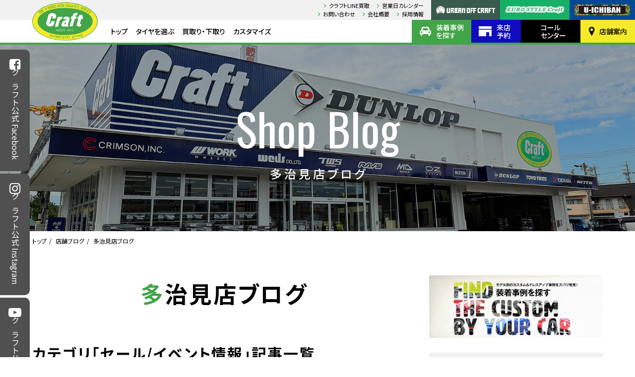

--- FILE ---
content_type: text/html; charset=UTF-8
request_url: https://www.craft-web.co.jp/blogs/tajimi/?category_id=1771
body_size: 37537
content:
<!DOCTYPE html>
<html lang="ja">
<head>
	<!-- Google Tag Manager -->
	<script>(function(w,d,s,l,i){w[l]=w[l]||[];w[l].push({'gtm.start':
	new Date().getTime(),event:'gtm.js'});var f=d.getElementsByTagName(s)[0],
	j=d.createElement(s),dl=l!='dataLayer'?'&l='+l:'';j.async=true;j.src=
	'https://www.googletagmanager.com/gtm.js?id='+i+dl;f.parentNode.insertBefore(j,f);
	})(window,document,'script','dataLayer','GTM-P726MWN');</script>
	<!-- End Google Tag Manager -->
	<meta charset="utf-8" />
	<title>カテゴリ「セール/イベント情報」 | 多治見店 | 店舗ブログ | タイヤ＆ホイールの専門店「クラフト」</title>
	<meta name="keywords" content="" />
	<meta name="description" content="タイヤ＆ホイールの専門店「クラフト」 タイヤ、ホイールの情報満載！" />
	<meta name="viewport" content="width=device-width" />
	<meta property="og:title" content="カテゴリ「セール/イベント情報」 | 多治見店 | 店舗ブログ | タイヤ＆ホイールの専門店「クラフト」" />
	<meta property="og:type" content="website" />
	<meta property="og:description" content="タイヤ＆ホイールの専門店「クラフト」 タイヤ、ホイールの情報満載！" />
	<meta property="og:url" content="https://www.craft-web.co.jp/blogs/tajimi/?category_id=1771" />
	<meta property="og:image" content="https://www.craft-web.co.jp/wp/wp-content/themes/craft/images/common/ogp.jpg" />
	<meta property="og:site_name" content="タイヤ＆ホイールの専門店「クラフト」" />
	<meta name="twitter:card" content="summary_large_image" />
	<meta name="twitter:title" content="カテゴリ「セール/イベント情報」 | 多治見店 | 店舗ブログ | タイヤ＆ホイールの専門店「クラフト」" />
	<meta name="twitter:description" content="タイヤ＆ホイールの専門店「クラフト」 タイヤ、ホイールの情報満載！" />
	<meta name="twitter:image:src" content="https://www.craft-web.co.jp/wp/wp-content/themes/craft/images/common/ogp.jpg" />
	<link rel="apple-touch-icon" sizes="180x180" href="https://www.craft-web.co.jp/wp/wp-content/themes/craft/images/favicons/apple-touch-icon.png" />
	<link rel="icon" type="image/png" sizes="32x32" href="https://www.craft-web.co.jp/wp/wp-content/themes/craft/images/favicons/favicon-32x32.png" />
	<link rel="icon" type="image/png" sizes="16x16" href="https://www.craft-web.co.jp/wp/wp-content/themes/craft/images/favicons/favicon-16x16.png" />
	<link rel="manifest" href="https://www.craft-web.co.jp/wp/wp-content/themes/craft/images/favicons/site.webmanifest" />
	<meta name="msapplication-TileColor" content="#da532c" />
	<meta name="theme-color" content="#ffffff" />
	<link rel="stylesheet" href="https://fonts.googleapis.com/css?family=Oswald" />
	<link rel="stylesheet" href="https://fonts.googleapis.com/css?family=Noto+Sans+JP:300,400,500,700,900" />
	<link rel="stylesheet" type="text/css" href="https://www.craft-web.co.jp/wp/wp-content/themes/craft/css/styles.min.css?1764800011" />
	<link rel="stylesheet" type="text/css" href="https://www.craft-web.co.jp/wp/wp-content/themes/craft/css/laptop.min.css?1764800011" media="all and (max-width: 1420px)" />
	<link rel="stylesheet" type="text/css" href="https://www.craft-web.co.jp/wp/wp-content/themes/craft/css/tablet.min.css?1764800011" media="all and (max-width: 1030px)" />
	<link rel="stylesheet" type="text/css" href="https://www.craft-web.co.jp/wp/wp-content/themes/craft/css/mobile.min.css?1764800011" media="all and (max-width: 640px)" />
	<link rel="stylesheet" type="text/css" href="https://www.craft-web.co.jp/wp/wp-content/themes/craft/css/temporary.min.css?1764800011" />
<meta name='robots' content='max-image-preview:large' />
	<style>img:is([sizes="auto" i], [sizes^="auto," i]) { contain-intrinsic-size: 3000px 1500px }</style>
	<link rel="alternate" type="application/rss+xml" title="タイヤ＆ホイールの専門店「クラフト」 &raquo; 多治見店ブログ フィード" href="https://www.craft-web.co.jp/blogs/tajimi/feed/" />
<script type="text/javascript">
/* <![CDATA[ */
window._wpemojiSettings = {"baseUrl":"https:\/\/s.w.org\/images\/core\/emoji\/15.0.3\/72x72\/","ext":".png","svgUrl":"https:\/\/s.w.org\/images\/core\/emoji\/15.0.3\/svg\/","svgExt":".svg","source":{"concatemoji":"https:\/\/www.craft-web.co.jp\/wp\/wp-includes\/js\/wp-emoji-release.min.js?ver=6.7.4"}};
/*! This file is auto-generated */
!function(i,n){var o,s,e;function c(e){try{var t={supportTests:e,timestamp:(new Date).valueOf()};sessionStorage.setItem(o,JSON.stringify(t))}catch(e){}}function p(e,t,n){e.clearRect(0,0,e.canvas.width,e.canvas.height),e.fillText(t,0,0);var t=new Uint32Array(e.getImageData(0,0,e.canvas.width,e.canvas.height).data),r=(e.clearRect(0,0,e.canvas.width,e.canvas.height),e.fillText(n,0,0),new Uint32Array(e.getImageData(0,0,e.canvas.width,e.canvas.height).data));return t.every(function(e,t){return e===r[t]})}function u(e,t,n){switch(t){case"flag":return n(e,"\ud83c\udff3\ufe0f\u200d\u26a7\ufe0f","\ud83c\udff3\ufe0f\u200b\u26a7\ufe0f")?!1:!n(e,"\ud83c\uddfa\ud83c\uddf3","\ud83c\uddfa\u200b\ud83c\uddf3")&&!n(e,"\ud83c\udff4\udb40\udc67\udb40\udc62\udb40\udc65\udb40\udc6e\udb40\udc67\udb40\udc7f","\ud83c\udff4\u200b\udb40\udc67\u200b\udb40\udc62\u200b\udb40\udc65\u200b\udb40\udc6e\u200b\udb40\udc67\u200b\udb40\udc7f");case"emoji":return!n(e,"\ud83d\udc26\u200d\u2b1b","\ud83d\udc26\u200b\u2b1b")}return!1}function f(e,t,n){var r="undefined"!=typeof WorkerGlobalScope&&self instanceof WorkerGlobalScope?new OffscreenCanvas(300,150):i.createElement("canvas"),a=r.getContext("2d",{willReadFrequently:!0}),o=(a.textBaseline="top",a.font="600 32px Arial",{});return e.forEach(function(e){o[e]=t(a,e,n)}),o}function t(e){var t=i.createElement("script");t.src=e,t.defer=!0,i.head.appendChild(t)}"undefined"!=typeof Promise&&(o="wpEmojiSettingsSupports",s=["flag","emoji"],n.supports={everything:!0,everythingExceptFlag:!0},e=new Promise(function(e){i.addEventListener("DOMContentLoaded",e,{once:!0})}),new Promise(function(t){var n=function(){try{var e=JSON.parse(sessionStorage.getItem(o));if("object"==typeof e&&"number"==typeof e.timestamp&&(new Date).valueOf()<e.timestamp+604800&&"object"==typeof e.supportTests)return e.supportTests}catch(e){}return null}();if(!n){if("undefined"!=typeof Worker&&"undefined"!=typeof OffscreenCanvas&&"undefined"!=typeof URL&&URL.createObjectURL&&"undefined"!=typeof Blob)try{var e="postMessage("+f.toString()+"("+[JSON.stringify(s),u.toString(),p.toString()].join(",")+"));",r=new Blob([e],{type:"text/javascript"}),a=new Worker(URL.createObjectURL(r),{name:"wpTestEmojiSupports"});return void(a.onmessage=function(e){c(n=e.data),a.terminate(),t(n)})}catch(e){}c(n=f(s,u,p))}t(n)}).then(function(e){for(var t in e)n.supports[t]=e[t],n.supports.everything=n.supports.everything&&n.supports[t],"flag"!==t&&(n.supports.everythingExceptFlag=n.supports.everythingExceptFlag&&n.supports[t]);n.supports.everythingExceptFlag=n.supports.everythingExceptFlag&&!n.supports.flag,n.DOMReady=!1,n.readyCallback=function(){n.DOMReady=!0}}).then(function(){return e}).then(function(){var e;n.supports.everything||(n.readyCallback(),(e=n.source||{}).concatemoji?t(e.concatemoji):e.wpemoji&&e.twemoji&&(t(e.twemoji),t(e.wpemoji)))}))}((window,document),window._wpemojiSettings);
/* ]]> */
</script>
<style id='wp-emoji-styles-inline-css' type='text/css'>

	img.wp-smiley, img.emoji {
		display: inline !important;
		border: none !important;
		box-shadow: none !important;
		height: 1em !important;
		width: 1em !important;
		margin: 0 0.07em !important;
		vertical-align: -0.1em !important;
		background: none !important;
		padding: 0 !important;
	}
</style>
<link rel='stylesheet' id='wp-block-library-css' href='https://www.craft-web.co.jp/wp/wp-includes/css/dist/block-library/style.min.css?ver=6.7.4' type='text/css' media='all' />
<style id='xo-event-calendar-event-calendar-style-inline-css' type='text/css'>
.xo-event-calendar{font-family:Helvetica Neue,Helvetica,Hiragino Kaku Gothic ProN,Meiryo,MS PGothic,sans-serif;overflow:auto;position:relative}.xo-event-calendar td,.xo-event-calendar th{padding:0!important}.xo-event-calendar .calendar:nth-child(n+2) .month-next,.xo-event-calendar .calendar:nth-child(n+2) .month-prev{visibility:hidden}.xo-event-calendar table{background-color:transparent;border-collapse:separate;border-spacing:0;color:#333;margin:0;padding:0;table-layout:fixed;width:100%}.xo-event-calendar table caption,.xo-event-calendar table tbody,.xo-event-calendar table td,.xo-event-calendar table tfoot,.xo-event-calendar table th,.xo-event-calendar table thead,.xo-event-calendar table tr{background:transparent;border:0;margin:0;opacity:1;outline:0;padding:0;vertical-align:baseline}.xo-event-calendar table table tr{display:table-row}.xo-event-calendar table table td,.xo-event-calendar table table th{display:table-cell;padding:0}.xo-event-calendar table.xo-month{border:1px solid #ccc;border-right-width:0;margin:0 0 8px;padding:0}.xo-event-calendar table.xo-month td,.xo-event-calendar table.xo-month th{background-color:#fff;border:1px solid #ccc;padding:0}.xo-event-calendar table.xo-month caption{caption-side:top}.xo-event-calendar table.xo-month .month-header{display:flex;flex-flow:wrap;justify-content:center;margin:4px 0}.xo-event-calendar table.xo-month .month-header>span{flex-grow:1;text-align:center}.xo-event-calendar table.xo-month button{background-color:transparent;border:0;box-shadow:none;color:#333;cursor:pointer;margin:0;overflow:hidden;padding:0;text-shadow:none;width:38px}.xo-event-calendar table.xo-month button[disabled]{cursor:default;opacity:.3}.xo-event-calendar table.xo-month button>span{text-align:center;vertical-align:middle}.xo-event-calendar table.xo-month button span.nav-prev{border-bottom:2px solid #333;border-left:2px solid #333;display:inline-block;font-size:0;height:13px;transform:rotate(45deg);width:13px}.xo-event-calendar table.xo-month button span.nav-next{border-right:2px solid #333;border-top:2px solid #333;display:inline-block;font-size:0;height:13px;transform:rotate(45deg);width:13px}.xo-event-calendar table.xo-month button:hover span.nav-next,.xo-event-calendar table.xo-month button:hover span.nav-prev{border-width:3px}.xo-event-calendar table.xo-month>thead th{border-width:0 1px 0 0;color:#333;font-size:.9em;font-weight:700;padding:1px 0;text-align:center}.xo-event-calendar table.xo-month>thead th.sunday{color:#d00}.xo-event-calendar table.xo-month>thead th.saturday{color:#00d}.xo-event-calendar table.xo-month .month-week{border:0;overflow:hidden;padding:0;position:relative;width:100%}.xo-event-calendar table.xo-month .month-week table{border:0;margin:0;padding:0}.xo-event-calendar table.xo-month .month-dayname{border-width:1px 0 0 1px;bottom:0;left:0;position:absolute;right:0;top:0}.xo-event-calendar table.xo-month .month-dayname td{border-width:1px 1px 0 0;padding:0}.xo-event-calendar table.xo-month .month-dayname td div{border-width:1px 1px 0 0;font-size:100%;height:1000px;line-height:1.2em;padding:4px;text-align:right}.xo-event-calendar table.xo-month .month-dayname td div.other-month{opacity:.6}.xo-event-calendar table.xo-month .month-dayname td div.today{color:#00d;font-weight:700}.xo-event-calendar table.xo-month .month-dayname-space{height:1.5em;position:relative;top:0}.xo-event-calendar table.xo-month .month-event{background-color:transparent;position:relative;top:0}.xo-event-calendar table.xo-month .month-event td{background-color:transparent;border-width:0 1px 0 0;padding:0 1px 2px}.xo-event-calendar table.xo-month .month-event-space{background-color:transparent;height:1.5em}.xo-event-calendar table.xo-month .month-event-space td{border-width:0 1px 0 0}.xo-event-calendar table.xo-month .month-event tr,.xo-event-calendar table.xo-month .month-event-space tr{background-color:transparent}.xo-event-calendar table.xo-month .month-event-title{background-color:#ccc;border-radius:3px;color:#666;display:block;font-size:.8em;margin:1px;overflow:hidden;padding:0 4px;text-align:left;white-space:nowrap}.xo-event-calendar p.holiday-title{font-size:90%;margin:0;padding:2px 0;vertical-align:middle}.xo-event-calendar p.holiday-title span{border:1px solid #ccc;margin:0 6px 0 0;padding:0 0 0 18px}.xo-event-calendar .loading-animation{left:50%;margin:-20px 0 0 -20px;position:absolute;top:50%}@media(min-width:600px){.xo-event-calendar .calendars.columns-2{-moz-column-gap:15px;column-gap:15px;display:grid;grid-template-columns:repeat(2,1fr);row-gap:5px}.xo-event-calendar .calendars.columns-2 .month-next,.xo-event-calendar .calendars.columns-2 .month-prev{visibility:hidden}.xo-event-calendar .calendars.columns-2 .calendar:first-child .month-prev,.xo-event-calendar .calendars.columns-2 .calendar:nth-child(2) .month-next{visibility:visible}.xo-event-calendar .calendars.columns-3{-moz-column-gap:15px;column-gap:15px;display:grid;grid-template-columns:repeat(3,1fr);row-gap:5px}.xo-event-calendar .calendars.columns-3 .month-next,.xo-event-calendar .calendars.columns-3 .month-prev{visibility:hidden}.xo-event-calendar .calendars.columns-3 .calendar:first-child .month-prev,.xo-event-calendar .calendars.columns-3 .calendar:nth-child(3) .month-next{visibility:visible}.xo-event-calendar .calendars.columns-4{-moz-column-gap:15px;column-gap:15px;display:grid;grid-template-columns:repeat(4,1fr);row-gap:5px}.xo-event-calendar .calendars.columns-4 .month-next,.xo-event-calendar .calendars.columns-4 .month-prev{visibility:hidden}.xo-event-calendar .calendars.columns-4 .calendar:first-child .month-prev,.xo-event-calendar .calendars.columns-4 .calendar:nth-child(4) .month-next{visibility:visible}}.xo-event-calendar.xo-calendar-loading .xo-months{opacity:.5}.xo-event-calendar.xo-calendar-loading .loading-animation{animation:loadingCircRot .8s linear infinite;border:5px solid rgba(0,0,0,.2);border-radius:50%;border-top-color:#4285f4;height:40px;width:40px}@keyframes loadingCircRot{0%{transform:rotate(0deg)}to{transform:rotate(359deg)}}.xo-event-calendar.is-style-legacy table.xo-month .month-header>span{font-size:120%;line-height:28px}.xo-event-calendar.is-style-regular table.xo-month button:not(:hover):not(:active):not(.has-background){background-color:transparent;color:#333}.xo-event-calendar.is-style-regular table.xo-month button>span{text-align:center;vertical-align:middle}.xo-event-calendar.is-style-regular table.xo-month button>span:not(.dashicons){font-size:2em;overflow:hidden;text-indent:100%;white-space:nowrap}.xo-event-calendar.is-style-regular table.xo-month .month-next,.xo-event-calendar.is-style-regular table.xo-month .month-prev{height:2em;width:2em}.xo-event-calendar.is-style-regular table.xo-month .month-header{align-items:center;display:flex;justify-content:center;padding:.2em 0}.xo-event-calendar.is-style-regular table.xo-month .month-header .calendar-caption{flex-grow:1}.xo-event-calendar.is-style-regular table.xo-month .month-header>span{font-size:1.1em}.xo-event-calendar.is-style-regular table.xo-month>thead th{background:#fafafa;font-size:.8em}.xo-event-calendar.is-style-regular table.xo-month .month-dayname td div{font-size:1em;padding:.2em}.xo-event-calendar.is-style-regular table.xo-month .month-dayname td div.today{color:#339;font-weight:700}.xo-event-calendar.is-style-regular .holiday-titles{display:inline-flex;flex-wrap:wrap;gap:.25em 1em}.xo-event-calendar.is-style-regular p.holiday-title{font-size:.875em;margin:0 0 .5em}.xo-event-calendar.is-style-regular p.holiday-title span{margin:0 .25em 0 0;padding:0 0 0 1.25em}

</style>
<style id='xo-event-calendar-simple-calendar-style-inline-css' type='text/css'>
.xo-simple-calendar{box-sizing:border-box;font-family:Helvetica Neue,Helvetica,Hiragino Kaku Gothic ProN,Meiryo,MS PGothic,sans-serif;margin:0;padding:0;position:relative}.xo-simple-calendar td,.xo-simple-calendar th{padding:0!important}.xo-simple-calendar .calendar:nth-child(n+2) .month-next,.xo-simple-calendar .calendar:nth-child(n+2) .month-prev{visibility:hidden}.xo-simple-calendar .calendar table.month{border:0;border-collapse:separate;border-spacing:1px;box-sizing:border-box;margin:0 0 .5em;min-width:auto;outline:0;padding:0;table-layout:fixed;width:100%}.xo-simple-calendar .calendar table.month caption,.xo-simple-calendar .calendar table.month tbody,.xo-simple-calendar .calendar table.month td,.xo-simple-calendar .calendar table.month tfoot,.xo-simple-calendar .calendar table.month th,.xo-simple-calendar .calendar table.month thead,.xo-simple-calendar .calendar table.month tr{background:transparent;border:0;margin:0;opacity:1;outline:0;padding:0;vertical-align:baseline}.xo-simple-calendar .calendar table.month caption{caption-side:top;font-size:1.1em}.xo-simple-calendar .calendar table.month .month-header{align-items:center;display:flex;justify-content:center;width:100%}.xo-simple-calendar .calendar table.month .month-header .month-title{flex-grow:1;font-size:1em;font-weight:400;letter-spacing:.1em;line-height:1em;padding:0;text-align:center}.xo-simple-calendar .calendar table.month .month-header button{background:none;background-color:transparent;border:0;font-size:1.4em;line-height:1.4em;margin:0;outline-offset:0;padding:0;width:1.4em}.xo-simple-calendar .calendar table.month .month-header button:not(:hover):not(:active):not(.has-background){background-color:transparent}.xo-simple-calendar .calendar table.month .month-header button:hover{opacity:.6}.xo-simple-calendar .calendar table.month .month-header button:disabled{cursor:auto;opacity:.3}.xo-simple-calendar .calendar table.month .month-header .month-next,.xo-simple-calendar .calendar table.month .month-header .month-prev{background-color:transparent;color:#333;cursor:pointer}.xo-simple-calendar .calendar table.month tr{background:transparent;border:0;outline:0}.xo-simple-calendar .calendar table.month td,.xo-simple-calendar .calendar table.month th{background:transparent;border:0;outline:0;text-align:center;vertical-align:middle;word-break:normal}.xo-simple-calendar .calendar table.month th{font-size:.8em;font-weight:700}.xo-simple-calendar .calendar table.month td{font-size:1em;font-weight:400}.xo-simple-calendar .calendar table.month .day.holiday{color:#333}.xo-simple-calendar .calendar table.month .day.other{opacity:.3}.xo-simple-calendar .calendar table.month .day>span{box-sizing:border-box;display:inline-block;padding:.2em;width:100%}.xo-simple-calendar .calendar table.month th>span{color:#333}.xo-simple-calendar .calendar table.month .day.sun>span,.xo-simple-calendar .calendar table.month th.sun>span{color:#ec0220}.xo-simple-calendar .calendar table.month .day.sat>span,.xo-simple-calendar .calendar table.month th.sat>span{color:#0069de}.xo-simple-calendar .calendars-footer{margin:.5em;padding:0}.xo-simple-calendar .calendars-footer ul.holiday-titles{border:0;display:inline-flex;flex-wrap:wrap;gap:.25em 1em;margin:0;outline:0;padding:0}.xo-simple-calendar .calendars-footer ul.holiday-titles li{border:0;list-style:none;margin:0;outline:0;padding:0}.xo-simple-calendar .calendars-footer ul.holiday-titles li:after,.xo-simple-calendar .calendars-footer ul.holiday-titles li:before{content:none}.xo-simple-calendar .calendars-footer ul.holiday-titles .mark{border-radius:50%;display:inline-block;height:1.2em;vertical-align:middle;width:1.2em}.xo-simple-calendar .calendars-footer ul.holiday-titles .title{font-size:.7em;vertical-align:middle}@media(min-width:600px){.xo-simple-calendar .calendars.columns-2{-moz-column-gap:15px;column-gap:15px;display:grid;grid-template-columns:repeat(2,1fr);row-gap:5px}.xo-simple-calendar .calendars.columns-2 .month-next,.xo-simple-calendar .calendars.columns-2 .month-prev{visibility:hidden}.xo-simple-calendar .calendars.columns-2 .calendar:first-child .month-prev,.xo-simple-calendar .calendars.columns-2 .calendar:nth-child(2) .month-next{visibility:visible}.xo-simple-calendar .calendars.columns-3{-moz-column-gap:15px;column-gap:15px;display:grid;grid-template-columns:repeat(3,1fr);row-gap:5px}.xo-simple-calendar .calendars.columns-3 .month-next,.xo-simple-calendar .calendars.columns-3 .month-prev{visibility:hidden}.xo-simple-calendar .calendars.columns-3 .calendar:first-child .month-prev,.xo-simple-calendar .calendars.columns-3 .calendar:nth-child(3) .month-next{visibility:visible}.xo-simple-calendar .calendars.columns-4{-moz-column-gap:15px;column-gap:15px;display:grid;grid-template-columns:repeat(4,1fr);row-gap:5px}.xo-simple-calendar .calendars.columns-4 .month-next,.xo-simple-calendar .calendars.columns-4 .month-prev{visibility:hidden}.xo-simple-calendar .calendars.columns-4 .calendar:first-child .month-prev,.xo-simple-calendar .calendars.columns-4 .calendar:nth-child(4) .month-next{visibility:visible}}.xo-simple-calendar .calendar-loading-animation{left:50%;margin:-20px 0 0 -20px;position:absolute;top:50%}.xo-simple-calendar.xo-calendar-loading .calendars{opacity:.3}.xo-simple-calendar.xo-calendar-loading .calendar-loading-animation{animation:SimpleCalendarLoadingCircRot .8s linear infinite;border:5px solid rgba(0,0,0,.2);border-radius:50%;border-top-color:#4285f4;height:40px;width:40px}@keyframes SimpleCalendarLoadingCircRot{0%{transform:rotate(0deg)}to{transform:rotate(359deg)}}.xo-simple-calendar.is-style-regular table.month{border-collapse:collapse;border-spacing:0}.xo-simple-calendar.is-style-regular table.month tr{border:0}.xo-simple-calendar.is-style-regular table.month .day>span{border-radius:50%;line-height:2em;padding:.1em;width:2.2em}.xo-simple-calendar.is-style-frame table.month{background:transparent;border-collapse:collapse;border-spacing:0}.xo-simple-calendar.is-style-frame table.month thead tr{background:#eee}.xo-simple-calendar.is-style-frame table.month tbody tr{background:#fff}.xo-simple-calendar.is-style-frame table.month td,.xo-simple-calendar.is-style-frame table.month th{border:1px solid #ccc}.xo-simple-calendar.is-style-frame .calendars-footer{margin:8px 0}.xo-simple-calendar.is-style-frame .calendars-footer ul.holiday-titles .mark{border:1px solid #ccc;border-radius:0}

</style>
<style id='classic-theme-styles-inline-css' type='text/css'>
/*! This file is auto-generated */
.wp-block-button__link{color:#fff;background-color:#32373c;border-radius:9999px;box-shadow:none;text-decoration:none;padding:calc(.667em + 2px) calc(1.333em + 2px);font-size:1.125em}.wp-block-file__button{background:#32373c;color:#fff;text-decoration:none}
</style>
<style id='global-styles-inline-css' type='text/css'>
:root{--wp--preset--aspect-ratio--square: 1;--wp--preset--aspect-ratio--4-3: 4/3;--wp--preset--aspect-ratio--3-4: 3/4;--wp--preset--aspect-ratio--3-2: 3/2;--wp--preset--aspect-ratio--2-3: 2/3;--wp--preset--aspect-ratio--16-9: 16/9;--wp--preset--aspect-ratio--9-16: 9/16;--wp--preset--color--black: #000000;--wp--preset--color--cyan-bluish-gray: #abb8c3;--wp--preset--color--white: #ffffff;--wp--preset--color--pale-pink: #f78da7;--wp--preset--color--vivid-red: #cf2e2e;--wp--preset--color--luminous-vivid-orange: #ff6900;--wp--preset--color--luminous-vivid-amber: #fcb900;--wp--preset--color--light-green-cyan: #7bdcb5;--wp--preset--color--vivid-green-cyan: #00d084;--wp--preset--color--pale-cyan-blue: #8ed1fc;--wp--preset--color--vivid-cyan-blue: #0693e3;--wp--preset--color--vivid-purple: #9b51e0;--wp--preset--gradient--vivid-cyan-blue-to-vivid-purple: linear-gradient(135deg,rgba(6,147,227,1) 0%,rgb(155,81,224) 100%);--wp--preset--gradient--light-green-cyan-to-vivid-green-cyan: linear-gradient(135deg,rgb(122,220,180) 0%,rgb(0,208,130) 100%);--wp--preset--gradient--luminous-vivid-amber-to-luminous-vivid-orange: linear-gradient(135deg,rgba(252,185,0,1) 0%,rgba(255,105,0,1) 100%);--wp--preset--gradient--luminous-vivid-orange-to-vivid-red: linear-gradient(135deg,rgba(255,105,0,1) 0%,rgb(207,46,46) 100%);--wp--preset--gradient--very-light-gray-to-cyan-bluish-gray: linear-gradient(135deg,rgb(238,238,238) 0%,rgb(169,184,195) 100%);--wp--preset--gradient--cool-to-warm-spectrum: linear-gradient(135deg,rgb(74,234,220) 0%,rgb(151,120,209) 20%,rgb(207,42,186) 40%,rgb(238,44,130) 60%,rgb(251,105,98) 80%,rgb(254,248,76) 100%);--wp--preset--gradient--blush-light-purple: linear-gradient(135deg,rgb(255,206,236) 0%,rgb(152,150,240) 100%);--wp--preset--gradient--blush-bordeaux: linear-gradient(135deg,rgb(254,205,165) 0%,rgb(254,45,45) 50%,rgb(107,0,62) 100%);--wp--preset--gradient--luminous-dusk: linear-gradient(135deg,rgb(255,203,112) 0%,rgb(199,81,192) 50%,rgb(65,88,208) 100%);--wp--preset--gradient--pale-ocean: linear-gradient(135deg,rgb(255,245,203) 0%,rgb(182,227,212) 50%,rgb(51,167,181) 100%);--wp--preset--gradient--electric-grass: linear-gradient(135deg,rgb(202,248,128) 0%,rgb(113,206,126) 100%);--wp--preset--gradient--midnight: linear-gradient(135deg,rgb(2,3,129) 0%,rgb(40,116,252) 100%);--wp--preset--font-size--small: 13px;--wp--preset--font-size--medium: 20px;--wp--preset--font-size--large: 36px;--wp--preset--font-size--x-large: 42px;--wp--preset--spacing--20: 0.44rem;--wp--preset--spacing--30: 0.67rem;--wp--preset--spacing--40: 1rem;--wp--preset--spacing--50: 1.5rem;--wp--preset--spacing--60: 2.25rem;--wp--preset--spacing--70: 3.38rem;--wp--preset--spacing--80: 5.06rem;--wp--preset--shadow--natural: 6px 6px 9px rgba(0, 0, 0, 0.2);--wp--preset--shadow--deep: 12px 12px 50px rgba(0, 0, 0, 0.4);--wp--preset--shadow--sharp: 6px 6px 0px rgba(0, 0, 0, 0.2);--wp--preset--shadow--outlined: 6px 6px 0px -3px rgba(255, 255, 255, 1), 6px 6px rgba(0, 0, 0, 1);--wp--preset--shadow--crisp: 6px 6px 0px rgba(0, 0, 0, 1);}:where(.is-layout-flex){gap: 0.5em;}:where(.is-layout-grid){gap: 0.5em;}body .is-layout-flex{display: flex;}.is-layout-flex{flex-wrap: wrap;align-items: center;}.is-layout-flex > :is(*, div){margin: 0;}body .is-layout-grid{display: grid;}.is-layout-grid > :is(*, div){margin: 0;}:where(.wp-block-columns.is-layout-flex){gap: 2em;}:where(.wp-block-columns.is-layout-grid){gap: 2em;}:where(.wp-block-post-template.is-layout-flex){gap: 1.25em;}:where(.wp-block-post-template.is-layout-grid){gap: 1.25em;}.has-black-color{color: var(--wp--preset--color--black) !important;}.has-cyan-bluish-gray-color{color: var(--wp--preset--color--cyan-bluish-gray) !important;}.has-white-color{color: var(--wp--preset--color--white) !important;}.has-pale-pink-color{color: var(--wp--preset--color--pale-pink) !important;}.has-vivid-red-color{color: var(--wp--preset--color--vivid-red) !important;}.has-luminous-vivid-orange-color{color: var(--wp--preset--color--luminous-vivid-orange) !important;}.has-luminous-vivid-amber-color{color: var(--wp--preset--color--luminous-vivid-amber) !important;}.has-light-green-cyan-color{color: var(--wp--preset--color--light-green-cyan) !important;}.has-vivid-green-cyan-color{color: var(--wp--preset--color--vivid-green-cyan) !important;}.has-pale-cyan-blue-color{color: var(--wp--preset--color--pale-cyan-blue) !important;}.has-vivid-cyan-blue-color{color: var(--wp--preset--color--vivid-cyan-blue) !important;}.has-vivid-purple-color{color: var(--wp--preset--color--vivid-purple) !important;}.has-black-background-color{background-color: var(--wp--preset--color--black) !important;}.has-cyan-bluish-gray-background-color{background-color: var(--wp--preset--color--cyan-bluish-gray) !important;}.has-white-background-color{background-color: var(--wp--preset--color--white) !important;}.has-pale-pink-background-color{background-color: var(--wp--preset--color--pale-pink) !important;}.has-vivid-red-background-color{background-color: var(--wp--preset--color--vivid-red) !important;}.has-luminous-vivid-orange-background-color{background-color: var(--wp--preset--color--luminous-vivid-orange) !important;}.has-luminous-vivid-amber-background-color{background-color: var(--wp--preset--color--luminous-vivid-amber) !important;}.has-light-green-cyan-background-color{background-color: var(--wp--preset--color--light-green-cyan) !important;}.has-vivid-green-cyan-background-color{background-color: var(--wp--preset--color--vivid-green-cyan) !important;}.has-pale-cyan-blue-background-color{background-color: var(--wp--preset--color--pale-cyan-blue) !important;}.has-vivid-cyan-blue-background-color{background-color: var(--wp--preset--color--vivid-cyan-blue) !important;}.has-vivid-purple-background-color{background-color: var(--wp--preset--color--vivid-purple) !important;}.has-black-border-color{border-color: var(--wp--preset--color--black) !important;}.has-cyan-bluish-gray-border-color{border-color: var(--wp--preset--color--cyan-bluish-gray) !important;}.has-white-border-color{border-color: var(--wp--preset--color--white) !important;}.has-pale-pink-border-color{border-color: var(--wp--preset--color--pale-pink) !important;}.has-vivid-red-border-color{border-color: var(--wp--preset--color--vivid-red) !important;}.has-luminous-vivid-orange-border-color{border-color: var(--wp--preset--color--luminous-vivid-orange) !important;}.has-luminous-vivid-amber-border-color{border-color: var(--wp--preset--color--luminous-vivid-amber) !important;}.has-light-green-cyan-border-color{border-color: var(--wp--preset--color--light-green-cyan) !important;}.has-vivid-green-cyan-border-color{border-color: var(--wp--preset--color--vivid-green-cyan) !important;}.has-pale-cyan-blue-border-color{border-color: var(--wp--preset--color--pale-cyan-blue) !important;}.has-vivid-cyan-blue-border-color{border-color: var(--wp--preset--color--vivid-cyan-blue) !important;}.has-vivid-purple-border-color{border-color: var(--wp--preset--color--vivid-purple) !important;}.has-vivid-cyan-blue-to-vivid-purple-gradient-background{background: var(--wp--preset--gradient--vivid-cyan-blue-to-vivid-purple) !important;}.has-light-green-cyan-to-vivid-green-cyan-gradient-background{background: var(--wp--preset--gradient--light-green-cyan-to-vivid-green-cyan) !important;}.has-luminous-vivid-amber-to-luminous-vivid-orange-gradient-background{background: var(--wp--preset--gradient--luminous-vivid-amber-to-luminous-vivid-orange) !important;}.has-luminous-vivid-orange-to-vivid-red-gradient-background{background: var(--wp--preset--gradient--luminous-vivid-orange-to-vivid-red) !important;}.has-very-light-gray-to-cyan-bluish-gray-gradient-background{background: var(--wp--preset--gradient--very-light-gray-to-cyan-bluish-gray) !important;}.has-cool-to-warm-spectrum-gradient-background{background: var(--wp--preset--gradient--cool-to-warm-spectrum) !important;}.has-blush-light-purple-gradient-background{background: var(--wp--preset--gradient--blush-light-purple) !important;}.has-blush-bordeaux-gradient-background{background: var(--wp--preset--gradient--blush-bordeaux) !important;}.has-luminous-dusk-gradient-background{background: var(--wp--preset--gradient--luminous-dusk) !important;}.has-pale-ocean-gradient-background{background: var(--wp--preset--gradient--pale-ocean) !important;}.has-electric-grass-gradient-background{background: var(--wp--preset--gradient--electric-grass) !important;}.has-midnight-gradient-background{background: var(--wp--preset--gradient--midnight) !important;}.has-small-font-size{font-size: var(--wp--preset--font-size--small) !important;}.has-medium-font-size{font-size: var(--wp--preset--font-size--medium) !important;}.has-large-font-size{font-size: var(--wp--preset--font-size--large) !important;}.has-x-large-font-size{font-size: var(--wp--preset--font-size--x-large) !important;}
:where(.wp-block-post-template.is-layout-flex){gap: 1.25em;}:where(.wp-block-post-template.is-layout-grid){gap: 1.25em;}
:where(.wp-block-columns.is-layout-flex){gap: 2em;}:where(.wp-block-columns.is-layout-grid){gap: 2em;}
:root :where(.wp-block-pullquote){font-size: 1.5em;line-height: 1.6;}
</style>
<link rel='stylesheet' id='wp-ulike-css' href='https://www.craft-web.co.jp/wp/wp-content/plugins/wp-ulike/assets/css/wp-ulike.min.css?ver=4.7.7' type='text/css' media='all' />
<link rel='stylesheet' id='wp-ulike-pro-css' href='https://www.craft-web.co.jp/wp/wp-content/plugins/wp-ulike-pro/public/assets/css/wp-ulike-pro.min.css?ver=1.9.0' type='text/css' media='all' />
<link rel='stylesheet' id='xo-event-calendar-css' href='https://www.craft-web.co.jp/wp/wp-content/plugins/xo-event-calendar/css/xo-event-calendar.css?ver=3.2.10' type='text/css' media='all' />
<script type="text/javascript" src="https://www.craft-web.co.jp/wp/wp-includes/js/jquery/jquery.min.js?ver=3.7.1" id="jquery-core-js"></script>
<script type="text/javascript" src="https://www.craft-web.co.jp/wp/wp-includes/js/jquery/jquery-migrate.min.js?ver=3.4.1" id="jquery-migrate-js"></script>
<link rel="https://api.w.org/" href="https://www.craft-web.co.jp/wp-json/" /><link rel="EditURI" type="application/rsd+xml" title="RSD" href="https://www.craft-web.co.jp/wp/xmlrpc.php?rsd" />
<meta name="generator" content="WordPress 6.7.4" />
<style type="text/css">.ulp-form{max-width:480px!important;}</style></head>
<body id="blogs" class="preload">
	<!-- Google Tag Manager (noscript) -->
	<noscript><iframe src="https://www.googletagmanager.com/ns.html?id=GTM-P726MWN" height="0" width="0" style="display:none;visibility:hidden"></iframe></noscript>
	<!-- End Google Tag Manager (noscript) -->
	<input id="chk_nav" type="checkbox" class="chk" />
	<header>
		<div class="wrapper">
			<a id="logo" href="https://www.craft-web.co.jp/" class="btn_opacity">
				<img src="https://www.craft-web.co.jp/wp/wp-content/themes/craft/images/common/logo.svg" alt="タイヤ＆ホイールの専門店「クラフト」" />
			</a>
		</div>
		<a href="https://www.craft-web.co.jp/blogs/find" class="btn_car medium icon car">
			装着事例<br />を探す
		</a>
		<a href="https://www.craft-web.co.jp/reservations/" class="btn_pit medium">
			<div class="pic">
							<svg xmlns="http://www.w3.org/2000/svg" width="512" height="406.6" viewBox="0 0 512 406.6">
				<g transform="translate(0 -52.7)">
					<rect width="512" height="105.4" transform="translate(0 52.7)" fill="#ffffff"/>
					<path d="M0,459.3H293.6V298.7H412.3V459.3h99.6V188.2H0Z" fill="#ffffff"/>
				</g>
			</svg>
			</div>
			<span>来店予約</span>
		</a>
<!--
		<a href="https://www.craft-web.co.jp/pit/" class="btn_pit medium icon pit">
			ピット<br />予約
		</a>
-->
		<a href="https://www.craft-web.co.jp/callcenter/" class="btn_callcenter medium icon callcenter">
			コール<br />センター
		</a>
		<a href="https://www.craft-web.co.jp/shops/" class="btn_shop medium icon marker">店舗案内</a>
		<label for="chk_nav" class="medium">MENU</label>
	</header>
	<nav id="nav_global">
		<div class="wrapper">
			<ul id="nav_global_items">
				<li class="nav_global_item">
					<a href="https://www.craft-web.co.jp/" class="btn_global icon next medium">トップ</a>
				</li>
				<li class="nav_global_item choose_tires">
					<a href="https://www.craft-web.co.jp/choose_tires/" class="btn_global icon next medium">タイヤを選ぶ</a>
					<div class="nav_local_items">
						<ul class="wrapper">
							<li>
								<a href="https://www.craft-web.co.jp/choose_tires/" class="btn_arrow white icon next">タイヤを選ぶ</a>
							</li>
							<li>
								<a href="https://www.craft-web.co.jp/choose_tires/eco/" class="btn_nav btn_arrow white icon next">エコタイヤ・コンフォートタイヤ</a>
							</li>
							<li>
								<a href="https://www.craft-web.co.jp/choose_tires/suv/" class="btn_nav btn_arrow white icon next">SUVタイヤ・オフロードタイヤ</a>
							</li>
							<li>
								<a href="https://www.craft-web.co.jp/choose_tires/sports/" class="btn_nav btn_arrow white icon next">スポーツタイヤ</a>
							</li>
							<li>
								<a href="https://www.craft-web.co.jp/choose_tires/studless/" class="btn_nav btn_arrow white icon next">スタッドレスタイヤ</a>
							</li>
						</ul>
					</div>
				</li>
				<li class="nav_global_item purchase">
					<a href="https://www.craft-web.co.jp/purchase/" class="btn_global icon next medium">買取り・下取り</a>
				</li>
				<li class="nav_global_item customize">
					<a href="https://www.craft-web.co.jp/customize/" class="btn_global icon next medium">カスタマイズ</a>
				</li>
			</ul>
		</div>
		<ul id="nav_misc_items">
			<li class="misc">
				<ul>
					<li class="news">
						<a href="https://www.craft-web.co.jp/news/" class="btn_arrow small icon next">ニュース</a>
					</li>
					<li class="special">
						<a href="https://www.craft-web.co.jp/news/?selected=special" class="btn_arrow small icon next">特集</a>
					</li>
					<li class="about">
						<a href="https://www.craft-web.co.jp/about/" class="btn_arrow small icon next">クラフトについて</a>
					</li>
					<li class="blogs">
						<a href="https://www.craft-web.co.jp/blogs/" class="btn_arrow small icon next">店舗ブログ</a>
					</li>
					<li class="service">
						<a href="https://www.craft-web.co.jp/service/" class="btn_arrow small icon next">サービス</a>
					</li>
					<li class="company">
						<a href="https://www.craft-web.co.jp/company/" class="btn_arrow small icon next">会社概要</a>
					</li>
					<li class="recruit">
						<a href="https://www.craft-web.co.jp/recruit/" class="btn_arrow small icon next" target="_blank">採⽤情報</a>
					</li>
					<li class="purchase-line">
						<a href="https://www.craft-web.co.jp/purchase/line/" class="btn_arrow small icon next">クラフトLINE買取</a>
					</li>
					<li class="pit">
						<a href="https://www.craft-web.co.jp/pit/" class="btn_arrow small icon next">PIT予約</a>
					</li>
					<li class="purchase-reservations">
						<a href="https://www.craft-web.co.jp/purchase-reservations/" class="btn_arrow small icon next">買取予約</a>
					</li>
					<li class="faq">
						<a href="https://www.craft-web.co.jp/faq/" class="btn_arrow small icon next">よくあるご質問</a>
					</li>
					<li class="members">
						<a href="https://www.craft-web.co.jp/members/" class="btn_arrow small icon next">クラフトメンバーシステム</a>
					</li>
					<li class="calendar">
						<a href="https://www.craft-web.co.jp/calendar/" class="btn_arrow small icon next">営業日カレンダー</a>
					</li>
					<li class="inquiry">
						<a href="https://www.craft-web.co.jp/inquiry/" class="btn_arrow small icon next">お問い合わせ</a>
					</li>
					<li class="sites">
						<a href="https://www.craft-web.co.jp/sites/" class="btn_arrow small icon next">出店⽤地募集</a>
					</li>
					<li class="privacy">
						<a href="https://www.craft-web.co.jp/privacy/" class="btn_arrow small icon next">プライバシーポリシー</a>
					</li>
				</ul>
			</li>
			<li class="sns">
				<ul>
					<li>
						<a href="https://www.facebook.com/tirewheelcraft/" target="_blank" class="btn_sns icon facebook">
							<span>クラフト公式 Facebook</span>
						</a>
					</li>
					<li>
						<a href="https://www.craft-web.co.jp/news/instagram-guide/" target="_blank" class="btn_sns icon instagram">
							<span>クラフト公式 Instagram</span>
						</a>
					</li>
					<li>
						<a href="https://www.youtube.com/@TireWheel_Craft" target="_blank" class="btn_sns icon youtube">
							<span>クラフト公式 YouTube</span>
						</a>
					</li>
				</ul>
			</li>
			<li class="outside">
				<ul>
					<li>
						<a href="https://www.craft-web.co.jp/urban_off_craft/" class="btn_opacity btn_outside urban">
							<img src="https://www.craft-web.co.jp/wp/wp-content/themes/craft/images/common/logo_urban.svg" alt="アーバンオフクラフト" />
						</a>
					</li>
					<li>
						<a href="https://www.craft-web.co.jp/euro_style_craft/" class="btn_opacity btn_outside euro">
							<img src="https://www.craft-web.co.jp/wp/wp-content/themes/craft/images/common/logo_euro.svg" alt="ユーロスタイルクラフト" />
						</a>
					</li>
					<li>
						<a href="https://uichiban.jp/" target="_blank" class="btn_opacity btn_outside uichiban">
							<img src="https://www.craft-web.co.jp/wp/wp-content/themes/craft/images/common/logo_uichiban.svg" alt="U-ICHIBAN" />
						</a>
					</li>
				</ul>
			</li>
		</ul>
	</nav>
	<div id="field">
		<main>
			<section id="kv">
				<h1 class="">
					<span class="en">Shop Blog</span>
					<p class="medium">多治見店ブログ</p>
				</h1>
				<img src="https://www.craft-web.co.jp/wp/wp-content/themes/craft/images/blogs/tajimi/kv.jpg?v20250313" alt="" />
			</section>
			<div id="breadcrumb" class="wrapper">
				<ul>
					<li>
						<a href="https://www.craft-web.co.jp/">トップ</a>
					</li>
					<li>
						<a href="../">店舗ブログ</a>
					</li>
					<li>
						<strong>多治見店ブログ</strong>
					</li>
				</ul>
			</div>
			<div id="has_sidebar" class="wrapper">
				<div id="col2_contents">
					<section class="unit">
						<div class="col">
							<h2 class="simple bold">多治見店ブログ</h2>
							<h3 class="has_bottom_border bold">
								<span>カテゴリ「セール/イベント情報」記事一覧</span>
							</h3>
						</div>
					<ul class="panel_items cols">
						<li class="col col2">
							<a href="https://www.craft-web.co.jp/?p=343219" class="pic trimmed" style="background-image: url(https://www.craft-web.co.jp/wp/wp-content/uploads/2025/01/image-1-1.png)"></a>
							<div class="info">
								<ul class="categories">
									<li>
										<span>イベント・キャンペーン情報</span>
									</li>
								</ul>
								<div class="date_box">
									<span class="date">2025/01/18</span>
																	</div>
								<strong class="medium">新春初売りセールは今週末まで…お値打ちにローダウン・リフトアップ・マフラー交換出来ちゃいます!!</strong>
								<p>クラフト全店にて開催中

新春初売りセールは1/19（日）今週末までですよー



多治見店では車高調が一番人気っ&#x1f44d;

車種数量限定品も現状残り僅かですが…間に合うかも ※売切れの場合はご容赦くださいませ。

ローダウン・リフトアップ・マフラー交換など

もちろんタイヤ＆ホイールもお値打ちにっ



春に向けカスタマイズしませんかーっ

カスタムを検討されている方は是非ご相談お見積りだけでも…

皆様のご来店スタッフ一同心よりお待ちしております&#x1f697;&#x1f699;</p>
								<a href="https://www.craft-web.co.jp/?p=343219" class="button icon next green minimum medium">続きを読む</a>
							</div>
						</li>
						<li class="col col2">
							<a href="https://www.craft-web.co.jp/?p=340728" class="pic trimmed" style="background-image: url(https://www.craft-web.co.jp/wp/wp-content/uploads/2024/12/新春初売り_記事先頭用-1200x778.jpg)"></a>
							<div class="info">
								<ul class="categories">
									<li>
										<span>イベント・キャンペーン情報</span>
									</li>
								</ul>
								<div class="date_box">
									<span class="date">2025/01/05</span>
																	</div>
								<strong class="medium">新春初売りセール開催！タイヤが安い、ホイールが安い、車高調が安い、マフラーが安い！福袋も準備中！</strong>
								<p>「新春初売りセール」開催！



新年あけましておめでとうございます、本年もどうぞ宜しくお願いいたします。

さて本日より開催の新春初売りセールはタイヤ＆ホイールからカスタムパーツまでが対象に

限定商品・アウトレット品もお値打ちに！福袋もご用意しておりますよー&#x1f632;



新春企画その1：タイヤがコミコミ価格で安い

交換工賃、廃タイヤ処分料を含めお値打ちにしたセットをご用意



新春企画その2：車高調をスペシャルプライスにて販売

人気メーカーの車高調を通常価格よりさらに値引き率アップにて販売

ローダウン、ダウンサスからのバージョンアップ

リフトアップなどなど検討中の方は絶好のチャンスに！

対象メーカー：HKS・BLITZ・TEIN・TANABE・4ｘ4エンジニアリング



新春企画その3：早い者勝ち！在庫品アウトレットサスペンション大放出

展示商品・在庫品を初売り特価にて販売いたします

適合する商品があれば超お買い得にっ

※在庫限りとなりますのでご注意ください

・アクシススタイリング パーフェクトダンパー6G（アッパーマウント無し）

対応車種：AGH40Wアルファード

・4ｘ4エンジニアリング カンサスライト CLT001

対応車種：RAV4 MXAA54/AHAX54/AXAP54/※型式によりアップ量が異なります）

・JAOS BATTLEZ VFA A732065

対応車種：ランドクルーザープラド TRJ150W

などなど





新春企画その4：新春セール限定！マフラーをスペシャル価格で大売出し！

人気メーカーのマフラーを通常価格より値引き率アップにて販売

マフラー交換を検討中の方はこの機会に！

対象メーカー：HKS・BLITZ・柿本改・FUJITSUBO



新春企画その5：店舗別スペシャルセール

店舗により対象商品が異なる企画です

お宝、掘り出し物があるかも・・・ぜひ各店舗チェックしてみてください&#x1f440;



この赤いプライスポップが目印ですっ&#x2934;&#x2934;&#x2934;

詳しい内容はコチラからhttps://www.craft-web.co.jp/?p=340407&amp;preview=1&amp;_ppp=da99aaf027

&nbsp;

更にクラフト各店では現在「買取り・下取りキャンペーン」も同時開催中なんです！

この初売りセール＆買取り下取り期間限定キャンペーンを利用し買い替えやカスタマイズしちゃいませんか・・・

本日より開催の新春初売りセール、皆様のご来店スタッフ一同心よりお待ちしておりま～す&#x1f699;

&nbsp;</p>
								<a href="https://www.craft-web.co.jp/?p=340728" class="button icon next green minimum medium">続きを読む</a>
							</div>
						</li>
						<li class="col col2">
							<a href="https://www.craft-web.co.jp/?p=331077" class="pic trimmed" style="background-image: url(https://www.craft-web.co.jp/wp/wp-content/uploads/2024/09/スタイルアップCP_スイフトスポーツ_記事先頭用_1280×830_改-1200x778-1200x778.jpg)"></a>
							<div class="info">
								<ul class="categories">
									<li>
										<span>イベント・キャンペーン情報</span>
									</li>
								</ul>
								<div class="date_box">
									<span class="date">2024/09/19</span>
																	</div>
								<strong class="medium">スタイルアップキャンペーンforスイフトスポーツ！！</strong>
								<p>■スイフトスポーツのオーナー様必見です！


クラフト多治見店では、9/21(土)～9/29(日)の期間限定でスイフトスポーツの

スタイルアップキャンペーンを開催致します^^

協賛メーカーはRAYS、TWS、Weds、MIDの4メーカーになりますが

急遽メーカーが増えるかもですよ♪



↑多治見店でもこんな感じで展示会をしますよ♪

普段見れないホイールが見れるチャンスです！





↑2台のスイフトスポーツをカスタムをご依頼頂きましたのでご紹介です！

レイズのVOLK CE28とWORK EMOTION ZR7になります。

どちらのオーナー様もとても満足して頂けました^^

その他にもスイフトスポーツの実績多数ございます！

9/21(土)～9/29(日)はクラフト多治見店に遊びに来てください♪

沢山のご来店をお待ちしております！

それではまた次回のブログで。

クラフト多治見店でした。</p>
								<a href="https://www.craft-web.co.jp/?p=331077" class="button icon next green minimum medium">続きを読む</a>
							</div>
						</li>
						<li class="col col2">
							<a href="https://www.craft-web.co.jp/?p=329303" class="pic trimmed" style="background-image: url(https://www.craft-web.co.jp/wp/wp-content/uploads/2024/09/リフトアップ＆ローダウン.jpg)"></a>
							<div class="info">
								<ul class="categories">
									<li>
										<span>イベント・キャンペーン情報</span>
									</li>
								</ul>
								<div class="date_box">
									<span class="date">2024/09/06</span>
																	</div>
								<strong class="medium">ローダウン＆リフトアップキャンペーン開催致します！</strong>
								<p>■9/7(土)～9/16(月)はクラフト多治見店でキャンペーン開催！


キャンペーンを機にローダウン、リフトアップはいかがですか？

明日9/7(土)～9/16(月)の期間限定で国産車限定キャンペーンを開催致します。

こんにちは、クラフト多治見店です。



現在BLITZやTEINやHKSの商品を展示中です！

勿論展示してあるサスペンション以外でも対応させていただきます。

対応してるサスペンションはどれなのか？実際にどれぐらいサゲれるのか？

些細なことでも是非多治見店でお気軽にご相談ください！



その他にもKW等多数の商品を展示中です！

以前ご相談頂いていた方や、興味のある方は是非ご相談下さい！

たくさんのご来店お待ちしております。

それではまた次のブログで。

クラフト多治見店でした。</p>
								<a href="https://www.craft-web.co.jp/?p=329303" class="button icon next green minimum medium">続きを読む</a>
							</div>
						</li>
						<li class="col col2">
							<a href="https://www.craft-web.co.jp/?p=327678" class="pic trimmed" style="background-image: url(https://www.craft-web.co.jp/wp/wp-content/uploads/2024/08/IMG_0117-1200x800.jpg)"></a>
							<div class="info">
								<ul class="categories">
									<li>
										<span>イベント・キャンペーン情報</span>
									</li>
								</ul>
								<div class="date_box">
									<span class="date">2024/08/30</span>
																	</div>
								<strong class="medium">開催中のアルファード・ヴェルファイア スタイルアップキャンペーンについて</strong>
								<p>■40系アルファード・40系ヴェルファイア カスタムキャンペーン


間もなく40アルファード、ヴェルファイアキャンペーンが終わりに近づいています。

開催中のスタイルアップキャンペーンは9/1(日)までを予定しておりましたが

天候によってはホイールの展示・デモカーの展示を中止する場合があります。

※台風の状況によっては時短営業・臨時休業とさせて頂く可能性もあります。ご了承ください。



サンプル展示ホイールは、クレンツェ、マーベリック、F-ZEROなどの

ウェッズホイールを大量展示中！



レオンハルトも展示あります。

実際にお車の横にホイールを置いて装着したらどうなるかを

確認する事も出来ますよ！



そして更に40アルファード、ヴェルファイア専用の

ダウンサスペンションもございますよ～



サスペンション、ホイールと同時にナットもございます。

足回り、タイヤ、ホイール、ナットと一式そろっておりますので

全て即日お取り付けすることができるかも！



実物を見てからご購入されたお客様、

色味を見てからご検討されるお客様、

ただ遊びに来てくれるお客様と色々です。

ご質問も承りますのでお気軽にご来店下さい。

クラフト多治見店でした。</p>
								<a href="https://www.craft-web.co.jp/?p=327678" class="button icon next green minimum medium">続きを読む</a>
							</div>
						</li>
						<li class="col col2">
							<a href="https://www.craft-web.co.jp/?p=327947" class="pic trimmed" style="background-image: url(https://www.craft-web.co.jp/wp/wp-content/uploads/2024/08/IMG_9960-1200x800.jpg)"></a>
							<div class="info">
								<ul class="categories">
									<li>
										<span>イベント・キャンペーン情報</span>
									</li>
								</ul>
								<div class="date_box">
									<span class="date">2024/08/24</span>
																	</div>
								<strong class="medium">【40系アルファードのデモカー展示中】スタイルアップキャンペーン開催中です</strong>
								<p>■40系アルファードに21インチ！デモカー展示中
本日よりスタイルアップキャンペーンを開催！！

WORK・RAYS・ウェッズ・スーパースターのホイールを大量展示。

かっこいいホイールがたくさん見れるイベントです♪

ついにきました！

デモカーの40系アルファード♪



ローダウン＆２１インチでかっこよく仕上がっています！

タイヤサイズは,245/40R21。

21インチ装着でも乗り味いいですよ^^



ホイールのデヅラにも拘ったデモカーのアルファード。

アルファード・ヴェルファイアオーナー様が気になるポイントではないでしょうか？



フロントとリアのサイズを変えてツライチ仕様に♪

是非デモカーを見に来てくださいね～



スタイルアップキャンペーンは9/1(日)まで！

たくさんのご来店お待ちしております！！

&nbsp;</p>
								<a href="https://www.craft-web.co.jp/?p=327947" class="button icon next green minimum medium">続きを読む</a>
							</div>
						</li>
						<li class="col col2">
							<a href="https://www.craft-web.co.jp/?p=327646" class="pic trimmed" style="background-image: url(https://www.craft-web.co.jp/wp/wp-content/uploads/2024/08/IMG_9925-1200x800.jpg)"></a>
							<div class="info">
								<ul class="categories">
									<li>
										<span>イベント・キャンペーン情報</span>
									</li>
								</ul>
								<div class="date_box">
									<span class="date">2024/08/23</span>
																	</div>
								<strong class="medium">【イベント情報】スタイルアップキャンペーン開催！for アルファード・ヴェルファイア</strong>
								<p>■スタイルアップキャンペーン for アルファード・ヴェルファイア


8/24(土) ～ 9/1(日) クラフト多治見店でカスタムイベントを開催！

アルファード・ヴェルファイアのカスタムをお考えの方 必見！

メーカーさん協賛の大展示会♪

期間中は、お買い得なキャンペーン価格＆成約特典もあります^^



WEDSホイール大量展示！

クレンツェ /シュリット・ジルドーン・ウィーバルEVO・フェルゼンEVO

マーベリック/709M・1410S・1613M・709M CF

F-ZERO FZ-1・F-ZERO FZ-2



SUPER STARホイール展示！

レオンハルト /ガイスト・ アングリフ・ ゲミュート・シュタイン

ピュアスピリッツ /サフォーク


WORKホイール展示！

シュヴァート / クヴェル・ブルネン

グノーシスCVF・ジーストSTX・バックレーベルBST2

VS XV・ジスタンスX10M・ランベックLDZ

&nbsp;

RAYSホイール展示！

HOMURA 2x9BD・HOMURA 2x7FT・HOMURA 2x9R

HOMURA 2x10BD・HOMURA 2x9Plus・VOLK G025LC



人気のケミカル GYEON(ジーオン)も展示中！

洗車好きな方が愛用している洗車グッズです♪一度使うとやみつきになりますよ^^

GYEON HPはコチラをクリック♪



クラフトデモカーの40アルファードも展示！

大口径２１インチを装着したアルファードを見に来てください！！



40アルファード・ヴェルファイア スタイルアップキャンペーンは、9/1(日)まで！

たくさんのご来店お待ちしてります！！

&nbsp;</p>
								<a href="https://www.craft-web.co.jp/?p=327646" class="button icon next green minimum medium">続きを読む</a>
							</div>
						</li>
						<li class="col col2">
							<a href="https://www.craft-web.co.jp/?p=327379" class="pic trimmed" style="background-image: url(https://www.craft-web.co.jp/wp/wp-content/uploads/2024/08/40-アルファード-ヴェルファイア　キャンペーン.jpg)"></a>
							<div class="info">
								<ul class="categories">
									<li>
										<span>イベント・キャンペーン情報</span>
									</li>
								</ul>
								<div class="date_box">
									<span class="date">2024/08/19</span>
																	</div>
								<strong class="medium">【40アルファードのデモカーがやってくる！】スタイルアップキャンペーンのご案内</strong>
								<p>■40アルファード・ヴェルファイア STYLE UP キャンペーン


イベント情報です！

8/24(土) ～ 9/1(日) クラフト多治見店でカスタムイベントを開催致します。

40系アルファード・ヴェルファイア スタイルアップキャンペーン！！

アルヴェルオーナー様 必見のイベントです^^



21インチを装着したデモカーを展示予定！

ローダウン＆大口径ホイールを装着したアルファードを見るチャンス♪

デモカーを見るとカスタムのイメージが湧きますよ～



クラフトデモカーのアルファードは左右で色違いのホイールを装着！

ホイールカラーでイメージが全然違いますね。是非参考にして下さい♪



イベント期間中はホイールを大量展示！

RAYS／SUPER STAR／WEDS／WORKのホイールが大集合！

&nbsp;

RAYSの展示予定ホイール↓↓

HOMURA 2x9BD・HOMURA 2x7FT・HOMURA 2x9R

HOMURA 2x10BD・HOMURA 2x9Plus・VOLK G025LC

SUPER STARの展示予定ホイール↓↓

レオンハルト /ガイスト・ アングリフ・ ゲミュート・シュタイン

ピュアスピリッツ /サフォーク

WEDSの展示予定ホイール↓↓

クレンツェ /シュリット・ジルドーン・ウィーバルEVO

マーベリック/709M・1410S・1613M・709M CF

F-ZERO FZ-1・F-ZERO FZ-2

WORKの展示予定ホイール↓↓

シュヴァート / クヴェル・ブルネン

グノーシスCVF・ジーストSTX・バックレーベルジーストBST2

VS XV・ジスタンスX10M・ランベックLDZ



キャンペーン期間は8/24(土) ～ 9/1(日)です。

たくさんのご来店お待ちしております^^

&nbsp;

スタイルアップキャンペーン情報はコチラをクリック♪

</p>
								<a href="https://www.craft-web.co.jp/?p=327379" class="button icon next green minimum medium">続きを読む</a>
							</div>
						</li>
						<li class="col col2">
							<a href="https://www.craft-web.co.jp/?p=326553" class="pic trimmed" style="background-image: url(https://www.craft-web.co.jp/wp/wp-content/uploads/2024/08/IMG_9848-1200x800.jpg)"></a>
							<div class="info">
								<ul class="categories">
									<li>
										<span>イベント・キャンペーン情報</span>
									</li>
								</ul>
								<div class="date_box">
									<span class="date">2024/08/16</span>
																	</div>
								<strong class="medium">【イベント情報】クラフト多治見店でエモーション祭りを開催！8/17・8/18</strong>
								<p>■成約特典あり！WORKエモーション祭り！


WORKエモーションが集結！！

8/17(土)・8/18(日) クラフト多治見店限定イベント

WORK エモーション祭りを開催♪



人気ブランドWORKのエモーションシリーズが集結！

デザインやカラーを見て選べるチャンスです！！



ご成約特典もあります！



エモーションシリーズをご成約頂くと

オプションのセンターキャップをプレゼント^^

(一部対象外のセンターキャップ有り)



WORKエモーションでかっこよくカスタムされた車両をご紹介！！



スイフトスポーツにエモーションZR7 17inch ↑↑



ヤリスクロスにZR10 18inch ↑↑



レガシィツーリングワゴンにM8R 18inch ↑↑



カローラスポーツにT7R 2P 18inch ↑↑



ノートニスモにCR 2P 17inch ↑↑



人気のエモーションでかっこよくドレスアップしませんか？？

ＷＯＲＫエモーションをご検討中の方は是非この機会に♪

ご来店お待ちしております！！

&nbsp;

★★★お盆休みのお知らせ★★★

8/12(月)～8/16(金)は全店休業とさせていただきます。

8/17(土)から通常営業いたします。

ご迷惑をおかけいたしますがよろしくお願い申し上げます。</p>
								<a href="https://www.craft-web.co.jp/?p=326553" class="button icon next green minimum medium">続きを読む</a>
							</div>
						</li>
						<li class="col col2">
							<a href="https://www.craft-web.co.jp/?p=325849" class="pic trimmed" style="background-image: url(https://www.craft-web.co.jp/wp/wp-content/uploads/2024/08/emo.jpg)"></a>
							<div class="info">
								<ul class="categories">
									<li>
										<span>イベント・キャンペーン情報</span>
									</li>
								</ul>
								<div class="date_box">
									<span class="date">2024/08/14</span>
																	</div>
								<strong class="medium">祭りだワッショイ！2日間限定でワークエモーションキャンペーンを開催！！</strong>
								<p>■ワークエモーション祭りは8/17(土)と8/18(日)！


ワークエモーションをご検討されている方必見です！

クラフト多治見店で8/17と8/18の2日間限定で

お祭りを開催致します。



元からあるカラーに加え、特殊なカラーや

自分だけのカラーを設定できるのもエモーションの魅力。

サイズラインナップも豊富で色々なお車に装着する事が可能です。



ワークエモーションには2ピース、3ピースもあり、

ツライチセッティングをする事も可能です！

更にリムのカラーを変更する事も出来ますので、

自分だけのエモーションカスタムをしてみませんか？



期間中は、ご成約特典としてワークエモーションの

センターキャップが無料でついてきます！(一部対象外)



沢山のご相談をスタッフ一同お待ちしております。

それではまた次回のブログで。

クラフト多治見店でした。

&nbsp;

★★★お盆休みのお知らせ★★★

8/12(月)～8/16(金)は全店休業とさせていただきます。

8/17(土)から通常営業いたします。

ご迷惑をおかけいたしますがよろしくお願い申し上げます。</p>
								<a href="https://www.craft-web.co.jp/?p=325849" class="button icon next green minimum medium">続きを読む</a>
							</div>
						</li>
						<li class="col col2">
							<a href="https://www.craft-web.co.jp/?p=326155" class="pic trimmed" style="background-image: url(https://www.craft-web.co.jp/wp/wp-content/uploads/2024/08/IMG_9666-1200x800.jpg)"></a>
							<div class="info">
								<ul class="categories">
									<li>
										<span>イベント・キャンペーン情報</span>
									</li>
								</ul>
								<div class="date_box">
									<span class="date">2024/08/09</span>
																	</div>
								<strong class="medium">【イベント情報】・WORK エモーション祭りを開催！クラフト多治見店</strong>
								<p>■WORKエモーション祭り開催！



クラフト多治見店でWORKホイールのイベントを開催！

8/17(土)・8/18(日)

WORK エモーション祭りを開催致します♪



人気のエモーションシリーズを大量展示！

１ピースのエモーションはもちろん

２ピースのエモーションも展示^^

デザインやカラーを実際見て頂けますよ～



エモーションM8Rの20インチ・T7Rの19インチも展示！



ZR10のマットネイビーもあります！！

しかも４本在庫で有りますので即日取付も可能！

8.5J 18インチ インセット47 5H100

ローダウン済のGR86/BRZに取付可能です♪



イベント期間は8/17・8/18ですが

すでに展示は完了しておりますので、展示ホイールを見て頂けます^^

8/10(土)・8/11(日)も成約特典OKです。今週末はクラフト多治見店まで！

※8/12(月)～8/16(金)は休業となります。

エモーション祭りの成約特典は、なんと

エモーションセンターキャップ プレゼント！(一部対象外品あり)

１個3,300円するセンターキャップがもらえる成約特典♪

WORKエモーションを検討中のお客様は是非この機会に！

ご来店お待ちしております。</p>
								<a href="https://www.craft-web.co.jp/?p=326155" class="button icon next green minimum medium">続きを読む</a>
							</div>
						</li>
						<li class="col col2">
							<a href="https://www.craft-web.co.jp/?p=324255" class="pic trimmed" style="background-image: url(https://www.craft-web.co.jp/wp/wp-content/uploads/2024/07/IMG_9248-1200x800.jpg)"></a>
							<div class="info">
								<ul class="categories">
									<li>
										<span>イベント・キャンペーン情報</span>
									</li>
								</ul>
								<div class="date_box">
									<span class="date">2024/07/27</span>
																	</div>
								<strong class="medium">クラフト多治見店で開催中！スタイルアップキャンペーン</strong>
								<p>■BBS・RAYS・TWS スタイルアップキャンペーン


スタイルアップキャンペーン開催中のクラフト多治見店です！

&nbsp;

スタイルアップキャンペーン情報はコチラをクリック！

&nbsp;

BBS・RAYS・TWSホイールを大量展示中！

デザインやカラーを見比べるチャンスです。



BBSとRAYSは、8月から値上げがあります。

今月中にオーダーをすれば、値上げ前の価格です！

スタイルアップキャンペーン＆値上げ前に是非ご注文を！



デモカーのGR86も展示中！

左右でカラー違いのホイールを装着しております。

カラーでクルマの雰囲気が変わります！

見に来てくださいね～



その他にも店内にRAYS・TWSホイール大量展示中！

スタイルアップキャンペーンは7/28((日))まで。

今週末はクラフト多治見店へお越しください♪

たくさんのご来店お待ちしております^^</p>
								<a href="https://www.craft-web.co.jp/?p=324255" class="button icon next green minimum medium">続きを読む</a>
							</div>
						</li>
						<li class="col col2">
							<a href="https://www.craft-web.co.jp/?p=323688" class="pic trimmed" style="background-image: url(https://www.craft-web.co.jp/wp/wp-content/uploads/2024/07/IMG_9050-1200x800.jpg)"></a>
							<div class="info">
								<ul class="categories">
									<li>
										<span>イベント・キャンペーン情報</span>
									</li>
								</ul>
								<div class="date_box">
									<span class="date">2024/07/20</span>
																	</div>
								<strong class="medium">クラフト多治見店でスタイルアップキャンペーン開催中です！</strong>
								<p>■スタイルアップキャンペーン開催中！


クラフト多治見店でスタイルアップキャンペーンを開催中！

車種

限定の特別企画です♪

GR86・BRZ・GRカローラ・GRヤリスのお客様必見！

BBS・RAYS・TWSホイールを大量展示中！

普段見ることの出来ないホイールもたくさんあります。

是非クラフト多治見店に遊びに来てくださいね～



BBS鍛造ホイール大量展示中↑↑

LM・RS-GT・RGR・REV・REV7の展示があります！

BBSホイールは来月８月から値上げがありますので

ご検討中のお客様は、是非このスタイルアップキャンペーン中に！



RAYSホイールも大量展示中↑↑

人気のTE37・G025などなど鍛造ホイール大量展示中です♪

グラムライツ57CRのリミテッド・ホワイトカラーの展示もあります！



TWS鍛造ホイールも大量展示中です♪

TWSモータースポーツを中心に展示しております。

RS317・T66F・RS339などなど鍛造軽量ホイールの実物を見るチャンス！



GR86のデモカーもあります^^



HKSマフラーをご検討中のお客様、必見！

マフラーサウンドを確かめるチャンス♪

同乗試走OKです！

HKS車高調とHKSマフラーを体感できますよ！

たくさんのご来店お待ちしております。

クラフトデモカー GR86紹介 youtube動画はコチラ！！
</p>
								<a href="https://www.craft-web.co.jp/?p=323688" class="button icon next green minimum medium">続きを読む</a>
							</div>
						</li>
						<li class="col col2">
							<a href="https://www.craft-web.co.jp/?p=323436" class="pic trimmed" style="background-image: url(https://www.craft-web.co.jp/wp/wp-content/uploads/2024/07/スタイルアップCP_GR86BRZ-1200x778.jpg)"></a>
							<div class="info">
								<ul class="categories">
									<li>
										<span>イベント・キャンペーン情報</span>
									</li>
								</ul>
								<div class="date_box">
									<span class="date">2024/07/19</span>
																	</div>
								<strong class="medium">GR86/BRZ＆GRカローラ＆GRヤリスのスタイルアップキャンペーンは7/20～7/28まで！</strong>
								<p>■明日7/20(土)から！クラフト多治見店でスタイルアップキャンペーン開催します^^


クラフトスタイルアップキャンペーンが開催します！

対象車種は、

GR86/BRZ＆GRカローラ＆GRヤリスの4車種。

イベント協賛ブランドは、

BBS.RAYS.TWS.HKSの4ブランドになります。



イベント期間中はクラフトデモカーGR86を展示しますよ♪

見に来るだけでも大丈夫なので普段見れないデモカーGR86を見に来て下さい！



最近特にRAYSとBBSのお問い合わせが多いですが、

8/1から値上げするんですよね…。

このスタイルアップキャンペーンが値上げ前に

オトクに買える最後のチャンスになります。

対象車種ではないお客様もご相談下さい！



7/20(土)～7/28(日)の期間限定で開催中です。

沢山のご相談お待ちしております^^

それではまた次回のブログで。

クラフト多治見店でした。</p>
								<a href="https://www.craft-web.co.jp/?p=323436" class="button icon next green minimum medium">続きを読む</a>
							</div>
						</li>
						<li class="col col2">
							<a href="https://www.craft-web.co.jp/?p=322829" class="pic trimmed" style="background-image: url(https://www.craft-web.co.jp/wp/wp-content/uploads/2024/07/スタイルアップキャンペーン.jpg)"></a>
							<div class="info">
								<ul class="categories">
									<li>
										<span>イベント・キャンペーン情報</span>
									</li>
								</ul>
								<div class="date_box">
									<span class="date">2024/07/14</span>
																	</div>
								<strong class="medium">スタイルアップキャンペーン！クラフト多治見店で開催・7/20～7/28</strong>
								<p>■スタイルアップキャンペーンを開催致します！



人気メーカー様にご協力をいただき、車種を絞った、その車種のためだけのイベントを開催します！

その名も「クラフトスタイルアップキャンペーン」！

自分のカスタムスタイルに合ったパーツを、この機会に見つけましょう！！

クラフト多治見店のスタイルアップキャンペーン開催期間は

７月20日(土)～7月28日(日)です。是非この機会にドレスアップしませんか？



スタイルアップキャンペーン中は

クラフトのデモカー「GR86」を展示！！

かっこよくカスタムされたGR86を見にきてくださいね～



キャンペーン期間中は、ホイール大量展示予定！

普段見ることが難しいホイールの現物を見るチャンスです♪

たくさんのご来店お待ちしております^^

&nbsp;

&nbsp;

&nbsp;</p>
								<a href="https://www.craft-web.co.jp/?p=322829" class="button icon next green minimum medium">続きを読む</a>
							</div>
						</li>
						<li class="col col2">
							<a href="https://www.craft-web.co.jp/?p=321255" class="pic trimmed" style="background-image: url(https://www.craft-web.co.jp/wp/wp-content/uploads/2024/06/車高調1-1200x778.jpg)"></a>
							<div class="info">
								<ul class="categories">
									<li>
										<span>イベント・キャンペーン情報</span>
									</li>
								</ul>
								<div class="date_box">
									<span class="date">2024/07/03</span>
																	</div>
								<strong class="medium">スイフトスポーツ、GR86/BRZ、GRヤリス、NDロードスター4車種限定でローダウンキャンペーン開催中です！</strong>
								<p>■ クラフト多治見店限定で4車種限定の車高調とサスペンションのキャンペーンを開催！


クラフト多治見店でも問い合わせの多いGR86/BRZ、スイフトスポーツ、GRヤリス、NDロードスターの車高調やローダウンの4車種限定で対象車高調のポッキリキャンペーンを開催します！

・ビルシュタイン



過度なローダウンはできませんが

乗り心地はとてもいいと評判の車高調です！

B12,B14が該当アイテムになります^^

&nbsp;

・KW



V1.V2.V3はストリート走行を重視した車高調。

メインは輸入車になりますが最近は国産車のお客様の

ご相談も増えてきています！

&nbsp;

・ST



KWやビルシュタインと同じくネジ式の車高調。

減衰力固定のX

伸び幅固定のXT

伸び幅、縮側減衰力調整のXTA

と分かれておりますのでご自分に合うものを

お選び下さい！

&nbsp;

・HKS



HKSの車高調は全長調整式になります。

ローダウンする際の下げ幅が広いのが魅力的なポイントです^^

単筒式はずっと変わらずにストリートの走りから

サーキットの走行まで幅広く対応できるアイテムとなっております♪

※すべての車高調は車種により設定の有無があります！



詳しくは店頭にてご案内致します^^

以前ご相談頂いていた方やご検討されていた方！

キャンペーン期間中にオトクにご購入頂けます♪

期間は2024年7月1日(月)～7月15日(月)までとなります。

それではまた次回のブログで。

クラフト多治見店でした。</p>
								<a href="https://www.craft-web.co.jp/?p=321255" class="button icon next green minimum medium">続きを読む</a>
							</div>
						</li>
						<li class="col col2">
							<a href="https://www.craft-web.co.jp/?p=320453" class="pic trimmed" style="background-image: url(https://www.craft-web.co.jp/wp/wp-content/uploads/2024/06/スタイルアップCP_GR86BRZ×GRカローラ×GRヤリス_記事先頭用_1280×830_改-1200x778.jpg)"></a>
							<div class="info">
								<ul class="categories">
									<li>
										<span>イベント・キャンペーン情報</span>
									</li>
								</ul>
								<div class="date_box">
									<span class="date">2024/06/30</span>
																	</div>
								<strong class="medium">GR86、BRZ、GRカローラ、GRヤリスのためだけのカスタムイベント開催！</strong>
								<p>■ RAYS、TWS、BBSの実物が見れるチャンス！


７月20日(土)～7月28日(日)の間でスタイルアップキャンペーンをやります！

GR86、BRZ、GRカローラ、GRヤリスのオーナー様、

カスタム好きの皆様必見です！



店頭にてRAYS、TWS、BBSを展示しております。



普段見れない実物が見れるチャンスです。

実物を見てから決めたい方や見に来るだけでも

大歓迎ですので是非ご来店下さい♪



ご不明な点はスタッフにお声掛け下さい。

デモカーのGR86も期間限定で登場致します♪

沢山のご来店、ご相談お待ちしております^^



期間は、7月20日(土)～7月28日(日)になります！

それではまた次回のブログで。

クラフト多治見店でした。</p>
								<a href="https://www.craft-web.co.jp/?p=320453" class="button icon next green minimum medium">続きを読む</a>
							</div>
						</li>
						<li class="col col2">
							<a href="https://www.craft-web.co.jp/?p=319595" class="pic trimmed" style="background-image: url(https://www.craft-web.co.jp/wp/wp-content/uploads/2024/06/車高調1-1200x778.jpg)"></a>
							<div class="info">
								<ul class="categories">
									<li>
										<span>イベント・キャンペーン情報</span>
									</li>
								</ul>
								<div class="date_box">
									<span class="date">2024/06/23</span>
																	</div>
								<strong class="medium">スイフトスポーツ、GR86/BRZ、GRヤリス、NDロードスター4車種限定でローダウンキャンペーン開催中です！</strong>
								<p>■ クラフト多治見店限定で車高調とサスペンションのキャンペーンを開催！


冬が終わって夏が近づきカスタムのご相談が多くなってきました。

お客様からの車高調やローダウンのご相談が多いので、

クラフト多治見店のみで4車種限定で対象車高調の

ポッキリキャンペーンをやりますのでご紹介致します^^

・ビルシュタイン



過度なローダウンはできませんが

乗り心地はとてもいいと評判の車高調です！

B12,B14が該当アイテムになります^^

&nbsp;

・KW



V1.V2.V3はストリート走行を重視した車高調。

メインは輸入車になりますが最近は国産車のお客様の

ご相談も増えてきています！

&nbsp;

・ST



KWやビルシュタインと同じくネジ式の車高調。

減衰力固定のX

伸び幅固定のXT

伸び幅、縮側減衰力調整のXTA

と分かれておりますのでご自分に合うものを

お選び下さい！

&nbsp;

・HKS



HKSの車高調は全長調整式になります。

ローダウンする際の下げ幅が広いのが魅力的なポイントです^^

単筒式はずっと変わらずにストリートの走りから

サーキットの走行まで幅広く対応できるアイテムとなっております♪

※すべての車高調は車種により設定の有無があります！



詳しくは店頭にてご案内致します^^

以前ご相談頂いていた方やご検討されていた方！

キャンペーン期間中にオトクにご購入頂けます♪

期間は2024年7月1日(月)～7月15日(月)までとなります。

それではまた次回のブログで。

クラフト多治見店でした。</p>
								<a href="https://www.craft-web.co.jp/?p=319595" class="button icon next green minimum medium">続きを読む</a>
							</div>
						</li>
						<li class="col col2">
							<a href="https://www.craft-web.co.jp/?p=317642" class="pic trimmed" style="background-image: url(https://www.craft-web.co.jp/wp/wp-content/uploads/2024/05/HKSマフラーポッキリCP_メインバナー-1-1200x778.jpg)"></a>
							<div class="info">
								<ul class="categories">
									<li>
										<span>HKS</span>
									</li>
									<li>
										<span>マフラー交換</span>
									</li>
									<li>
										<span>イベント・キャンペーン情報</span>
									</li>
								</ul>
								<div class="date_box">
									<span class="date">2024/06/04</span>
																	</div>
								<strong class="medium">HKSマフラーポッキリキャンペーン絶賛開催中です！ 6月30日まで</strong>
								<p>■ 人気のHKSマフラーに交換出来るチャンス到来です！


車両によって用意されているHKSのマフラーシリーズ。どれも魅力的です。

【ハイパワースペックLⅡ】
軽量化と低排圧化により優れた運動性能と排気効率を実現したマフラー

・VN5 レヴォーグ175,000円(税込)
・ZN8 GR86/ZD8 BRZ 180,000円(税込)

【スーパーターボマフラー】
低排圧と静粛性を融合させた高次元のマフラー
VAB WRX STI 180,000円(税込)
ZC33 スイフトスポーツ 160,000円(税込) 

【リーガマックスプレミアム】
車種別のテールデザインがリーガマックスよりもスタイリッシュになったマフラー
ND ロードスター90,000円(税込)

【トレイルマスター】
スタイリッシュで迫力があるビジュアルのマフラー
JB64 ジムニー/JB74 ジムニーシエラ 125,000円(税込)

上記の車種以外も是非、ご相談下さい。



マフマフラーは排気効率が上がるだけでなく、更にはサウンド、ビジュアルも変わるので

一番最初にカスタムをする方も多いですよね。

ドライブするのも楽しくなります♪

&nbsp;

更に沢山のご相談をスタッフ一同お待ちしております♪

それではまた次回のブログで。

クラフト多治見店でした。



&nbsp;</p>
								<a href="https://www.craft-web.co.jp/?p=317642" class="button icon next green minimum medium">続きを読む</a>
							</div>
						</li>
						<li class="col col2">
							<a href="https://www.craft-web.co.jp/?p=317139" class="pic trimmed" style="background-image: url(https://www.craft-web.co.jp/wp/wp-content/uploads/2024/05/%E3%82%BF%E3%82%A4%E3%83%A4%E4%BA%A4%E6%8F%9B%E5%BF%9C%E6%8F%B4%E3%82%BB%E3%83%BC%E3%83%AB_bsp-770x499.jpg)"></a>
							<div class="info">
								<ul class="categories">
									<li>
										<span>イベント・キャンペーン情報</span>
									</li>
								</ul>
								<div class="date_box">
									<span class="date">2024/06/02</span>
																	</div>
								<strong class="medium">クラフト全店でダンロップのタイヤセール開催中です！</strong>
								<p>■ ダンロップのタイヤがオトクに買えます！


これから梅雨の時期になります。

そんな時走りすぎてタイヤの溝がないとか

何年も同じタイヤを履いていて劣化してきているなど

色々な原因があると思います。

梅雨の時期は特に、タイヤの劣化で雨をうまく撥水できずに

ハイドロプレーニング現象がおきてそのまま事故したり

溝がなさ過ぎてタイヤのパンクに繋がったりします。

早めの交換で梅雨シーズン、夏のドライブを安心安全にしましょう！

&nbsp;



対象タイヤは

①LE MANS　V+(ル・マン ファイブ プラス)

②VEURO VE304(ビューロ ブイ イー サンマルヨン)

③ENASAVE RV505(エナセーブ アールブイ ゴーマルゴ)

④ALL SEASON MAXX AS1(オールシーズン マックス エーエスワン)

⑤SPORT MAXX RS( スポーツマックス アールエス)

⑥SP SPORT MAXX 060+(エスピー スポーツマックス ゼロロクゼロ プラス)

の6種類になります。



クラフトでダンロップの対象タイヤを

4本(1台分)ご購入or中古の買い取りご成約のうえ、

このブログのページをスタッフに見せて頂くか、

ホームページで見た！とお伝え頂ければ

サッと福田家水なし窓掃除(フクピカ)をプレゼント致します^^

※プレゼントの数は限りがございます！なくなり次第終了させて頂きます。

沢山のご相談をスタッフ一同お待ちしております♪

それではまた次回のブログで。

クラフト多治見店でした。</p>
								<a href="https://www.craft-web.co.jp/?p=317139" class="button icon next green minimum medium">続きを読む</a>
							</div>
						</li>
						<li class="col col2">
							<a href="https://www.craft-web.co.jp/?p=316973" class="pic trimmed" style="background-image: url(https://www.craft-web.co.jp/wp/wp-content/uploads/2024/05/unnamed-1200x778.jpg)"></a>
							<div class="info">
								<ul class="categories">
									<li>
										<span>イベント・キャンペーン情報</span>
									</li>
								</ul>
								<div class="date_box">
									<span class="date">2024/05/31</span>
																	</div>
								<strong class="medium">ヨコハマのアドバンレーシングのホイール展示会を開催します！</strong>
								<p>■ アドバンレーシングが期間限定でオトクに！？
アドバンのご相談を多く頂けるのでアドバンレーシングキャンペーンを

2024年6/8(土)～6/17(月)の期間限定で開催致します♪

こんにちは、クラフト多治見店です。



アドバンと言えばTC-4、TC-4SE、GTビヨンド、RZⅡなどなど

種類も豊富でサイズも沢山あり様々な車種に装着可能ですが

スポーツカー乗りの皆様は特に愛用されていますね♪



アドバンと言えばコンケイブ！

フェイス1から始まり、

ホイールが太くなるほどフェイス2、フェイス3と徐々に

スポークコンケイブが激しくなってとてもカッコイイ見た目になります！

キャンペーン期間中は店内展示が普段より多くなりますよ！



色味が気になり実物を見たい方、以前ご来店頂いて悩まれている方、

お待ちしております^^

2024年6/8(土)～6/17(月)の期間限定になります。

それではまた次回のブログで。

クラフト多治見店でした。</p>
								<a href="https://www.craft-web.co.jp/?p=316973" class="button icon next green minimum medium">続きを読む</a>
							</div>
						</li>
						<li class="col col2">
							<a href="https://www.craft-web.co.jp/?p=315167" class="pic trimmed" style="background-image: url(https://www.craft-web.co.jp/wp/wp-content/uploads/2024/05/リフトUP応援CP②メインバナー-1-1200x778.jpg)"></a>
							<div class="info">
								<ul class="categories">
									<li>
										<span>アーバンオフ系</span>
									</li>
									<li>
										<span>リフトアップ</span>
									</li>
									<li>
										<span>4x4Engineering</span>
									</li>
								</ul>
								<div class="date_box">
									<span class="date">2024/05/17</span>
																	</div>
								<strong class="medium">150プラド ハイラックス ジムニーなど リフトアップ応援キャンペーン！ 開催中！</strong>
								<p>■ 150プラド用の4×4 カントリーサスペンション在庫あります
遊びの幅を広げようを合言葉に車両のリフトアップしてみてはいかがですか？

見た目も凄く変わりますのでこれからの遊ぶ季節のためにカッコよくしてみましょう！



4WDオーナー様からご指名が多い車高調、4×4カントリーサスペンションキット。

今なら150プラド用の在庫がございますよ♪



その他にもTANABE、RS-R、JAOS等もお取り扱いがありますので

気になるメーカーがありましたらお気軽にスタッフへご相談を！



もちろんハイラックス、ジムニー、ジムニーシエラ、デリカD5、

RAV4、エクストレイルもクラフト多治見店にお任せ下さい！

キャンペーン期間は～5/19(日)まで

この機会にお越し下さい♬

クラフト多治見店でした。</p>
								<a href="https://www.craft-web.co.jp/?p=315167" class="button icon next green minimum medium">続きを読む</a>
							</div>
						</li>
						<li class="col col2">
							<a href="https://www.craft-web.co.jp/?p=313295" class="pic trimmed" style="background-image: url(https://www.craft-web.co.jp/wp/wp-content/uploads/2024/05/HKSマフラーポッキリCP_メインバナー-1-1200x778.jpg)"></a>
							<div class="info">
								<ul class="categories">
									<li>
										<span>HKS</span>
									</li>
									<li>
										<span>イベント・キャンペーン情報</span>
									</li>
								</ul>
								<div class="date_box">
									<span class="date">2024/05/05</span>
																	</div>
								<strong class="medium">HKSのマフラーキャンペーン開催致します♪</strong>
								<p>■ 愛車のマフラーをHKSに変えるチャンス到来です！


最近暖かくなってきてお客様からの

マフラーのご相談が多くなってきました。

ですのでHKSマフラーポッキリキャンペーンを開催致します。

期間は、5/11(土)～6/30(日)です！

対応車種の中でも一部をご紹介致します♪

まずは

【ハイパワースペックLⅡ】
軽量化と低排圧化により優れた運動性能と排気効率を実現したマフラー

VN5 レヴォーグ175,000円(税込)
ZN8 GR86/ZD8 BRZ 180,000円(税込)



【スーパーターボマフラー】
低排圧と静粛性を融合させた高次元のマフラー

VAB WRX STI 180,000円(税込)
ZC33 スイフトスポーツ 160,000円(税込) 



【リーガマックスプレミアム】
車種別のテールデザインがリーガマックスよりもスタイリッシュになったマフラー

ND ロードスター90,000円(税込)



【トレイルマスター】
スタイリッシュで迫力があるビジュアルのマフラー

JB64 ジムニー/JB74 ジムニーシエラ 125,000円(税込)



マフラーを変えると排気効率が上がり気分もアガります(*^^*)

更にサウンドも変わり、ビジュアルも変わります！

ドライブするのも楽しくなりますよね♪



期間は5/11(土)～6/30(日)までとなります！

更に沢山のご相談をスタッフ一同お待ちしております♪

それではまた次回のブログで。

クラフト多治見店でした。

</p>
								<a href="https://www.craft-web.co.jp/?p=313295" class="button icon next green minimum medium">続きを読む</a>
							</div>
						</li>
						<li class="col col2">
							<a href="https://www.craft-web.co.jp/?p=312751" class="pic trimmed" style="background-image: url(https://www.craft-web.co.jp/wp/wp-content/uploads/2024/05/リフトUP応援CP②メインバナー-1200x778.jpg)"></a>
							<div class="info">
								<ul class="categories">
									<li>
										<span>リフトアップ</span>
									</li>
									<li>
										<span>イベント・キャンペーン情報</span>
									</li>
								</ul>
								<div class="date_box">
									<span class="date">2024/05/03</span>
																	</div>
								<strong class="medium">リフトアップキャンペーンを開催致します！</strong>
								<p>■ リフトアップをご検討中の皆様へご報告です^^


最近当店ではリフトアップのご相談が絶えません。

そんなお客様のご希望に沿えますように！！

多治見店限定で5/11(土)～5/19(日)の間

リフトアップキャンペーンを開催します♪

こんにちは、クラフト多治見店荒井です。



↑ランドクルーザー、ジムニー、ジムニーシエラ、デリカD5等

4WDオーナー様からご指名がある車高調、

4×4カントリーサスペンションキット。

その他にもTANABE、R☆SR、JAOS等もお取り扱いあります！



自分好みに乗り味を調整できる減衰機能付き。

車高調は取り付けた後でも調整が可能なので

乗り味や車高を変更できるのは嬉しいですね^^





4WD系タイヤとホイールを大量展示中のクラフト多治見店。

リフトアップとご一緒にいかがでしょうか？

店頭にてご相談頂いていた方、お電話でご相談頂いていた方、

いまがチャンスです^^

キャンペーン期間中5/11(土)～5/19(日)は

オトクにご購入が可能ですよ♪



沢山のご相談お待ちしております！

それではまた次回のブログで。

クラフト多治見店でした。</p>
								<a href="https://www.craft-web.co.jp/?p=312751" class="button icon next green minimum medium">続きを読む</a>
							</div>
						</li>
						<li class="col col2">
							<a href="https://www.craft-web.co.jp/?p=310025" class="pic trimmed" style="background-image: url(https://www.craft-web.co.jp/wp/wp-content/uploads/2024/04/unnamed-2-1200x778.jpg)"></a>
							<div class="info">
								<ul class="categories">
									<li>
										<span>アルファード/ヴェルファイア</span>
									</li>
									<li>
										<span>イベント・キャンペーン情報</span>
									</li>
								</ul>
								<div class="date_box">
									<span class="date">2024/04/12</span>
																	</div>
								<strong class="medium">40アルファード＆40ヴェルファイアカスタムキャンペーン開催します^^</strong>
								<p>■ 40 アルファード ･ 40ヴェルファイア のカスタム検討中の方必見です！


&nbsp;



レイズのホイールをズラリと並べました^^

サイズは40のアルファード、40ヴェルファイア専用の

PCD 5H120のサイズです。

そうです！カスタム応援キャンペーンを始めます！！

その中でも一部装着可能なホイールをご紹介致します^^
■ HOMURA2×5 FT QAJカラー


見た目の高級感やセンターに向かってコンケイブしていく2×5FT。

更にリムの部分の穴は貫通していて軽量化にも一役買っているホイールです。
■ HOMURA 2×10 BD HDJカラー


奥行きを与える造形を合わせ持たせたプレミアム感が漂う2×10BD。

スポークにエッジ感を持たせてシャープなスポーク状のデザインで

ミニバンに似合う事間違いなし！



ローダウンやホイールセット、

車高調やマフラーなんでもご相談下さい^^

納期がかかる商品もありますので

納車待ちで先にご注文だけでも大歓迎です。

このキャンペーンを機会にお値打ちに

タイヤホイールを新調しませんか？

他にもたくさん40アルファード、40ヴェルファイア用のホイールを展示しておりますので

是非見に来て下さいね^^

多治見店スタッフ一同お待ちしております。



※セール期間は4/20(土)～4/29(月)までとなります。</p>
								<a href="https://www.craft-web.co.jp/?p=310025" class="button icon next green minimum medium">続きを読む</a>
							</div>
						</li>
						<li class="col col2">
							<a href="https://www.craft-web.co.jp/?p=306086" class="pic trimmed" style="background-image: url(https://www.craft-web.co.jp/wp/wp-content/uploads/2024/02/BBS-RAYS-TWS-1200x800.jpg)"></a>
							<div class="info">
								<ul class="categories">
									<li>
										<span>BBS</span>
									</li>
									<li>
										<span>TWS</span>
									</li>
									<li>
										<span>VOLK</span>
									</li>
								</ul>
								<div class="date_box">
									<span class="date">2024/02/26</span>
																	</div>
								<strong class="medium">BBS ･ RAYS ･ TWS 鍛造 ホイール 展示会 開催します！</strong>
								<p>■ 鍛造フェスティバル！ BBS ！ RAYS ！ TWS ！


3/16(土)～3/24(日)の2週間は、鍛造のいろはを知り尽くした

鍛造ホイールメーカー大手3社が集結するビッグイベントです！！

こんにちは。クラフト多治見店の森下です。

鍛造ホイールを検討中の方は、この期間中がめちゃくちゃお得なので

ぜひたくさんのご来店をお待ちしております ♪



各社、担当営業様にたくさんサンプルを貸してほしいと依頼していますので

期間中は、鍛造ホイールのみで大量展示予定です。

かなり見応えのある展示だと思いますので、

見に来て頂くだけでも大歓迎です ♪


■ BBS
誰もが一度は履きたいと憧れるブランド BBS 。

1ピース アルミ鍛造 、2ピース アルミ鍛造 に加えて、

ジュラルミン鍛造 (画像のホイール) の製品もあります。

不朽の名作 BBS LM は、今年30周年。

去年の年末から商談が多く、かなり売れてます。

M-BENZ Eクラス E53 AMG に BBS LM 装着 。

TOYOTA GR86 に BBS LM を装着。


■ RAYS
こちらもBBS同様、言わずと知れた鍛造ホイールブランド

「VOLK RACING」を有するホイールメーカーさん。

今回は、鍛造フェアということで、VOLKに絞ってサンプル展示を展開致します。


■ TWS
BBSと同じ富山に本社を置く Tan-ei-Sha Wheel Supply ( TWS )。

1ピース･2ピース とバランス良く商品ラインナップを展開しており、

車種専用設計のEXセグメントなど、多種多様なホイールを提供してくれています。

上記の3社が一堂に会する今回のイベントはかなり見応えがございますので、

興味のある方は、ぜひ店頭に足を運んでみて下さいね ♪

以上、クラフト多治見店でした～ 。





【WORK新作ホイール展示会 開催！】【鍛造ホイール展示会 開催！】



</p>
								<a href="https://www.craft-web.co.jp/?p=306086" class="button icon next green minimum medium">続きを読む</a>
							</div>
						</li>
						<li class="col col2">
							<a href="https://www.craft-web.co.jp/?p=305819" class="pic trimmed" style="background-image: url(https://www.craft-web.co.jp/wp/wp-content/uploads/2024/02/WORK-新作イベント-1200x800.jpg)"></a>
							<div class="info">
								<ul class="categories">
									<li>
										<span>WORK</span>
									</li>
								</ul>
								<div class="date_box">
									<span class="date">2024/02/24</span>
																	</div>
								<strong class="medium">【WORK 新作 ホイール】 展示会 開催中です！！</strong>
								<p>■ WORK 新作 検討中の方、必見！ 現物確認にお越しください 。


WORK 最新モデル 店頭展示中です！！

WORK 営業さんに頼み込んでサンプルを用意して頂きました。

こんにちは。クラフト多治見店の森下です。

新作 検討中の方は、ぜひ現物確認にお越しください。


■ ジースト STX
コンケイブが特徴の ジースト 新作 STX 。

ツインスポーク10本 x コンケイブフェイスで愛車を大迫力に演出しませんか？

オーダーインセットでツラを狙って最大コンケイブで履きましょう！！

こちらのブログでも ジースト STX を紹介していますので、ご覧ください。


■ シュヴァート ブルネン
ツインスポーク10本の メッシュデザイン 。

スポークのエッジを効かせることで

鋳造特有のぬめっと感をしっかり表現できています ♪

こちらのブログでも シュヴァート ブルネン を紹介していますので、ご覧ください。


■ グノーシス CVF
5本スポークの2ピースホイール。

シンプルな5本スポークディスクですが、細すぎず太すぎないスポークが

コンケイブフェイスと相性が良く、サイズを攻めて、しっかりコンケイブしていると

愛車を大迫力に演出できますよ ♪

こちらのブログでもグノーシス CVF を紹介していますので、ご覧ください。



アステリズムブラックのような普段なかなか見ることの

出来ないカラーのホイールも展示してます。

新作･カラー･フェイスなど実際に現物を確認にお越しください。

以上、クラフト多治見店でした～♪





【WORK新作ホイール展示会 開催！】【鍛造ホイール展示会 開催！】



</p>
								<a href="https://www.craft-web.co.jp/?p=305819" class="button icon next green minimum medium">続きを読む</a>
							</div>
						</li>
						<li class="col col2">
							<a href="https://www.craft-web.co.jp/?p=304913" class="pic trimmed" style="background-image: url(https://www.craft-web.co.jp/wp/wp-content/uploads/2024/02/WORK新作ホイール展示会_2024（メインバナー）-1200x778.jpg)"></a>
							<div class="info">
								<ul class="categories">
									<li>
										<span>WORK</span>
									</li>
								</ul>
								<div class="date_box">
									<span class="date">2024/02/16</span>
																	</div>
								<strong class="medium">WORK新作ホイール展示会 開催決定 ♪</strong>
								<p>■ 誰よりも早く新作を履くチャンス！ WORK 2024 新作 ホイール 展示会！


話題の新作ホイールを現物確認するチャンスです！

今回は、WORK 担当営業マンに頼み込んで…新作ホイールをご用意してもらいました！！

こんにちは。クラフト多治見店の森下です。

WORK 新作 ご検討中の方は、この機会にカラーやフェイスをご確認にお越し下さい。


■ シュヴァート ブルネン
東京オートサロン2024にて発表された WORK 最新モデル 。

ツインスポーク10本のメッシュスタイルですが、

スポーク天面のエッヂを極限まで効かすことで、

独創的な1本に仕上げられています ♪

シルキーリッチシルバー(SRS)やブリリアントシルバーブラック(BSB)

のような深みのあるカラーと相性の良いデザインです！


■ グノーシス CVF
太すぎず細すぎない絶妙なシングルスポーク5本で構成された

シンプルなデザインの2ピースホイール。

もちろん1mm単位でオーダーインセットが可能なアイテムなので、

愛車をお借りしてサイズを計測する「実車測定」との合わせ技で

ツラをしっかり狙ってください(笑)

出ヅラを攻めれば攻めるほど中央に向かって落ち込む

「コンケイブフェイス」を採用。

クラフト多治見店へお任せ頂ければ、装着可能な最大コンケイブフェイスにてご提供できます！

&nbsp;

イベント開催期間は、2月23日～3月3日の約二週間 ♪

WORK新作ホイール検討中の方は、クラフト多治見店へお越しください。

以上、クラフト多治見店でした～♪





【ADVAN レーシング 大商談会 開催！】

【WORK新作ホイール展示会 開催！】【鍛造ホイール展示会 開催！】



</p>
								<a href="https://www.craft-web.co.jp/?p=304913" class="button icon next green minimum medium">続きを読む</a>
							</div>
						</li>
						<li class="col col2">
							<a href="https://www.craft-web.co.jp/?p=297845" class="pic trimmed" style="background-image: url(https://www.craft-web.co.jp/wp/wp-content/uploads/2023/12/新春初売-1200x800.jpg)"></a>
							<div class="info">
								<ul class="categories">
									<li>
										<span>アルファード/ヴェルファイア</span>
									</li>
								</ul>
								<div class="date_box">
									<span class="date">2023/12/25</span>
																	</div>
								<strong class="medium">クラフト多治見店 新春 初売セール 開催します！</strong>
								<p>■ 新春 初売 セール 開催決定！

■ セール対象商品① 60系プリウス用スタッドレスタイヤ
DUNLOP ウィンターマックス WM03 195/60-17

氷上性能特価型スタッドレスタイヤで、ウィンタースポーツやご旅行などで、

積雪地方へよく行かれる方におススメのスタッドレスタイヤ。

在庫分限りでスペシャルプライスにてご提供致します。


■ セール対象商品② 
満を持して発売されたホワイトレターのスタッドレスタイヤ。

185/85-16 店頭1台分在庫有です！！

なくなり次第終了！冬もオシャレにドレスアップしてみませんか？


■ セール対象商品③
40アルファード･ヴェルファイア用タイヤ･ホイールSET。

RAYSホイールを中心に在庫をしていますので、

組み合わせに応じて、当日取付も可能です。

納車待ちのオーナー様のご相談も大歓迎です ♪

どしどしドレスアップのご相談お待ちしております。





【40アルファード･ヴェルファイア カスタム応援キャンペーン 開催！】【ADVAN レーシング 大商談会 開催！】



</p>
								<a href="https://www.craft-web.co.jp/?p=297845" class="button icon next green minimum medium">続きを読む</a>
							</div>
						</li>
						<li class="col col2">
							<a href="https://www.craft-web.co.jp/?p=270388" class="pic trimmed" style="background-image: url(https://www.craft-web.co.jp/wp/wp-content/uploads/2023/03/MID＆MLJホイール展示会①メインバナー-1-1200x778.jpg)"></a>
							<div class="info">
								<ul class="categories">
									<li>
										<span>アーバンオフ系</span>
									</li>
									<li>
										<span>MID</span>
									</li>
									<li>
										<span>イベント・キャンペーン情報</span>
									</li>
								</ul>
								<div class="date_box">
									<span class="date">2023/04/01</span>
																	</div>
								<strong class="medium">【MID＆MLJホイール展示会】本日より開催！！オフ系カスタムのご相談はクラフトへ☆彡</strong>
								<p>■MID＆MLJホイール展示会が本日よりスタート！MIDは新作を！MLJは人気ホイールを展示中！！


新年度がスタートした本日！！
クラフト多治見店もメンバーを入れ替えて
皆様のカスタムのお手伝いをしていきますよ！！
こんにちは、クラフト多治見店 店長森下です。



MIDブランドからは、今年の新作のRMPレーシングR26を！！
クリスタルブラック、ディープチタンシルバーの2色展開で
両色を展示中！！！
最新作ということもあり、注目も高くそして、誰よりも
早く実物の確認が行えますよヽ(^o^)丿



MLJブランドからは、ブラックライノや
KMC、エクストリームJを展示中！！
アメリカンなデザインのKMCは、
プラドやハイラックスなどに圧倒的な人気のホイール。



そして、MID×クラフトのコラボホイールの
H12ショットガン！！！
オリジナルカラーということで、引き合いも多いホイール。
サイズも限定のプラド・ハイラックス向けサイズ！
タイヤとのサイズも合えばその日に付けて帰れますよヽ(^o^)丿



本日1日～9日までの2週間限定展示！！
タイヤの値上がりが今日からということもある中ということで
期間中にご成約された方には【スペシャルプライス】でご提案！！！



春先のオフ系カスタムをするなら、
このホイール展示会を利用する手はないですよ(*^▽^*)
皆様のご来店、お待ちしておりますヽ(^o^)丿

開催中のイベント！！





上の画像で買取り＆下取りの詳細がヽ(^o^)丿</p>
								<a href="https://www.craft-web.co.jp/?p=270388" class="button icon next green minimum medium">続きを読む</a>
							</div>
						</li>
						<li class="col col2">
							<a href="https://www.craft-web.co.jp/?p=269911" class="pic trimmed" style="background-image: url(https://www.craft-web.co.jp/wp/wp-content/uploads/2023/03/tire-campaign-1200x800.jpg)"></a>
							<div class="info">
								<ul class="categories">
									<li>
										<span>イベント・キャンペーン情報</span>
									</li>
								</ul>
								<div class="date_box">
									<span class="date">2023/03/27</span>
																	</div>
								<strong class="medium">【タイヤコミコミキャンペーン】夏タイヤのはめ変えのご注文は今月末までに！！！</strong>
								<p>■4月1日からタイヤが値上がりますよ！！！


4月1日よりタイヤメーカー様の値上がりが控えてます！！
スタッドレスから夏タイヤへ交換される時、
「まだ大丈夫！」って思っていると
値上がった後に変えることになるため、高い買い物に・・・。
こんにちは、craft多治見店 中村です&#x270c;



当店には、その場で新しいのに交換できるように
多めに在庫を確保しておりますが、ご希望のをってなると
取り寄せになる可能性が！！



店舗外に展示してあるタイヤには、コミコミ価格で
金額を記入済み！！
バランス工賃、処分料、消費税等がすべて含まれた金額を提示中！！



更に3月10日ですが、朝刊にチラシを投函！！
そちらにもコミコミ価格でご提示中！！
今月中に頼めば何とかなる！！は大間違い！
今月中に入荷が出来ないと値上がり価格になる恐れが・・・&#x1f622;



光熱費等が上がって、僕の家庭もかなり苦しい状況に。。。
それは、皆様も同じこと。
ならばせめてタイヤも値上がる前にご購入をご検討を!(^^)!



今週が”ラストチャンス”です！！
スタッドレスから履き替えた方、これから履き替える方！！
タイヤのことならクラフトにお任せ下さいヽ(^o^)丿
ありがとうございました。

&nbsp;

現在開催中のイベント！！

TOYOTIRE大商談会：2月23日（木）～3月30日（木）





4月から各タイヤメーカー様の値上がりがあります！！
詳細は上の画像をクリック！！

次回開催予定のイベント！！



多治見店 中村でした。</p>
								<a href="https://www.craft-web.co.jp/?p=269911" class="button icon next green minimum medium">続きを読む</a>
							</div>
						</li>
						<li class="col col2">
							<a href="https://www.craft-web.co.jp/?p=269417" class="pic trimmed" style="background-image: url(https://www.craft-web.co.jp/wp/wp-content/uploads/2023/03/MID＆MLJホイール展示会①メインバナー-1200x778.jpg)"></a>
							<div class="info">
								<ul class="categories">
									<li>
										<span>MID</span>
									</li>
									<li>
										<span>イベント・キャンペーン情報</span>
									</li>
								</ul>
								<div class="date_box">
									<span class="date">2023/03/22</span>
																	</div>
								<strong class="medium">【MID＆MLJホイール展示会】四駆系ホイールが大集合のホイール展示会を4月1日～9日まで開催！！</strong>
								<p>■ヨンク系カスタムもクラフト多治見店にお任せを！！！


4月1日から開催するMID＆MLJホイール展示会！！
オフ系カスタムで大人気のホイールを一挙買い集めて展示させて頂きますヽ(^o^)丿
こんにちは、craft多治見店 中村です&#x270c;



新型のアウトランダーPHEVもマッチングを取っているほど、
最新車種でもどんとこいのMLJ！
今回は、当店も初となるMID＆MLJホイール展示会！！！

ご相談やご注文を頂くメーカー様ですので、
オフ系カスタムの波に乗り遅れないように
人気ホイールを大量展示していきます(*^▽^*)



プラドには、MLJのXD811を装着させて頂きましたよヽ(^o^)丿
その他にもデリカやハイラックス、ジムニーなどなど
オフ系車種にマッチするホイールデザインも数多く！！
ハイエースなどにも選ばれる方は多いですよ(*^▽^*)



タイヤが値上がりしてからの開催となるので、
心苦しいですが、期間中には対象メーカー様に限り、
【スペシャルプライス】でご提案させて頂きます！！！
皆様のご来店、お待ちしておりますヽ(^o^)丿
ありがとうございました。

&nbsp;

現在開催中のイベント！！

TOYOTIRE大商談会：2月23日（木）～3月30日（木）





4月から各タイヤメーカー様の値上がりがあります！！
詳細は上の画像をクリック！！

次回開催予定のイベント！！



多治見店 中村でした。</p>
								<a href="https://www.craft-web.co.jp/?p=269417" class="button icon next green minimum medium">続きを読む</a>
							</div>
						</li>
						<li class="col col2">
							<a href="https://www.craft-web.co.jp/?p=268986" class="pic trimmed" style="background-image: url(https://www.craft-web.co.jp/wp/wp-content/uploads/2023/03/tire-price-increase-b-sp-770x499-4.jpg)"></a>
							<div class="info">
								<ul class="categories">
									<li>
										<span>イベント・キャンペーン情報</span>
									</li>
								</ul>
								<div class="date_box">
									<span class="date">2023/03/16</span>
																	</div>
								<strong class="medium">【タイヤ値上がり】タイヤ値上がり前のキャンペーン開催中！！！</strong>
								<p>■4月から各タイヤメーカー様値上がり！！！今月以内の入荷が必須ですよ！！！


2023年4月よりタイヤが値上がります！！！！
昨年も2回程値上がりの合ったタイヤメーカー様・・・。
今回の値上がりは、ご家庭でも実感されている
光熱費等の高騰が原因(&gt;_&lt;)
こんにちは、craft多治見店 中村です&#x270c;



今月は、クラフト全店で【タイヤキャンペーン】を開催中！！
先週末は、タイヤ交換のお客様も多い中、
「溝が無い」「変摩耗している」「ヒビ割れが激しい」等の理由で、
タイヤを新調される方が多くいらっしゃいましたヽ(^o^)丿



当店でも、数多くの在庫を確保しておりますが、
かなり減ってきております・・・。
メーカー様も欠品が出始めている現状&#x1f622;
4月以降の入荷だと値上がり金額でのご案内になってしまうかも・・・。



そうならないように！！！！
10日の朝刊にチラシを折り込ませて頂きました！！！
ご覧になられている方もいらっしゃるかと思いますが、
「自分のクルマのタイヤ大丈夫かな？」とぜひ1度確認を。
よく分からない！！って方は、ぜひ最寄りのクラフトへお越しくださいヽ(^o^)丿
タイヤの状態を確認させて頂き、ご案内させて頂きますよ(*^▽^*)



ご家庭での出費も多い昨今！！
ご自身が乗られるクルマ、家族で遠出をするクルマの足元のこと！！
時速60キロや80キロで走行するため、皆様に安全に
ドライブを楽しんでもらえるように
是非、値上がり前にそして地域最安値のクラフトへヽ(^o^)丿



在庫状況やPIT状況で当日作業がお受けできない可能性もございます。
そして、作業をお受けできてもお時間を要してしまうことも・・・。
皆様の大切なお時間を頂きますが、余裕を持ってお越しくださいヽ(^o^)丿
ありがとうございました。

現在開催中のイベント！！

TOYOTIRE大商談会：2月23日（木）～3月30日（木）



WEDS新作ホイール展示会：3月11日（土）～3月19日（日）





4月から各タイヤメーカー様の値上がりがあります！！
詳細は上の画像をクリック！！

多治見店 中村でした。</p>
								<a href="https://www.craft-web.co.jp/?p=268986" class="button icon next green minimum medium">続きを読む</a>
							</div>
						</li>
						<li class="col col2">
							<a href="https://www.craft-web.co.jp/?p=268949" class="pic trimmed" style="background-image: url(https://www.craft-web.co.jp/wp/wp-content/uploads/2023/03/newwhleel-kranzez-leonhardiritt-maerick-1-1200x800.jpg)"></a>
							<div class="info">
								<ul class="categories">
									<li>
										<span>WEDS</span>
									</li>
									<li>
										<span>スーパースター</span>
									</li>
									<li>
										<span>イベント・キャンペーン情報</span>
									</li>
								</ul>
								<div class="date_box">
									<span class="date">2023/03/14</span>
																	</div>
								<strong class="medium">【ウェッズ新作展示会】絶賛開催中！！今週末19日までの期間限定展示！！</strong>
								<p>■大盛況のWEDS新作展示会！！平日も絶賛展示中ですよ！！


先週末から開催しているウェッズ新作展示会！！
4月からタイヤメーカー様の値上がりがある今！！
カスタムをお考えの方も多くご来店されてましたよヽ(^o^)丿
こんにちは、craft多治見店 中村です&#x270c;


■クレンツェ・シュリット
お目当てのアイテムは、クレンツェ・シュリット！！
3ピース構造ということもあり、お値段もしてしまうのですが、
しかし、愛車をカッコ良くする！高級感を出す！！には、
打ってつけのホイールデザインヽ(^o^)丿



※ウェッズ様HPより引用。



セダンやミニバン、SUVオーナー様にも人気となっているモデルヽ(^o^)丿

■マーベリック　709M（コンケイブフェイス）
不動の人気の709M！！
昨年は、新色のグレイスブラックが登場し、
なんと今年は、【コンケイブフェイス】をリリース！！！
サイズは、20インチと限定となってしまいますが、
ハリアーやレクサスRX、NX、UXなどにも似合うし、
これまたセダンにも！！！いやはやミニバンにもバッチし!(^^)!



ローダウンを行い、㎜単位で調整が出来るマーベリックシリーズ！！
同車種でも車高の落ち幅でリムの深さから出面具合の調整も可能なので、
”愛車にピッタリ”が見つけれますよ(*´▽｀*)



ウェッズ新作ホイール展示会は、今週末19日まで！！
タイヤは4月から値上がりに！！！
タイヤ交換は、もちろんカスタムをお考えの方も今月中にご検討されるのが
おススメですよ!(^^)!



週末だけに限らず、平日も展示しておりますので、
平日休みの方でもゆっくりとご覧いただけますよ(*´▽｀*)
皆様のご来店、お待ちしておりますヽ(^o^)丿
ありがとうございました。

&nbsp;

現在開催中のイベント！！

TOYOTIRE大商談会：2月23日（木）～3月30日（木）



WEDS新作ホイール展示会：3月11日（土）～3月19日（日）





4月から各タイヤメーカー様の値上がりがあります！！
詳細は上の画像をクリック！！

多治見店 中村でした。</p>
								<a href="https://www.craft-web.co.jp/?p=268949" class="button icon next green minimum medium">続きを読む</a>
							</div>
						</li>
						<li class="col col2">
							<a href="https://www.craft-web.co.jp/?p=268665" class="pic trimmed" style="background-image: url(https://www.craft-web.co.jp/wp/wp-content/uploads/2023/03/newwhleel-kranzez-leonhardiritt-maerick-1200x800.jpg)"></a>
							<div class="info">
								<ul class="categories">
									<li>
										<span>WEDS</span>
									</li>
									<li>
										<span>レオンハルト</span>
									</li>
									<li>
										<span>スーパースター</span>
									</li>
									<li>
										<span>イベント・キャンペーン情報</span>
									</li>
									<li>
										<span>ホイール紹介</span>
									</li>
								</ul>
								<div class="date_box">
									<span class="date">2023/03/11</span>
																	</div>
								<strong class="medium">【ウェッズ新作ホイール展示会】本日より2週間開催！！新作見るならこの機会ですよ！！！</strong>
								<p>■クレンツェ・マーベリック・レオンハルト！新作をぜひご覧ください！！


遂にやってきました！！
ウェッズ様の新作ホイール！！！
クレンツェにマーベリックのコンケイブフェイス！！
更にはレオンハルトの鍛造ホイール(*^▽^*)
こんにちは、craft多治見店 中村です&#x270c;



本日から19日までの2週間限定開催のウェッズ新作ホイール展示会！！！
東京オートサロンで話題となったクレンツェ・シュリットから
コンケイブフェイスが追加となったマーベリック709Mなどを
一挙展示中！！！


■クレンツェ・シュリット
担当 中村自身も初見の新作シュリット！！
【シュリット】とは、ドイツ語で「歩み・一歩・段差」などを意味しており、
その意味通りに各パートに高低差を付けたデザイン。



もっとも特徴的なのがスポークウェアに設置されているV字グリッド。
2対のV字を重ね合わせてできるグリッドに高低差を設け、段差を演出!(^^)!



ナットホール部には、5穴車をメインターゲットにしており、
8分割デザインとナット穴のバランスを上手く調和するために
施された”ひし形のディンブル”
センターパートにこうしたアクセントを設けることで、
全体の統一感を出してくれておりますヽ(^o^)丿


■マーベリック709M
王道メッシュデザインの2ピースモデルで人気の高い709Mに
新たなバリエーションを追加したのが”コンケイブフェイス”
サイズは20インチのみとなっておりますが、
アルヴェルオーナー様にSUVのハリアーにレクサスRX、UX、NXなどなど
ローダウン車はもちろん、純正車高でも出面を調整し
コンケイブフェイスでメリハリある仕上がりになりそうな予感(*^▽^*)



サンプル品として、サイズはアルヴェルオーナー様が
ご注文頂けるようなサイズを展示中！！！
愛車の横に置いて、イメージを掴みやすくなってますよヽ(^o^)丿


■レオンハルト　フォージドLF-S1
レオンハルトシリーズからは、今回はフォージド=鍛造モデルを!(^^)!
当店の展示会の中でも初お披露目となる同モデル！！
鍛造製法を活かした3ピースモデルで、
20・21インチのサイズから選択！！



パッと見、正面から見るスポークだと真ん中部分が
窪んでいるかのように見えたのですが、実は高低差を
付けたスポークデザインに!(^^)!



※スーパースター様のHPより引用。
ローダウン必須サイズですが、ミニバン王者のヴェルファイアに
スッキリしたスポークデザインで更なる風格をもたらしてくれますよ(*‘∀‘)



と、初日なので担当 中村が気になるホイールをご紹介しました(*^▽^*)
続きは、クラフト多治見店で実物をご覧になりながらお話しましょう♪
気になるホイールがあれば、愛車の横に置いての”リアルマッチング”も
可能ですよ(^_^)v



桜の満開時期は、来週頃となる予定？なので
今週末はクラフト多治見店でカスタム話に華を咲かせましょう(*^▽^*)
皆様のご来店、お待ちしておりますヽ(^o^)丿
もちろん、期間中はスペシャルなプライスでご提案！！
更にはご成約特典も？(*^▽^*)
ありがとうございました。

現在開催中のイベント！！

TOYOTIRE大商談会：2月23日（木）～3月30日（木）



WEDS新作ホイール展示会：3月11日（土）～3月19日（日）





4月から各タイヤメーカー様の値上がりがあります！！
詳細は上の画像をクリック！！

多治見店 中村でした。</p>
								<a href="https://www.craft-web.co.jp/?p=268665" class="button icon next green minimum medium">続きを読む</a>
							</div>
						</li>
						<li class="col col2">
							<a href="https://www.craft-web.co.jp/?p=268023" class="pic trimmed" style="background-image: url(https://www.craft-web.co.jp/wp/wp-content/uploads/2023/03/toyotire-priceup-1200x800.jpg)"></a>
							<div class="info">
								<ul class="categories">
									<li>
										<span>イベント・キャンペーン情報</span>
									</li>
									<li>
										<span>タイヤ紹介</span>
									</li>
								</ul>
								<div class="date_box">
									<span class="date">2023/03/07</span>
																	</div>
								<strong class="medium">【トーヨータイヤ大商談会】3月中なら国産トーヨータイヤがお値打ちで購入が可能！！！</strong>
								<p>■値上がり前の大商談会開催中！！トーヨータイヤがお値打ちですよ！！！


現在、クラフト多治見店では【トーヨータイヤ大商談会】を開催中！！
トーヨータイヤ様の全モデル？を展示中！！
もちろん、今年出たばかりの新作も展示してありますよヽ(^o^)丿
こんにちは、craft多治見店 中村です&#x270c;



店内入り口にトーヨータイヤのモデルを展示中！！！
気になるタイヤのパターンを見ることが可能に(*^▽^*)


■トーヨータイヤ　H30
ハイエースやキャラバン用に開発されているH20の後継モデル。
今作のH30は、H20のホワイトレターを引き継ぎつつ
柄を少し変化！！
パターンにも変化を出し、ウェット性能に
操縦安定性をアップ！！さらに剛性を高めたことによって、
低燃費性もアップしております(*^▽^*)



更にプロクセスコンフォート2や
プロクセススポーツ2の新作も展示してありますよ(*^▽^*)



トーヨータイヤ様を筆頭に各タイヤメーカー様が
4月1日より値上がりを発表！！
3月中に頼めば間に合うとは思いますが、
メーカー様が欠品となってしまっている場合は、
4月以降の入荷になってしまったら追加料金が発生するかも・・・。
そうなる前に早めにご購入のご検討を！！
ありがとうございました。

現在開催中のイベント！！

TOYOTIRE大商談会：2月23日（木）～3月30日（木）



開催予定イベント
WEDS新作ホイール展示会：3月11日（土）～3月19日（日）





4月から各タイヤメーカー様の値上がりがあります！！
詳細は上の画像をクリック！！

多治見店 中村でした。</p>
								<a href="https://www.craft-web.co.jp/?p=268023" class="button icon next green minimum medium">続きを読む</a>
							</div>
						</li>
						<li class="col col2">
							<a href="https://www.craft-web.co.jp/?p=267997" class="pic trimmed" style="background-image: url(https://www.craft-web.co.jp/wp/wp-content/uploads/2023/03/ウェッズNEWWHEEL展示会_メインバナー_アートボード-1-1200x778.jpg)"></a>
							<div class="info">
								<ul class="categories">
									<li>
										<span>WEDS</span>
									</li>
									<li>
										<span>イベント・キャンペーン情報</span>
									</li>
									<li>
										<span>ホイール紹介</span>
									</li>
								</ul>
								<div class="date_box">
									<span class="date">2023/03/06</span>
																	</div>
								<strong class="medium">【ウェッズ新作展示会】クレンツェ・マーベリックなど今年の新作を初お披露目！！！</strong>
								<p>■ウェッズ新作お披露目会を今週末から開催！！！


今週末の3月11日からウェッズ様の新作ホイールを含めた、
展示会を開催！！！
気になる展示アイテムをご紹介☆彡
こんにちは、craft多治見店 中村です&#x270c;



※知立店で開催した際の展示風景

新作から人気モデルまでのクレンツェやマーベリックを
一挙大公開します！！！
期間中は、スペシャルなプライスでご提案しますよヽ(^o^)丿


■クレンツェ・シュリット
毎年、新作を発表してくれるクレンツェシリーズ！
クレンツェから今年の新作を堂々大展示します！！
26年ぶりの【8分割デザイン】となっている今作。
シュリットとは、ドイツ語で「一歩・歩み・歩幅・段差」などを意味。
立体感に拘りのある各パートに高低差を付けてあるデザインにヽ(^o^)丿


■マーベリック　1505S
マーベリックシリーズも新作が登場！！
今回は、1505Sが新たにラインナップ。
2ピース構造なので、㎜単位でインセットを
決めれるので選ばれるオーナー様も多数(*^▽^*)



もちろん、展示中のホイールは愛車の横に置いて、
【リアルマッチング】が可能！！
装着前に色味などのイメージを掴むのに最適ですよヽ(^o^)丿



本日は、2作品をご紹介。
また次回は別の展示ホイールをご紹介します(*^▽^*)
4月からタイヤメーカー様が値上がります！！！
ぜひ、この機会にタイヤ交換やホイールと一緒に交換しませんか？
ご来店、お待ちしておりますヽ(^o^)丿
ありがとうございました。

&nbsp;

現在開催中のイベント！！

TOYOTIRE大商談会：2月23日（木）～3月30日（木）



開催予定イベント
WEDS新作ホイール展示会：3月11日（土）～3月19日（日）





4月から各タイヤメーカー様の値上がりがあります！！
詳細は上の画像をクリック！！

多治見店 中村でした。</p>
								<a href="https://www.craft-web.co.jp/?p=267997" class="button icon next green minimum medium">続きを読む</a>
							</div>
						</li>
						<li class="col col2">
							<a href="https://www.craft-web.co.jp/?p=267824" class="pic trimmed" style="background-image: url(https://www.craft-web.co.jp/wp/wp-content/uploads/2023/03/2023spring-kinri0-bsp-770x499.jpg)"></a>
							<div class="info">
								<ul class="categories">
									<li>
										<span>イベント・キャンペーン情報</span>
									</li>
									<li>
										<span>カスタム提案</span>
									</li>
								</ul>
								<div class="date_box">
									<span class="date">2023/03/05</span>
																	</div>
								<strong class="medium">【金利無料キャンペーン】本日最終日！！お得にカスタムするなら”今”がチャンス！！</strong>
								<p>■大好評の金利無料キャンペーンが本日で最後！！


毎回、大好評を頂いている【金利無料キャンペーン】
昨年は、タイヤメーカー様、ホイールメーカー様、
車高調にマフラーなどなど値上がりが続いて、
欲しいセットがかなり高額になって手の届かないところに&#x1f622;
こんにちは、craft多治見店 中村です&#x270c;



クラフト全店では、対象ホイールメーカー様
足回りメーカー様をセットでご購入いただいたお客様に
最大24回金利無料キャンペーンを実施中！！



気になるメーカー様が入っているのなら、ご相談ください！！！
4月には、またしてもタイヤメーカー様の値上がりがあります！！！
ますます、欲しい商品が手に入らなくなってしまう・・・・&#x1f622;



車高調を入れて、限定カラーのホイールを
装着することも諦めなくていいんですよヽ(^o^)丿

ただし1つだけ条件がございます！！



それは、クラフトのメンバーに入会をすること！！
JACCS付=クレジットカードを作ることになります。
この条件が付いておりますので、ご注意くださいネ・・・。



値上がりに負けずカスタムをする方を全力で応援する
株式会社　クラフト！！！
金利無料キャンペーンは3月5日の本日まで！！
皆様のご相談、お待ちしております(*^▽^*)
ありがとうございました。

現在開催中のイベント！！



画像をクリックすると詳細がヽ(^o^)丿

TOYOTIRE大商談会：2月23日（木）～3月30日（木）



開催予定イベント
WEDS新作ホイール展示会：3月11日（土）～3月19日（日）



多治見店 中村でした。</p>
								<a href="https://www.craft-web.co.jp/?p=267824" class="button icon next green minimum medium">続きを読む</a>
							</div>
						</li>
						<li class="col col2">
							<a href="https://www.craft-web.co.jp/?p=267287" class="pic trimmed" style="background-image: url(https://www.craft-web.co.jp/wp/wp-content/uploads/2023/02/TOYOTIRE-SALE-1200x778.jpg)"></a>
							<div class="info">
								<ul class="categories">
									<li>
										<span>■INDEX　タイヤ作業/うんちく</span>
									</li>
									<li>
										<span>イベント・キャンペーン情報</span>
									</li>
									<li>
										<span>タイヤ紹介</span>
									</li>
								</ul>
								<div class="date_box">
									<span class="date">2023/02/23</span>
																	</div>
								<strong class="medium">【春のタイヤ祭り】トーヨータイヤ大商談会を開催！！！</strong>
								<p>■4月に値上がり！？トーヨータイヤ大商談会開催！！！


春先に向けて、タイヤ交換をお考えの方必見！！！
今回は、トーヨータイヤ様に的を絞って
大商談会を開催いたします！！！
こんにちは、craft多治見店 中村です&#x270c;



今回、トーヨータイヤ様からは新商品が続々登場中！！
なので、当店で在庫しているのもアリながら
在庫に無い物は、トーヨータイヤ様からサンプルをお借りして
展示しております(*^▽^*)



右側から・・・。
・オープンカントリーMT
・オープンカントリーA/T Ⅲ
・プロクセススポーツ2
・プロクセスコンフォート2

あと、ハイエース用に開発されているH30も
新商品が故に遅れておりますが、展示しますよ(*´▽｀*)



はめ変えをご検討されている方で、
たまにホイール毎交換を検討されている方も・・・。
そんな時は、アクセルシリーズなどでその日に取り付けていく
ことも可能ですよ!(^^)!

あ、もちろんトーヨータイヤですよね？(笑)
いやいや、ダンロップがヨコハマがブリヂストンがって方でも
柔軟に対応させて頂きますよヽ(^o^)丿



値上がるということで、各メーカー様の在庫が少なくなってきてしまう前に
早めにタイヤを確保して、値上がる前にタイヤを交換していきましょう♪
タイヤ交換のことならクラフト多治見店にお任せくださいヽ(^o^)丿
ありがとうございました。

現在開催中のイベント！！



画像をクリックすると詳細がヽ(^o^)丿

TOYOTIRE大商談会：2月23日（木）～3月30日（木）



開催予定イベント
WEDS新作ホイール展示会：3月11日（土）～3月19日（日）



多治見店 中村でした。</p>
								<a href="https://www.craft-web.co.jp/?p=267287" class="button icon next green minimum medium">続きを読む</a>
							</div>
						</li>
						<li class="col col2">
							<a href="https://www.craft-web.co.jp/?p=267271" class="pic trimmed" style="background-image: url(https://www.craft-web.co.jp/wp/wp-content/uploads/2023/02/ウェッズNEWWHEEL展示会_メインバナー_アートボード-1-1200x778.jpg)"></a>
							<div class="info">
								<ul class="categories">
									<li>
										<span>WEDS</span>
									</li>
									<li>
										<span>イベント・キャンペーン情報</span>
									</li>
								</ul>
								<div class="date_box">
									<span class="date">2023/02/21</span>
																	</div>
								<strong class="medium">【WEDS新作ホイール展示会】3月11日～19日の期間限定で新作ホイール展示会を開催！！</strong>
								<p>■岐阜県下初出し！？WEDSの新作ホイールを一挙大公開！！


大盛況だった【鍛造フェア】
お越しいただいた皆様、
ありがとうございました。
入荷次第、すぐにご連絡させて頂きますので
今しばらくお待ちくださいね♪
こんにちは、craft多治見店 中村です&#x270c;



※前回の開催時の風景。
今回は、2023年に新登場したアイテムを
一挙に大公開する意味も込めて開催！！
クレンツェ・シュリットが生で見れますよ(*´▽｀*)



展示商品で気に入ったのがあれば、
愛車の横に置いての【リアルマッチング】も可能！！
画像やカタログでは伝わりづらいイメージが
愛車の横に置くことで一気に確信に変わっていきますよ♪

展示ホイールの詳細は、分かり次第すぐにご紹介していきますね(*^▽^*)



4月にタイヤメーカー様の値上がりがありますので、
春先にカスタムをご検討されている方は、
ぜひ、お早めにご相談ください!(^^)!
ありがとうございました。

現在開催中のイベント！！



画像をクリックすると詳細がヽ(^o^)丿

開催予定イベント
WEDS新作ホイール展示会：3月11日（土）～3月19日（日）



多治見店 中村でした。</p>
								<a href="https://www.craft-web.co.jp/?p=267271" class="button icon next green minimum medium">続きを読む</a>
							</div>
						</li>
					</ul>
					<ul class="pager col">
						<li class="prev">
						</li>
						<li class="next">
							<a href="./?category_id=1771&q=&mode=&offset=2" class="icon next">古いページ</a>
						</li>
					</ul>
					</section>
				</div>
				<div id="sidebar">
					<div class="banner_blogfind">
						<a href="https://www.craft-web.co.jp/blogs/find" class="btn_opacity">
							<img src="https://www.craft-web.co.jp/wp/wp-content/themes/craft/images/blogs/find/btn_blogsfind_sp.jpg" alt="装着事例を探す" class="sp" />
							<img src="https://www.craft-web.co.jp/wp/wp-content/themes/craft/images/blogs/find/btn_blogsfind_pc.jpg" alt="装着事例を探す" class="pc" />
						</a>
					</div>
					<h2 class="has_left_border bold">
						<span>全店舗ブログを検索</span>
					</h2>
					<ul id="sidebar_find" class="sidebar_inner">
						<li class="parent">
							<ul class="words">
								<li>
									<a href="https://www.craft-web.co.jp/find/?q=3170&mode=tax" class="link">GR86 ZN8/BRZ ZD8</a>
								</li>
								<li>
									<a href="https://www.craft-web.co.jp/find/?q=2854&mode=tax" class="link">ジムニー/シエラ/ノマド</a>
								</li>
								<li>
									<a href="https://www.craft-web.co.jp/find/?q=2833&mode=tax" class="link">アルファード/ヴェルファイア</a>
								</li>
								<li>
									<a href="https://www.craft-web.co.jp/find/?q=2883&mode=tax" class="link">ハリアー</a>
								</li>
								<li>
									<a href="https://www.craft-web.co.jp/find/?q=2849&mode=tax" class="link">プラド</a>
								</li>
								<li>
									<a href="https://www.craft-web.co.jp/find/?q=2902&mode=tax" class="link">LEXUS</a>
								</li>
								<li>
									<a href="https://www.craft-web.co.jp/find/?q=2882&mode=tax" class="link">ロードスター</a>
								</li>
								<li>
									<a href="https://www.craft-web.co.jp/find/?q=2880&mode=tax" class="link">クラウン</a>
								</li>
								<li>
									<a href="https://www.craft-web.co.jp/find/?q=2884&mode=tax" class="link">WRX</a>
								</li>
								<li>
									<a href="https://www.craft-web.co.jp/find/?q=2892&mode=tax" class="link">スタッフのカーライフ日記</a>
								</li>
								<li>
									<a href="https://www.craft-web.co.jp/find/?q=2893&mode=tax" class="link">スタッフの気まぐれ４×４ライフ</a>
								</li>
							</ul>
							<form action="https://www.craft-web.co.jp/find/" method="get">
								<input type="text" name="q" class="q" value="" pattern="^[^(<|>)]+$" placeholder="その他の検索語句">
								<input type="hidden" name="mode" value="article" class="chk" />
								<button type="submit" class="button green minimum medium icon find">検索</button>
							</form>
						</li>
					</ul>
					<h2 class="has_left_border bold">
						<span>多治見店</span>
					</h2>
					<div id="sidebar_shopinfo" class="sidebar_inner">
						<ul class="shopinfo_list">
							<li>
								<strong class="bold">住所</strong>
								<p>〒507-0038 岐阜県多治見市白山町3-121</p>
							</li>
							<li>
								<strong class="bold">電話番号</strong>
								<p>0572-24-1177</p>
							</li>
							<li>
								<strong class="bold">営業時間</strong>
								<p>
									【平日・土曜】10：30～19：30<br />
【日曜・祝日】10：00～18：00									<span class="small">※繁忙期など作業状況により、一部のピット作業（アライメント調整など）をお引き受けできない場合がございます。詳しくは店舗へお問い合わせください。</span>
								</p>
							</li>
							<li>
								<strong class="bold">定休日</strong>
								<p>水曜日・不定期火曜日</p>
							</li>
						</ul>
						<div class="buttons">
							<a href="https://www.craft-web.co.jp/shops/tajimi" class="button icon next medium">店舗詳細はこちら</a>
						</div>
					</div>
					<h2 class="has_left_border bold">
						<span>店舗別カテゴリー</span>
					</h2>
					<ul id="sidebar_categories" class="sidebar_inner">
						<li class="parent">
							<a href="https://www.craft-web.co.jp/blogs/tajimi/?category_id=1772" class="icon next">多治見店からのお知らせ</a>
						</li>
						<li class="parent">
							<a href="https://www.craft-web.co.jp/blogs/tajimi/?category_id=1771" class="icon next active">セール/イベント情報</a>
						</li>
						<li class="parent">
							<a href="https://www.craft-web.co.jp/blogs/tajimi/?category_id=1832" class="icon next">入荷情報 / 商品情報</a>
						</li>
						<li class="parent">
							<a href="https://www.craft-web.co.jp/blogs/tajimi/?category_id=1773" class="icon next">買取り・下取り</a>
						</li>
						<li class="parent">
							<a href="https://www.craft-web.co.jp/blogs/tajimi/?category_id=1776" class="icon next">ローダウン</a>
						</li>
						<li class="parent">
							<a href="https://www.craft-web.co.jp/blogs/tajimi/?category_id=3216" class="icon next">リフトアップ</a>
						</li>
						<li class="parent">
							<a href="https://www.craft-web.co.jp/blogs/tajimi/?category_id=2774" class="icon next">3Dアライメント調整</a>
						</li>
						<li class="parent">
							<a href="https://www.craft-web.co.jp/blogs/tajimi/?category_id=1778" class="icon next">アルファード・ヴェルファイア</a>
						</li>
						<li class="parent">
							<a href="https://www.craft-web.co.jp/blogs/tajimi/?category_id=3472" class="icon next">LC2T トライトン</a>
						</li>
						<li class="parent">
							<a href="https://www.craft-web.co.jp/blogs/tajimi/?category_id=3114" class="icon next">150系 プラド</a>
						</li>
						<li class="parent">
							<a href="https://www.craft-web.co.jp/blogs/tajimi/?category_id=3252" class="icon next">ハイラックス</a>
						</li>
						<li class="parent">
							<a href="https://www.craft-web.co.jp/blogs/tajimi/?category_id=3195" class="icon next">ランドクルーザーシリーズ</a>
						</li>
						<li class="parent">
							<a href="https://www.craft-web.co.jp/blogs/tajimi/?category_id=3009" class="icon next">RAV4</a>
						</li>
						<li class="parent">
							<a href="https://www.craft-web.co.jp/blogs/tajimi/?category_id=3011" class="icon next">ジムニー・ジムニーシエラ</a>
						</li>
						<li class="parent">
							<a href="https://www.craft-web.co.jp/blogs/tajimi/?category_id=1797" class="icon next">デリカD:5/デリカD5</a>
						</li>
						<li class="parent">
							<a href="https://www.craft-web.co.jp/blogs/tajimi/?category_id=3174" class="icon next">GR86 ZN8/BRZ ZD8</a>
						</li>
						<li class="parent">
							<a href="https://www.craft-web.co.jp/blogs/tajimi/?category_id=1808" class="icon next">86 ZN6・BRZ ZC6</a>
						</li>
						<li class="parent">
							<a href="https://www.craft-web.co.jp/blogs/tajimi/?category_id=3213" class="icon next">スイフトスポーツ</a>
						</li>
						<li class="parent">
							<a href="https://www.craft-web.co.jp/blogs/tajimi/?category_id=1815" class="icon next">ロードスター</a>
						</li>
						<li class="parent">
							<a href="https://www.craft-web.co.jp/blogs/tajimi/?category_id=1795" class="icon next">プリウス</a>
						</li>
						<li class="parent">
							<a href="https://www.craft-web.co.jp/blogs/tajimi/?category_id=3126" class="icon next">カローラツーリング/カローラスポーツ</a>
						</li>
						<li class="parent">
							<a href="https://www.craft-web.co.jp/blogs/tajimi/?category_id=1813" class="icon next">CX-8・CX-5・CX-3</a>
						</li>
						<li class="parent">
							<a href="https://www.craft-web.co.jp/blogs/tajimi/?category_id=1789" class="icon next">MAZDA3・アクセラ</a>
						</li>
						<li class="parent">
							<a href="https://www.craft-web.co.jp/blogs/tajimi/?category_id=1790" class="icon next">WRX・レヴォーグ</a>
						</li>
						<li class="parent">
							<a href="https://www.craft-web.co.jp/blogs/tajimi/?category_id=3140" class="icon next">クラウン</a>
						</li>
						<li class="parent">
							<a href="https://www.craft-web.co.jp/blogs/tajimi/?category_id=1801" class="icon next">シビック・シビックタイプＲ</a>
						</li>
						<li class="parent">
							<a href="https://www.craft-web.co.jp/blogs/tajimi/?category_id=3139" class="icon next">GRヤリス</a>
						</li>
						<li class="parent">
							<a href="https://www.craft-web.co.jp/blogs/tajimi/?category_id=1818" class="icon next">S660</a>
						</li>
						<li class="parent">
							<a href="https://www.craft-web.co.jp/blogs/tajimi/?category_id=1786" class="icon next">・LEXUS/レクサス</a>
						</li>
						<li class="parent">
							<a href="https://www.craft-web.co.jp/blogs/tajimi/?category_id=1780" class="icon next">・TOYOTA/トヨタ</a>
						</li>
						<li class="parent">
							<a href="https://www.craft-web.co.jp/blogs/tajimi/?category_id=1775" class="icon next">・NISSAN/ニッサン</a>
						</li>
						<li class="parent">
							<a href="https://www.craft-web.co.jp/blogs/tajimi/?category_id=1804" class="icon next">・HONDA/ホンダ</a>
						</li>
						<li class="parent">
							<a href="https://www.craft-web.co.jp/blogs/tajimi/?category_id=1785" class="icon next">・MAZDA/マツダ</a>
						</li>
						<li class="parent">
							<a href="https://www.craft-web.co.jp/blogs/tajimi/?category_id=1782" class="icon next">・SUBARU/スバル</a>
						</li>
						<li class="parent">
							<a href="https://www.craft-web.co.jp/blogs/tajimi/?category_id=1788" class="icon next">・MITSUBISHI/ミツビシ</a>
						</li>
						<li class="parent">
							<a href="https://www.craft-web.co.jp/blogs/tajimi/?category_id=1796" class="icon next">・SUZUKI/スズキ</a>
						</li>
						<li class="parent">
							<a href="https://www.craft-web.co.jp/blogs/tajimi/?category_id=1803" class="icon next">・DAIHATSU/ダイハツ</a>
						</li>
						<li class="parent">
							<a href="https://www.craft-web.co.jp/blogs/tajimi/?category_id=1783" class="icon next">輸入車</a>
						</li>
						<li class="parent">
							<a href="https://www.craft-web.co.jp/blogs/tajimi/?category_id=3023" class="icon next">アーバンオフ系カスタム</a>
						</li>
						<li class="parent">
							<a href="https://www.craft-web.co.jp/blogs/tajimi/?category_id=2802" class="icon next">SUV/4×4</a>
						</li>
						<li class="parent">
							<a href="https://www.craft-web.co.jp/blogs/tajimi/?category_id=2776" class="icon next">スポーツカー</a>
						</li>
						<li class="parent">
							<a href="https://www.craft-web.co.jp/blogs/tajimi/?category_id=2801" class="icon next">ミニバン</a>
						</li>
						<li class="parent">
							<a href="https://www.craft-web.co.jp/blogs/tajimi/?category_id=2803" class="icon next">コンパクトカー</a>
						</li>
						<li class="parent">
							<a href="https://www.craft-web.co.jp/blogs/tajimi/?category_id=2778" class="icon next">軽自動車/K-CAR</a>
						</li>
						<li class="parent">
							<a href="https://www.craft-web.co.jp/blogs/tajimi/?category_id=2781" class="icon next">BBS / ビービーエス</a>
						</li>
						<li class="parent">
							<a href="https://www.craft-web.co.jp/blogs/tajimi/?category_id=2777" class="icon next">ENKEI/エンケイ</a>
						</li>
						<li class="parent">
							<a href="https://www.craft-web.co.jp/blogs/tajimi/?category_id=3208" class="icon next">SUPER STAR / スーパースター</a>
						</li>
						<li class="parent">
							<a href="https://www.craft-web.co.jp/blogs/tajimi/?category_id=2775" class="icon next">RAYS / レイズ</a>
						</li>
						<li class="parent">
							<a href="https://www.craft-web.co.jp/blogs/tajimi/?category_id=3082" class="icon next">4×4エンジニアリング</a>
						</li>
						<li class="parent">
							<a href="https://www.craft-web.co.jp/blogs/tajimi/?category_id=3188" class="icon next">SSR / エスエスアール</a>
						</li>
						<li class="parent">
							<a href="https://www.craft-web.co.jp/blogs/tajimi/?category_id=3143" class="icon next">ADVAN Racing / アドバンレーシング</a>
						</li>
						<li class="parent">
							<a href="https://www.craft-web.co.jp/blogs/tajimi/?category_id=2779" class="icon next">WORK/ワーク</a>
						</li>
						<li class="parent">
							<a href="https://www.craft-web.co.jp/blogs/tajimi/?category_id=3010" class="icon next">weds/ウェッズ</a>
						</li>
						<li class="parent">
							<a href="https://www.craft-web.co.jp/blogs/tajimi/?category_id=2780" class="icon next">TWS / ティーダブリューエス</a>
						</li>
						<li class="parent">
							<a href="https://www.craft-web.co.jp/blogs/tajimi/?category_id=1777" class="icon next">おすすめタイヤ</a>
						</li>
						<li class="parent">
							<a href="https://www.craft-web.co.jp/blogs/tajimi/?category_id=1774" class="icon next">おすすめホイール</a>
						</li>
						<li class="parent">
							<a href="https://www.craft-web.co.jp/blogs/tajimi/?category_id=1798" class="icon next">おすすめスタッドレスタイヤ</a>
						</li>
						<li class="parent">
							<a href="https://www.craft-web.co.jp/blogs/tajimi/?category_id=3013" class="icon next">マフラー交換</a>
						</li>
						<li class="parent">
							<a href="https://www.craft-web.co.jp/blogs/tajimi/?category_id=3263" class="icon next">拘りナット・ボルト</a>
						</li>
						<li class="parent">
							<a href="https://www.craft-web.co.jp/blogs/tajimi/?category_id=3166" class="icon next">ボディ補強</a>
						</li>
						<li class="parent">
							<a href="https://www.craft-web.co.jp/blogs/tajimi/?category_id=3150" class="icon next">ツライチセッティング</a>
						</li>
						<li class="parent">
							<a href="https://www.craft-web.co.jp/blogs/tajimi/?category_id=2806" class="icon next">スタッフのまったりカーライフ日記</a>
						</li>
					</ul>
					<h2 class="has_left_border bold">
						<span>バックナンバー</span>
					</h2>
					<ul id="sidebar_archives" class="sidebar_inner">
						<li class="parent">
							<input id="chk_archives_2025" type="checkbox" class="chk" />
							<label for="chk_archives_2025" class="icon next">2025年</label>
							<ul class="children">
								<li class="child">
									<a href="././?term=2025-12" class="btn_arrow icon next">12月</a>
								</li>
								<li class="child">
									<a href="././?term=2025-11" class="btn_arrow icon next">11月</a>
								</li>
								<li class="child">
									<a href="././?term=2025-10" class="btn_arrow icon next">10月</a>
								</li>
								<li class="child">
									<a href="././?term=2025-9" class="btn_arrow icon next">9月</a>
								</li>
								<li class="child">
									<a href="././?term=2025-8" class="btn_arrow icon next">8月</a>
								</li>
								<li class="child">
									<a href="././?term=2025-7" class="btn_arrow icon next">7月</a>
								</li>
								<li class="child">
									<a href="././?term=2025-6" class="btn_arrow icon next">6月</a>
								</li>
								<li class="child">
									<a href="././?term=2025-5" class="btn_arrow icon next">5月</a>
								</li>
								<li class="child">
									<a href="././?term=2025-4" class="btn_arrow icon next">4月</a>
								</li>
								<li class="child">
									<a href="././?term=2025-3" class="btn_arrow icon next">3月</a>
								</li>
								<li class="child">
									<a href="././?term=2025-2" class="btn_arrow icon next">2月</a>
								</li>
								<li class="child">
									<a href="././?term=2025-1" class="btn_arrow icon next">1月</a>
								</li>
							</ul>
						</li>
						<li class="parent">
							<input id="chk_archives_2024" type="checkbox" class="chk" />
							<label for="chk_archives_2024" class="icon next">2024年</label>
							<ul class="children">
								<li class="child">
									<a href="././?term=2024-12" class="btn_arrow icon next">12月</a>
								</li>
								<li class="child">
									<a href="././?term=2024-11" class="btn_arrow icon next">11月</a>
								</li>
								<li class="child">
									<a href="././?term=2024-10" class="btn_arrow icon next">10月</a>
								</li>
								<li class="child">
									<a href="././?term=2024-9" class="btn_arrow icon next">9月</a>
								</li>
								<li class="child">
									<a href="././?term=2024-8" class="btn_arrow icon next">8月</a>
								</li>
								<li class="child">
									<a href="././?term=2024-7" class="btn_arrow icon next">7月</a>
								</li>
								<li class="child">
									<a href="././?term=2024-6" class="btn_arrow icon next">6月</a>
								</li>
								<li class="child">
									<a href="././?term=2024-5" class="btn_arrow icon next">5月</a>
								</li>
								<li class="child">
									<a href="././?term=2024-4" class="btn_arrow icon next">4月</a>
								</li>
								<li class="child">
									<a href="././?term=2024-3" class="btn_arrow icon next">3月</a>
								</li>
								<li class="child">
									<a href="././?term=2024-2" class="btn_arrow icon next">2月</a>
								</li>
								<li class="child">
									<a href="././?term=2024-1" class="btn_arrow icon next">1月</a>
								</li>
							</ul>
						</li>
						<li class="parent">
							<input id="chk_archives_2023" type="checkbox" class="chk" />
							<label for="chk_archives_2023" class="icon next">2023年</label>
							<ul class="children">
								<li class="child">
									<a href="././?term=2023-12" class="btn_arrow icon next">12月</a>
								</li>
								<li class="child">
									<a href="././?term=2023-11" class="btn_arrow icon next">11月</a>
								</li>
								<li class="child">
									<a href="././?term=2023-10" class="btn_arrow icon next">10月</a>
								</li>
								<li class="child">
									<a href="././?term=2023-9" class="btn_arrow icon next">9月</a>
								</li>
								<li class="child">
									<a href="././?term=2023-8" class="btn_arrow icon next">8月</a>
								</li>
								<li class="child">
									<a href="././?term=2023-7" class="btn_arrow icon next">7月</a>
								</li>
								<li class="child">
									<a href="././?term=2023-6" class="btn_arrow icon next">6月</a>
								</li>
								<li class="child">
									<a href="././?term=2023-5" class="btn_arrow icon next">5月</a>
								</li>
								<li class="child">
									<a href="././?term=2023-4" class="btn_arrow icon next">4月</a>
								</li>
								<li class="child">
									<a href="././?term=2023-3" class="btn_arrow icon next">3月</a>
								</li>
								<li class="child">
									<a href="././?term=2023-2" class="btn_arrow icon next">2月</a>
								</li>
								<li class="child">
									<a href="././?term=2023-1" class="btn_arrow icon next">1月</a>
								</li>
							</ul>
						</li>
						<li class="parent">
							<input id="chk_archives_2022" type="checkbox" class="chk" />
							<label for="chk_archives_2022" class="icon next">2022年</label>
							<ul class="children">
								<li class="child">
									<a href="././?term=2022-12" class="btn_arrow icon next">12月</a>
								</li>
								<li class="child">
									<a href="././?term=2022-11" class="btn_arrow icon next">11月</a>
								</li>
								<li class="child">
									<a href="././?term=2022-10" class="btn_arrow icon next">10月</a>
								</li>
								<li class="child">
									<a href="././?term=2022-9" class="btn_arrow icon next">9月</a>
								</li>
								<li class="child">
									<a href="././?term=2022-8" class="btn_arrow icon next">8月</a>
								</li>
								<li class="child">
									<a href="././?term=2022-7" class="btn_arrow icon next">7月</a>
								</li>
								<li class="child">
									<a href="././?term=2022-6" class="btn_arrow icon next">6月</a>
								</li>
								<li class="child">
									<a href="././?term=2022-5" class="btn_arrow icon next">5月</a>
								</li>
								<li class="child">
									<a href="././?term=2022-4" class="btn_arrow icon next">4月</a>
								</li>
								<li class="child">
									<a href="././?term=2022-3" class="btn_arrow icon next">3月</a>
								</li>
								<li class="child">
									<a href="././?term=2022-2" class="btn_arrow icon next">2月</a>
								</li>
								<li class="child">
									<a href="././?term=2022-1" class="btn_arrow icon next">1月</a>
								</li>
							</ul>
						</li>
						<li class="parent">
							<input id="chk_archives_2021" type="checkbox" class="chk" />
							<label for="chk_archives_2021" class="icon next">2021年</label>
							<ul class="children">
								<li class="child">
									<a href="././?term=2021-12" class="btn_arrow icon next">12月</a>
								</li>
								<li class="child">
									<a href="././?term=2021-11" class="btn_arrow icon next">11月</a>
								</li>
								<li class="child">
									<a href="././?term=2021-10" class="btn_arrow icon next">10月</a>
								</li>
								<li class="child">
									<a href="././?term=2021-9" class="btn_arrow icon next">9月</a>
								</li>
								<li class="child">
									<a href="././?term=2021-8" class="btn_arrow icon next">8月</a>
								</li>
								<li class="child">
									<a href="././?term=2021-7" class="btn_arrow icon next">7月</a>
								</li>
								<li class="child">
									<a href="././?term=2021-6" class="btn_arrow icon next">6月</a>
								</li>
								<li class="child">
									<a href="././?term=2021-5" class="btn_arrow icon next">5月</a>
								</li>
								<li class="child">
									<a href="././?term=2021-4" class="btn_arrow icon next">4月</a>
								</li>
								<li class="child">
									<a href="././?term=2021-3" class="btn_arrow icon next">3月</a>
								</li>
								<li class="child">
									<a href="././?term=2021-2" class="btn_arrow icon next">2月</a>
								</li>
								<li class="child">
									<a href="././?term=2021-1" class="btn_arrow icon next">1月</a>
								</li>
							</ul>
						</li>
						<li class="parent">
							<input id="chk_archives_2020" type="checkbox" class="chk" />
							<label for="chk_archives_2020" class="icon next">2020年</label>
							<ul class="children">
								<li class="child">
									<a href="././?term=2020-12" class="btn_arrow icon next">12月</a>
								</li>
								<li class="child">
									<a href="././?term=2020-11" class="btn_arrow icon next">11月</a>
								</li>
								<li class="child">
									<a href="././?term=2020-10" class="btn_arrow icon next">10月</a>
								</li>
								<li class="child">
									<a href="././?term=2020-9" class="btn_arrow icon next">9月</a>
								</li>
								<li class="child">
									<a href="././?term=2020-8" class="btn_arrow icon next">8月</a>
								</li>
								<li class="child">
									<a href="././?term=2020-7" class="btn_arrow icon next">7月</a>
								</li>
								<li class="child">
									<a href="././?term=2020-6" class="btn_arrow icon next">6月</a>
								</li>
								<li class="child">
									<a href="././?term=2020-5" class="btn_arrow icon next">5月</a>
								</li>
								<li class="child">
									<a href="././?term=2020-4" class="btn_arrow icon next">4月</a>
								</li>
								<li class="child">
									<a href="././?term=2020-3" class="btn_arrow icon next">3月</a>
								</li>
								<li class="child">
									<a href="././?term=2020-2" class="btn_arrow icon next">2月</a>
								</li>
								<li class="child">
									<a href="././?term=2020-1" class="btn_arrow icon next">1月</a>
								</li>
							</ul>
						</li>
						<li class="parent">
							<input id="chk_archives_2019" type="checkbox" class="chk" />
							<label for="chk_archives_2019" class="icon next">2019年</label>
							<ul class="children">
								<li class="child">
									<a href="././?term=2019-12" class="btn_arrow icon next">12月</a>
								</li>
								<li class="child">
									<a href="././?term=2019-11" class="btn_arrow icon next">11月</a>
								</li>
								<li class="child">
									<a href="././?term=2019-10" class="btn_arrow icon next">10月</a>
								</li>
								<li class="child">
									<a href="././?term=2019-9" class="btn_arrow icon next">9月</a>
								</li>
								<li class="child">
									<a href="././?term=2019-8" class="btn_arrow icon next">8月</a>
								</li>
								<li class="child">
									<a href="././?term=2019-7" class="btn_arrow icon next">7月</a>
								</li>
								<li class="child">
									<a href="././?term=2019-6" class="btn_arrow icon next">6月</a>
								</li>
								<li class="child">
									<a href="././?term=2019-5" class="btn_arrow icon next">5月</a>
								</li>
								<li class="child">
									<a href="././?term=2019-4" class="btn_arrow icon next">4月</a>
								</li>
								<li class="child">
									<a href="././?term=2019-3" class="btn_arrow icon next">3月</a>
								</li>
								<li class="child">
									<a href="././?term=2019-2" class="btn_arrow icon next">2月</a>
								</li>
								<li class="child">
									<a href="././?term=2019-1" class="btn_arrow icon next">1月</a>
								</li>
							</ul>
						</li>
						<li class="parent">
							<input id="chk_archives_2018" type="checkbox" class="chk" />
							<label for="chk_archives_2018" class="icon next">2018年</label>
							<ul class="children">
								<li class="child">
									<a href="././?term=2018-12" class="btn_arrow icon next">12月</a>
								</li>
								<li class="child">
									<a href="././?term=2018-11" class="btn_arrow icon next">11月</a>
								</li>
								<li class="child">
									<a href="././?term=2018-10" class="btn_arrow icon next">10月</a>
								</li>
								<li class="child">
									<a href="././?term=2018-9" class="btn_arrow icon next">9月</a>
								</li>
								<li class="child">
									<a href="././?term=2018-8" class="btn_arrow icon next">8月</a>
								</li>
								<li class="child">
									<a href="././?term=2018-7" class="btn_arrow icon next">7月</a>
								</li>
								<li class="child">
									<a href="././?term=2018-6" class="btn_arrow icon next">6月</a>
								</li>
								<li class="child">
									<a href="././?term=2018-5" class="btn_arrow icon next">5月</a>
								</li>
								<li class="child">
									<a href="././?term=2018-4" class="btn_arrow icon next">4月</a>
								</li>
								<li class="child">
									<a href="././?term=2018-3" class="btn_arrow icon next">3月</a>
								</li>
								<li class="child">
									<a href="././?term=2018-2" class="btn_arrow icon next">2月</a>
								</li>
								<li class="child">
									<a href="././?term=2018-1" class="btn_arrow icon next">1月</a>
								</li>
							</ul>
						</li>
						<li class="parent">
							<input id="chk_archives_2017" type="checkbox" class="chk" />
							<label for="chk_archives_2017" class="icon next">2017年</label>
							<ul class="children">
								<li class="child">
									<a href="././?term=2017-12" class="btn_arrow icon next">12月</a>
								</li>
								<li class="child">
									<a href="././?term=2017-11" class="btn_arrow icon next">11月</a>
								</li>
								<li class="child">
									<a href="././?term=2017-10" class="btn_arrow icon next">10月</a>
								</li>
								<li class="child">
									<a href="././?term=2017-9" class="btn_arrow icon next">9月</a>
								</li>
								<li class="child">
									<a href="././?term=2017-8" class="btn_arrow icon next">8月</a>
								</li>
								<li class="child">
									<a href="././?term=2017-7" class="btn_arrow icon next">7月</a>
								</li>
								<li class="child">
									<a href="././?term=2017-6" class="btn_arrow icon next">6月</a>
								</li>
								<li class="child">
									<a href="././?term=2017-5" class="btn_arrow icon next">5月</a>
								</li>
								<li class="child">
									<a href="././?term=2017-4" class="btn_arrow icon next">4月</a>
								</li>
								<li class="child">
									<a href="././?term=2017-3" class="btn_arrow icon next">3月</a>
								</li>
								<li class="child">
									<a href="././?term=2017-2" class="btn_arrow icon next">2月</a>
								</li>
								<li class="child">
									<a href="././?term=2017-1" class="btn_arrow icon next">1月</a>
								</li>
							</ul>
						</li>
						<li class="parent">
							<input id="chk_archives_2016" type="checkbox" class="chk" />
							<label for="chk_archives_2016" class="icon next">2016年</label>
							<ul class="children">
								<li class="child">
									<a href="././?term=2016-12" class="btn_arrow icon next">12月</a>
								</li>
								<li class="child">
									<a href="././?term=2016-11" class="btn_arrow icon next">11月</a>
								</li>
								<li class="child">
									<a href="././?term=2016-10" class="btn_arrow icon next">10月</a>
								</li>
								<li class="child">
									<a href="././?term=2016-9" class="btn_arrow icon next">9月</a>
								</li>
								<li class="child">
									<a href="././?term=2016-8" class="btn_arrow icon next">8月</a>
								</li>
								<li class="child">
									<a href="././?term=2016-7" class="btn_arrow icon next">7月</a>
								</li>
								<li class="child">
									<a href="././?term=2016-6" class="btn_arrow icon next">6月</a>
								</li>
								<li class="child">
									<a href="././?term=2016-5" class="btn_arrow icon next">5月</a>
								</li>
								<li class="child">
									<a href="././?term=2016-4" class="btn_arrow icon next">4月</a>
								</li>
								<li class="child">
									<a href="././?term=2016-3" class="btn_arrow icon next">3月</a>
								</li>
								<li class="child">
									<a href="././?term=2016-2" class="btn_arrow icon next">2月</a>
								</li>
								<li class="child">
									<a href="././?term=2016-1" class="btn_arrow icon next">1月</a>
								</li>
							</ul>
						</li>
						<li class="parent">
							<input id="chk_archives_2015" type="checkbox" class="chk" />
							<label for="chk_archives_2015" class="icon next">2015年</label>
							<ul class="children">
								<li class="child">
									<a href="././?term=2015-12" class="btn_arrow icon next">12月</a>
								</li>
								<li class="child">
									<a href="././?term=2015-11" class="btn_arrow icon next">11月</a>
								</li>
								<li class="child">
									<a href="././?term=2015-10" class="btn_arrow icon next">10月</a>
								</li>
								<li class="child">
									<a href="././?term=2015-9" class="btn_arrow icon next">9月</a>
								</li>
								<li class="child">
									<a href="././?term=2015-8" class="btn_arrow icon next">8月</a>
								</li>
								<li class="child">
									<a href="././?term=2015-7" class="btn_arrow icon next">7月</a>
								</li>
								<li class="child">
									<a href="././?term=2015-6" class="btn_arrow icon next">6月</a>
								</li>
								<li class="child">
									<a href="././?term=2015-5" class="btn_arrow icon next">5月</a>
								</li>
								<li class="child">
									<a href="././?term=2015-4" class="btn_arrow icon next">4月</a>
								</li>
								<li class="child">
									<a href="././?term=2015-3" class="btn_arrow icon next">3月</a>
								</li>
								<li class="child">
									<a href="././?term=2015-2" class="btn_arrow icon next">2月</a>
								</li>
								<li class="child">
									<a href="././?term=2015-1" class="btn_arrow icon next">1月</a>
								</li>
							</ul>
						</li>
						<li class="parent">
							<input id="chk_archives_2014" type="checkbox" class="chk" />
							<label for="chk_archives_2014" class="icon next">2014年</label>
							<ul class="children">
								<li class="child">
									<a href="././?term=2014-12" class="btn_arrow icon next">12月</a>
								</li>
								<li class="child">
									<a href="././?term=2014-10" class="btn_arrow icon next">10月</a>
								</li>
								<li class="child">
									<a href="././?term=2014-9" class="btn_arrow icon next">9月</a>
								</li>
								<li class="child">
									<a href="././?term=2014-8" class="btn_arrow icon next">8月</a>
								</li>
								<li class="child">
									<a href="././?term=2014-7" class="btn_arrow icon next">7月</a>
								</li>
								<li class="child">
									<a href="././?term=2014-6" class="btn_arrow icon next">6月</a>
								</li>
								<li class="child">
									<a href="././?term=2014-5" class="btn_arrow icon next">5月</a>
								</li>
								<li class="child">
									<a href="././?term=2014-4" class="btn_arrow icon next">4月</a>
								</li>
								<li class="child">
									<a href="././?term=2014-3" class="btn_arrow icon next">3月</a>
								</li>
								<li class="child">
									<a href="././?term=2014-2" class="btn_arrow icon next">2月</a>
								</li>
								<li class="child">
									<a href="././?term=2014-1" class="btn_arrow icon next">1月</a>
								</li>
							</ul>
						</li>
						<li class="parent">
							<input id="chk_archives_2013" type="checkbox" class="chk" />
							<label for="chk_archives_2013" class="icon next">2013年</label>
							<ul class="children">
								<li class="child">
									<a href="././?term=2013-12" class="btn_arrow icon next">12月</a>
								</li>
								<li class="child">
									<a href="././?term=2013-10" class="btn_arrow icon next">10月</a>
								</li>
								<li class="child">
									<a href="././?term=2013-9" class="btn_arrow icon next">9月</a>
								</li>
								<li class="child">
									<a href="././?term=2013-8" class="btn_arrow icon next">8月</a>
								</li>
								<li class="child">
									<a href="././?term=2013-7" class="btn_arrow icon next">7月</a>
								</li>
								<li class="child">
									<a href="././?term=2013-6" class="btn_arrow icon next">6月</a>
								</li>
								<li class="child">
									<a href="././?term=2013-5" class="btn_arrow icon next">5月</a>
								</li>
								<li class="child">
									<a href="././?term=2013-4" class="btn_arrow icon next">4月</a>
								</li>
								<li class="child">
									<a href="././?term=2013-3" class="btn_arrow icon next">3月</a>
								</li>
								<li class="child">
									<a href="././?term=2013-2" class="btn_arrow icon next">2月</a>
								</li>
								<li class="child">
									<a href="././?term=2013-1" class="btn_arrow icon next">1月</a>
								</li>
							</ul>
						</li>
						<li class="parent">
							<input id="chk_archives_2012" type="checkbox" class="chk" />
							<label for="chk_archives_2012" class="icon next">2012年</label>
							<ul class="children">
								<li class="child">
									<a href="././?term=2012-12" class="btn_arrow icon next">12月</a>
								</li>
								<li class="child">
									<a href="././?term=2012-11" class="btn_arrow icon next">11月</a>
								</li>
								<li class="child">
									<a href="././?term=2012-10" class="btn_arrow icon next">10月</a>
								</li>
								<li class="child">
									<a href="././?term=2012-9" class="btn_arrow icon next">9月</a>
								</li>
								<li class="child">
									<a href="././?term=2012-8" class="btn_arrow icon next">8月</a>
								</li>
								<li class="child">
									<a href="././?term=2012-7" class="btn_arrow icon next">7月</a>
								</li>
								<li class="child">
									<a href="././?term=2012-6" class="btn_arrow icon next">6月</a>
								</li>
								<li class="child">
									<a href="././?term=2012-5" class="btn_arrow icon next">5月</a>
								</li>
								<li class="child">
									<a href="././?term=2012-4" class="btn_arrow icon next">4月</a>
								</li>
								<li class="child">
									<a href="././?term=2012-3" class="btn_arrow icon next">3月</a>
								</li>
								<li class="child">
									<a href="././?term=2012-2" class="btn_arrow icon next">2月</a>
								</li>
								<li class="child">
									<a href="././?term=2012-1" class="btn_arrow icon next">1月</a>
								</li>
							</ul>
						</li>
						<li class="parent">
							<input id="chk_archives_2011" type="checkbox" class="chk" />
							<label for="chk_archives_2011" class="icon next">2011年</label>
							<ul class="children">
								<li class="child">
									<a href="././?term=2011-12" class="btn_arrow icon next">12月</a>
								</li>
								<li class="child">
									<a href="././?term=2011-11" class="btn_arrow icon next">11月</a>
								</li>
								<li class="child">
									<a href="././?term=2011-10" class="btn_arrow icon next">10月</a>
								</li>
								<li class="child">
									<a href="././?term=2011-9" class="btn_arrow icon next">9月</a>
								</li>
								<li class="child">
									<a href="././?term=2011-8" class="btn_arrow icon next">8月</a>
								</li>
								<li class="child">
									<a href="././?term=2011-7" class="btn_arrow icon next">7月</a>
								</li>
								<li class="child">
									<a href="././?term=2011-6" class="btn_arrow icon next">6月</a>
								</li>
								<li class="child">
									<a href="././?term=2011-5" class="btn_arrow icon next">5月</a>
								</li>
								<li class="child">
									<a href="././?term=2011-4" class="btn_arrow icon next">4月</a>
								</li>
								<li class="child">
									<a href="././?term=2011-3" class="btn_arrow icon next">3月</a>
								</li>
								<li class="child">
									<a href="././?term=2011-2" class="btn_arrow icon next">2月</a>
								</li>
								<li class="child">
									<a href="././?term=2011-1" class="btn_arrow icon next">1月</a>
								</li>
							</ul>
						</li>
						<li class="parent">
							<input id="chk_archives_2010" type="checkbox" class="chk" />
							<label for="chk_archives_2010" class="icon next">2010年</label>
							<ul class="children">
								<li class="child">
									<a href="././?term=2010-12" class="btn_arrow icon next">12月</a>
								</li>
								<li class="child">
									<a href="././?term=2010-11" class="btn_arrow icon next">11月</a>
								</li>
								<li class="child">
									<a href="././?term=2010-10" class="btn_arrow icon next">10月</a>
								</li>
								<li class="child">
									<a href="././?term=2010-9" class="btn_arrow icon next">9月</a>
								</li>
								<li class="child">
									<a href="././?term=2010-8" class="btn_arrow icon next">8月</a>
								</li>
								<li class="child">
									<a href="././?term=2010-7" class="btn_arrow icon next">7月</a>
								</li>
								<li class="child">
									<a href="././?term=2010-6" class="btn_arrow icon next">6月</a>
								</li>
								<li class="child">
									<a href="././?term=2010-5" class="btn_arrow icon next">5月</a>
								</li>
								<li class="child">
									<a href="././?term=2010-4" class="btn_arrow icon next">4月</a>
								</li>
								<li class="child">
									<a href="././?term=2010-3" class="btn_arrow icon next">3月</a>
								</li>
								<li class="child">
									<a href="././?term=2010-2" class="btn_arrow icon next">2月</a>
								</li>
							</ul>
						</li>
					</ul>
				</div>
			</div>
		</main>
		<footer id="at_footer">
			<a id="btn_pagetop" href="#" class="button icon up">PAGE TOP</a>
			<div class="link_wrapper">
				<div class="links_main wrapper">
					<img src="https://www.craft-web.co.jp/wp/wp-content/themes/craft/images/common/logo.svg" alt="タイヤ＆ホイールの専門店「クラフト」" class="logo" />
					<ul class="boxes">
						<li class="box sp">
							<ul class="parents">
								<li>
									<a href="https://www.craft-web.co.jp/" class="btn_parent medium">トップページ</a>
								</li>
							</ul>
						</li>
						<li class="box contents">
							<ul class="parents">
								<li>
									<a href="https://www.craft-web.co.jp/choose_tires/" class="btn_parent medium">タイヤを選ぶ</a>
								</li>
								<li>
									<a href="https://www.craft-web.co.jp/purchase/" class="btn_parent medium">買取り・下取り</a>
								</li>
								<li>
									<a href="https://www.craft-web.co.jp/customize/" class="btn_parent medium">カスタマイズ</a>
								</li>
								<li>
									<a href="https://www.craft-web.co.jp/news/" class="btn_parent medium">ニュース</a>
								</li>
								<li>
									<a href="https://www.craft-web.co.jp/news/?selected=campaign" class="btn_parent medium">キャンペーン</a>
								</li>
								<li>
									<a href="https://www.craft-web.co.jp/news/?selected=special" class="btn_parent medium">特集</a>
								</li>
								<li>
									<a href="https://www.craft-web.co.jp/about/" class="btn_parent medium">クラフトについて</a>
								</li>
								<li>
									<a href="https://www.craft-web.co.jp/blogs/" class="btn_parent medium active">店舗ブログ</a>
								</li>
								<li>
									<a href="https://www.craft-web.co.jp/blogs/find" class="btn_parent medium">装着事例を探す</a>
								</li>
							</ul>
						</li>
						<li class="box service">
							<ul class="parents">
								<li>
									<a href="https://www.craft-web.co.jp/service/" class="btn_parent medium">サービス</a>
									<ul class="children">
										<li>
											<a href="https://www.craft-web.co.jp/service/tire/" class="btn_arrow small white icon next">タイヤ交換</a>
										</li>
										<li>
											<a href="https://www.craft-web.co.jp/service/wheel/" class="btn_arrow small white icon next">ホイール交換</a>
										</li>
										<li>
											<a href="https://www.craft-web.co.jp/service/alignment/" class="btn_arrow small white icon next">ホイールアライメント調整</a>
										</li>
										<li>
											<a href="https://www.craft-web.co.jp/service/maintenance/" class="btn_arrow small white icon next">日常メンテナンス</a>
										</li>
										<li>
											<a href="https://www.craft-web.co.jp/service/limit/" class="btn_arrow small white icon next">タイヤの使用限度について</a>
										</li>
										<li>
											<a href="https://www.craft-web.co.jp/service/nitrogen/" class="btn_arrow small white icon next">窒素（チッソ）ガス充填サービス</a>
										</li>
										<li>
											<a href="https://www.craft-web.co.jp/service/airconditioner/" class="btn_arrow small white icon next">エアコンガス交換</a>
										</li>
									</ul>
								</li>
							</ul>
						</li>
						<li class="box dictionary">
							<ul class="parents">
								<li>
									<a href="https://www.craft-web.co.jp/dictionary/" class="btn_parent medium">タイヤ・ホイールの基礎知識</a>
									<ul class="children">
										<li>
											<a href="https://www.craft-web.co.jp/dictionary/tire/" class="btn_arrow small white icon next">タイヤ</a>
										</li>
										<li>
											<a href="https://www.craft-web.co.jp/dictionary/wheel/" class="btn_arrow small white icon next">ホイール</a>
										</li>
										<li>
											<a href="https://www.craft-web.co.jp/dictionary/suspension/" class="btn_arrow small white icon next">サスペンション</a>
										</li>
									</ul>
								</li>
							</ul>
						</li>
						<li class="box shops">
							<ul class="parents">
								<li>
									<a href="https://www.craft-web.co.jp/shops/" class="btn_parent medium">店舗案内</a>
									<ul class="prefs_wapper">
										<li class="prefs">
											<strong class="medium">【愛知県】</strong>
											<ul class="children">
												<li>
													<a href="https://www.craft-web.co.jp/shops/nakagawa__urban__euro/" class="btn_arrow small white icon next">中川店／<br />URBAN OFF CRAFT 中川店／<br />EURO STYLE CRAFT</a>
												</li>
												<li>
													<a href="https://www.craft-web.co.jp/shops/chiryu/" class="btn_arrow small white icon next">知立店</a>
												</li>
												<li>
													<a href="https://www.craft-web.co.jp/shops/ichinomiya/" class="btn_arrow small white icon next">一宮店</a>
												</li>
												<li>
													<a href="https://www.craft-web.co.jp/shops/owariasahi/" class="btn_arrow small white icon next">尾張旭店</a>
												</li>
											</ul>
										</li>
										<li class="prefs">
											<strong class="medium">【岐阜県】</strong>
											<ul class="children">
												<li>
													<a href="https://www.craft-web.co.jp/shops/gifu__urban/" class="btn_arrow small white icon next">岐阜長良店／<br />URBAN OFF CRAFT 岐阜長良店</a>
												</li>
												<li>
													<a href="https://www.craft-web.co.jp/shops/tajimi/" class="btn_arrow small white icon next">多治見店</a>
												</li>
											</ul>
											<strong class="medium">【三重県】</strong>
											<ul class="children">
												<li>
													<a href="https://www.craft-web.co.jp/shops/yokkaichi2/" class="btn_arrow small white icon next">四日市店</a>
												</li>
												<li>
													<a href="https://www.craft-web.co.jp/shops/suzuka__urban/" class="btn_arrow small white icon next">鈴鹿店／<br />URBAN OFF CRAFT 鈴鹿店</a>
												</li>
											</ul>
										</li>
										<li class="prefs">
											<strong class="medium">【静岡県】</strong>
											<ul class="children">
												<li>
													<a href="https://www.craft-web.co.jp/shops/hamamatsu__urban/" class="btn_arrow small white icon next">浜松店／<br />URBAN OFF CRAFT 浜松店</a>
												</li>
											</ul>
											<strong class="medium">【神奈川県】</strong>
											<ul class="children">
												<li>
													<a href="https://www.craft-web.co.jp/shops/atsugi/" class="btn_arrow small white icon next">厚木店</a>
												</li>
												<li>
													<a href="https://www.craft-web.co.jp/shops/sagamihara/" class="btn_arrow small white icon next">相模原店</a>
												</li>
											</ul>
										</li>
									</ul>
								</li>
							</ul>
						</li>
					</ul>
				</div>
				<div class="links_misc">
					<div class="wrapper">
						<ul class="links">
							<li>
								<a href="https://www.craft-web.co.jp/news/" class="btn_arrow small white icon next">ニュース</a>
							</li>
							<li>
								<a href="https://www.craft-web.co.jp/news/?selected=special" class="btn_arrow small white icon next">特集</a>
							</li>
							<li>
								<a href="https://www.craft-web.co.jp/about/" class="btn_arrow small white icon next">クラフトについて</a>
							</li>
							<li>
								<a href="https://www.craft-web.co.jp/blogs/" class="btn_arrow small white icon next active">店舗ブログ</a>
							</li>
							<li>
								<a href="https://www.craft-web.co.jp/service/" class="btn_arrow small white icon next">サービス</a>
							</li>
							<li>
								<a href="https://www.craft-web.co.jp/company/" class="btn_arrow small white icon next">会社概要</a>
							</li>
							<li>
								<a href="https://www.craft-web.co.jp/recruit/" class="btn_arrow small white icon next" target="_blank">採⽤情報</a>
							</li>
							<li>
								<a href="https://www.craft-web.co.jp/purchase/line/" class="btn_arrow small white icon next">クラフトLINE買取</a>
							</li>
							<li>
								<a href="https://www.craft-web.co.jp/pit/" class="btn_arrow small white icon next">PIT予約</a>
							</li>
							<li>
								<a href="https://www.craft-web.co.jp/purchase-reservations/" class="btn_arrow small white icon next">買取予約</a>
							</li>
							<li>
								<a href="https://www.craft-web.co.jp/callcenter/" class="btn_arrow small white icon next">クラフト・コールセンター</a>
							</li>
							<li>
								<a href="https://www.craft-web.co.jp/faq/" class="btn_arrow small white icon next">よくあるご質問</a>
							</li>
							<li>
								<a href="https://www.craft-web.co.jp/members/" class="btn_arrow small white icon next">クラフトメンバーシステム</a>
							</li>
							<li>
								<a href="https://www.craft-web.co.jp/calendar/" class="btn_arrow small white icon next">営業日カレンダー</a>
							</li>
							<li>
								<a href="https://www.craft-web.co.jp/inquiry/" class="btn_arrow small white icon next">お問い合わせ</a>
							</li>
							<li>
								<a href="https://www.craft-web.co.jp/sites/" class="btn_arrow small white icon next">出店⽤地募集</a>
							</li>
							<li>
								<a href="https://www.craft-web.co.jp/privacy/" class="btn_arrow small white icon next">プライバシーポリシー</a>
							</li>
						</ul>
						<ul class="sns">
							<li>
								<a href="https://www.facebook.com/tirewheelcraft/" target="_blank" class="btn_opacity btn_sns icon facebook"></a>
							</li>
							<li>
								<a href="https://www.craft-web.co.jp/news/instagram-guide/" target="_blank" class="btn_opacity btn_sns icon instagram"></a>
							</li>
							<li>
								<a href="https://www.youtube.com/@TireWheel_Craft" target="_blank" class="btn_opacity btn_sns icon youtube"></a>
							</li>
						</ul>
					</div>
				</div>
				<ul class="outside wrapper">
					<li>
						<a href="https://www.craft-web.co.jp/urban_off_craft/" class="btn_opacity btn_outside urban">
							<img src="https://www.craft-web.co.jp/wp/wp-content/themes/craft/images/common/logo_urban.svg" alt="アーバンオフクラフト" />
						</a>
					</li>
					<li>
						<a href="https://www.craft-web.co.jp/euro_style_craft/" class="btn_opacity btn_outside euro">
							<img src="https://www.craft-web.co.jp/wp/wp-content/themes/craft/images/common/logo_euro.svg" alt="ユーロスタイルクラフト" />
						</a>
					</li>
					<li>
						<a href="https://uichiban.jp/" target="_blank" class="btn_opacity btn_outside uichiban">
							<img src="https://www.craft-web.co.jp/wp/wp-content/themes/craft/images/common/logo_uichiban.svg" alt="U-ICHIBAN" />
						</a>
					</li>
				</ul>
			</div>
			<div class="info_wrapper">
				<div class="wrapper">
					<div class="numbers">
						<strong>古物許可証番号</strong>
						<p>
							<span>愛知県公安委員会</span>第541210900500号
						</p>

					</div>
					<p class="note">クラフトは株式会社コメ兵ホールディングス（東証スタンダード・名証メイン上場）のグループ企業です。</p>
					<p class="copyright">&copy; CRAFT Co.,Ltd. All rights reserved.</p>
				</div>
			</div>
		</footer>
		<div id="sp_banner" class="separated">
			<a href="tel:0572-24-1177" onclick="ga('send','event','tel','tap','クラフト多治見店');" class="sp_banner_tel">
				<span class="ex">
					タイヤ&amp;ホイールの<br />
					高値買取・下取りも実施中！
				</span>
				<p class="bold">
					<strong>0572-24-1177</strong>
					<span>クラフト多治見店</span>
				</p>
			</a>
			<a href="https://www.google.com/maps?ll=35.339183,137.115897&z=16&t=m&hl=ja&gl=US&mapclient=embed&cid=569734234171074644" target="_blank" onclick="ga('send','event','tel','tap','クラフト多治見店');" class="sp_banner_map">
				<span class="ex">〒507-0038<br />岐阜県多治見市白山町3-121</span>
				<p class="bold">
					<strong class="icon marker">店舗の場所を見る</strong>
					<span>Google マップで表示</span>
				</p>
			</a>
		</div>
	</div>
	<script src="https://www.craft-web.co.jp/wp/wp-content/themes/craft/js/jquery-3.1.0.min.js?1764800011"></script>
	<script src="https://www.craft-web.co.jp/wp/wp-content/themes/craft/js/imagesloaded.pkgd.min.js?1764800011"></script>
	<script src="https://www.craft-web.co.jp/wp/wp-content/themes/craft/js/spmenu.min.js?1764800011"></script>
	<script src="https://www.craft-web.co.jp/wp/wp-content/themes/craft/js/anchor.min.js?1764800011"></script>
	<script src="https://www.craft-web.co.jp/wp/wp-content/themes/craft/js/functions.min.js?1764800011"></script>
<script type="text/javascript" id="wp-ulike-pro-js-extra">
/* <![CDATA[ */
var UlikeProCommonConfig = {"AjaxUrl":"https:\/\/www.craft-web.co.jp\/wp\/wp-admin\/admin-ajax.php","Nonce":"1172cb1c4d","TabSide":"top"};
/* ]]> */
</script>
<script type="text/javascript" src="https://www.craft-web.co.jp/wp/wp-content/plugins/wp-ulike-pro/public/assets/js/wp-ulike-pro.min.js?ver=1.9.0" id="wp-ulike-pro-js"></script>
<script type="text/javascript" id="xo-event-calendar-ajax-js-extra">
/* <![CDATA[ */
var xo_event_calendar_object = {"ajax_url":"https:\/\/www.craft-web.co.jp\/wp\/wp-admin\/admin-ajax.php","action":"xo_event_calendar_month"};
var xo_simple_calendar_object = {"ajax_url":"https:\/\/www.craft-web.co.jp\/wp\/wp-admin\/admin-ajax.php","action":"xo_simple_calendar_month"};
/* ]]> */
</script>
<script type="text/javascript" src="https://www.craft-web.co.jp/wp/wp-content/plugins/xo-event-calendar/js/ajax.js?ver=3.2.10" id="xo-event-calendar-ajax-js"></script>
</body>
</html>


--- FILE ---
content_type: text/css
request_url: https://www.craft-web.co.jp/wp/wp-content/themes/craft/css/styles.min.css?1764800011
body_size: 22933
content:
@charset "UTF-8";
blockquote,body,dd,div,dl,dt,fieldset,form,h1,h2,h3,h4,h5,h6,input,li,ol,p,pre,td,textarea,th,ul {
    margin:0;
    padding:0
}
#home_hiroshi,#home_special .box .pic,#members .coupons .coupon:first-child:after,.btn_panel .pic,.col.shop_info .pic,.trimmed,body#rugged_funny #kv .logo {
    background-position:center center
}
article,aside,footer,header,img,nav,section {
    display:block
}
img,video {
    max-width:100%;
    border:none
}
button,input,select,textarea {
    outline:0
}
button,label,select {
    cursor:pointer
}
table {
    border-collapse:collapse;
    border-spacing:0
}
abbr,acronym,fieldset,img {
    border:0
}
address,caption,cite,code,dfn,em,strong,th,var {
    font-weight:400;
    font-style:normal
}
ol,ul {
    list-style:none
}
caption,th {
    text-align:left
}
h1,h2,h3,h4,h5,h6 {
    font-weight:400;
    font-size:100%
}
q:after,q:before {
    content:""
}
.chk,.pc_nobr,.sp,.tb {
    display:none
}
html {
    line-height:1.6;
    font-size:10px
}
body,button,input,select,textarea {
    font-family:"Noto Sans JP",Yu Gothic,Meiryo,sans-serif;
    font-weight:400;
    -webkit-text-size-adjust:100%;
    font-feature-settings:"palt"
}
.light {
    font-weight:300
}
.medium {
    font-weight:500
}
.bold {
    font-weight:700
}
.en {
    font-family:Oswald,sans-serif
}
.josefin {
    font-family:"Josefin Sans",sans-serif
}
.icon:after,.icon:before,p.error:before {
    font-family:fontello
}
@font-face {
    font-family:fontello;
    src:url(fontello.eot?66080094#iefix) format("embedded-opentype"),url(fontello.woff?66080094) format("woff"),url(fontello.ttf?66080094) format("truetype")
}
.icon.bx-prev:after,.icon.prev:before {
    content:"<"
}
.icon.bx-next:before,.icon.next:before {
    content:">"
}
.icon.up:before {
    content:"^"
}
.icon.down:before {
    content:"6"
}
.icon.marker:before {
    content:"m"
}
.icon.facebook:before {
    content:"f"
}
.icon.instagram:before {
    content:"i"
}
.icon.youtube:before {
    content:"y"
}
.icon.tab:before {
    content:"t"
}
.icon.tel:before {
    content:":"
}
.icon.mail:before {
    content:"@"
}
.icon.done:before {
    content:"d"
}
.icon.find:after {
    content:"F"
}
.icon.callcenter:before {
    content: "";
    
}
.icon.pit:before {
    content:"s"
}
.icon.car:before {
    content:"c"
}
p.error:before {
    content:"!"
}
@keyframes recruit_h2 {
    0% {
        right:0
    }
    100% {
        right:-110%
    }
}
@keyframes spin {
    0% {
        transform:rotate(0)
    }
    100% {
        transform:rotate(360deg)
    }
}
@-moz-keyframes spin {
    0% {
        -moz-transform:rotate(0);
        transform:rotate(0)
    }
    100% {
        -moz-transform:rotate(360deg);
        transform:rotate(360deg)
    }
}
@-webkit-keyframes spin {
    0% {
        -webkit-transform:rotate(0);
        transform:rotate(0)
    }
    100% {
        -webkit-transform:rotate(360deg);
        transform:rotate(360deg)
    }
}
@keyframes spin {
    0% {
        -moz-transform:rotate(0);
        -ms-transform:rotate(0);
        -webkit-transform:rotate(0);
        transform:rotate(0)
    }
    100% {
        -moz-transform:rotate(360deg);
        -ms-transform:rotate(360deg);
        -webkit-transform:rotate(360deg);
        transform:rotate(360deg)
    }
}
.preload * {
    transition:none!important
}
.btn_arrow,.btn_opacity,.btn_panel:after,a.btn_mail {
    transition-duration:.3s;
    transition-delay:0s;
    transition-timing-function:ease
}
.wrapper {
    max-width:1150px;
    margin:0 auto
}
#field:after {
    -moz-transform:translateX(100%);
    -ms-transform:translateX(100%);
    -webkit-transform:translateX(100%);
    transform:translateX(100%)
}
a {
    display:block;
    color:#000;
    text-decoration:none
}
a.btn_outside,a.btn_sns {
    display:flex;
    justify-content:center;
    align-items:center
}
a.btn_sns {
    color:#fff;
    font-size:2rem;
    background-color:#000
}
a.btn_outside.info {
    color:#fff;
    background-color:#222
}
a.btn_outside.urban {
    background-color:#385B4D
}
a.btn_outside.euro {
    background-color:#16B066
}
a.btn_outside.rugged {
    background-color:#b2a092
}
a.btn_outside.ecraft {
    background-color:#273075
}
a.btn_outside.uichiban {
    background-color:#014896
}
a.link {
    color:#42A548;
    text-decoration:underline
}
#breadcrumb ul a,a.link:active,a.link:hover {
    text-decoration:none
}
.btn_arrow.active,.btn_arrow:active,.btn_arrow:hover,a.btn_mail:active,a.btn_mail:hover {
    text-decoration:underline;
    color:#42A548
}
a.btn_mail,a.btn_tel,a.ib {
    display:inline-block
}
a.btn_mail,a.btn_tel {
    color:#000
}
a.btn_mail.icon,a.btn_tel.icon {
    padding-left:30px;
    position:relative;
    font-size:2.4rem
}
a.btn_mail:before,a.btn_tel:before {
    position:absolute;
    left:0
}
a.btn_tel {
    cursor:text
}
a.btn_tel:before {
    top:2px
}
a.btn_mail {
    transition-property:color
}
a.btn_mail:before {
    top:0
}
.btn_opacity {
    backface-visibility:hidden;
    transition-property:all
}
.btn_opacity:active,.btn_opacity:hover {
    opacity:.6
}
.btn_arrow {
    padding-left:10px;
    position:relative;
    display:block;
    font-size:1.4rem;
    transition-property:color
}
.btn_arrow:before {
    position:absolute;
    top:3px;
    left:0;
    color:#42A548;
    font-size:1rem;
    -moz-transform:scale(.9);
    -ms-transform:scale(.9);
    -webkit-transform:scale(.9);
    transform:scale(.9);
    transform-origin:0 center
}
.btn_arrow.small {
    font-size:1.2rem
}
.btn_arrow.small:before {
    top:1px
}
.btn_arrow.tab {
    padding-left:20px
}
.btn_arrow.tab:before {
    font-size:1.4rem;
    top:2px
}
.btn_arrow.white,.btn_arrow.white.active,.btn_arrow.white:active,.btn_arrow.white:before,.btn_arrow.white:hover {
    color:#fff
}
.btn_panel {
    padding-bottom:40px;
    position:relative;
    border:1px solid #DDD;
    box-sizing:border-box
}
.btn_panel:after,.btn_panel:before {
    display:block;
    position:absolute;
    bottom:0
}
.btn_panel:before {
    width:40px;
    height:40px;
    right:0;
    text-align:center;
    line-height:40px;
    color:#42A548;
    font-size:1.6rem
}
.btn_panel:after {
    content:"";
    width:calc(100% + 2px);
    height:calc(100% + 2px);
    right:-1px;
    z-index:5;
    opacity:0;
    background-color:rgba(0,0,0,.2);
    border:2px solid #42A548;
    box-sizing:border-box;
    transition-property:opacity
}
.btn_panel .pic {
    height:216px;
    margin:-1px -1px 20px;
    background-size:cover
}
.btn_panel p {
    padding:0 30px
}
.btn_panel p span,.btn_panel p strong {
    display:block
}
.btn_panel p strong {
    font-size:1.6rem;
    letter-spacing:2px;
    transition-property:color;
    transition-duration:.3s;
    transition-delay:0s;
    transition-timing-function:ease
}
.button,.pager a,.tab_items a {
    transition-property:all;
    transition-duration:.3s;
    transition-delay:0s;
    transition-timing-function:ease
}
.btn_panel p span {
    margin:15px 0;
    font-size:1.2rem
}
.btn_panel:active:after,.btn_panel:hover:after {
    opacity:1
}
a:active .btn_arrow,a:hover .btn_arrow {
    color:#42A548
}
.button {
    width:100%;
    max-width:320px;
    height:64px;
    display:flex;
    justify-content:center;
    align-items:center;
    color:#fff;
    font-size:1.6rem;
    background-color:#3B3B3B;
    border:0
}
.button:before {
    margin-right:5px;
    position:relative;
    top:1px;
    font-size:1rem
}
.button:active,.button:hover {
    background-color:#42A548
}
.button.active {
    background-color:#ccc
}
.button.mini {
    width:auto;
    max-width:none;
    min-width:130px;
    height:34px;
    padding:0 20px;
    font-size:1.4rem
}
.button.minimum {
    height:34px;
    font-size:1.2rem
}
.button.green {
    background-color:#42A548;
    border:1px solid #42A548;
    box-sizing:border-box
}
.button.green:active,.button.green:hover {
    color:#42A548;
    background-color:#fff
}
.button.border {
    background-color:transparent;
    border:1px solid #fff;
    box-sizing:border-box
}
.button.border:active,.button.border:hover {
    color:#42A548;
    background-color:#fff
}
.buttons {
    display:flex;
    justify-content:center
}
.buttons.left {
    justify-content:flex-start
}
.buttons.right {
    justify-content:flex-end
}
.buttons .button {
    margin-left:30px
}
.buttons .button:first-child,.buttons.large .button+.button {
    margin-left:0
}
.buttons.large {
    justify-content:space-between;
    flex-wrap:wrap
}
.buttons.large .button {
    width:calc(555 / 1150 * 100%);
    max-width:none;
    height:110px;
    font-size:2.7rem
}
.buttons.large .button::before {
    margin-right:10px;
    font-size:2rem
}
.buttons.large .button.disabled {
    pointer-events:none;
    background-color:#707070;
    border-color:#707070
}
.buttons.large .button:nth-child(n+3) {
    margin-top:40px
}
.buttons.large+.buttons {
    margin-top:80px
}
h1.simple,h2.simple,h3.simple,h4.simple,h5.simple {
    margin-bottom:60px;
    padding-left:3px;
    text-align:center;
    font-size:4.6rem;
    letter-spacing:3px
}
h1.simple:first-letter,h2.simple:first-letter,h3.simple:first-letter,h4.simple:first-letter,h5.simple:first-letter {
    color:#42A548
}
h1.simple span,h2.simple span,h3.simple span,h4.simple span,h5.simple span {
    display:block
}
h1.simple .en,h2.simple .en,h3.simple .en,h4.simple .en,h5.simple .en {
    padding-left:8px;
    font-size:6.4rem;
    letter-spacing:8px
}
h1.simple .ja,h2.simple .ja,h3.simple .ja,h4.simple .ja,h5.simple .ja {
    color:#000;
    font-size:1.8rem
}
h1.simple.left,h2.simple.left,h3.simple.left,h4.simple.left,h5.simple.left {
    padding-left:0;
    text-align:left
}
h1.simple.left .en,h2.simple.left .en,h3.simple.left .en,h4.simple.left .en,h5.simple.left .en {
    padding-left:0
}
h1.simple.green,h2.simple.green,h3.simple.green,h4.simple.green,h5.simple.green {
    margin-bottom:20px;
    color:#42A548
}
h1.simple.green .en,h2.simple.green .en,h3.simple.green .en,h4.simple.green .en,h5.simple.green .en {
    font-size:5.2rem;
    letter-spacing:5px
}
h1.simple.border,h2.simple.border,h3.simple.border,h4.simple.border,h5.simple.border {
    border-bottom:1px solid #707070
}
h1.simple.has_icon,h2.simple.has_icon,h3.simple.has_icon,h4.simple.has_icon,h5.simple.has_icon {
    display:flex;
    justify-content:center;
    align-items:center
}
h1.simple.has_icon span:first-letter,h2.simple.has_icon span:first-letter,h3.simple.has_icon span:first-letter,h4.simple.has_icon span:first-letter,h5.simple.has_icon span:first-letter {
    color:#42A548
}
h1.simple.has_icon img,h2.simple.has_icon img,h3.simple.has_icon img,h4.simple.has_icon img,h5.simple.has_icon img {
    width:67px;
    margin-left:30px
}
h1.simple.no_green,h2.simple.no_green,h3.simple.no_green,h4.simple.no_green,h5.simple.no_green {
    font-size:3.6rem
}
h1.simple.no_green:first-letter,h2.simple.no_green:first-letter,h3.simple.no_green:first-letter,h4.simple.no_green:first-letter,h5.simple.no_green:first-letter {
    color:#000
}
h1.has_left_border,h2.has_left_border,h3.has_left_border,h4.has_left_border,h5.has_left_border {
    margin-bottom:30px;
    padding:10px 10px 10px 15px;
    position:relative;
    line-height:30px;
    font-size:1.8rem;
    background-color:#F1F1F1
}
h1.has_left_border:before,h2.has_left_border:before,h3.has_left_border:before,h4.has_left_border:before,h5.has_left_border:before {
    content:"";
    width:2px;
    height:48%;
    margin:auto;
    display:block;
    position:absolute;
    top:0;
    bottom:0;
    left:0;
    background-color:#42A548
}
h1.has_bottom_border,h2.has_bottom_border,h3.has_bottom_border,h4.has_bottom_border,h5.has_bottom_border {
    margin-bottom:30px;
    padding-bottom:10px;
    display:flex;
    align-items:center;
    font-size:3rem;
    letter-spacing:2px;
    border-bottom:3px solid #ccc
}
h1.has_bottom_border .btn_title,h1.has_bottom_border span,h2.has_bottom_border .btn_title,h2.has_bottom_border span,h3.has_bottom_border .btn_title,h3.has_bottom_border span,h4.has_bottom_border .btn_title,h4.has_bottom_border span,h5.has_bottom_border .btn_title,h5.has_bottom_border span {
    display:block;
    position:relative
}
h1.has_bottom_border .btn_title:after,h1.has_bottom_border span:after,h2.has_bottom_border .btn_title:after,h2.has_bottom_border span:after,h3.has_bottom_border .btn_title:after,h3.has_bottom_border span:after,h4.has_bottom_border .btn_title:after,h4.has_bottom_border span:after,h5.has_bottom_border .btn_title:after,h5.has_bottom_border span:after {
    content:"";
    width:100%;
    height:3px;
    display:block;
    position:absolute;
    bottom:-13px;
    left:0;
    background-color:#42A548
}
h1.has_bottom_border .btn_title,h2.has_bottom_border .btn_title,h3.has_bottom_border .btn_title,h4.has_bottom_border .btn_title,h5.has_bottom_border .btn_title {
    padding-right:25px;
    transition-property:color;
    transition-duration:.3s;
    transition-delay:0s;
    transition-timing-function:ease
}
h1.has_bottom_border .btn_title:before,h2.has_bottom_border .btn_title:before,h3.has_bottom_border .btn_title:before,h4.has_bottom_border .btn_title:before,h5.has_bottom_border .btn_title:before {
    height:16px;
    margin:auto;
    display:block;
    position:absolute;
    top:0;
    bottom:0;
    right:0;
    line-height:16px;
    color:#42A548;
    font-size:1.8rem;
    transition-property:transform;
    transition-duration:.3s;
    transition-delay:0s;
    transition-timing-function:ease
}
#kv h1,#kv:after {
    width:100%;
    height:100%;
    position:absolute;
    top:0;
    left:0
}
h1.has_bottom_border .btn_title:active,h1.has_bottom_border .btn_title:hover,h2.has_bottom_border .btn_title:active,h2.has_bottom_border .btn_title:hover,h3.has_bottom_border .btn_title:active,h3.has_bottom_border .btn_title:hover,h4.has_bottom_border .btn_title:active,h4.has_bottom_border .btn_title:hover,h5.has_bottom_border .btn_title:active,h5.has_bottom_border .btn_title:hover {
    color:#42A548
}
h1.has_bottom_border .btn_title:active:before,h1.has_bottom_border .btn_title:hover:before,h2.has_bottom_border .btn_title:active:before,h2.has_bottom_border .btn_title:hover:before,h3.has_bottom_border .btn_title:active:before,h3.has_bottom_border .btn_title:hover:before,h4.has_bottom_border .btn_title:active:before,h4.has_bottom_border .btn_title:hover:before,h5.has_bottom_border .btn_title:active:before,h5.has_bottom_border .btn_title:hover:before {
    -moz-transform:translateX(5px);
    -ms-transform:translateX(5px);
    -webkit-transform:translateX(5px);
    transform:translateX(5px)
}
h1.has_bottom_border .button.mini,h2.has_bottom_border .button.mini,h3.has_bottom_border .button.mini,h4.has_bottom_border .button.mini,h5.has_bottom_border .button.mini {
    margin-left:auto
}
h1.subtitle,h2.subtitle,h3.subtitle,h4.subtitle,h5.subtitle {
    margin-bottom:15px;
    font-size:2rem
}
h1.subtitle p.notice,h2.subtitle p.notice,h3.subtitle p.notice,h4.subtitle p.notice,h5.subtitle p.notice {
    margin-left:1em;
    display:inline-block;
    font-size:1.4rem;
    font-weight:400
}
#breadcrumb ul li:first-child:before,#kv .pic_sp,.anchors li:first-child:before,.tb_br,body#rugged_funny #kv:after {
    display:none
}
h1.has_bg,h2.has_bg,h3.has_bg,h4.has_bg,h5.has_bg {
    padding:20px 0;
    text-align:center;
    font-size:2.8rem;
    background-color:#EEE
}
#kv {
    margin:120px 0 10px;
    position:relative
}
#kv:after {
    content:"";
    display:block;
    z-index:1;
    background-color:rgba(0,0,0,.3)
}
#kv h1 {
    display:flex;
    flex-direction:column;
    justify-content:center;
    align-items:center;
    z-index:55;
    color:#fff;
    box-sizing:border-box
}
#kv h1 span {
    display:block;
    font-size:10.4rem
}
#kv h1 p {
    padding-left:5px;
    font-size:2.4rem;
    letter-spacing:5px
}
#customize_lead p.standard,.col_lead {
    text-indent:.1em;
    letter-spacing:.1em
}
#kv h1.has_icon .svg_icon svg {
    height:auto
}
#kv h1.has_icon .svg_icon.choose_tires circle,#kv h1.has_icon .svg_icon.choose_tires ellipse,#kv h1.has_icon .svg_icon.choose_tires line,#kv h1.has_icon .svg_icon.choose_tires path,#kv h1.has_icon .svg_icon.customize circle,#kv h1.has_icon .svg_icon.customize ellipse,#kv h1.has_icon .svg_icon.customize line,#kv h1.has_icon .svg_icon.customize path {
    stroke:#fff
}
#kv h1.has_icon .svg_icon.purchase svg {
    width:180px
}
#kv h1.has_icon .svg_icon.purchase circle,#kv h1.has_icon .svg_icon.purchase ellipse,#kv h1.has_icon .svg_icon.purchase line,#kv h1.has_icon .svg_icon.purchase path {
    fill:#fff
}
#kv h1.has_icon .svg_icon.customize svg {
    width:156px
}
#kv h1.has_icon .en {
    margin:-40px 0 20px;
    line-height:1
}
#kv img {
    width:100%;
    max-width:none
}
#kv .pic_pc,#kv .pic_sp {
    position:relative;
    z-index:2
}
body#rugged_funny #kv .logo {
    width:100%;
    height:100%;
    position:absolute;
    top:0;
    left:0;
    background-image:url(../images/rugged_funny/logo.png);
    background-repeat:no-repeat;
    background-size:auto 100%
}
#breadcrumb {
    margin-bottom:60px
}
#breadcrumb ul {
    display:flex;
    font-size:1.2rem
}
#breadcrumb ul li:before {
    content:"/";
    margin:0 5px
}
#breadcrumb ul a {
    display:inline
}
#blog_body a,#breadcrumb ul a:active,#breadcrumb ul a:hover,#sidebar_categories a.active,#sidebar_categories a:active,#sidebar_categories a:hover,#sidebar_rugged_funny a:active strong,#sidebar_rugged_funny a:hover strong,.find_parent a:active,.find_parent a:hover,.find_parent button:active,.find_parent button:hover,.news_items a:active p,.news_items a:hover p,.youtube_info a:active,.youtube_info a:hover,footer .link_wrapper .links_main .btn_parent.active,footer .link_wrapper .links_main .btn_parent:active,footer .link_wrapper .links_main .btn_parent:hover {
    text-decoration:underline
}
body.subpage #breadcrumb {
    margin-top:160px
}
.unit {
    padding-bottom:20px
}
.unit .col {
    margin-bottom:60px;
    font-size:1.4rem
}
.unit .col span.small {
    font-size:1.2rem
}
.unit .col.margin_narrow {
    margin-bottom:30px
}
.unit .col img+img {
    margin-top:10px
}
.unit .col.col_center {
    display:flex;
    flex-direction:column;
    justify-content:center
}
.unit .col.col_center .subtitle {
    font-size:2.2rem
}
.unit .col.col_center p {
    font-size:1.8rem
}
.unit .cols {
    display:flex;
    flex-wrap:wrap
}
.unit .cols .col2 {
    width:calc(565 / 1150 * 100%);
    margin-left:calc(20 / 1150 * 100%)
}
.unit .cols .col2:nth-child(2n+1) {
    margin-left:0
}
.unit .cols .col2.has_bg {
    padding:40px;
    box-sizing:border-box
}
.unit .cols .col1-2 {
    width:calc(370 / 1150 * 100%);
    margin-right:calc(20 / 1150 * 100%)
}
.unit .cols .col2-1 {
    width:calc(760 / 1150 * 100%)
}
.unit .cols .col3 {
    width:calc(370 / 1150 * 100%);
    margin-left:calc(20 / 1150 * 100%)
}
.unit .cols .col3:nth-child(3n+1) {
    margin-left:0
}
.unit .cols .col1-3 {
    width:calc(274 / 1150 * 100%);
    margin-right:calc(20 / 1150 * 100%)
}
.unit .cols .col1-3.is_pic {
    margin:0 0 0 calc(20 / 1150 * 100%)
}
.unit .cols .col3-1 {
    width:calc(856 / 1150 * 100%)
}
.unit .cols .col4 {
    width:23.5%;
    margin-left:2%
}
.unit .cols .col4:nth-child(4n+1) {
    margin-left:0
}
.unit .cols .col4 .trimmed {
    height:160px
}
.unit .cols.has_border {
    margin-bottom:60px;
    border-bottom:1px solid #ccc
}
.unit .cols.has_border.margin_narrow {
    margin-bottom:30px
}
.unit .cols.pic_right .col1-2 {
    margin-left:calc(20 / 1150 * 100%);
    margin-right:0;
    order:2
}
#has_sidebar {
    display:flex;
    align-items:flex-start
}
#col2_contents {
    width:calc(770 / 1150 * 100%)
}
#col2_contents .unit .cols .col2 {
    width:calc(375 / 770 * 100%);
    margin-left:calc(20 / 770 * 100%)
}
#col2_contents .unit .cols .col2:nth-child(2n+1) {
    margin-left:0
}
#col2_contents .unit .cols .col2 .trimmed {
    height:160px
}
#col2_contents .unit .cols .col3 {
    width:calc(246 / 770 * 100%);
    margin-left:calc(16 / 770 * 100%)
}
#col2_contents .unit .cols .col3:nth-child(3n+1) {
    margin-left:0
}
#col2_contents .unit .cols .col3 .trimmed {
    height:140px
}
.trimmed {
    background-size:cover
}
#sidebar {
    width:calc(350 / 1150 * 100%);
    margin-left:calc(30 / 1150 * 100%);
    padding-bottom:30px
}
#sidebar h2.has_left_border {
    margin-bottom:0
}
#sidebar .sidebar_inner {
    padding:20px;
    border:1px solid #ccc;
    border-top:none
}
.has_bg {
    background-color:#F1F1F1
}
.border_box {
    padding:30px;
    border:1px solid #DDD
}
strong.lead {
    margin-bottom:30px;
    display:block;
    text-align:center;
    font-size:2.2rem
}
strong.lead.mini {
    font-size:1.6rem
}
p.lead,p.standard {
    font-size:1.4rem
}
strong.lead.left {
    text-align:left
}
p.lead {
    margin-bottom:50px;
    text-align:center;
    line-height:1.6
}
p.paragraph {
    margin-bottom:30px
}
p.notice {
    padding-left:1em;
    position:relative;
    font-size:1.2rem
}
p.notice:before {
    content:"※";
    position:absolute;
    top:0;
    left:0
}
p.notice.normal {
    font-size:1.4rem
}
p.notice.no {
    padding-left:2.5em
}
p.notice.no:before {
    content:"※" attr(data-no)
}
p.notice.red {
    color:red
}
p.center {
    text-align:center
}
p.right {
    text-align:right
}
.col_lead {
    margin-bottom:100px
}
.col_lead strong.lead {
    margin-bottom:0
}
.panel_items .col {
    margin-bottom:18px
}
.panel_items .shop {
    padding:0 10px;
    display:inline-block;
    line-height:26px;
    font-size:1.2rem;
    background-color:#F5EA29
}
.panel_items .pic img {
    width:100%;
    max-width:none
}
.panel_items .info {
    padding:18px;
    border:1px solid #DDD;
    border-top:none
}
.panel_items .info .date span,.panel_items .info strong {
    display:block
}
.panel_items .info .date_box {
    display:flex;
    justify-content:space-between;
    align-items:center;
    font-size:1.2rem
}
.panel_items .info .new {
    padding:2px 5px;
    color:#fff;
    background-color:red
}
.panel_items .info p,.panel_items .info strong {
    position:relative;
    overflow:hidden
}
.panel_items .info p:after,.panel_items .info strong:after {
    content:"";
    width:100%;
    display:block;
    position:absolute;
    bottom:0;
    left:0;
    background-image:linear-gradient(to bottom,rgba(255,255,255,0),#fff 85%)
}
.panel_items .info strong {
    height:50px;
    margin-bottom:10px;
    line-height:25px;
    font-size:1.6rem
}
.panel_items .info strong:after {
    height:25px
}
.panel_items .info p {
    height:40px;
    margin-bottom:10px;
    line-height:20px;
    font-size:1.2rem
}
.panel_items .info p:after {
    height:20px
}
.panel_items .info a {
    max-width:none;
    margin-top:5px
}
.panel_items .info a.green {
    margin-top:0
}
.panel_items .categories {
    height:30px;
    margin-bottom:10px;
    padding-bottom:0;
    overflow:hidden
}
.panel_items .categories li {
    margin-bottom:0
}
.categories {
    padding-bottom:5px;
    display:flex;
    flex-wrap:wrap
}
.categories li {
    margin:0 5px 5px 0
}
.categories li a,.categories li span {
    padding:5px 10px;
    display:block;
    line-height:20px;
    color:#fff;
    font-size:1.2rem;
    background-color:#3B3B3B
}
.categories li a {
    transition-property:background-color;
    transition-duration:.3s;
    transition-delay:0s;
    transition-timing-function:ease
}
.categories li a:active,.categories li a:hover {
    background-color:#42A548
}
.news_items .news_item {
    border-bottom:1px dashed #707070
}
.news_items a {
    padding:20px 40px 20px 0;
    position:relative;
    display:flex;
    align-items:center
}
.news_items a:before {
    width:40px;
    height:20px;
    margin:auto;
    display:block;
    position:absolute;
    top:0;
    bottom:0;
    right:0;
    text-align:center;
    color:#42A548
}
.news_items a span {
    margin:0 30px 0 10px;
    display:block
}
.news_items a p {
    overflow:hidden;
    text-overflow:ellipsis;
    white-space:nowrap
}
.list_items {
    margin-bottom:30px
}
.list_items .list_item {
    margin-bottom:5px;
    position:relative
}
.list_items .list_item.margin_wide {
    margin-bottom:30px
}
.list_items .list_item:before {
    content:"";
    display:block;
    position:absolute;
    left:0
}
.list_items .list_item:last-child {
    margin-bottom:0
}
.list_items.mini {
    font-size:1.2rem
}
ul.list_items .list_item.list01 {
    padding-left:20px
}
ul.list_items .list_item.list01:before {
    width:10px;
    height:2px;
    top:10px;
    background-color:#42A548
}
ol.list_items .list_item {
    padding-left:20px;
    counter-increment:cnt01
}
ol.list_items ol.list_items .list_item,ol.list_items ul.list_items .list_item {
    counter-increment:cnt02
}
ol.list_items .list_item:before {
    content:counter(cnt01) ".";
    color:#42A548;
    font-weight:700
}
header:before,ol.list_items ul.list_items .list_item:before {
    content:""
}
ol.list_items ol.list_items {
    padding-top:5px
}
ol.list_items ol.list_items .list_item:before {
    content:counter(cnt02) ".";
    color:#000;
    font-weight:400
}
.col.shop_info span.small.red,table.table01 strong.bold {
    color:red
}
table.table01,table.table02,table.table03,table.table04,table.table05 {
    width:100%;
    margin-bottom:30px
}
table.table01,table.table03,table.table04 {
    border-top:2px solid #42A548
}
table.table01.top_border_grey,table.table02,table.table03.top_border_grey,table.table04.top_border_grey {
    border-top:1px solid #ccc
}
table.table01 td,table.table01 th,table.table03 td,table.table03 th,table.table04 td,table.table04 th {
    padding:15px 20px;
    border-bottom:1px solid #ccc
}
table.table01 th,table.table03 th,table.table04 th {
    width:190px;
    background-color:#F1F1F1
}
table.table02 td,table.table02 th {
    padding:10px 20px;
    border-bottom:1px solid #ccc
}
table.table02 th {
    width:160px
}
table.table03 tr td,table.table03 tr th,table.table04 tr td,table.table04 tr th {
    border-left:1px solid #ccc
}
table.table03 tr td:first-child,table.table03 tr th:first-child,table.table04 tr td:first-child,table.table04 tr th:first-child {
    border-left:none
}
table.table03 tr td,table.table03 tr th {
    width:calc(405 / 1150 * 100%)
}
table.table03 tr td:first-child,table.table03 tr th:first-child {
    width:calc(340 / 1150 * 100%)
}
table.table04 td:first-child,table.table04 th:first-child {
    width:calc(745 / 1150 * 100%)
}
table.table05 {
    border-top:2px solid #42A548
}
table.table05 td,table.table05 th {
    padding:30px 0 30px 50px;
    font-size:1.6rem;
    border-bottom:1px solid #ccc
}
table.table05 th {
    width:calc(386 / 1150 * 100%);
    background-color:#F1F1F1
}
.google_maps {
    width:100%;
    height:380px;
    border:none
}
.col.shop_info {
    margin-bottom:55px;
    display:flex;
    flex-wrap:wrap;
    align-items:flex-start;
    position:relative
}
.col.shop_info .ex,.col.shop_info .labels {
    width:100%
}
.col.shop_info .ex {
    margin-bottom:15px
}
.col.shop_info .pic {
    width:calc(370 / 1150 * 100%);
    height:216px;
    margin:0 calc(20 / 1150 * 100%) 15px 0;
    background-size:cover
}
.col.shop_info span.small {
    margin-top:5px;
    display:block
}
.col.shop_info table.table01 {
    width:calc(760 / 1150 * 100%);
    margin-bottom:15px
}
.col.shop_info table.table01 th {
    width:100px
}
.recommend_wrapper .buttons {
    padding-bottom:40px;
    flex-wrap:wrap;
    justify-content:flex-start
}
.recommend_wrapper .buttons .button {
    width:32%;
    max-width:none;
    margin:0 0 20px 2%
}
.recommend_wrapper .buttons .button:nth-child(3n+1) {
    margin-left:0
}
.anchors {
    padding-bottom:45px;
    display:flex;
    justify-content:center;
    flex-wrap:wrap
}
.anchors li {
    margin:0 20px 15px 0;
    padding-left:35px;
    position:relative;
    font-size:1.4rem
}
.anchors li:before {
    content:"／";
    position:absolute;
    top:0;
    left:0
}
.anchors li:first-child {
    padding-left:0
}
.anchors li:last-child {
    margin-right:0
}
.anchors a {
    padding-bottom:20px;
    position:relative;
    transition-property:color;
    transition-duration:.3s;
    transition-delay:0s;
    transition-timing-function:ease
}
.anchors a:before {
    width:100%;
    display:block;
    position:absolute;
    bottom:0;
    left:0;
    text-align:center;
    font-size:1.2rem;
    -moz-transform:rotate(90deg);
    -ms-transform:rotate(90deg);
    -webkit-transform:rotate(90deg);
    transform:rotate(90deg);
    transition-property:bottom;
    transition-duration:.3s;
    transition-delay:0s;
    transition-timing-function:ease
}
.anchors a:active,.anchors a:hover {
    color:#42A548
}
.anchors a:active:before,.anchors a:hover:before {
    bottom:-5px
}
.labels {
    display:flex;
    flex-wrap:wrap
}
.labels li {
    margin:0 5px 5px 0;
    padding:5px 10px 5px 9px;
    color:#fff;
    font-size:1.2rem;
    letter-spacing:1px;
    background-color:#3B3B3B
}
.sns_list {
    margin:-20px 0 30px;
    display:flex;
    justify-content:flex-end;
    position:static
}
.pic_border,.sns_list a {
    justify-content:center;
    display:flex
}
.sns_list li {
    margin-right:5px
}
.sns_list li:last-child {
    margin-right:0
}
.sns_list a {
    width:46px;
    height:46px;
    align-items:center;
    background-color:#858585;
    border-radius:5px
}
.sns_list a.facebook {
    background-color:#3B5998
}
.sns_list a.twitter {
    background-color:#1da1f2
}
.sns_list a.instagram {
    background-color:#CF2E92
}
.sns_list a.line {
    background-color:#1dcd00
}
.sns_list a img {
    width:100%;
    max-width:70%;
    height:100%;
    max-height:70%
}
.pager {
    display:flex;
    flex-wrap:wrap;
    justify-content:center
}
.pager li {
    width:130px;
    margin:0 10px
}
.pager li.all {
    width:100%;
    margin:15px 0 0
}
.pager a.all,article img.alignnone {
    margin:0 auto
}
.pager a {
    line-height:30px;
    text-align:center;
    font-size:1.2rem;
    border:1px solid #DDD
}
.pager a:after,.pager a:before {
    position:absolute;
    color:#42A548;
    font-size:1.2rem
}
.has_border_box,.pager a.next,.pager a.prev {
    position:relative;
    box-sizing:border-box
}
.pager a.prev {
    padding:0 20px 0 35px
}
.pager a.prev:before {
    left:20px
}
.pager a.next {
    padding:0 35px 0 20px
}
.pager a.next:before {
    right:20px
}
.pager a.all {
    width:200px;
    color:#fff;
    background-color:#42A548;
    border-color:#42A548
}
.pager a.all:active,.pager a.all:hover {
    color:#42A548;
    background-color:#fff
}
.pager a:active,.pager a:hover {
    color:#fff;
    border-color:#42A548;
    background-color:#42A548
}
.pager a:active:after,.pager a:active:before,.pager a:hover:after,.pager a:hover:before {
    color:#fff
}
article img {
    height:auto!important
}
article dl dt,article dl dt strong {
    font-weight:700
}
article dl dt {
    margin-bottom:5px
}
article dl dd {
    margin-bottom:15px
}
.pic_border {
    min-height:150px;
    align-items:center;
    border:1px solid #ccc
}
.pic_border img {
    width:100%
}
.pic_border+.pic_border {
    margin-top:5px
}
.pic_border.pic_margin {
    padding:5px
}
.widget_inner {
    max-width:500px;
    margin:0 auto 15px
}
.comingsoon {
    cursor:no-drop
}
.has_border_box {
    margin-bottom:80px;
    padding:120px 50px 20px;
    border:1px solid #DDD
}
#home_shops .shop,#nav_misc_items .sns li,.simple_definition dt {
    margin-bottom:5px
}
.has_border_box strong.label {
    width:265px;
    height:90px;
    display:flex;
    justify-content:center;
    align-items:center;
    position:absolute;
    top:-1px;
    left:0;
    text-align:center;
    color:#fff;
    font-size:4.4rem;
    background-color:#42A548
}
.has_border_box .cols {
    align-items:flex-start
}
.has_border_box .has_left_border span {
    padding-right:45px;
    display:inline-block;
    background-image:url(../images/common/icon_comment.svg);
    background-position:right center;
    background-repeat:no-repeat
}
.simple_definition dl {
    padding-bottom:15px;
    border-bottom:1px solid #DDD
}
.simple_definition dl+dl {
    margin-top:15px
}
.simple_definition dt {
    font-size:2rem
}
.simple_definition dt.red {
    font-size:2.4rem
}
.simple_definition .red {
    color:red
}
.caption {
    padding-top:10px;
    display:block;
    line-height:1.7;
    font-size:1.2rem
}
.tab_items,.tab_items a {
    display:flex;
    justify-content:center
}
.tab_items li {
    border:1px solid #42A548;
    border-right:none;
    box-sizing:border-box
}
.tab_items li:last-child {
    border-right:1px solid #42A548
}
.tab_items a {
    width:180px;
    height:32px;
    align-items:center;
    color:#42A548;
    font-size:1.2rem
}
.tab_items a:before {
    margin-right:5px;
    font-size:1rem
}
.tab_items a.active,.tab_items a:active,.tab_items a:hover {
    color:#fff;
    background-color:#42A548
}
.mb00 {
    margin-bottom:0!important
}
.mb05 {
    margin-bottom:5px!important
}
.mb15 {
    margin-bottom:15px!important
}
.mb30 {
    margin-bottom:30px!important
}
.mt15 {
    margin-top:15px!important
}
header {
    width:100%
}
header:before {
    width:100%;
    height:120px;
    display:block;
    position:fixed;
    top:0;
    left:0;
    z-index:100;
    background-color:#fff;
    background-image:linear-gradient(to right,#f1f1f1,#f1f1f1);
    background-repeat:no-repeat;
    background-size:100% 40px;
    border-bottom:4px solid #42A548;
    box-sizing:border-box;
    transition-property:height;
    transition-duration:.3s;
    transition-delay:0s;
    transition-timing-function:ease
}
header #logo,header .btn_callcenter,header .btn_car,header .btn_pit,header .btn_shop {
    position:fixed
}
#nav_global .wrapper,#nav_global_items .btn_global,#nav_global_items li {
    position:relative
}
header #logo {
    width:195px;
    top:22px;
    z-index:102;
    transition-property:all;
    transition-duration:.3s;
    transition-delay:0s;
    transition-timing-function:ease
}
header #logo img {
    width:100%
}
header .btn_callcenter,header .btn_car,header .btn_pit,header .btn_shop {
    height:76px;
    display:flex;
    justify-content:center;
    align-items:center;
    top:40px;
    z-index:100;
    font-size:1.4rem;
    transition-property:all;
    transition-duration:.3s;
    transition-delay:0s;
    transition-timing-function:ease
}
header .btn_shop {
    width:175px;
    right:0;
    background-color:#F5EA29
}
header .btn_shop:before {
    margin-right:10px;
    font-size:3rem
}
header .btn_shop:active,header .btn_shop:hover {
    color:#F5EA29;
    background-color:#000
}
header .btn_callcenter br,header .btn_car br,header .btn_pit br {
    display:none
}
header .btn_callcenter {
    width:175px;
    right:175px;
    color:#fff;
    background-color:#000
}
header .btn_callcenter:before {
    margin-right:10px;
    font-size:2.4rem
}
header .btn_car:before,header .btn_pit:before {
    margin-right:10px;
    font-size:2.2rem
}
header .btn_callcenter:active,header .btn_callcenter:hover {
    background-color:#42A548
}
header .btn_pit {
    width:175px;
    right:350px;
    color:#fff;
    background-color:#110BC1
}
header .btn_pit:active,header .btn_pit:hover {
    background-color:#42A548
}
header .btn_pit .pic {
    margin-right:10px;
    display:flex;
    justify-content:center;
    align-items:center
}
header .btn_pit svg {
    width:26px;
    height:auto
}
header .btn_car {
    width:175px;
    right:525px;
    color:#fff;
    background-color:#42A548
}
header .btn_car:active,header .btn_car:hover {
    background-color:#444
}
header label {
    display:none
}
header.minimized:before {
    height:90px
}
header.minimized #logo {
    width:132px;
    top:5px
}
header.minimized .btn_callcenter,header.minimized .btn_car,header.minimized .btn_pit,header.minimized .btn_shop {
    height:46px
}
@media screen and (max-width:1800px) {
    header .btn_callcenter,header .btn_car,header .btn_pit,header .btn_shop {
        width:120px
    }
    header .btn_callcenter br,header .btn_car br,header .btn_pit br {
        display:block
    }
    header .btn_callcenter {
        right:120px
    }
    header .btn_pit {
        right:240px
    }
    header .btn_car {
        right:360px
    }
}
#nav_global {
    width:100%;
    position:fixed;
    top:0;
    left:0;
    z-index:101;
    -moz-transform:translateX(0);
    -ms-transform:translateX(0);
    -webkit-transform:translateX(0);
    transform:translateX(0)
}
#nav_global ul {
    display:flex
}
#nav_global_items .btn_global:before,#nav_misc_items li.about,#nav_misc_items li.blogs,#nav_misc_items li.faq,#nav_misc_items li.members,#nav_misc_items li.news,#nav_misc_items li.original,#nav_misc_items li.pit,#nav_misc_items li.privacy,#nav_misc_items li.purchase,#nav_misc_items li.purchase-reservations,#nav_misc_items li.service,#nav_misc_items li.sites,#nav_misc_items li.special {
    display:none
}
#nav_global_items,#nav_misc_items {
    position:absolute
}
#nav_global_items {
    top:70px;
    left:212px;
    transition-property:all;
    transition-duration:.3s;
    transition-delay:0s;
    transition-timing-function:ease
}
#nav_global_items li:hover .btn_global {
    color:#fff;
    background-color:#42A548
}
#nav_global_items li:hover .nav_local_items ul {
    padding:30px 0
}
#nav_global_items li:hover .nav_local_items li {
    height:30px
}
#nav_global_items .btn_global {
    padding:15px 18px;
    z-index:1;
    line-height:16px;
    font-size:1.4rem;
    transition-property:all;
    transition-duration:.3s;
    transition-delay:0s;
    transition-timing-function:ease
}
#nav_global_items .btn_global.active,#nav_global_items .btn_global:active,#nav_global_items .btn_global:hover {
    color:#fff;
    background-color:#42A548
}
.nav_local_items {
    width:100%;
    position:fixed;
    top:120px;
    left:0;
    background-color:#42A548
}
.nav_local_items ul {
    padding:0;
    flex-wrap:wrap;
    transition-property:padding;
    transition-duration:.3s;
    transition-delay:0s;
    transition-timing-function:ease
}
.nav_local_items li {
    height:0;
    overflow:hidden;
    transition-property:height;
    transition-duration:.3s;
    transition-delay:0s;
    transition-timing-function:ease
}
.nav_local_items a {
    padding:5px 15px 5px 20px;
    line-height:20px;
    color:#fff
}
.nav_local_items a:before {
    top:5px;
    left:10px;
    color:#fff
}
#nav_misc_items {
    align-items:center;
    top:0;
    right:0
}
#nav_misc_items li.company,#nav_misc_items li.recruit {
    order:2
}
#nav_misc_items .sns {
    position:fixed;
    top:150px;
    left:0;
    transition-property:top;
    transition-duration:.3s;
    transition-delay:0s;
    transition-timing-function:ease
}
#nav_misc_items .sns ul {
    flex-direction:column
}
#nav_misc_items .sns li:last-child {
    margin-bottom:0
}
#nav_misc_items a {
    height:40px
}
#nav_misc_items a.btn_arrow {
    width:auto;
    height:auto;
    margin-right:20px;
    display:flex;
    justify-content:center;
    align-items:center
}
#nav_misc_items a.btn_sns {
    width:60px;
    height:auto;
    padding:50px 0 10px;
    position:relative;
    font-size:1.6rem;
    background-color:#505050;
    border-radius:0 10px 10px 0;
    transition-property:background-color;
    transition-duration:.3s;
    transition-delay:0s;
    transition-timing-function:ease
}
#nav_misc_items a.btn_sns:before {
    width:100%;
    position:absolute;
    top:10px;
    left:0;
    text-align:center;
    font-size:2.6rem
}
#nav_misc_items a.btn_sns span {
    width:auto;
    height:180px;
    display:block;
    -webkit-writing-mode:vertical-rl;
    -ms-writing-mode:tb-rl;
    writing-mode:vertical-rl
}
#nav_misc_items a.btn_sns:active,#nav_misc_items a.btn_sns:hover {
    background-color:#42A548
}
#nav_misc_items a.btn_outside {
    padding:0 5px
}
#nav_misc_items a.btn_outside.info img {
    width:86px
}
#nav_misc_items a.btn_outside.urban img {
    width:119px
}
#nav_misc_items a.btn_outside.euro img {
    width:120px
}
#nav_misc_items a.btn_outside.rugged img {
    width:110px
}
#nav_misc_items a.btn_outside.ecraft img {
    width:68px
}
#nav_misc_items a.btn_outside.uichiban {
    width:127px
}
#nav_misc_items a.btn_outside.uichiban img {
    width:112px
}
header.minimized~#nav_global #nav_global_items {
    top:40px;
    left:150px
}
header.minimized~#nav_global #nav_global_items .btn_global {
    padding:15px 18px;
    line-height:16px
}
header.minimized~#nav_global .nav_local_items {
    top:90px
}
footer {
    position:relative;
    background-color:#444
}
footer a.button,span.highlight {
    background-color:#F5EA29
}
footer a.button {
    width:225px;
    height:50px;
    position:absolute;
    top:0;
    right:0;
    color:#000
}
footer a.button:before {
    margin-right:10px
}
footer a.button:active,footer a.button:hover {
    color:#fff
}
footer .link_wrapper {
    padding:60px 0
}
footer .link_wrapper .links_main {
    margin-bottom:40px
}
footer .link_wrapper .links_main .logo {
    width:150px;
    margin:0 auto 60px
}
footer .link_wrapper .links_main .btn_parent,footer .link_wrapper .links_main strong {
    color:#fff;
    font-size:1.4rem
}
footer .link_wrapper .links_main .boxes {
    display:flex;
    justify-content:space-between
}
footer .link_wrapper .links_main .boxes .children li,footer .link_wrapper .links_main .boxes .parents li {
    margin-bottom:10px
}
footer .link_wrapper .links_main .boxes .children li:last-child,footer .link_wrapper .links_main .boxes .parents li:last-child {
    margin-bottom:0
}
footer .link_wrapper .links_main .boxes .children {
    padding:10px 0 0 5px
}
footer .link_wrapper .links_main .boxes .prefs_wapper {
    padding-top:10px;
    display:flex
}
footer .link_wrapper .links_main .boxes .prefs_wapper .prefs {
    margin-right:20px
}
footer .link_wrapper .links_main .boxes .prefs_wapper .prefs:last-child {
    margin-right:0
}
footer .link_wrapper .links_main .boxes .prefs_wapper ul {
    margin-bottom:15px
}
footer .link_wrapper .links_main .boxes .prefs_wapper ul:last-child {
    margin-bottom:0
}
footer .link_wrapper .links_main .boxes .prefs_wapper .btn_parent {
    font-size:1.2rem
}
footer .link_wrapper .links_misc {
    margin-bottom:40px;
    padding:10px 0;
    border-top:1px solid #555;
    border-bottom:1px solid #555
}
footer .link_wrapper .links_misc .wrapper,footer .link_wrapper .links_misc ul {
    display:flex;
    flex-wrap:wrap;
    align-items:center
}
footer .link_wrapper .links_misc li {
    margin-right:15px
}
footer .link_wrapper .links_misc .links li {
    padding:9px 0;
    line-height:18px
}
footer .link_wrapper .links_misc .links li .btn_arrow:before {
    top:0
}
footer .link_wrapper .links_misc .sns {
    width:100%;
    justify-content:center
}
footer .link_wrapper .links_misc .sns li {
    padding:10px 0
}
footer .link_wrapper .links_misc .sns li:last-child {
    margin-right:0
}
footer .link_wrapper .links_misc a.btn_sns {
    width:36px;
    height:36px;
    border-radius:5px
}
footer .link_wrapper .outside {
    display:flex;
    justify-content:space-between
}
footer .link_wrapper .outside li {
    width:calc(180 / 1150 * 100%)
}
footer .link_wrapper .outside a {
    height:56px
}
footer .link_wrapper .outside a.btn_outside.info img {
    width:calc(116 / 180 * 80%)
}
footer .link_wrapper .outside a.btn_outside.urban img {
    width:calc(179 / 180 * 80%)
}
footer .link_wrapper .outside a.btn_outside.euro img {
    width:calc(180 / 180 * 80%)
}
footer .link_wrapper .outside a.btn_outside.rugged img {
    width:calc(170 / 180 * 80%)
}
footer .link_wrapper .outside a.btn_outside.ecraft img {
    width:calc(96 / 180 * 80%)
}
footer .link_wrapper .outside a.btn_outside.uichiban img {
    width:calc(201 / 180 * 80%)
}
footer .info_wrapper {
    padding:30px 0;
    font-size:1.1rem;
    background-color:#fff
}
footer .info_wrapper .numbers strong {
    display:block
}
footer .info_wrapper .numbers p {
    display:inline
}
#sp_banner,footer .info_wrapper .numbers br+p span:before,footer .info_wrapper .numbers strong+p span:before {
    display:none
}
footer .info_wrapper .numbers p span:before {
    content:"/";
    margin-right:5px
}
footer .info_wrapper .numbers p span:after {
    content:":";
    margin:0 5px
}
footer .info_wrapper .note {
    margin:15px 0
}
footer .info_wrapper .copyright {
    font-size:1.2rem
}
#fixed_banner {
    padding:20px;
    display:block;
    position:fixed;
    top:140px;
    right:20px;
    z-index:90;
    background-color:rgba(255,255,255,.8);
    border:3px solid #42A548;
    border-radius:10px;
    box-sizing:border-box;
    box-shadow:3px 3px 5px rgba(0,0,0,.5);
    transition-property:top;
    transition-duration:.3s;
    transition-delay:0s;
    transition-timing-function:ease
}
#fixed_banner .pic {
    max-width:280px;
    margin-bottom:10px
}
#fixed_banner .copy {
    margin-bottom:10px;
    line-height:1.2;
    font-size:1.8rem
}
#fixed_banner label {
    margin-bottom:10px;
    display:block
}
#fixed_banner label span {
    padding-left:25px;
    display:block;
    position:relative;
    font-size:1.4rem;
    transition-property:color;
    transition-duration:.3s;
    transition-delay:0s;
    transition-timing-function:ease
}
#fixed_banner label span::before {
    content:"";
    width:16px;
    height:16px;
    display:block;
    position:absolute;
    top:3px;
    left:0;
    background-color:#fff;
    border:1px solid #000;
    transition-property:all;
    transition-duration:.3s;
    transition-delay:0s;
    transition-timing-function:ease
}
#fixed_banner label input:checked+span,#fixed_banner label span.active,#fixed_banner label span:active,#fixed_banner label span:hover {
    color:#42A548
}
#fixed_banner label input:checked+span::before {
    background-color:#42A548;
    border-color:#42A548
}
#fixed_banner .buttons button {
    width:100%;
    height:30px;
    padding:0;
    display:flex;
    justify-content:center;
    align-items:center;
    color:#fff;
    font-size:1.4rem;
    background-color:#42A548;
    border:1px solid #42A548;
    border-radius:5px;
    transition-property:all;
    transition-duration:.3s;
    transition-delay:0s;
    transition-timing-function:ease
}
#home #kv .bx-pager a,#home_want .want_links a {
    transition-property:background-color;
    transition-duration:.3s;
    transition-delay:0s;
    transition-timing-function:ease
}
#fixed_banner .buttons button.active,#fixed_banner .buttons button:active,#fixed_banner .buttons button:hover {
    color:#42A548;
    background-color:#fff
}
#fixed_banner .buttons.separate {
    display:flex;
    justify-content:space-between
}
#fixed_banner .buttons.separate button {
    width:48%
}
header.minimized~#field #fixed_banner {
    top:110px
}
#home #kv {
    margin-bottom:0;
    padding-bottom:60px
}
#home #kv.noslider {
    padding-bottom:0
}
#home #kv:after {
    display:none
}
#home #kv .bx-pager {
    width:100%;
    display:flex;
    justify-content:center;
    position:absolute;
    bottom:18px;
    left:0;
    z-index:60
}
#home #kv .bx-pager a {
    width:16px;
    height:16px;
    margin:0 8px;
    text-indent:-9999px;
    background-color:#ccc;
    border-radius:100%
}
#home #kv.white {
    background-color:#F1F1F1
}
#home #kv.white .bx-pager a {
    background-color:#444
}
#home #kv .bx-pager a.active,#home #kv .bx-pager a:active,#home #kv .bx-pager a:hover,#home #kv.white .bx-pager a.active,#home #kv.white .bx-pager a:active,#home #kv.white .bx-pager a:hover {
    background-color:#42A548
}
#home #kv h1 {
    padding-top:120px
}
#home #kv h1.kv_special {
    padding-top:0
}
#home_kv_slider li:nth-child(n+2) {
    display:none
}
.bx-wrapper #home_kv_slider li:nth-child(n+2) {
    display:block
}
#home_announcement {
    padding-top:60px;
    background-color:#fff
}
#home_announcement img {
    margin:0 auto
}
#kv.white+#home_announcement {
    background-color:#F1F1F1
}
#home_want {
    padding-top:80px
}
#home_want .want_links {
    display:flex
}
#home_want .want_links a {
    padding:40px 0 50px;
    flex:1;
    text-align:center;
    background-color:#fff;
    border:3px solid #42A548;
    border-radius:46px
}
#home_blogsfind,.home_pickup {
    padding-top:80px
}
#home_want .want_links a span.ex,#home_want .want_links a strong {
    transition-property:color;
    transition-duration:.3s;
    transition-delay:0s;
    transition-timing-function:ease
}
#home_want .want_links a .pic circle,#home_want .want_links a .pic ellipse,#home_want .want_links a .pic line,#home_want .want_links a .pic path,#home_want .want_links a.choose_tires circle,#home_want .want_links a.choose_tires ellipse,#home_want .want_links a.choose_tires line,#home_want .want_links a.choose_tires path,#home_want .want_links a.customize circle,#home_want .want_links a.customize ellipse,#home_want .want_links a.customize line,#home_want .want_links a.customize path {
    transition-property:stroke;
    transition-duration:.3s;
    transition-delay:0s;
    transition-timing-function:ease
}
#home_want .want_links a strong {
    display:block;
    color:#42A548;
    font-size:3.6rem;
    text-indent:.2em;
    letter-spacing:.2em;
    font-weight:900
}
#home_want .want_links a .pic {
    height:190px;
    margin-top:35px;
    display:flex;
    justify-content:center
}
#home_want .want_links a .pic svg {
    display:block;
    height:auto
}
#home_want .want_links a span.ex {
    display:block;
    font-size:1.6rem
}
#home_want .want_links a+a {
    margin-left:30px
}
#home_want .want_links a.choose_tires svg {
    width:145px
}
#home_want .want_links a.purchase svg {
    width:170px
}
#home_want .want_links a.purchase circle,#home_want .want_links a.purchase ellipse,#home_want .want_links a.purchase line,#home_want .want_links a.purchase path {
    transition-property:fill;
    transition-duration:.3s;
    transition-delay:0s;
    transition-timing-function:ease
}
#home_want .want_links a.customize svg {
    width:148px
}
#home_want .want_links a:active,#home_want .want_links a:hover {
    background-color:#42A548
}
#home_want .want_links a:active span.ex,#home_want .want_links a:active strong,#home_want .want_links a:hover span.ex,#home_want .want_links a:hover strong {
    color:#fff
}
#home_want .want_links a.choose_tires:active .pic circle,#home_want .want_links a.choose_tires:active .pic ellipse,#home_want .want_links a.choose_tires:active .pic line,#home_want .want_links a.choose_tires:active .pic path,#home_want .want_links a.choose_tires:hover .pic circle,#home_want .want_links a.choose_tires:hover .pic ellipse,#home_want .want_links a.choose_tires:hover .pic line,#home_want .want_links a.choose_tires:hover .pic path,#home_want .want_links a.customize:active .pic circle,#home_want .want_links a.customize:active .pic ellipse,#home_want .want_links a.customize:active .pic line,#home_want .want_links a.customize:active .pic path,#home_want .want_links a.customize:hover .pic circle,#home_want .want_links a.customize:hover .pic ellipse,#home_want .want_links a.customize:hover .pic line,#home_want .want_links a.customize:hover .pic path {
    stroke:#fff
}
#home_want .want_links a.purchase:active .pic circle,#home_want .want_links a.purchase:active .pic ellipse,#home_want .want_links a.purchase:active .pic line,#home_want .want_links a.purchase:active .pic path,#home_want .want_links a.purchase:hover .pic circle,#home_want .want_links a.purchase:hover .pic ellipse,#home_want .want_links a.purchase:hover .pic line,#home_want .want_links a.purchase:hover .pic path {
    fill:#fff
}
.home_pickup_slider {
    margin-bottom:60px;
    position:relative
}
.home_pickup_slider .slick-arrow {
    width:33px;
    height:66px;
    margin:auto;
    display:block;
    position:absolute;
    top:67px;
    overflow:hidden;
    background-color:transparent;
    border:none
}
.home_pickup_slider .slick-arrow:before {
    position:relative;
    z-index:1;
    color:#42A548;
    transition-property:color;
    transition-duration:.3s;
    transition-delay:0s;
    transition-timing-function:ease
}
.blog_find_button a,.home_pickup_slider .slick-arrow:after {
    transition-property:background-color;
    transition-duration:.3s;
    transition-delay:0s;
    transition-timing-function:ease
}
.home_pickup_slider .slick-arrow:after {
    content:"";
    width:200%;
    height:100%;
    display:block;
    position:absolute;
    top:0;
    background-color:#DDD;
    border-radius:100%
}
.home_pickup_slider .slick-arrow.prev {
    left:-43px
}
.home_pickup_slider .slick-arrow.prev:after {
    left:0
}
.home_pickup_slider .slick-arrow.next {
    right:-43px
}
.home_pickup_slider .slick-arrow.next:after {
    right:0
}
.home_pickup_slider .slick-arrow.active:before,.home_pickup_slider .slick-arrow:active:before,.home_pickup_slider .slick-arrow:hover:before {
    color:#fff
}
.home_pickup_slider .slick-arrow.active:after,.home_pickup_slider .slick-arrow:active:after,.home_pickup_slider .slick-arrow:hover:after {
    background-color:#42A548
}
.home_pickup_slider .slick-slide {
    width:560px;
    margin-right:30px
}
.home_pickup_slider .slick-slide img {
    width:100%;
    max-width:none
}
.home_pickup_slider .pic {
    margin-bottom:15px;
    position:relative
}
.home_pickup_slider .pic:before {
    content:"";
    width:100%;
    height:5px;
    display:block;
    position:absolute;
    top:0;
    left:0;
    z-index:1;
    background-color:#42A548
}
.home_pickup_slider .btn_arrow {
    height:20px;
    line-height:20px;
    overflow:hidden;
    text-overflow:ellipsis;
    white-space:nowrap
}
.home_pickup_slider .btn_arrow:before {
    top:0
}
.has_bg .home_pickup_slider .slick-arrow:after {
    background-color:#fff
}
.has_bg .home_pickup_slider .slick-arrow.active:before,.has_bg .home_pickup_slider .slick-arrow:active:before,.has_bg .home_pickup_slider .slick-arrow:hover:before {
    color:#000
}
#home_blog {
    padding:80px 0 62px
}
#home_blog .panel_items .info {
    background-color:#fff;
    border:none
}
.blog_find_button {
    margin-bottom:60px;
    display:flex;
    justify-content:center
}
.blog_find_button~.blog_find_button {
    margin:30px 0 0
}
.blog_find_button a {
    width:100%;
    max-width:400px;
    padding:10px 0;
    display:flex;
    flex-direction:column;
    align-items:center;
    text-align:center;
    color:#fff;
    background-color:#42A548
}
.blog_find_button a p {
    padding-right:30px;
    position:relative;
    font-size:2.6rem
}
.blog_find_button a p::before {
    width:30px;
    height:20px;
    margin:auto 0;
    display:block;
    position:absolute;
    top:0;
    bottom:0;
    right:0;
    text-align:right;
    line-height:22px;
    font-size:1.6rem;
    transition-property:right;
    transition-duration:.3s;
    transition-delay:0s;
    transition-timing-function:ease
}
.blog_find_button a span {
    margin-top:5px;
    display:block;
    font-size:1.1rem
}
.blog_find_button a:active,.blog_find_button a:hover {
    background-color:#444
}
.blog_find_button a:active p::before,.blog_find_button a:hover p::before {
    right:-5px
}
#home_shops {
    padding-top:80px
}
#home_shops .prefs {
    display:flex;
    flex-wrap:wrap;
    justify-content:space-between
}
#home_shops .pref {
    width:calc(568 / 1150 * 100%);
    border:1px solid #42A548;
    box-sizing:border-box
}
#home_shops .pref.aichi,#home_shops .pref.gifu,#home_shops .pref.mie {
    margin-bottom:15px
}
#home_shops .pref.aichi .shops,#home_shops .pref.kanagawa .shops,#home_shops .pref.shizuoka .shops {
    display:flex;
    flex-wrap:wrap
}
#home_shops .pref.aichi .shop,#home_shops .pref.kanagawa .shop,#home_shops .pref.shizuoka .shop {
    width:100%
}
#home_shops .pref.aichi .shop.half,#home_shops .pref.kanagawa .shop.half,#home_shops .pref.shizuoka .shop.half {
    width:50%
}
#home_shops .pref.aichi .shops {
    position:relative
}
#home_shops .pref.aichi .shops li {
    margin-left:50%
}
#home_shops .pref.aichi .shops .nakagawa__urban__euro {
    margin-left:0;
    position:absolute;
    top:25px;
    left:30px
}
#home_shops .pref.shizuoka a br {
    display:none
}
#home_shops .pref.gifu,#home_shops .pref.mie {
    width:calc(276 / 1150 * 100%)
}
#home_shops .pref label {
    padding:10px 25px;
    display:block;
    color:#fff;
    font-size:1.8rem;
    background-color:#42A548;
    cursor:auto
}
#home_shops .pref label:before {
    display:none
}
#home_shops .shops {
    padding:25px 30px 20px
}
#home_snaps {
    padding-top:80px
}
#home_snaps .panel_items {
    padding-bottom:12px
}
#home_snaps .panel_items .info {
    background-color:#fff
}
#home_special {
    margin-bottom:80px
}
#home_special .box {
    display:flex
}
#home_special .box .pic {
    width:40%;
    background-size:cover
}
#home_special .box .info {
    width:60%;
    padding:50px 0;
    display:flex;
    justify-content:center
}
#home_special .box .info .text {
    width:90%;
    max-width:570px;
    color:#fff
}
#home_special .box .info img {
    margin-bottom:35px
}
#home_special .box .info p,#home_special .box .info strong {
    margin-bottom:20px
}
.home_special_contents,.special_wrapper {
    margin-bottom:80px
}
#home_special .box .info strong {
    display:block;
    font-size:2rem
}
#home_special .box .info p {
    font-size:1.4rem
}
#home_special .box.urban {
    background-color:#385B4D
}
#home_special .box.urban .pic {
    background-image:url(../images/home/pic_urban.jpg)
}
#home_special .box.urban img {
    max-width:320px
}
#home_special .box.urban .button:active,#home_special .box.urban .button:hover {
    color:#385B4D
}
#home_special .box.euro {
    background-color:#16B066
}
#home_special .box.euro .pic {
    order:2;
    background-image:url(../images/home/pic_euro.jpg)
}
#home_special .box.euro img {
    max-width:346px
}
#home_special .box.euro .button:active,#home_special .box.euro .button:hover {
    color:#16B066
}
#home_special .box.rugged {
    background-color:#b2a092
}
#home_special .box.rugged .pic {
    background-image:url(../images/home/pic_rugged.jpg)
}
#home_special .box.rugged img {
    max-width:320px
}
#home_special .box.rugged .button:active,#home_special .box.rugged .button:hover {
    color:#b2a092
}
.home_special_contents+.home_special_contents {
    margin-top:30px
}
.home_special_contents .col {
    display:flex;
    justify-content:space-between;
    align-items:center
}
.home_special_contents .info {
    padding:30px 30px 50px 50px
}
.home_special_contents .info p {
    margin-bottom:20px;
    font-size:1.4rem
}
.home_special_contents .pic {
    max-width:332px;
    padding-right:30px
}
.home_special_contents.campaign_list .col {
    align-items:flex-start
}
.home_special_contents.campaign_list h1.simple.green .en {
    font-size:4.2rem
}
.home_special_contents.campaign_list .pic {
    width:50%;
    max-width:none;
    padding-top:30px
}
#home_news .col {
    position:relative
}
#home_news .mini {
    position:absolute;
    top:24px;
    right:0
}
#has_sidebar .col.shop_info .pic {
    width:calc(284 / 770 * 100%);
    height:154px;
    margin-right:calc(20 / 770 * 100%)
}
#has_sidebar .col.shop_info table.table01 {
    width:calc(466 / 770 * 100%)
}
#has_sidebar .col.shop_info table.table01 th {
    width:72px
}
#sidebar_shop .child {
    margin-bottom:5px;
    padding-left:20px
}
#sidebar_shop ul .child:last-child {
    margin-bottom:0
}
#shops.subpage h1 br {
    display:block
}
#shops.subpage h1 br.shop_br {
    display:none
}
#shops.subpage strong.lead {
    margin-bottom:0;
    font-size:1.6rem
}
#shops.subpage table.table01 {
    margin-bottom:15px
}
#shops.subpage .labels {
    margin-bottom:30px
}
#shops.subpage .map iframe {
    width:100%;
    height:340px;
    border:none
}
#shops.subpage .sns_list {
    margin:-20px 0 30px;
    justify-content:flex-end;
    position:static
}
#gallery_wrapper,#shop_greeting .text strong,#sidebar_categories,#sidebar_find,#sidebar_shopinfo,#sidebar_tags {
    margin-bottom:30px
}
#gallery_wrapper .fotorama__nav-wrap {
    margin-top:10px
}
#gallery_wrapper .fotorama__thumb-border {
    background-color:rgba(255,255,255,.5);
    border-color:#42A548
}
#shop_greeting .pic {
    width:calc(274 / 770 * 100%);
    margin-right:calc(30 / 770 * 100%)
}
#shop_greeting .text {
    flex:1
}
#shop_greeting .text strong {
    display:block;
    font-size:2.2rem
}
#shop_greeting .text p {
    font-size:1.6rem
}
#shop_greeting .text p span {
    margin-right:1em
}
.pay_service {
    display:flex;
    align-items:flex-start
}
.pay_service li {
    width:80px
}
.pay_service li+li {
    margin-left:10px
}
.closed_message {
    padding-bottom:50px;
    display:flex;
    justify-content:center;
    align-items:center
}
.closed_message p {
    width:100%;
    max-width:600px;
    padding:20px;
    text-align:center;
    line-height:2;
    font-size:1.6rem;
    background-color:rgba(255,0,0,.1);
    border:2px solid red;
    border-radius:5px
}
#sidebar h2.has_bottom_border {
    font-size:2.4rem
}
#sidebar table.table01 {
    font-size:1.4rem
}
#sidebar table.table01 th {
    width:60px
}
#sidebar table.table01 .small {
    margin-top:5px;
    display:block;
    font-size:1.2rem
}
#sidebar_find .parent,#sidebar_shop .parent {
    margin-bottom:20px;
    padding-bottom:20px;
    border-bottom:1px dotted #707070
}
#sidebar_find .parent:last-child,#sidebar_shop .parent:last-child {
    margin-bottom:0;
    padding-bottom:0;
    border-bottom:none
}
#sidebar_find strong.bold,#sidebar_shop strong.bold {
    margin-bottom:10px;
    display:block;
    font-size:1.6rem
}
#sidebar_archives .parent,#sidebar_categories .parent {
    margin-bottom:15px;
    padding-bottom:15px;
    border-bottom:1px dotted #707070
}
#sidebar_archives .parent:last-child,#sidebar_categories .parent:last-child {
    margin-bottom:0;
    padding-bottom:0;
    border-bottom:none
}
#sidebar_find .words,#sidebar_find strong {
    width:100%
}
#sidebar_find .words {
    margin-bottom:15px;
    display:flex;
    flex-wrap:wrap
}
#sidebar_find .words li {
    margin:0 5px 5px 0;
    font-size:1.4rem
}
#sidebar_find form {
    display:flex;
    flex-wrap:wrap;
    align-items:center
}
#sidebar_find .q {
    width:calc(100% - 95px);
    height:40px;
    padding:10px;
    font-size:1.4rem;
    border:1px solid #ccc;
    box-sizing:border-box;
    transition-property:border-color;
    transition-duration:.3s;
    transition-delay:0s;
    transition-timing-function:ease
}
#sidebar_archives label:before,.faq_items dt:before {
    transition-property:transform;
    transition-duration:.3s;
    transition-delay:0s;
    transition-timing-function:ease
}
#sidebar_find .q:focus {
    border-color:#42A548
}
#sidebar_find button {
    width:80px;
    height:40px;
    margin-left:15px;
    padding:0;
    font-size:1.4rem;
    letter-spacing:2px
}
#sidebar_find button:after {
    margin-left:3px
}
#sidebar_shopinfo .shopinfo_list li {
    margin-bottom:15px;
    font-size:1.4rem
}
#sidebar_shopinfo .shopinfo_list strong {
    margin-bottom:5px;
    padding:2px 5px;
    display:block;
    background-color:#F1F1F1
}
#sidebar_shopinfo .shopinfo_list p span {
    margin-top:5px;
    display:block;
    font-size:1.2rem
}
#sidebar_categories a {
    position:relative;
    font-size:1.4rem;
    overflow:hidden;
    text-overflow:ellipsis;
    white-space:nowrap;
    transition-property:color;
    transition-duration:.3s;
    transition-delay:0s;
    transition-timing-function:ease
}
#sidebar_categories a:before {
    position:absolute;
    right:0;
    color:#42A548
}
#sidebar_categories a.active,#sidebar_categories a:active,#sidebar_categories a:hover {
    color:#42A548
}
#sidebar_tags {
    display:flex;
    flex-wrap:wrap
}
#sidebar_tags .parent {
    margin-right:1em;
    font-size:1.4rem
}
#sidebar_archives label {
    display:block;
    position:relative;
    font-size:1.4rem;
    transition-property:color;
    transition-duration:.3s;
    transition-delay:0s;
    transition-timing-function:ease
}
#sidebar_archives label:before {
    position:absolute;
    right:5px;
    color:#42A548;
    -moz-transform:rotate(90deg);
    -ms-transform:rotate(90deg);
    -webkit-transform:rotate(90deg);
    transform:rotate(90deg)
}
#sidebar_archives label.active,#sidebar_archives label:active,#sidebar_archives label:hover {
    color:#42A548
}
#sidebar_archives .children {
    padding-left:20px;
    display:flex;
    flex-wrap:wrap
}
#sidebar_archives .children .child {
    width:25%;
    height:0;
    overflow:hidden;
    transition-property:height;
    transition-duration:.3s;
    transition-delay:0s;
    transition-timing-function:ease
}
#sidebar_archives .children a {
    padding:5px 0 5px 10px;
    line-height:20px
}
#sidebar_archives .children a:before {
    top:5px
}
#sidebar_archives .chk:checked+label {
    color:#42A548
}
#sidebar_archives .chk:checked+label:before {
    -moz-transform:rotate(-90deg);
    -ms-transform:rotate(-90deg);
    -webkit-transform:rotate(-90deg);
    transform:rotate(-90deg)
}
#sidebar_archives .chk:checked~.children .child {
    height:30px
}
#blog_info {
    padding-bottom:5px;
    display:flex;
    align-items:center
}
#blog_info .date {
    margin-bottom:10px;
    display:block;
    font-size:1.2rem
}
#blog_info .categories {
    margin-left:15px;
    flex:1
}
#blog_body {
    margin-bottom:50px
}
#blog_tags {
    margin-bottom:15px;
    display:flex;
    flex-wrap:wrap
}
#anniversary_icons,#share_items,#voices_list .box {
    justify-content:flex-start
}
#blog_tags li {
    margin:0 5px 5px 0
}
#share_items {
    margin-bottom:15px;
    display:flex;
    align-items:flex-start
}
#share_items li.twitter {
    margin-right:15px;
    padding-top:2px
}
#share_items li.facebook {
    position:relative;
    top:2px
}
#blog_pager {
    padding-top:30px;
    border-top:1px solid #ccc
}
#blog_body a {
    display:inline;
    color:#42A548
}
#blog_body a:active,#blog_body a:hover {
    text-decoration:none
}
#find_categories_wrapper table.table01 th {
    width:240px
}
#find_categories_wrapper table.table01 td {
    padding:15px 20px 5px
}
.banner_blogfind {
    margin-bottom:30px
}
#recruit .gallery {
    padding-bottom:50px;
    display:flex;
    flex-wrap:wrap
}
#recruit .gallery li {
    width:23.5%;
    margin:0 0 30px 2%
}
#recruit .gallery li:nth-child(4n+1) {
    margin-left:0
}
.faq_items dl {
    margin-bottom:30px
}
.faq_items dl:last-child {
    margin-bottom:0
}
.faq_items dt {
    padding:10px 60px 10px 15px;
    position:relative;
    line-height:30px;
    color:#fff;
    font-size:1.8rem;
    letter-spacing:2px;
    background-color:#42A548;
    cursor:pointer
}
.faq_items dt:after,.faq_items dt:before {
    width:60px;
    height:100%;
    position:absolute;
    top:0;
    right:0
}
.faq_items dt:before {
    display:flex;
    justify-content:center;
    align-items:center;
    z-index:1;
    letter-spacing:0
}
.faq_items dt:after {
    content:"";
    display:block;
    background-color:#000;
    transition-property:background-color;
    transition-duration:.3s;
    transition-delay:0s;
    transition-timing-function:ease
}
.faq_items dt:active:after,.faq_items dt:hover:after {
    background-color:#707070
}
.faq_items dt.opened:before {
    -moz-transform:rotate(180deg);
    -ms-transform:rotate(180deg);
    -webkit-transform:rotate(180deg);
    transform:rotate(180deg)
}
.faq_items dd {
    padding:15px;
    display:none;
    border:1px solid #42A548;
    border-top:none
}
#members .card {
    display:flex;
    flex-direction:column;
    justify-content:flex-end;
    align-items:center
}
#members .card strong {
    margin-bottom:auto;
    display:block;
    text-align:center;
    font-size:2rem
}
#members .card img {
    width:90%;
    max-width:436px;
    margin:30px 0 20px
}
#members .coupons {
    margin-bottom:15px;
    display:flex;
    position:relative;
    justify-content:space-between
}
#members .coupons .coupon {
    padding:40px;
    flex:1;
    display:flex;
    flex-direction:column;
    justify-content:flex-end;
    align-items:center;
    border:3px solid #42A548;
    box-sizing:border-box
}
#members .coupons .coupon:first-child {
    margin-right:90px
}
#members .coupons .coupon:first-child:after {
    content:"";
    width:60px;
    height:60px;
    margin:auto;
    display:block;
    position:absolute;
    top:0;
    bottom:0;
    left:0;
    right:0;
    background-color:#42A548;
    background-image:linear-gradient(to bottom,#fff,#fff),linear-gradient(to bottom,#fff,#fff);
    background-repeat:no-repeat;
    background-size:34px 6px,6px 34px;
    border-radius:100%
}
#members .coupons .coupon img {
    margin-bottom:20px
}
#members .coupons .coupon h4 {
    text-align:center
}
#members table.table03 tr th span,#members table.table04 tr th span {
    margin-left:1em;
    display:inline-block;
    font-size:1.2rem
}
#members table.table03 tr td strong,#members table.table04 tr td strong {
    color:red;
    font-size:1.6rem
}
#members table.table03 tr td strong span,#members table.table04 tr td strong span {
    font-size:1.4rem
}
#members table.table03 tr td span,#members table.table04 tr td span {
    font-size:1.2rem
}
#notfound p.lead label {
    display:none
}
.special_wrapper {
    padding:80px 80px 20px;
    border:20px solid #42A548;
    box-sizing:border-box
}
.special_wrapper .logo,.special_wrapper .pic01 {
    margin:0 auto 40px
}
.special_wrapper .logo {
    width:calc(502 / 950 * 100%)
}
.special_wrapper .pic01 {
    width:100%
}
.special_schedule .schedule {
    margin-bottom:40px
}
.special_schedule .schedule:last-child {
    margin-bottom:0
}
.special_schedule h3 span.expired {
    color:red;
    font-size:1.4rem
}
.special_schedule h3 span.expired:before {
    content:"※"
}
.purchase_price span::after,.special_schedule .ex span:after {
    content:"："
}
.special_schedule .info {
    padding-left:15px
}
.special_schedule .label {
    padding-top:30px;
    display:block;
    font-size:1.2rem
}
.special_schedule .label:before {
    content:"["
}
.special_schedule .label:after {
    content:"]"
}
.special_schedule .banners {
    display:flex;
    flex-wrap:wrap
}
.special_schedule .banners li {
    margin:5px 20px 0 0
}
.special_schedule .banners li:last-child {
    margin-right:0
}
.special_schedule .banners .pic_border {
    width:180px;
    min-height:auto;
    display:flex;
    justify-content:center;
    align-items:center
}
.special_schedule .buttons {
    padding-top:30px
}
.title_special {
    margin-bottom:70px;
    padding:45px 0 75px;
    display:flex;
    flex-direction:column;
    position:relative;
    background-color:#F1F1F1;
    border:5px solid #ccc
}
.title_special:after,.title_special:before {
    content:"";
    width:0;
    height:0;
    margin:auto;
    display:block;
    position:absolute;
    left:0;
    right:0;
    border-style:solid;
    border-width:30px 30px 0
}
.title_special:before {
    top:100%;
    border-color:#ccc transparent transparent
}
.title_special:after {
    top:calc(100% - 7px);
    border-color:#F1F1F1 transparent transparent
}
.title_special p,.title_special strong {
    display:flex;
    align-items:center
}
.title_special p {
    margin:0 auto 45px;
    padding-right:100px;
    font-size:2.4rem
}
.title_special p img {
    width:75px;
    margin-right:25px
}
.title_special strong {
    width:100%;
    position:relative
}
.title_special strong:after,.title_special strong:before {
    content:"";
    width:100px;
    height:1px;
    margin:auto;
    display:block;
    position:absolute;
    top:0;
    bottom:0;
    background-color:#000
}
.title_special strong:before {
    -moz-transform:rotate(45deg);
    -ms-transform:rotate(45deg);
    -webkit-transform:rotate(45deg);
    transform:rotate(45deg)
}
.title_special strong:after {
    -moz-transform:rotate(-45deg);
    -ms-transform:rotate(-45deg);
    -webkit-transform:rotate(-45deg);
    transform:rotate(-45deg)
}
.youtube_info {
    display:flex;
    align-items:flex-end
}
.youtube_info a {
    display:flex;
    align-items:flex-end;
    color:#42A548
}
.youtube_info a strong {
    margin-left:15px;
    display:block;
    font-size:1.6rem
}
.special_banner .pic,header#recruit_LP .logo {
    margin-left:20px
}
.special_banner,.special_banner .info span:before {
    display:flex;
    transition-duration:.3s;
    transition-delay:0s;
    transition-timing-function:ease
}
.youtube_info.hiroshichannel a img {
    width:112px
}
.youtube_info.making a img {
    width:121px
}
.special_banner {
    height:260px;
    align-items:center;
    border:1px solid #707070;
    transition-property:border-color
}
.special_banner .info {
    padding-left:35px;
    flex:1
}
.special_banner .info span {
    display:inline-block;
    position:relative;
    font-size:2.8rem
}
.special_banner .info span:before {
    width:20px;
    height:20px;
    margin:auto;
    justify-content:center;
    align-items:center;
    position:absolute;
    top:0;
    bottom:0;
    right:-35px;
    line-height:1;
    color:#42A548;
    font-size:1.2rem;
    border:2px solid #42A548;
    border-radius:100%;
    transition-property:transform
}
.special_banner .info strong {
    display:block;
    font-size:5.2rem;
    transition-property:color;
    transition-duration:.3s;
    transition-delay:0s;
    transition-timing-function:ease
}
.special_banner .info p {
    padding-top:15px
}
.special_banner:active,.special_banner:hover {
    border-color:#42A548
}
.special_banner:active .info span:before,.special_banner:hover .info span:before {
    -moz-transform:translateX(5px);
    -ms-transform:translateX(5px);
    -webkit-transform:translateX(5px);
    transform:translateX(5px)
}
.special_banner:active .info strong,.special_banner:hover .info strong {
    color:#42A548
}
.special_list .label {
    margin-bottom:15px;
    padding:0 10px;
    display:inline-block;
    line-height:26px;
    font-size:1.2rem;
    background-color:#F5EA29
}
.special_list h3 {
    margin-bottom:15px;
    line-height:1.3;
    font-size:2.6rem
}
#calendar .xo-event-calendar .xo-months {
    display:flex;
    flex-wrap:wrap
}
#calendar .xo-event-calendar .xo-months .xo-month-wrap {
    width:32%;
    margin:0 0 30px 2%
}
#calendar .xo-event-calendar .xo-months .xo-month-wrap:nth-child(3n+1) {
    margin-left:0
}
#calendar .xo-event-calendar table.xo-month .month-header {
    margin:0 0 5px;
    font-weight:500
}
#calendar .xo-event-calendar table.xo-month>thead th {
    padding:5px 0;
    background-color:#F1F1F1
}
#calendar .xo-event-calendar table.xo-month>thead th.saturday,#calendar .xo-event-calendar table.xo-month>thead th.sunday {
    color:#fff
}
#calendar .xo-event-calendar table.xo-month>thead th.sunday {
    background-color:red
}
#calendar .xo-event-calendar table.xo-month>thead th.saturday {
    background-color:#00d
}
#calendar .xo-event-calendar table.xo-month .month-dayname td div.today {
    color:#000
}
#home_hiroshi {
    padding:70px 0 100px;
    background-color:#F1F1F1;
    background-image:url(../images/hiroshi-d5/home_bg.jpg);
    background-size:cover
}
#home_hiroshi .hiroshi_items {
    display:flex;
    flex-wrap:wrap;
    justify-content:space-between
}
#home_hiroshi .hiroshi_item {
    width:49%;
    margin-bottom:20px
}
#home_hiroshi .urban {
    order:2
}
#home_hiroshi .comingsoon {
    display:flex;
    flex-direction:column;
    justify-content:center;
    align-items:center;
    background-color:#858585
}
#home_hiroshi .comingsoon strong {
    display:block;
    text-align:center;
    color:#fff;
    font-size:2.2rem
}
#home_hiroshi .comingsoon strong span {
    display:block;
    font-size:1.4rem
}
#home_hiroshi .comingsoon p {
    color:#F5EA29;
    font-size:3.4rem
}
#hiroshi-d5 #kv h1 span {
    font-size:8.6rem
}
#hiroshi-d5 .title_special {
    background-image:url(../images/hiroshi-d5/hiroshi.png);
    background-position:right 0;
    background-repeat:no-repeat;
    background-size:auto 100%
}
#hiroshi-d5 .title_special strong:after,#hiroshi-d5 .title_special strong:before {
    left:calc(530 / 1140 * 100%)
}
#hiroshi-d5 .title_special strong .logo {
    width:calc(454 / 1140 * 100%);
    margin-left:calc(50 / 1140 * 100%)
}
#hiroshi-d5 .title_special strong .name {
    width:calc(260 / 1140 * 100%);
    margin:0 0 0 calc(160 / 1140 * 100%)
}
.special_banner.hiroshi {
    border-color:red
}
.special_banner.hiroshi .pic {
    width:176px
}
.special_banner.hiroshi:active,.special_banner.hiroshi:hover {
    border-color:#42A548
}
.special_banner.urban .pic {
    width:197px
}
.special_banner.d5 .pic {
    width:calc(386 / 1148 * 100%)
}
.special_banner.d5 .info {
    padding-left:20px
}
.special_banner.d5 .info span {
    font-size:2.4rem
}
.special_banner.d5 .info strong {
    font-size:3.6rem
}
.youtube_wrapper {
    height:0;
    padding-top:56.25%;
    position:relative
}
.youtube_wrapper iframe {
    width:100%;
    height:100%;
    position:absolute;
    top:0;
    left:0;
    border:none
}
.bnr_making {
    max-width:651px
}
#kv h1.hiroshi-d5-detail {
    justify-content:flex-end;
    align-items:flex-start
}
#kv h1.hiroshi-d5-detail img {
    width:calc(441 / 1150 * 100%);
    margin-bottom:10px
}
#rugged_funny .btn_tel.tel {
    padding-left:15px;
    font-size:1.4rem
}
#sidebar_rugged_funny li+li {
    margin-top:15px
}
#at_old_wheels .col2 p+p,#callcenter_items li .text .notice {
    margin-top:1em
}
#sidebar_rugged_funny a {
    display:flex
}
#sidebar_rugged_funny a .pic {
    width:100px;
    overflow:hidden
}
#sidebar_rugged_funny a .pic span {
    display:block;
    height:50px;
    background-position:center center;
    background-size:cover;
    backface-visibility:hidden;
    transition-property:transform;
    transition-duration:.3s;
    transition-delay:0s;
    transition-timing-function:ease
}
#sidebar_rugged_funny a strong {
    margin-left:15px;
    display:block;
    flex:1;
    font-size:1.4rem;
    transition-property:color;
    transition-duration:.3s;
    transition-delay:0s;
    transition-timing-function:ease
}
#at_shop_line .way_boxes .box a,#form_envelope input.input,#form_envelope textarea.input,.find_parent .btn_find_parent::before {
    transition-property:all;
    transition-duration:.3s;
    transition-delay:0s;
    transition-timing-function:ease
}
#sidebar_rugged_funny a:active .pic span,#sidebar_rugged_funny a:hover .pic span {
    -moz-transform:scale(1.1);
    -ms-transform:scale(1.1);
    -webkit-transform:scale(1.1);
    transform:scale(1.1)
}
#sidebar_rugged_funny a:active strong,#sidebar_rugged_funny a:hover strong {
    color:#42A548
}
.rugged_funny_inquiry {
    margin-bottom:30px
}
#callcenter .lead.mini a {
    margin-left:1em;
    display:inline
}
#callcenter_items li {
    min-height:200px;
    padding-left:270px;
    position:relative;
    counter-increment:cnt01
}
#callcenter_items li .text,#callcenter_items li h2 span {
    padding-left:50px;
    position:relative
}
#callcenter_items li .text:before,#callcenter_items li h2 span:before {
    position:absolute;
    left:0;
    color:#42A548;
    font-weight:700
}
#callcenter_items li h2 span:before {
    content:"Q" counter(cnt01);
    top:0
}
#callcenter_items li .pic {
    width:216px;
    position:absolute;
    top:0;
    left:0
}
#callcenter_items li .pic img {
    border:1px solid #ccc
}
#callcenter_items li .text {
    line-height:1.6;
    font-size:1.4rem;
    letter-spacing:2px
}
#callcenter_items li .text:before {
    content:"A" counter(cnt01);
    top:-5px;
    font-size:2rem
}
#callcenter_items li+li {
    margin-top:50px
}
.callcenter_box {
    height:165px;
    display:flex;
    justify-content:center;
    align-items:flex-end;
    background-color:#F1F1F1
}
.callcenter_box .pic {
    width:168px
}
.callcenter_box .text {
    margin:auto 0 auto 10px;
    text-align:center
}
#at_strength .logo,#at_strength h2,#snaps article .pic {
    margin-bottom:30px
}
.callcenter_box .text strong {
    display:block;
    font-size:2rem;
    letter-spacing:3px
}
.callcenter_box .text a {
    padding-left:94px;
    line-height:76px;
    color:#42A548;
    font-size:5.2rem;
    letter-spacing:3px;
    background-image:url(../images/callcenter/freedial.png);
    background-position:0 18px;
    background-repeat:no-repeat;
    background-size:70px auto
}
#form_envelope table {
    table-layout:fixed
}
#form_envelope input[type=text],#form_envelope input[type=email],#form_envelope input[type=tel] {
    display:block
}
#form_envelope .env_box {
    display:flex;
    flex-wrap:wrap;
    align-items:center
}
#form_envelope .env_confirm,#form_envelope .env_sending,#form_envelope .env_sent {
    display:none
}
#form_envelope.env_confirm .env_box a,#form_envelope.env_confirm .env_box input[type=text],#form_envelope.env_confirm .env_box input[type=email],#form_envelope.env_confirm .env_box input[type=tel],#form_envelope.env_confirm .env_box input[type=checkbox],#form_envelope.env_confirm .env_box input[type=file],#form_envelope.env_confirm .env_box select,#form_envelope.env_confirm .env_box textarea,#form_envelope.env_sending .env_box a,#form_envelope.env_sending .env_box input[type=text],#form_envelope.env_sending .env_box input[type=email],#form_envelope.env_sending .env_box input[type=tel],#form_envelope.env_sending .env_box input[type=checkbox],#form_envelope.env_sending .env_box input[type=file],#form_envelope.env_sending .env_box select,#form_envelope.env_sending .env_box textarea,#form_envelope.env_sent .env_box a,#form_envelope.env_sent .env_box input[type=text],#form_envelope.env_sent .env_box input[type=email],#form_envelope.env_sent .env_box input[type=tel],#form_envelope.env_sent .env_box input[type=checkbox],#form_envelope.env_sent .env_box input[type=file],#form_envelope.env_sent .env_box select,#form_envelope.env_sent .env_box textarea {
    display:none!important
}
#form_envelope.env_confirm .env_box label,#form_envelope.env_sending .env_box label,#form_envelope.env_sent .env_box label {
    cursor:text!important
}
#form_envelope.env_confirm .env_box label input,#form_envelope.env_sending .env_box label input,#form_envelope.env_sent .env_box label input {
    display:none
}
#form_envelope.env_confirm .env_confirm,#form_envelope.env_sending .env_confirm,#form_envelope.env_sent .env_confirm {
    display:block
}
#form_envelope.env_confirm .env_writing,#form_envelope.env_sending .env_confirm,#form_envelope.env_sending .env_writing,#form_envelope.env_sent .env_confirm,#form_envelope.env_sent .env_writing {
    display:none
}
#form_envelope.env_sending .env_sending,#form_envelope.env_sent .env_sent {
    display:block;
    text-align:center
}
#form_envelope p.error,#form_envelope p.uploaded {
    width:100%;
    margin-top:5px;
    display:block
}
#form_envelope p.error {
    font-size:1.4rem;
    color:red
}
#form_envelope p.error:before {
    margin-right:5px
}
#form_envelope .env_sent {
    font-size:1.6rem
}
#form_envelope .private:after {
    content:"(※)";
    position:relative;
    top:-3px;
    left:5px;
    font-size:1.2rem;
    font-weight:400
}
.env_hide {
    display:none!important
}
#form_envelope.env_confirm .member_ids input.input,#form_envelope.env_confirm input[name=accept]+span,.env_hide input {
    display:none
}
#form_envelope .table01 th {
    width:240px
}
#form_envelope .table01 td[colspan="2"] {
    padding:30px 0 0;
    border-bottom:none
}
#form_envelope input.input,#form_envelope textarea.input {
    width:100%;
    max-width:300px;
    padding:10px;
    font-size:1.4rem;
    background-color:#fff;
    border:1px solid #DDD;
    box-sizing:border-box
}
#form_envelope input.input:focus,#form_envelope textarea.input:focus {
    border-color:#42A548
}
#form_envelope input.input.has_error,#form_envelope textarea.input.has_error {
    background-color:rgba(255,0,0,.1);
    border-color:red
}
#form_envelope input#q_zip,#form_envelope textarea#q_zip {
    width:100px;
    margin-right:15px
}
#form_envelope input#q_address,#form_envelope textarea#q_address {
    width:calc(100% - 30px - 115px);
    max-width:none
}
#form_envelope textarea.input {
    max-width:none;
    height:300px
}
#form_envelope span.zip {
    width:30px
}
#form_envelope label {
    margin-right:30px
}
#form_envelope label p {
    width:100%;
    margin-bottom:5px
}
#form_envelope label input {
    margin-right:5px
}
#form_envelope.env_confirm span.zip {
    width:auto;
    margin-right:5px
}
#form_envelope.env_confirm span.zip~p.env_val:last-child {
    margin-left:5px
}
#form_envelope .member_ids input.input {
    width:80px
}
#form_envelope .member_ids input.input+input.input {
    margin-left:15px
}
#form_envelope .member_ids~p.notice {
    margin-top:5px;
    color:red
}
#form_envelope.env_confirm .member_ids p.env_val~p.env_val:before {
    content:"-";
    margin:0 5px
}
#form_envelope.env_confirm input[name=accept]:checked+span {
    display:block
}
#form_envelope.env_confirm input[name=accept][value="いいえ"]+span {
    margin-left:-30px
}
.pit_shops {
    display:flex;
    flex-wrap:wrap;
    justify-content:space-between
}
.pit_shops .pit_shop {
    width:calc(560 / 1150 * 100%);
    display:flex;
    flex-direction:column;
    justify-content:flex-end;
    border:2px solid #42A548
}
.pit_shops .pit_shop:nth-child(n+3) {
    margin-top:30px
}
.pit_shops h3 {
    margin-bottom:20px;
    padding:15px 0;
    text-align:center;
    line-height:20px;
    color:#fff;
    font-size:1.8rem;
    background-color:#42A548
}
.pit_shops address,.pit_shops h4 {
    margin:0 35px 20px
}
.pit_shops h4 {
    flex:1;
    display:flex;
    flex-wrap:wrap;
    align-items:center;
    font-size:2.2rem
}
.pit_shops h4 span+span::before {
    content:"／"
}
.pit_shops address {
    padding:10px 20px;
    line-height:25px;
    font-size:1.4rem;
    background-color:#F1F1F1
}
.pit_shops .buttons {
    padding-bottom:20px
}
#purchase_nav {
    margin:auto;
    display:flex;
    justify-content:space-between;
    position:fixed;
    bottom:0;
    left:0;
    right:0;
    z-index:90;
    opacity:.95
}
#purchase_nav_tel {
    width:500px;
    background-color:#42A548;
    border:1px solid #F5EA29;
    border-bottom:0;
    border-radius:10px 10px 0 0
}
#purchase_nav_tel p.ex {
    text-align:center;
    line-height:50px;
    color:#fff;
    font-size:2rem
}
#purchase_nav_tel .buttons {
    padding-bottom:15px
}
#purchase_nav_tel .buttons a {
    width:390px;
    padding:10px 0;
    background-color:#fff;
    border-radius:5px
}
#purchase_lead .btn_line:active,#purchase_lead .btn_line:hover,#purchase_nav_shops {
    background-color:#F5EA29
}
#purchase_nav_tel .buttons a p {
    width:100%;
    text-align:center;
    line-height:20px;
    color:#000;
    font-size:1.6rem
}
#purchase_nav_tel .buttons a div {
    height:50px;
    display:flex;
    justify-content:center;
    align-items:center
}
#purchase_nav_tel .buttons a div img {
    width:48px;
    margin-right:10px
}
#purchase_nav_tel .buttons a div span.sp {
    display:none
}
#purchase_nav_tel .buttons a div span.pc {
    height:40px;
    padding-left:2px;
    display:block;
    line-height:38px;
    color:#42A548;
    font-size:3.7rem;
    letter-spacing:2px
}
#purchase_nav_shops {
    width:150px;
    display:flex;
    flex-direction:column;
    justify-content:flex-start;
    align-items:center;
    border-radius:10px 10px 0 0
}
#purchase_nav_shops p {
    padding:10px 0;
    text-align:center;
    line-height:1.2;
    font-size:1.6rem
}
#purchase_nav_shops span {
    height:70px;
    display:flex;
    justify-content:center;
    font-size:5.2rem
}
footer.wide .info_wrapper {
    padding-bottom:160px
}
.purchase_swiper .swiper-wrapper {
    display:block
}
#purchase_anchors {
    margin:-50px 0 100px;
    padding:20px 0 0;
    position:sticky;
    top:90px;
    z-index:60;
    background-color:#31BC76
}
#purchase_anchors .wrapper {
    max-width:none;
    display:flex;
    justify-content:center;
    align-items:flex-start;
    flex-wrap:wrap
}
#purchase_anchors a {
    margin:0 30px 20px 0;
    padding-bottom:5px;
    position:relative;
    color:#fff;
    font-size:1.6rem
}
#purchase_anchors a::after,#purchase_anchors a::before {
    content:"";
    display:block;
    margin:0 auto;
    position:absolute;
    left:0;
    right:0;
    background-color:#F5E929
}
#purchase_anchors a::before {
    width:0;
    height:1px;
    bottom:0;
    transition-property:width;
    transition-duration:.3s;
    transition-delay:0s;
    transition-timing-function:ease
}
#purchase_anchors a::after {
    width:10px;
    height:0;
    top:100%;
    clip-path:polygon(0 0,100% 0,50% 100%);
    transition-property:height;
    transition-duration:.3s;
    transition-delay:0s;
    transition-timing-function:ease
}
#purchase_anchors a.active::before,#purchase_anchors a:active::before,#purchase_anchors a:hover::before {
    width:100%
}
#purchase_anchors a.active::after,#purchase_anchors a:active::after,#purchase_anchors a:hover::after {
    height:5px
}
#at_strength {
    margin-bottom:60px
}
#at_strength .logo {
    display:flex;
    justify-content:center
}
#at_strength .logo img {
    width:80%;
    max-width:450px
}
#at_strength h2 {
    text-align:center;
    line-height:1.4;
    font-size:4.6rem
}
#at_strength h2 span {
    display:block
}
#at_strength h2 .sub {
    font-size:1.8rem
}
#at_strength .strength_boxes {
    display:flex;
    justify-content:space-between
}
#at_strength .strength_boxes .box {
    width:32%;
    height:250px;
    display:flex;
    justify-content:center;
    align-items:center;
    background-color:#31BC76;
    border:1px solid #F5E929;
    box-sizing:border-box
}
#at_strength .strength_boxes p {
    text-align:center;
    color:#fff;
    font-size:2.6rem
}
#at_strength .strength_boxes p .yellow {
    color:#F5EA29
}
#at_old_wheels {
    margin-bottom:170px;
    padding-bottom:0
}
#at_old_wheels .col2 p {
    line-height:2.875;
    font-size:1.6rem
}
#at_shop_line {
    margin-bottom:140px
}
#at_shop_line strong {
    margin-bottom:60px;
    display:block;
    text-align:center;
    font-size:2.8rem
}
#at_shop_line strong .green {
    color:#42A548;
    font-size:3.6rem
}
#at_shop_line .way_boxes {
    display:flex;
    justify-content:space-between;
    flex-wrap:wrap
}
#at_shop_line .way_boxes span.ex {
    width:100%;
    margin-bottom:20px;
    padding:35px 0;
    display:block;
    text-align:center;
    font-size:2.8rem;
    background-color:#EEE
}
#at_shop_line .way_boxes .box {
    width:49%;
    padding:40px 30px 20px;
    text-align:center;
    font-size:2.8rem;
    border:3px solid #31BC76;
    box-sizing:border-box
}
#at_shop_line .way_boxes .box span {
    display:block
}
#at_shop_line .way_boxes .box p {
    margin-bottom:20px;
    color:#42A548;
    font-size:5.2rem
}
#at_shop_line .way_boxes .box a {
    line-height:70px;
    color:#fff;
    font-size:2.8rem;
    background-color:#31BC76;
    border:2px solid #31BC76;
    box-sizing:border-box
}
#at_shop_line .way_boxes .box a.active,#at_shop_line .way_boxes .box a:active,#at_shop_line .way_boxes .box a:hover {
    color:#31BC76;
    background-color:#fff
}
#at_shop_line .way_boxes .box a.disabled {
    pointer-events:none;
    background-color:#707070;
    border-color:#707070
}
#at_consulting h3 span.mini,#at_old_wheels h3 span.mini {
    font-size:1.8rem
}
#at_consulting,#at_consulting h3 {
    margin-bottom:100px
}
#at_consulting h3 .green {
    display:inline;
    color:#42A548
}
#at_consulting .pic {
    text-align:center
}
#at_consulting .pic img {
    width:100%;
    max-width:976px;
    margin:0 auto
}
#at_consulting .box {
    margin-top:-3px;
    padding:30px 30px 30px 50px;
    display:flex;
    align-items:flex-start;
    border:3px solid #F5E929;
    box-sizing:border-box
}
#at_consulting .box .logo {
    width:34%
}
#at_consulting .box .info {
    margin-left:4%;
    flex:1
}
#at_consulting .box .info strong {
    display:block;
    color:#42A548;
    font-size:4.2rem
}
#at_consulting .box .info p {
    margin:10px 0 20px;
    line-height:1.4;
    font-size:2.2rem
}
#at_consulting .box .info span.ex {
    padding:20px 30px;
    display:inline-block;
    color:#fff;
    font-size:1.8rem;
    background-color:#000
}
#at_archive {
    margin-bottom:80px
}
#at_voices {
    margin-bottom:100px
}
#voices_list .box {
    display:flex;
    align-items:center
}
#voices_list .box+.box {
    margin-top:70px
}
#voices_list .box .pic {
    width:156px;
    margin-right:70px
}
#voices_list .box .text {
    padding:30px 50px;
    flex:1;
    position:relative;
    background-color:#E8E8E8;
    border-radius:30px;
    box-sizing:border-box
}
#voices_list .box .text strong {
    display:block;
    font-size:4.2rem;
    color:#42A548
}
#voices_list .box .text p {
    font-size:2.2rem
}
#voices_list .box .text::after {
    content:"";
    width:50px;
    height:50px;
    margin:auto 0;
    display:block;
    position:absolute;
    top:0;
    bottom:0;
    right:100%;
    background-color:#E8E8E8;
    clip-path:polygon(0 50%,100% 0,100% 100%)
}
#voices_list .box:nth-child(2n+1) .pic {
    order:2;
    margin:0 0 0 70px
}
#voices_list .box:nth-child(2n+1) .text::after {
    right:auto;
    left:100%;
    clip-path:polygon(0 0,100% 50%,0 100%)
}
#purchase_nav {
    width:900px
}
#purchase_nav_reservation {
    width:150px;
    display:flex;
    flex-direction:column;
    justify-content:flex-start;
    align-items:center;
    background-color:#110BC1;
    border-radius:10px 10px 0 0
}
#purchase_nav_reservation p {
    padding:10px 0;
    text-align:center;
    line-height:1.2;
    color:#fff;
    font-size:1.6rem
}
#purchase_nav_reservation span {
    height:70px;
    display:flex;
    justify-content:center;
    align-items:flex-end
}
#purchase_nav_reservation span svg {
    width:50px;
    height:auto;
    margin-bottom:10px
}
#purchase.subpage #kv+#breadcrumb {
    margin-top:0
}
#at_shop_info table.table01 {
    margin-bottom:15px
}
#at_shop_info .labels {
    margin-bottom:30px
}
#at_shop_info .map iframe {
    width:100%;
    height:340px;
    border:none
}
#at_shop_info .area_wrapper h3 {
    margin-bottom:30px;
    padding:30px 0;
    text-align:center;
    font-size:2.8rem;
    background-color:#EEE
}
#at_shop_info .area_wrapper .area {
    margin-bottom:30px;
    padding:100px 30px;
    text-align:center;
    font-size:2.4rem;
    border:1px solid #E8E8E8
}
#anniversary_wrapper {
    margin-bottom:100px;
    padding-top:50px;
    border-top:1px solid #ccc
}
#anniversary_logo {
    padding-bottom:15px;
    text-align:center
}
#anniversary_logo img {
    width:234px;
    margin:0 auto
}
#anniversary_logo strong {
    margin-top:30px;
    display:block;
    font-size:2rem
}
#anniversary_icons {
    display:flex;
    align-items:flex-start;
    flex-wrap:wrap
}
#anniversary_icons li {
    width:calc(238 / 770 * 100%);
    margin:25px 0 0 calc(28 / 770 * 100%)
}
#anniversary_icons li:nth-child(3n+1) {
    margin-left:0
}
.find_parent+.find_parent {
    margin-top:5px
}
.find_parent .btn_find_parent {
    padding-left:30px;
    position:relative;
    line-height:30px;
    color:#42A548;
    font-size:1.6rem;
    background-color:transparent;
    border:0
}
.find_parent .btn_find_parent::before {
    width:30px;
    height:30px;
    display:flex;
    justify-content:center;
    align-items:center;
    position:absolute;
    top:0;
    left:0;
    -moz-transform:rotate(-90deg);
    -ms-transform:rotate(-90deg);
    -webkit-transform:rotate(-90deg);
    transform:rotate(-90deg)
}
.find_parent .btn_find_parent.opened::before {
    top:2px;
    -moz-transform:rotate(0);
    -ms-transform:rotate(0);
    -webkit-transform:rotate(0);
    transform:rotate(0);
    transform-origin:center center
}
.find_parent .find_children {
    display:none
}
.find_parent .find_children ul {
    padding-left:30px;
    display:flex;
    flex-wrap:wrap;
    justify-content:flex-start;
    align-items:flex-start
}
.find_parent .find_children ul a {
    margin-right:15px;
    padding-top:5px;
    color:#42A548
}
header#recruit_LP {
    height:100px;
    display:flex;
    justify-content:flex-start;
    position:fixed;
    top:0;
    left:0;
    z-index:100;
    color:#242424;
    background-color:#fff;
    transition-property:height;
    transition-duration:.3s;
    transition-delay:0s;
    transition-timing-function:ease
}
header#recruit_LP .logo img,header#recruit_LP span {
    position:relative;
    transition-property:all;
    transition-timing-function:ease;
    transition-duration:.3s;
    transition-delay:0s
}
header#recruit_LP::before {
    display:none
}
header#recruit_LP .logo img {
    width:195px;
    top:18px
}
header#recruit_LP span {
    margin-left:15px;
    display:block;
    top:58px;
    font-size:2.8rem
}
header#recruit_LP~nav {
    height:100px;
    display:flex;
    align-items:center;
    position:fixed;
    top:0;
    right:0;
    z-index:101;
    color:#242424;
    transition-property:height;
    transition-duration:.3s;
    transition-delay:0s;
    transition-timing-function:ease
}
header#recruit_LP~nav ul {
    display:flex;
    align-items:center
}
header#recruit_LP~nav ul li {
    margin-right:60px
}
header#recruit_LP~nav ul button {
    padding:0;
    position:relative;
    text-align:left;
    color:#242424;
    background-color:transparent;
    border:0;
    cursor:pointer;
    transition-property:color;
    transition-duration:.3s;
    transition-delay:0s;
    transition-timing-function:ease
}
header#recruit_LP~nav ul button::before {
    content:"";
    width:2px;
    height:0;
    display:block;
    position:absolute;
    top:0;
    left:-7px;
    background-color:#42A548;
    transition-property:height;
    transition-duration:.3s;
    transition-delay:0s;
    transition-timing-function:ease
}
#recruit .blur01,#recruit .blur02 {
    transition-property:filter;
    transition-timing-function:ease
}
header#recruit_LP~nav ul button span {
    display:block;
    font-size:2rem
}
header#recruit_LP~nav ul button p {
    font-size:1.2rem
}
header#recruit_LP~nav ul button:active,header#recruit_LP~nav ul button:hover {
    color:#42A548
}
header#recruit_LP~nav ul button:active::before,header#recruit_LP~nav ul button:hover::before {
    height:100%
}
header#recruit_LP.minimized,header#recruit_LP.minimized~nav {
    height:80px
}
@media screen and (max-width:1200px) {
    header#recruit_LP~nav ul li {
        margin-right:30px
    }
}
header#recruit_LP.minimized .logo img {
    width:150px;
    top:10px
}
header#recruit_LP.minimized span {
    top:48px;
    font-size:2.2rem
}
header#recruit_LP~#field {
    color:#242424
}
header#recruit_LP~#field footer {
    padding-top:60px;
    background-color:#fff
}
header#recruit_LP~#field footer .logo {
    margin-bottom:20px;
    display:flex;
    justify-content:center
}
header#recruit_LP~#field footer .logo img {
    width:195px;
    margin-top:-63px
}
header#recruit_LP~#field footer .inner {
    padding-bottom:100px;
    text-align:center;
    color:#fff;
    background-color:#444
}
header#recruit_LP~#field footer .inner p.ex {
    margin-bottom:5px;
    font-size:1.4rem
}
header#recruit_LP~#field footer .inner p.copyright {
    font-size:1.2rem
}
#recruit .blur01,#recruit .blur02 {
    filter:blur(20px)
}
#recruit .is_show .blur01,#recruit .is_show .blur02 {
    filter:blur(0)
}
#recruit .blur01 {
    transition-duration:.5s;
    transition-delay:0s
}
#recruit .blur02 {
    transition-duration:.5s;
    transition-delay:.2s
}
#recruit section.zone {
    height:100vh;
    padding-top:80px;
    position:relative;
    overflow:hidden;
    box-sizing:border-box;
    transition-property:margin-top;
    transition-duration:.5s;
    transition-delay:0s;
    transition-timing-function:cubic-bezier(1,0,0,1)
}
#recruit section.zone[data-zone="1"] .message {
    width:100%;
    height:100vh;
    /*height:100svh;*/
    display:flex;
    justify-content:center;
    align-items:center;
    position:absolute;
    top:0;
    left:0;
    z-index:70
}
#recruit section.zone[data-zone="1"] .message p {
    color:#fff;
    font-size:7rem;
    text-shadow:0 0 1px #000,0 0 1px #000
}
#recruit section.zone[data-zone="1"] .message .tel {
    padding:20px;
    position:absolute;
    bottom:20px;
    right:20px;
    color:#707070;
    background-color:#fff;
    pointer-events:none
}
#recruit section.zone[data-zone="1"] .message .tel span {
    font-size:1.2rem
}
#recruit section.zone[data-zone="1"] .message .tel div {
    margin-top:5px;
    display:flex;
    justify-content:flex-start;
    align-items:flex-start
}
#recruit section.zone[data-zone="1"] .message .tel img {
    width:46px
}
#recruit section.zone[data-zone="1"] .message .tel strong {
    height:26px;
    line-height:30px;
    font-size:3rem
}
#recruit section.zone[data-zone="2"] {
    display:flex;
    flex-direction:column;
    justify-content:center;
    align-items:center;
    text-align:center;
    background-color:#F5F5F5
}
#recruit section.zone[data-zone="2"] .logo {
    width:214px;
    margin-bottom:30px
}
#recruit section.zone[data-zone="2"] .logo img {
    width:100%
}
#recruit section.zone[data-zone="2"] h1 {
    margin-bottom:60px;
    line-height:1
}
#recruit section.zone[data-zone="2"] h1 span,#recruit section.zone[data-zone="2"] h1 strong {
    display:block
}
#recruit section.zone[data-zone="2"] h1 span {
    margin-bottom:30px;
    font-size:4.2rem
}
#recruit section.zone[data-zone="2"] h1 strong {
    font-size:15rem
}
#recruit section.zone[data-zone="2"] h1 p {
    margin-top:-10px;
    font-size:2.4rem
}
#recruit section.zone[data-zone="2"] .ex {
    line-height:1.8;
    font-size:3.8rem
}
#recruit section.zone[data-zone="3"],#recruit section.zone[data-zone="4"],#recruit section.zone[data-zone="5"] {
    position:relative;
    background-position:center center;
    background-repeat:no-repeat;
    background-size:cover
}
#recruit section.zone[data-zone="3"]::before,#recruit section.zone[data-zone="4"]::before,#recruit section.zone[data-zone="5"]::before {
    content:"";
    width:60%;
    height:100%;
    display:block;
    position:absolute;
    top:100%;
    opacity:.6;
    transition-property:top;
    transition-duration:.3s;
    transition-delay:0s;
    transition-timing-function:ease
}
#recruit section.zone[data-zone="3"] .message,#recruit section.zone[data-zone="4"] .message,#recruit section.zone[data-zone="5"] .message {
    display:flex;
    flex-direction:column;
    position:absolute;
    z-index:1;
    box-sizing:border-box
}
#recruit section.zone[data-zone="3"] h2 span,#recruit section.zone[data-zone="3"] h2 strong,#recruit section.zone[data-zone="4"] h2 span,#recruit section.zone[data-zone="4"] h2 strong,#recruit section.zone[data-zone="5"] h2 span,#recruit section.zone[data-zone="5"] h2 strong {
    display:block;
    line-height:1
}
#recruit section.zone[data-zone="3"] h2 strong,#recruit section.zone[data-zone="4"] h2 strong,#recruit section.zone[data-zone="5"] h2 strong {
    font-size:15rem
}
#recruit section.zone[data-zone="3"] h2 span,#recruit section.zone[data-zone="4"] h2 span,#recruit section.zone[data-zone="5"] h2 span {
    margin-top:-25px;
    font-size:2.6rem
}
#recruit section.zone[data-zone="3"] p,#recruit section.zone[data-zone="4"] p,#recruit section.zone[data-zone="5"] p {
    margin-top:50px;
    font-size:1.8rem
}
#recruit section.zone[data-zone="3"].is_show::before,#recruit section.zone[data-zone="4"].is_show::before,#recruit section.zone[data-zone="5"].is_show::before {
    top:0
}
#recruit section.zone[data-zone="3"]::before,#recruit section.zone[data-zone="5"]::before {
    right:47%;
    background-color:#000;
    border-right:1px solid #707070;
    -moz-transform:skewX(15deg);
    -ms-transform:skewX(15deg);
    -webkit-transform:skewX(15deg);
    transform:skewX(15deg);
    transform-origin:right bottom
}
#recruit section.zone[data-zone="3"] .message,#recruit section.zone[data-zone="5"] .message {
    color:#fff
}
#recruit section.zone[data-zone="3"] {
    background-image:url(../images/recruit/zone03.jpg)
}
#recruit section.zone[data-zone="3"] .message {
    height:100%;
    top:0;
    left:7%;
    justify-content:center
}
@media screen and (max-width:1800px) {
    #recruit section.zone[data-zone="3"] .message {
        height:auto;
        top:auto;
        bottom:10%
    }
}
#recruit section.zone[data-zone="4"] {
    background-image:url(../images/recruit/zone04.jpg)
}
#recruit section.zone[data-zone="4"]::before {
    left:47%;
    background-color:#fff;
    -moz-transform:skewX(-15deg);
    -ms-transform:skewX(-15deg);
    -webkit-transform:skewX(-15deg);
    transform:skewX(-15deg);
    transform-origin:left bottom
}
#recruit section.zone[data-zone="4"] .message {
    bottom:10%;
    left:59%
}
#recruit section.zone[data-zone="5"] {
    background-image:url(../images/recruit/zone05.jpg)
}
#recruit section.zone[data-zone="5"] .message {
    bottom:10%;
    left:5%
}
#recruit section.zone[data-zone="5"] ul {
    margin:50px 0 30px
}
#recruit section.zone[data-zone="5"] ul li {
    margin-left:20px;
    list-style-type:disc;
    font-size:1.8rem
}
#recruit section.zone[data-zone="5"] p {
    margin-top:0
}
#recruit section.anniversary h2,#recruit section.description h2,#recruit section.recruitment h2,#recruit section.voices h2 {
    display:flex;
    flex-direction:column;
    justify-content:flex-start;
    align-items:flex-start
}
#recruit section.anniversary h2 p,#recruit section.description h2 p,#recruit section.recruitment h2 p,#recruit section.voices h2 p {
    height:150px;
    position:relative;
    overflow:hidden;
    line-height:170px;
    font-size:15rem
}
#recruit section.anniversary h2 p::after,#recruit section.description h2 p::after,#recruit section.recruitment h2 p::after,#recruit section.voices h2 p::after {
    content:"";
    width:100%;
    height:100%;
    display:block;
    position:absolute;
    top:0;
    right:100%;
    background-color:#707070;
    transition-property:right;
    transition-duration:.5s;
    transition-delay:0s;
    transition-timing-function:cubic-bezier(1,0,0,1)
}
#recruit section.anniversary h2 p strong,#recruit section.description h2 p strong,#recruit section.recruitment h2 p strong,#recruit section.voices h2 p strong {
    opacity:0
}
#recruit section.anniversary h2 span,#recruit section.description h2 span,#recruit section.recruitment h2 span,#recruit section.voices h2 span {
    width:100%;
    display:block;
    position:relative;
    z-index:1;
    font-size:2.6rem
}
#recruit section.anniversary .is_show h2 p::after,#recruit section.description .is_show h2 p::after,#recruit section.recruitment .is_show h2 p::after,#recruit section.voices .is_show h2 p::after {
    right:0;
    -moz-animation-name:recruit_h2;
    -webkit-animation-name:recruit_h2;
    animation-name:recruit_h2;
    -moz-animation-duration:.5s;
    -webkit-animation-duration:.5s;
    animation-duration:.5s;
    -moz-animation-delay:.6s;
    -webkit-animation-delay:.6s;
    animation-delay:.6s;
    -moz-animation-iteration-count:1;
    -webkit-animation-iteration-count:1;
    animation-iteration-count:1;
    -moz-animation-timing-function:cubic-bezier(1,0,0,1);
    -webkit-animation-timing-function:cubic-bezier(1,0,0,1);
    animation-timing-function:cubic-bezier(1,0,0,1);
    animation-fill-mode:forwards
}
#recruit section.anniversary .is_show h2 p strong,#recruit section.description .is_show h2 p strong,#recruit section.recruitment .is_show h2 p strong,#recruit section.voices .is_show h2 p strong {
    opacity:1;
    transition-property:opacity;
    transition-duration:0s;
    transition-delay:.5s;
    transition-timing-function:ease
}
#recruit section.anniversary .box_wrapper {
    padding-top:80px;
    display:flex;
    flex-direction:row-reverse
}
#recruit section.anniversary .pic,#recruit section.anniversary .text {
    width:50%
}
#recruit section.anniversary .pic {
    position:relative;
    overflow:hidden
}
#recruit section.anniversary .pic .photo {
    width:100%;
    height:100%;
    position:absolute;
    top:0;
    left:0;
    background-image:url(../images/recruit/anniversary.jpg);
    background-position:center center;
    background-repeat:no-repeat;
    background-size:cover
}
#recruit section.anniversary .text {
    display:flex;
    justify-content:flex-end
}
#recruit section.anniversary .text .inner {
    max-width:500px;
    margin-right:20%;
    padding:100px 0
}
#recruit section.anniversary .text h2 {
    margin-bottom:30px
}
#recruit section.anniversary .text h2 p {
    height:auto;
    line-height:1.5;
    font-size:4.2rem
}
#recruit section.anniversary .text .message {
    margin-bottom:60px;
    line-height:1.8;
    font-size:1.8rem
}
#recruit section.anniversary .text a {
    height:76px;
    display:flex;
    align-items:center;
    color:#fff;
    background-color:#42A548;
    border:2px solid #42A548;
    border-radius:38px;
    transition-property:all;
    transition-duration:.3s;
    transition-delay:0s;
    transition-timing-function:ease
}
#recruit section.anniversary .text a span {
    flex:1;
    display:block;
    position:relative;
    text-align:center;
    font-size:1.8rem;
    transition-property:background-color;
    transition-duration:.3s;
    transition-delay:0s;
    transition-timing-function:ease
}
#recruit #recruit_site a,#recruit section.anniversary .text a span::after {
    transition-property:all;
    transition-duration:.3s;
    transition-delay:0s;
    transition-timing-function:ease
}
#recruit section.anniversary .text a span::after {
    content:"";
    width:0;
    height:0;
    margin:auto;
    display:block;
    position:absolute;
    top:0;
    bottom:0;
    right:45px;
    border-style:solid;
    border-width:4.5px 0 4.5px 10px;
    border-color:transparent transparent transparent #fff
}
#recruit section.voices {
    background-color:#FFFFF7
}
#recruit section.voices .box_wrapper {
    max-width:1020px;
    margin:0 auto;
    padding:120px 0 150px;
    text-align:center
}
#recruit section.voices h2 {
    margin-bottom:20px;
    align-items:center
}
#recruit section.voices h2 p {
    color:#42A548
}
#recruit section.voices h2 span {
    margin-top:-20px;
    background-color:#FFFFF7
}
#recruit section.voices .message {
    margin-bottom:120px;
    font-size:1.8rem
}
#recruit section.description h2,#recruit section.voices .box h2,.line_samples .line_sample h2 {
    margin-bottom:40px
}
#recruit section.voices .box+.box {
    margin-top:120px
}
#recruit section.voices .movie {
    max-width:1020px;
    margin:0 auto;
    position:relative
}
#recruit section.voices .movie .movie_inner {
    height:0;
    padding-top:56.25%;
    position:relative;
    background-color:#707070
}
#recruit section.voices .movie .movie_inner iframe {
    width:100%;
    height:100%;
    position:absolute;
    top:0;
    left:0;
    border:0
}
#recruit section.description {
    overflow:hidden
}
#recruit section.description .box_wrapper {
    margin-left:20%;
    padding:60px 0 60px 60px;
    background-color:#EDEDED
}
#recruit section.description h2 span {
    margin-top:-5px;
    background-color:#EDEDED
}
#recruit section.description .message {
    margin-bottom:90px;
    font-size:1.8rem
}
#recruit section.description .swiper {
    overflow:visible
}
#recruit section.description .swiper-slide {
    width:494px!important
}
#recruit section.description #swiper_pics strong {
    width:230px;
    margin-bottom:30px;
    padding:8px 0;
    display:inline-block;
    text-align:center;
    line-height:30px;
    font-size:1.6rem;
    background-color:#F4E748
}
#recruit section.description #swiper_pics strong+img {
    margin-top:0
}
#recruit section.description #swiper_pics img {
    margin-top:76px
}
#recruit section.description #swiper_pics .ex {
    margin-top:50px;
    font-size:1.6rem
}
#recruit section.recruitment .box_wrapper {
    max-width:1020px;
    margin:0 auto;
    padding:180px 0 130px
}
#recruit section.recruitment h2 {
    margin-bottom:90px
}
#recruit section.recruitment h2 span {
    margin-top:-20px;
    background-color:#fff
}
#recruit section.recruitment .buttons {
    margin-bottom:80px
}
#recruit section.recruitment .recruitment_box+.recruitment_box {
    margin-top:120px
}
#recruit section.recruitment .recruitment_box h3 {
    margin-bottom:30px;
    font-size:2.4rem
}
#recruit section.recruitment .recruitment_box table {
    width:100%
}
#recruit section.recruitment .recruitment_box table tr:nth-child(odd) {
    background-color:rgba(141,141,141,.3)
}
#recruit section.recruitment .recruitment_box table td,#recruit section.recruitment .recruitment_box table th {
    padding:25px 0 25px 50px;
    font-size:1.6rem
}
#recruit section.recruitment .recruitment_box table th {
    width:150px
}
#recruit section.recruitment .recruitment_box .message {
    margin-top:20px;
    font-size:1.6rem
}
#recruit #recruit_site {
    width:100%;
    max-width:560px;
    margin:0 auto;
    position:fixed;
    bottom:0;
    left:0;
    right:0;
    z-index:90
}
#recruit #recruit_site a {
    height:60px;
    display:flex;
    justify-content:center;
    align-items:center;
    color:#fff;
    font-size:2.4rem;
    background-color:rgba(0,47,135,.6);
    border:2px solid rgba(0,47,135,0);
    border-bottom:0;
    border-radius:21px 21px 0 0
}
#recruit #recruit_site a:active,#recruit #recruit_site a:hover {
    color:#002f87;
    background-color:#fff;
    border-color:rgba(0,47,135,.6)
}
#recruit #loading {
    width:100%;
    height:100%;
    display:flex;
    justify-content:center;
    align-items:center;
    position:fixed;
    top:0;
    left:0;
    z-index:1000
}
#recruit #loading::after,#recruit #loading::before {
    content:"";
    width:100%;
    height:50%;
    display:block;
    position:fixed;
    background-color:#fff;
    transition-property:transform;
    transition-duration:.5s;
    transition-delay:0s;
    transition-timing-function:cubic-bezier(1,0,0,1)
}
#recruit #loading::before {
    top:0;
    left:0
}
#recruit #loading::after {
    bottom:0;
    right:0
}
#recruit #loading.opened::before {
    -moz-transform:translateX(-100%);
    -ms-transform:translateX(-100%);
    -webkit-transform:translateX(-100%);
    transform:translateX(-100%)
}
#recruit #loading.opened::after {
    -moz-transform:translateX(100%);
    -ms-transform:translateX(100%);
    -webkit-transform:translateX(100%);
    transform:translateX(100%)
}
#recruit #loading .loader {
    width:50px;
    height:50px;
    position:relative;
    z-index:1
}
#recruit #loading .loader span,#recruit #loading .loader span::before {
    width:50px;
    height:50px;
    margin:0 auto;
    position:absolute;
    top:0;
    left:0;
    z-index:0;
    border:1px solid #42A548;
    border-radius:50%;
    -moz-animation-name:spin;
    -webkit-animation-name:spin;
    animation-name:spin;
    -moz-animation-duration:.75s;
    -webkit-animation-duration:.75s;
    animation-duration:.75s;
    -moz-animation-delay:0s;
    -webkit-animation-delay:0s;
    animation-delay:0s;
    -moz-animation-iteration-count:infinite;
    -webkit-animation-iteration-count:infinite;
    animation-iteration-count:infinite;
    -moz-animation-timing-function:linear;
    -webkit-animation-timing-function:linear;
    animation-timing-function:linear;
    animation-fill-mode:forwards
}
#recruit #loading .loader span::before {
    content:"";
    width:inherit;
    height:inherit;
    position:absolute;
    left:-1px;
    top:-1px;
    border:inherit;
    border-radius:inherit;
    -moz-animation-name:spin;
    -webkit-animation-name:spin;
    animation-name:spin;
    -moz-animation-duration:1.5s;
    -webkit-animation-duration:1.5s;
    animation-duration:1.5s;
    -moz-animation-delay:0s;
    -webkit-animation-delay:0s;
    animation-delay:0s;
    -moz-animation-iteration-count:infinite;
    -webkit-animation-iteration-count:infinite;
    animation-iteration-count:infinite;
    -moz-animation-timing-function:ease;
    -webkit-animation-timing-function:ease;
    animation-timing-function:ease;
    animation-fill-mode:forwards
}
#recruit #loading .loader span,#recruit #loading .loader span::before {
    display:inline-block;
    border-color:#42A548 transparent transparent;
    box-sizing:border-box
}
#customize_lead p.standard {
    margin:50px 0
}
#purchase_lead .purchase_icons {
    margin-bottom:50px;
    display:flex;
    justify-content:space-between
}
#purchase_lead .purchase_icons .purchase_icon {
    width:calc(550 / 1150 * 100%);
    padding:30px 40px;
    border:10px solid #42A548;
    border-radius:46px;
    box-sizing:border-box
}
#purchase_lead .purchase_icons .purchase_icon .box {
    height:330px;
    display:flex;
    flex-direction:column;
    justify-content:flex-start;
    align-items:center
}
#purchase_lead .purchase_icons .purchase_icon strong {
    margin-bottom:25px;
    display:block;
    text-align:center;
    color:#42A548;
    font-size:3.6rem;
    font-weight:900;
    text-indent:.2em;
    letter-spacing:.2em
}
#purchase_lead .purchase_icons .purchase_icon svg {
    height:auto
}
#purchase_lead .purchase_icons .purchase_icon .icon_purchase svg {
    width:180px
}
#purchase_lead .purchase_icons .purchase_icon .icon_reuse svg {
    width:156px
}
#purchase_lead .purchase_icons .purchase_icon p {
    font-size:1.6rem;
    letter-spacing:.1em
}
#purchase_lead .btn_line {
    width:100%;
    max-width:640px;
    padding:20px 0;
    display:flex;
    justify-content:center;
    align-items:center;
    color:#42A548;
    border:5px solid #42A548;
    border-radius:30px;
    box-sizing:border-box;
    transition-property:background-color;
    transition-duration:.3s;
    transition-delay:0s;
    transition-timing-function:ease
}
#purchase_lead .btn_line span {
    display:block
}
#purchase_lead .btn_line .icon {
    width:90px;
    margin-right:25px
}
#purchase_lead .btn_line .ex {
    line-height:1.25;
    font-size:3.6rem;
    font-weight:900;
    letter-spacing:.2em
}
#purchase_lead .buttons+p {
    margin-top:10px;
    font-size:1.2rem
}
#wheel_brands .col4:nth-child(n+5) {
    margin-top:15px
}
#wheel_brands strong {
    margin-bottom:5px;
    padding-bottom:5px;
    display:block;
    font-size:1.6rem;
    border-bottom:1px solid #42A548
}
#wheel_brands .list_items {
    margin-bottom:0
}
#wheel_brands span.right {
    display:block;
    text-align:right
}
.purchase_price {
    margin-bottom:10px;
    padding:10px 0;
    display:flex;
    justify-content:center;
    font-size:2.4rem;
    border:1px solid #42A548
}
.purchase_price span {
    display:block
}
.purchase-notes {
	text-align: center;
	margin-bottom:30px;
}
#choose_tires_lead h2.simple {
    margin-bottom:20px
}
#choose_tires_lead span.ex {
    margin-top:1em;
    display:block;
    text-align:center;
    font-size:1.2rem
}
#choose_tires_lead span.ex::before {
    content:"（※）"
}
#tire_brands {
    margin-top:100px
}
#tire_brands p {
    display:flex;
    justify-content:center;
    align-items:center
}
#tire_brands p+p {
    margin-top:30px
}
#tire_brands p img {
    width:auto;
    max-width:calc(180 / 1150 * 100%);
    height:auto;
    max-height:46px;
    margin:0 20px
}
#choose_aims {
    margin-bottom:100px;
    padding:100px 0
}
#choose_aims .col3 {
    background-color:#fff
}
#choose_aims a p {
    padding:0 25px
}
#choose_aims a span {
    margin-bottom:10px
}
#choose_aims a strong {
    line-height:1.4;
    font-size:2.2rem
}
.choose_example {
    display:flex;
    flex-wrap:wrap
}
.choose_example+.choose_example {
    margin-top:80px
}
.choose_example h3 {
    width:100%
}
.choose_example .car {
    flex:1
}
.choose_example .car .pic {
    width:calc(530 / 620 * 100%)
}
.choose_example .tire {
    width:calc(530 / 1150 * 100%)
}
.choose_example .tire .pic {
    position:relative;
    border:1px solid #42A548;
    box-sizing:border-box
}
.choose_example .tire .pic::before {
    content:"";
    width:0;
    height:0;
    margin:auto;
    display:block;
    position:absolute;
    top:0;
    bottom:0;
    left:calc(-56 / 530 * 100%);
    border-style:solid;
    border-width:16px 0 16px 30px;
    border-color:transparent transparent transparent #42A548
}
.choose_example strong {
    display:block;
    font-size:2rem
}
.choose_example .pic {
    margin:20px 0
}
.tire_info+.tire_info {
    margin-top:100px
}
.tire_lead {
    margin-bottom:60px;
    display:flex;
    justify-content:space-between;
    align-items:flex-start
}
.tire_lead .pic,.tire_lead .text {
    width:48%
}
.tire_lead p {
    line-height:2;
    font-size:1.6rem
}
.tire_lead .pic_tire {
    width:100%;
    height:310px;
    margin-bottom:5px;
    display:flex;
    justify-content:center;
    align-items:center;
    overflow:hidden;
    border:1px solid #6D6D6D;
    box-sizing:border-box
}
.tire_features {
    margin-bottom:100px;
    display:flex;
    align-items:center;
    border:1px solid #707070
}
.tire_features .text {
    margin-left:calc(60 / 1150 * 100%);
    flex:1
}
.tire_features .text h3 {
    margin-bottom:30px;
    font-size:2.8rem;
    letter-spacing:1px
}
.tire_features .text .list_items {
    margin-bottom:0;
    font-size:1.4rem
}
.tire_features .text .list_items .list_item {
    margin:0
}
.tire_features .text .list_items .list_item+.list_item {
    margin-top:10px
}
.tire_features .pic {
    width:48%;
    height:284px;
    margin-left:2%;
    display:flex;
    justify-content:flex-start;
    align-items:center;
    overflow:hidden
}
.tire_features .pic img {
    width:100%;
    height:100%;
    object-fit:cover
}
.recommended_tires {
    margin-bottom:100px;
    padding:100px 0
}
.recommended_tires ul {
    display:flex;
    justify-content:flex-start;
    flex-wrap:wrap
}
.recommended_tires ul li {
    width:calc(370 / 1150 * 100%);
    margin-left:auto;
    background-color:#fff;
    border:1px solid #DDD
}
.recommended_tires ul li:nth-child(3n+1) {
    margin-left:0
}
.recommended_tires ul li:nth-child(n+4) {
    margin-top:30px
}
.recommended_tires ul .pic {
    height:216px;
    margin:-1px -1px 0;
    display:flex;
    justify-content:center;
    align-items:center;
    border:1px solid #BEBEBE
}
.recommended_tires ul .pic img {
    width:auto;
    height:92%
}
.recommended_tires ul .text {
    padding:20px 30px
}
.recommended_tires ul .text span,.recommended_tires ul .text strong {
    display:block
}
.recommended_tires ul .text span {
    height:22px;
    display:flex;
    align-items:center;
    margin-bottom:10px
}
.recommended_tires ul .text span img {
    width:auto;
    max-width:108px;
    height:auto;
    max-height:100%
}
.recommended_tires ul .text strong {
    line-height:1.4;
    font-size:2.2rem
}
.tire_prices .table05 {
    margin-bottom:80px
}
#reservation_want .want_links {
    display:flex;
    justify-content:center
}
#reservation_want .want_links a {
    width:48%;
    max-width:460px;
    padding:40px 0 50px;
    flex:1;
    background-color:#fff;
    border:3px solid #42A548;
    border-radius:46px;
    transition-property:background-color;
    transition-duration:.3s;
    transition-delay:0s;
    transition-timing-function:ease
}
#reservation_want .want_links a+a {
    margin-left:4%
}
#reservation_want .want_links a span.ex,#reservation_want .want_links a strong {
    transition-property:color;
    transition-duration:.3s;
    transition-delay:0s;
    transition-timing-function:ease
}
#reservation_want .want_links a strong {
    display:block;
    text-align:center;
    color:#42A548;
    font-size:3.6rem;
    text-indent:.2em;
    letter-spacing:.2em;
    font-weight:900
}
#reservation_want .want_links a .pic {
    height:190px;
    margin:20px 0;
    display:flex;
    justify-content:center
}
#reservation_want .want_links a .pic svg {
    display:block;
    height:auto
}
#reservation_want .want_links a .pic circle,#reservation_want .want_links a .pic ellipse,#reservation_want .want_links a .pic line,#reservation_want .want_links a .pic path {
    transition-property:fill;
    transition-duration:.3s;
    transition-delay:0s;
    transition-timing-function:ease
}
#reservation_want .want_links a span.ex {
    padding:0 30px;
    display:block;
    font-size:1.6rem
}
#reservation_want .want_links a.purchase svg {
    width:170px
}
#reservation_want .want_links a.pit svg {
    width:140px
}
#reservation_want .want_links a:active,#reservation_want .want_links a:hover {
    background-color:#42A548
}
#reservation_want .want_links a:active span.ex,#reservation_want .want_links a:active strong,#reservation_want .want_links a:hover span.ex,#reservation_want .want_links a:hover strong {
    color:#fff
}
#reservation_want .want_links a:active .pic circle,#reservation_want .want_links a:active .pic ellipse,#reservation_want .want_links a:active .pic line,#reservation_want .want_links a:active .pic path,#reservation_want .want_links a:hover .pic circle,#reservation_want .want_links a:hover .pic ellipse,#reservation_want .want_links a:hover .pic line,#reservation_want .want_links a:hover .pic path {
    fill:#fff
}
body:has.line_box #kv::after {
    background-color:#06C755
}
.line_box {
    display:flex;
    justify-content:space-between;
    align-items:flex-start;
    flex-wrap:wrap
}
.line_box .pic {
    width:250px
}
.line_box .text {
    width:calc(100% - 290px);
    padding-top:10px;
    display:flex;
    justify-content:flex-start;
    align-items:flex-start;
    flex-wrap:wrap
}
.line_box .text span {
    width:36px;
    min-width:36px;
    height:36px;
    margin-right:24px;
    display:flex;
    justify-content:center;
    align-items:center;
    color:#fff;
    font-size:1.6rem;
    background-color:#42A548;
    border-radius:100%
}
.line_box .text p {
    flex:1;
    line-height:2;
    font-size:1.6rem
}
.line_box .line_inner {
    width:100%;
    min-height:244px;
    margin-top:40px;
    padding-left:260px;
    position:relative;
    box-sizing:border-box
}
.line_box .line_inner h3 {
    margin-bottom:10px;
    font-size:1.6rem
}
.line_box .line_inner .line_inner_pic {
    width:244px;
    position:absolute;
    top:0;
    left:0
}
.line_samples {
    padding:40px;
    display:flex;
    justify-content:space-between;
    align-items:flex-start;
    background-color:#EEE
}
.line_samples .line_sample {
    width:calc(50% - 20px)
}
.line_samples .line_sample h2 {
    padding:10px;
    text-align:center;
    color:#fff;
    font-size:1.8rem
}
.line_samples .line_sample.available h2 {
    background-color:#42A548
}
.line_samples .line_sample.unavailable h2 {
    background-color:#444
}
.line_samples .line_sample .box {
    display:flex;
    justify-content:flex-start;
    align-items:flex-start
}
.line_samples .line_sample .box+.box {
    margin-top:20px
}
.line_samples .line_sample .box .pic {
    width:180px;
    min-width:180px
}
.line_samples .line_sample .box .text {
    margin-left:20px;
    flex:1;
    font-size:1.4rem
}
.line_samples .line_sample .box .text h3 {
    margin-bottom:10px;
    font-size:1.6rem
}
#purchase_nav_line {
    width:100%;
    max-width:600px;
    height:120px;
    margin:0 auto;
    display:flex;
    justify-content:center;
    align-items:center;
    flex-direction:column;
    color:#fff;
    background-color:#42A548;
    border:1px solid #F5EA29;
    border-bottom:0;
    border-radius:10px 10px 0 0;
    transition-property:all;
    transition-duration:.3s;
    transition-delay:0s;
    transition-timing-function:ease
}
#purchase_nav_line strong {
    display:block;
    font-size:2.2rem
}
#purchase_nav_line p {
    font-size:3.6rem
}
#purchase_nav_line:active,#purchase_nav_line:hover {
    color:#42A548;
    background-color:rgba(255,255,255,.9);
    border-color:#42A548
}
/*2025/11/18shops-detailに追加*/
.pay_service {
	align-items: center;
}

--- FILE ---
content_type: text/css
request_url: https://www.craft-web.co.jp/wp/wp-content/themes/craft/css/laptop.min.css?1764800011
body_size: 1638
content:
@keyframes recruit_h2{0%{right:0}100%{right:-110%}}@keyframes spin{0%{transform:rotate(0)}100%{transform:rotate(360deg)}}@media screen and (max-width:1180px){.wrapper{max-width:none;margin:0 15px}.wrapper.home_special_contents{margin-bottom:80px}}#kv,#kv .btn_kv{margin-top:90px}#kv h1 span{font-size:9rem}#kv h1.has_icon .svg_icon.customize svg{width:120px}.panel_items .info a{margin:5px auto 0}.panel_items .info a.green{margin-top:0}.has_border_box{margin-bottom:80px}header.minimized:before,header:before{height:90px}header #logo,header.minimized #logo{width:132px;top:5px}header .btn_callcenter,header .btn_car,header .btn_pit,header .btn_shop,header.minimized .btn_callcenter,header.minimized .btn_car,header.minimized .btn_pit,header.minimized .btn_shop{height:46px;padding:0 15px;line-height:1.2;box-sizing:border-box}header .btn_callcenter:before,header .btn_car:before,header .btn_pit:before,header .btn_shop:before,header.minimized .btn_callcenter:before,header.minimized .btn_car:before,header.minimized .btn_pit:before,header.minimized .btn_shop:before{font-size:2rem}header .btn_shop,header.minimized .btn_shop{width:110px}header .btn_callcenter,header.minimized .btn_callcenter{width:120px;right:110px}header .btn_pit,header.minimized .btn_pit{width:100px;right:230px}header .btn_car,header.minimized .btn_car{width:120px;right:330px}#nav_global #nav_global_items,header.minimized~#nav_global #nav_global_items{top:40px;left:150px}#nav_global #nav_global_items li:hover .nav_local_items ul,header.minimized~#nav_global #nav_global_items li:hover .nav_local_items ul{padding:15px 0}#nav_global #nav_global_items .btn_global,header.minimized~#nav_global #nav_global_items .btn_global{padding:15px 8px;line-height:16px}#nav_global .nav_local_items,header.minimized~#nav_global .nav_local_items{top:90px}#nav_global .nav_local_items ul,header.minimized~#nav_global .nav_local_items ul{margin-left:160px}#nav_global #nav_misc_items .sns,header.minimized~#nav_global #nav_misc_items .sns{top:100px}#nav_global #nav_misc_items .misc ul,header.minimized~#nav_global #nav_misc_items .misc ul{width:240px;flex-wrap:wrap;justify-content:flex-end}#nav_global #nav_misc_items a,header.minimized~#nav_global #nav_misc_items a{padding:0 10px}#nav_global #nav_misc_items a.btn_arrow,header.minimized~#nav_global #nav_misc_items a.btn_arrow{margin-right:15px;padding:0 0 0 10px;font-size:1.1rem}#nav_global #nav_misc_items a.btn_sns,header.minimized~#nav_global #nav_misc_items a.btn_sns{padding:50px 0 15px}#nav_global #nav_misc_items a.btn_sns span,header.minimized~#nav_global #nav_misc_items a.btn_sns span{overflow:hidden;transition-property:height;transition-duration:.3s;transition-delay:0s;transition-timing-function:ease}#nav_global #nav_misc_items a.btn_outside,#nav_global #nav_misc_items a.btn_outside.uichiban,header.minimized~#nav_global #nav_misc_items a.btn_outside,header.minimized~#nav_global #nav_misc_items a.btn_outside.uichiban{width:auto}header.minimized~#nav_global #nav_misc_items a.btn_sns span{height:0}footer .link_wrapper .links_misc .wrapper,footer .link_wrapper .links_misc ul{justify-content:center}footer .link_wrapper .links_misc .links,footer .link_wrapper .links_misc .sns{width:100%}footer .link_wrapper .links_misc .sns li:last-child{margin-right:10px}footer .link_wrapper .links_misc li{margin:0 10px}#home #kv h1{padding-top:90px}#home_want .wrapper{max-width:calc(100% - 140px);margin:0 auto}#home_want .want_links a strong{font-size:3.2rem}.home_pickup{width:96%;max-width:1150px;margin:0 auto;padding-top:40px}.home_pickup.has_bg{width:100%;max-width:none}.home_pickup_slider .slick-arrow{height:calc(100% - 35px);margin:0;top:0;z-index:50;background-color:rgba(255,255,255,.8)}.home_pickup_slider .slick-arrow:before{font-size:2rem}.home_pickup_slider .slick-arrow:after{display:none}.home_pickup_slider .slick-arrow.prev{left:0}.home_pickup_slider .slick-arrow.next{right:0}.home_pickup_slider .slick-arrow:active,.home_pickup_slider .slick-arrow:hover{background-color:rgba(66,165,72,.8)}.home_pickup_slider .slick-slide{width:560px}.home_pickup_slider .slick-slide img{width:100%;max-width:none}.home_special_contents{margin-bottom:80px}.home_special_contents.campaign_list h1.simple.green .en{font-size:3.6rem}#recruit section.zone[data-zone="1"] .message p{font-size:5.8rem}@media screen and (max-width:1150px){#recruit section.zone[data-zone="1"] .message .tel{bottom:80px}}#recruit section.zone[data-zone="2"] h1 span{margin-bottom:30px;font-size:4.2rem}#recruit section.zone[data-zone="2"] h1 strong{font-size:10rem}#recruit section.zone[data-zone="2"] h1 p{font-size:2.2rem}#recruit section.zone[data-zone="2"] .ex{font-size:2.8rem}#recruit section.zone[data-zone="3"] h2 strong,#recruit section.zone[data-zone="4"] h2 strong,#recruit section.zone[data-zone="5"] h2 strong{font-size:10rem}#recruit section.zone[data-zone="3"] h2 span,#recruit section.zone[data-zone="4"] h2 span,#recruit section.zone[data-zone="5"] h2 span{margin-top:-10px;font-size:2.2rem}#recruit section.zone[data-zone="3"] p,#recruit section.zone[data-zone="4"] p,#recruit section.zone[data-zone="5"] p{margin-top:30px;font-size:1.6rem}#recruit section.zone[data-zone="3"] .message{left:5%}#recruit section.zone[data-zone="5"] ul{margin-top:30px}#recruit section.zone[data-zone="5"] ul li{font-size:1.6rem}#recruit section.zone[data-zone="5"] p{margin-top:0}#recruit section.anniversary .text .inner{margin-right:0;padding:120px 60px 60px}#recruit section.anniversary .text h2 p{font-size:3.2rem}#recruit section.description h2 p,#recruit section.recruitment h2 p,#recruit section.voices h2 p{height:100px;line-height:120px;font-size:10rem}#recruit section.description h2 span,#recruit section.recruitment h2 span,#recruit section.voices h2 span{font-size:2.2rem}#recruit section.voices .box_wrapper{padding:60px 0}#recruit section.voices h2{margin-bottom:30px}#recruit section.voices h2 span{margin-top:-10px}#recruit section.voices .message{margin-bottom:60px;font-size:1.6rem}#recruit section.voices .box+.box{margin-top:60px}#recruit section.voices .movie{max-width:calc(100% - 120px)}#recruit section.description .box_wrapper{margin-left:0;padding:60px}#recruit section.description .box_wrapper h2{margin-bottom:30px}#recruit section.description .message,#recruit section.recruitment h2{margin-bottom:60px}#recruit section.description #swiper_pics strong{width:auto;padding:8px 15px}#recruit section.description #swiper_pics .ex{margin-top:30px}#recruit section.recruitment .box_wrapper{padding:60px 0}#recruit section.recruitment h2 span{margin-top:-10px}#recruit section.recruitment .recruitment_box+.recruitment_box{margin-top:60px}#recruit section.recruitment .recruitment_box h3{margin-bottom:30px;font-size:1.8rem}#recruit section.recruitment .recruitment_box table td,#recruit section.recruitment .recruitment_box table th{padding:15px 0 15px 15px}#recruit section.recruitment .recruitment_box table th{width:120px}#purchase_anchors{padding-left:80px}#purchase_anchors .wrapper{margin:0;justify-content:flex-start;flex-wrap:nowrap;overflow:scroll;-webkit-overflow-scrolling:touch;overflow-scrolling:touch}#purchase_anchors a{white-space:nowrap}#voices_list .box .text{padding:30px}#voices_list .box .text strong{font-size:2.8rem}#voices_list .box .text p{font-size:1.6rem}#reservation_want .want_links a strong{font-size:3.2rem}

--- FILE ---
content_type: text/css
request_url: https://www.craft-web.co.jp/wp/wp-content/themes/craft/css/temporary.min.css?1764800011
body_size: 13
content:
@keyframes recruit_h2{0%{right:0}100%{right:-110%}}@keyframes spin{0%{transform:rotate(0)}100%{transform:rotate(360deg)}}

--- FILE ---
content_type: text/css
request_url: https://www.craft-web.co.jp/wp/wp-content/themes/craft/css/tablet.min.css?1764800011
body_size: 5628
content:
@charset "UTF-8";@keyframes recruit_h2{0%{right:0}100%{right:-110%}}@keyframes spin{0%{transform:rotate(0)}100%{transform:rotate(360deg)}}#field:after{background-color:rgba(255,255,255,.95)}.btn_panel .pic{height:160px;margin-bottom:15px}.btn_panel p{padding:0 15px}.btn_panel p strong{letter-spacing:0}h1.simple,h2.simple,h3.simple,h4.simple,h5.simple{margin-bottom:30px}h1.simple.green .en,h2.simple.green .en,h3.simple.green .en,h4.simple.green .en,h5.simple.green .en{font-size:4rem;letter-spacing:3px}h1.simple.no_green,h2.simple.no_green,h3.simple.no_green,h4.simple.no_green,h5.simple.no_green{font-size:2.8rem}h1.has_bg,h2.has_bg,h3.has_bg,h4.has_bg,h5.has_bg{padding:10px 0;font-size:2.2rem}#sidebar .sidebar_inner,.unit .cols .col2.has_bg{padding:15px}.buttons.large .button{height:80px;font-size:2rem}.buttons.large .button::before{margin-right:5px;font-size:1.6rem}.buttons.large .button:nth-child(n+3){margin-top:20px}.buttons.large+.buttons{margin-top:40px}#kv{margin-top:53px}#kv h1 span{font-size:calc(100vw / 1030 * 96)}#kv h1 p{font-size:calc(100vw / 1030 * 24)}#kv h1.has_icon .svg_icon.choose_tires svg,#kv h1.has_icon .svg_icon.customize svg,#kv h1.has_icon .svg_icon.purchase svg{width:calc(100vw / 1030 * 100)}#kv h1.has_icon .en{margin:calc(100vw / 1030 * -40) 0 calc(100vw / 1030 * 20);font-size:calc(100vw / 1030 * 80)}#kv .btn_kv{margin-top:53px}body#rugged_funny #kv .logo{background-size:auto 140%}body.subpage #breadcrumb{margin-top:90px}.unit .col{margin-bottom:30px}.unit .col.col_center{display:block}.unit .col.col_center .subtitle{font-size:1.8rem}.unit .col.col_center p{font-size:1.4rem}.unit .cols .col4{width:48%;margin-left:4%}#col2_contents,#sidebar{width:auto}.unit .cols .col4:nth-child(2n+1){margin-left:0}p.lead.tb_left,strong.lead.tb_left{text-align:left}.col_lead{margin-bottom:60px}p.lead{margin-bottom:30px}#has_sidebar{display:block}#sidebar{margin:0 0 80px}table.table05 td,table.table05 th{padding:15px 0 15px 15px;font-size:1.4rem}table.table05 th{width:30%}.list_items .list_item.margin_wide{margin-bottom:5px}.pic_border{min-height:auto}.has_border_box{margin-bottom:60px;padding:80px 30px 0}.has_border_box strong.label{width:200px;height:60px;font-size:3.6rem}.has_border_box .has_left_border span{background-size:auto 20px}.border_box{padding:15px}.tb_br{display:block}.tb_nobr,header .btn_pit span br,header.minimized .btn_pit span br{display:none}.tb_mb00{margin-bottom:0!important}header.minimized:before,header:before{height:53px;z-index:100;background-image:none;border-bottom-width:3px}header #logo,header.minimized #logo{width:105px;top:7px}header .btn_callcenter,header .btn_car,header .btn_pit,header .btn_shop,header label,header.minimized .btn_callcenter,header.minimized .btn_car,header.minimized .btn_pit,header.minimized .btn_shop,header.minimized label{width:58px;height:50px;top:0;font-size:1rem;box-sizing:border-box}header .btn_callcenter .pic,header .btn_callcenter:before,header .btn_car .pic,header .btn_car:before,header .btn_pit .pic,header .btn_pit:before,header .btn_shop .pic,header .btn_shop:before,header.minimized .btn_callcenter .pic,header.minimized .btn_callcenter:before,header.minimized .btn_car .pic,header.minimized .btn_car:before,header.minimized .btn_pit .pic,header.minimized .btn_pit:before,header.minimized .btn_shop .pic,header.minimized .btn_shop:before{width:100%;position:absolute;font-size:1.8rem;margin-right:0;left:0;text-align:center}header .btn_callcenter,header .btn_car,header .btn_pit,header .btn_shop,header.minimized .btn_callcenter,header.minimized .btn_car,header.minimized .btn_pit,header.minimized .btn_shop{padding:20px 0 0}header .btn_shop,header.minimized .btn_shop{right:58px}header .btn_shop:before,header.minimized .btn_shop:before{top:5px}header .btn_callcenter,header .btn_car,header .btn_pit,header.minimized .btn_callcenter,header.minimized .btn_car,header.minimized .btn_pit{text-align:center;line-height:1.1}header .btn_callcenter:before,header .btn_car:before,header .btn_pit:before,header.minimized .btn_callcenter:before,header.minimized .btn_car:before,header.minimized .btn_pit:before{top:3px}header .btn_callcenter,header.minimized .btn_callcenter{right:116px}header .btn_pit,header.minimized .btn_pit{right:174px}header .btn_pit .pic,header.minimized .btn_pit .pic{top:6px}header .btn_pit svg,header.minimized .btn_pit svg{width:20px}header .btn_car,header.minimized .btn_car{right:232px}header label,header.minimized label{padding-top:28px;display:block;position:fixed;right:0;z-index:100;text-align:center;color:#fff;background-color:#42A548;background-image:linear-gradient(to right,#fff,#fff);background-position:center 18px;background-repeat:no-repeat;background-size:20px 2px;transition-property:background-size;transition-duration:.3s;transition-delay:0s;transition-timing-function:ease}header label:after,header label:before,header.minimized label:after,header.minimized label:before{content:"";width:20px;height:2px;margin:auto;display:block;position:absolute;left:0;right:0;z-index:0;background-color:#fff;-moz-transform:translateY(0) rotate(0);-ms-transform:translateY(0) rotate(0);-webkit-transform:translateY(0) rotate(0);transform:translateY(0) rotate(0);transition-property:all;transition-duration:.3s;transition-delay:0s;transition-timing-function:ease}header label:before,header.minimized label:before{top:12px}header label:after,header.minimized label:after{top:24px}#nav_global,header.minimized~#nav_global{height:100%;z-index:99;-moz-transform:translateX(100%);-ms-transform:translateX(100%);-webkit-transform:translateX(100%);transform:translateX(100%)}#nav_global ul,header.minimized~#nav_global ul{flex-wrap:wrap}#nav_global #nav_global_items,#nav_global #nav_misc_items,header.minimized~#nav_global #nav_global_items,header.minimized~#nav_global #nav_misc_items{position:static}#nav_global #nav_global_items,header.minimized~#nav_global #nav_global_items{margin-bottom:15px;padding-top:80px}#nav_global #nav_global_items .nav_global_item,header.minimized~#nav_global #nav_global_items .nav_global_item{width:49%;margin:0 0 15px 2%}#nav_global #nav_global_items .nav_global_item:nth-child(2n+1),header.minimized~#nav_global #nav_global_items .nav_global_item:nth-child(2n+1){margin-left:0}#nav_global #nav_global_items .nav_global_item.blogs,header.minimized~#nav_global #nav_global_items .nav_global_item.blogs{width:100%;margin-left:0}#nav_global #nav_global_items .nav_global_item.dictionary,#nav_global #nav_global_items .nav_global_item.service,header.minimized~#nav_global #nav_global_items .nav_global_item.dictionary,header.minimized~#nav_global #nav_global_items .nav_global_item.service{margin-bottom:0}#nav_global #nav_global_items .nav_global_item.service,header.minimized~#nav_global #nav_global_items .nav_global_item.service{margin-left:0}#nav_global #nav_global_items .nav_global_item.dictionary,header.minimized~#nav_global #nav_global_items .nav_global_item.dictionary{margin-left:2%}#nav_global #nav_global_items li:hover .nav_local_items ul,header.minimized~#nav_global #nav_global_items li:hover .nav_local_items ul{padding:0}#nav_global #nav_global_items .btn_global,header.minimized~#nav_global #nav_global_items .btn_global{border:1px solid #42A548}#nav_global .nav_local_items,header.minimized~#nav_global .nav_local_items{min-width:auto;padding:15px 0 0;position:static;background-color:transparent}#nav_global .nav_local_items ul.wrapper,header.minimized~#nav_global .nav_local_items ul.wrapper{margin:0;justify-content:flex-start}#nav_global .nav_local_items ul.wrapper li:first-child,header.minimized~#nav_global .nav_local_items ul.wrapper li:first-child{display:none}#nav_global .nav_local_items li,header.minimized~#nav_global .nav_local_items li{height:auto;margin-right:15px}#nav_global .nav_local_items a,header.minimized~#nav_global .nav_local_items a{color:#000;background-color:transparent;border:none}#nav_global .nav_local_items a:before,header.minimized~#nav_global .nav_local_items a:before{color:#000}#nav_global #nav_misc_items li.about,#nav_global #nav_misc_items li.blogs,#nav_global #nav_misc_items li.faq,#nav_global #nav_misc_items li.members,#nav_global #nav_misc_items li.news,#nav_global #nav_misc_items li.original,#nav_global #nav_misc_items li.pit,#nav_global #nav_misc_items li.privacy,#nav_global #nav_misc_items li.purchase,#nav_global #nav_misc_items li.purchase-line,#nav_global #nav_misc_items li.purchase-reservations,#nav_global #nav_misc_items li.service,#nav_global #nav_misc_items li.sites,#nav_global #nav_misc_items li.special,header.minimized~#nav_global #nav_misc_items li.about,header.minimized~#nav_global #nav_misc_items li.blogs,header.minimized~#nav_global #nav_misc_items li.faq,header.minimized~#nav_global #nav_misc_items li.members,header.minimized~#nav_global #nav_misc_items li.news,header.minimized~#nav_global #nav_misc_items li.original,header.minimized~#nav_global #nav_misc_items li.pit,header.minimized~#nav_global #nav_misc_items li.privacy,header.minimized~#nav_global #nav_misc_items li.purchase,header.minimized~#nav_global #nav_misc_items li.purchase-line,header.minimized~#nav_global #nav_misc_items li.purchase-reservations,header.minimized~#nav_global #nav_misc_items li.service,header.minimized~#nav_global #nav_misc_items li.sites,header.minimized~#nav_global #nav_misc_items li.special{display:block}#nav_global #nav_misc_items li.company,#nav_global #nav_misc_items li.recruit,header.minimized~#nav_global #nav_misc_items li.company,header.minimized~#nav_global #nav_misc_items li.recruit{order:0}#nav_global #nav_misc_items .misc,#nav_global #nav_misc_items .outside,#nav_global #nav_misc_items .sns,header.minimized~#nav_global #nav_misc_items .misc,header.minimized~#nav_global #nav_misc_items .outside,header.minimized~#nav_global #nav_misc_items .sns{width:100%;margin-bottom:15px;padding-top:15px;border-top:1px solid #42A548}#nav_global #nav_misc_items .misc ul,#nav_global #nav_misc_items .outside ul,#nav_global #nav_misc_items .sns ul,header.minimized~#nav_global #nav_misc_items .misc ul,header.minimized~#nav_global #nav_misc_items .outside ul,header.minimized~#nav_global #nav_misc_items .sns ul{justify-content:center}#nav_global #nav_misc_items .misc li,#nav_global #nav_misc_items .outside li,#nav_global #nav_misc_items .sns li,header.minimized~#nav_global #nav_misc_items .misc li,header.minimized~#nav_global #nav_misc_items .outside li,header.minimized~#nav_global #nav_misc_items .sns li{margin:0 10px}#nav_global #nav_misc_items .misc ul,header.minimized~#nav_global #nav_misc_items .misc ul{width:auto}#nav_global #nav_misc_items .misc li,header.minimized~#nav_global #nav_misc_items .misc li{padding:5px 0}#nav_global #nav_misc_items .sns,header.minimized~#nav_global #nav_misc_items .sns{position:static}#nav_global #nav_misc_items .sns ul,header.minimized~#nav_global #nav_misc_items .sns ul{flex-direction:row}#nav_global #nav_misc_items .outside,header.minimized~#nav_global #nav_misc_items .outside{margin-bottom:0}#nav_global #nav_misc_items .outside li,header.minimized~#nav_global #nav_misc_items .outside li{margin-bottom:10px}#nav_global #nav_misc_items a.btn_arrow,header.minimized~#nav_global #nav_misc_items a.btn_arrow{margin:0;font-size:1.4rem}#nav_global #nav_misc_items a.btn_sns,header.minimized~#nav_global #nav_misc_items a.btn_sns{width:auto;height:40px;padding:5px 15px;font-size:1.4rem;border-radius:5px}#nav_global #nav_misc_items a.btn_sns:before,header.minimized~#nav_global #nav_misc_items a.btn_sns:before{width:auto;margin-right:5px;position:static}#nav_global #nav_misc_items a.btn_sns span,header.minimized~#nav_global #nav_misc_items a.btn_sns span{height:auto;-webkit-writing-mode:horizontal-tb;-ms-writing-mode:horizontal-tb;writing-mode:horizontal-tb}#chk_nav:checked~header label{background-size:0 2px}#chk_nav:checked~header label:before{-moz-transform:translateY(5px) rotate(225deg);-ms-transform:translateY(5px) rotate(225deg);-webkit-transform:translateY(5px) rotate(225deg);transform:translateY(5px) rotate(225deg)}#chk_nav:checked~header label:after{-moz-transform:translateY(-7px) rotate(-225deg);-ms-transform:translateY(-7px) rotate(-225deg);-webkit-transform:translateY(-7px) rotate(-225deg);transform:translateY(-7px) rotate(-225deg)}footer a.button{width:auto;padding:0 15px}footer .link_wrapper{padding-bottom:45px}footer .link_wrapper .links_main .boxes{display:flex;flex-wrap:wrap}footer .link_wrapper .links_main .boxes .prefs_wapper{padding-bottom:50px;position:relative;flex-wrap:wrap}footer .link_wrapper .links_main .boxes .prefs_wapper .prefs{width:50%;margin-right:0}footer .link_wrapper .links_main .box.dictionary .children li,footer .link_wrapper .links_main .box.service .children li,footer .link_wrapper .links_main .boxes .prefs_wapper .prefs ul li{margin-right:15px}footer .link_wrapper .links_main .boxes .prefs_wapper .prefs:first-child{width:100%}footer .link_wrapper .links_main .boxes .prefs_wapper .prefs:last-child strong:first-child,footer .link_wrapper .links_main .boxes .prefs_wapper .prefs:last-child strong:first-child+ul{position:absolute;left:0}footer .link_wrapper .links_main .boxes .prefs_wapper .prefs:last-child strong:first-child{bottom:30px}footer .link_wrapper .links_main .boxes .prefs_wapper .prefs:last-child strong:first-child+ul{margin-bottom:0;bottom:0}footer .link_wrapper .links_main .boxes .prefs_wapper .prefs ul{display:flex}footer .link_wrapper .links_main .box.dictionary,footer .link_wrapper .links_main .box.service{margin-left:30px}footer .link_wrapper .links_main .box.dictionary .children,footer .link_wrapper .links_main .box.service .children{display:flex;flex-wrap:wrap}footer .link_wrapper .links_main .box.service{flex:1}footer .link_wrapper .links_main .box.dictionary{width:30%}footer .link_wrapper .links_main .box.shops{width:100%;margin-top:30px}footer .link_wrapper .links_main .box.shops a br{display:none}footer .link_wrapper .links_misc .links{max-width:640px;margin:0}footer .link_wrapper .outside{flex-wrap:wrap;justify-content:center}footer .link_wrapper .outside li{width:28%;margin:0 2% 15px}#home #kv{padding-bottom:30px}#home #kv.noslider{padding-bottom:0}#home #kv h1{padding-top:50px}#home #kv .bx-pager{bottom:8px}#home #kv .bx-pager a{width:12px;height:12px;margin:0 5px}#home_want .wrapper{max-width:none;margin:0 15px}#home_want .want_links a{padding:30px 0;border-width:2px;border-radius:30px}#home_want .want_links a strong{font-size:2.8rem;text-indent:0;letter-spacing:0}#home_want .want_links a .pic{height:150px;margin-top:15px}#home_want .want_links a+a{margin-left:15px}#home_want .want_links a.choose_tires svg{width:105px}#home_want .want_links a.purchase svg{width:120px}#home_want .want_links a.customize svg{width:105px}.home_pickup_slider{margin-bottom:30px}.home_pickup_slider .slick-slide{opacity:.6;transition-property:opacity;transition-duration:.3s;transition-delay:0s;transition-timing-function:ease}.home_pickup_slider .slick-slide.slick-active{opacity:1}#home_blogsfind,#home_shops{padding-top:40px}#home_blog{padding:40px 0 22px}#home_shops .pref{width:49%;margin-left:2%}#home_shops .pref.aichi,#home_shops .pref.gifu,#home_shops .pref.shizuoka{margin-left:0}#home_shops .pref.aichi{width:100%}#home_shops .pref.aichi .shops{min-height:110px}#home_shops .pref.aichi a br{display:block}#home_shops .pref.gifu,#home_shops .pref.mie{width:49%}#home_shops .pref label,#home_shops .shops{padding:15px}#home_shops .shop a br{display:none}#home_snaps{padding-top:40px}#home_special .box .info,#home_special .box .pic{width:50%}.home_special_contents+.home_special_contents{margin-top:15px}.home_special_contents .col{align-items:flex-start}.home_special_contents .info{padding:15px}.home_special_contents .pic{width:40%;padding:15px 15px 15px 0}.home_special_contents.campaign_list .col{position:relative;align-items:center}.home_special_contents.campaign_list h1.simple.green{width:calc(50% - 30px);height:calc(100vw / 768 * 132);display:flex;flex-direction:column;justify-content:center}.home_special_contents.campaign_list h1.simple.green .en{font-size:calc(100vw / 768 * 26)}.home_special_contents.campaign_list h1.simple.green .ja{font-size:calc(100vw / 768 * 16)}.home_special_contents.campaign_list .info{flex:1}.home_special_contents.campaign_list .pic{padding-top:15px;position:absolute;top:0;right:0}#home_news .mini{height:30px;top:30px}.blog_find_button a{padding:5px 0}.blog_find_button a p{font-size:2rem}.blog_find_button a span{margin-top:0}#sidebar_shop .parent{margin-bottom:15px;padding-bottom:15px}#sidebar_shop strong.bold{margin-bottom:5px}#sidebar_shop ul{display:flex;flex-wrap:wrap}#sidebar_shop .child{padding-left:10px}#sidebar_shop .child br{display:none}#shops.subpage h1 br{display:block}#recruit .gallery{padding-bottom:35px}#recruit .gallery li{margin-bottom:15px}#notfound p.lead a{display:none}#notfound p.lead label{display:inline;color:#42A548}.special_wrapper{margin-bottom:40px;padding:15px;border-width:5px}.title_special{padding:35px}.title_special p{padding-right:0}.title_special strong:after,.title_special strong:before{width:50px}.special_banner .info span{font-size:1.8rem}.special_banner .info strong{font-size:3.6rem}.special_list .label{margin-bottom:10px;padding:0 5px;line-height:20px}.special_list h3{margin-bottom:10px;font-size:1.8rem}#calendar .xo-event-calendar .xo-months .xo-month-wrap{width:48%;margin:0 0 30px 4%}#calendar .xo-event-calendar .xo-months .xo-month-wrap:nth-child(3n+1){margin-left:4%}#calendar .xo-event-calendar .xo-months .xo-month-wrap:nth-child(2n+1){margin-left:0}#home_hiroshi{padding:30px 0 10px}#hiroshi-d5 #kv h1 span{font-size:5.2rem}#hiroshi-d5 .title_special{margin-bottom:50px}#hiroshi-d5 .title_special strong:after,#hiroshi-d5 .title_special strong:before{left:calc(540 / 1140 * 100%)}.special_banner.d5 .pic{width:388px}.special_banner.d5 .info span{font-size:1.8rem}.special_banner.d5 .info strong{font-size:2.8rem}#callcenter_items li{padding-left:240px}.pit_shops address,.pit_shops h4{margin:0 20px 20px}.pit_shops h4{font-size:1.8rem}.pit_shops address{padding:10px}#purchase_nav_tel{width:400px}#purchase_nav_tel p.ex{line-height:36px;font-size:1.4rem}#purchase_nav_tel .buttons{padding-bottom:7px}#purchase_nav_tel .buttons a{width:360px;padding:5px 0;display:flex;flex-direction:column;justify-content:flex-start;align-items:center}#purchase_nav_tel .buttons a p{font-size:1rem}#purchase_nav_tel .buttons a div{height:30px;position:relative}#purchase_nav_tel .buttons a div:before{content:"フリーダイヤル";position:absolute;bottom:-6px;left:-18px;font-size:10px;-moz-transform:scale(.5);-ms-transform:scale(.5);-webkit-transform:scale(.5);transform:scale(.5)}#purchase_nav_tel .buttons a div img{width:26px;margin-right:5px}#purchase_nav_tel .buttons a div span.sp{height:30px;display:block;line-height:28px;color:#000;font-size:1.8rem}#purchase_nav_tel .buttons a div span.pc{display:none}#purchase_nav_shops{width:100px}#purchase_nav_shops p{padding-bottom:0;font-size:1.4rem}#purchase_nav_shops span{height:50px;font-size:3.6rem}footer.wide .info_wrapper{padding-bottom:120px}header#recruit_LP,header#recruit_LP.minimized{height:80px}header#recruit_LP .logo img,header#recruit_LP.minimized .logo img{width:150px;top:10px}header#recruit_LP span,header#recruit_LP.minimized span{top:45px;font-size:2.2rem}header#recruit_LP label,header#recruit_LP.minimized label{width:50px;height:50px;margin:15px 15px 15px 0;padding:0;background-color:#fff;background-image:linear-gradient(to right,#42a548,#42a548);background-position:center center;background-repeat:no-repeat;background-size:30px 2px;transition-property:background-size;transition-duration:.3s;transition-delay:0s;transition-timing-function:ease}header#recruit_LP label:after,header#recruit_LP label:before,header#recruit_LP.minimized label:after,header#recruit_LP.minimized label:before{content:"";width:30px;height:2px;margin:auto;display:block;position:absolute;left:0;right:0;z-index:0;background-color:#42A548;-moz-transform:translateY(0) rotate(0);-ms-transform:translateY(0) rotate(0);-webkit-transform:translateY(0) rotate(0);transform:translateY(0) rotate(0);transition-property:all;transition-duration:.3s;transition-delay:0s;transition-timing-function:ease}header#recruit_LP label:before,header#recruit_LP.minimized label:before{top:12px}header#recruit_LP label:after,header#recruit_LP.minimized label:after{top:36px}header#recruit_LP.minimized~nav,header#recruit_LP~nav{width:100%;height:100%;padding-top:80px;display:block;position:fixed;top:0;left:0;z-index:99;background-color:#fff;box-sizing:border-box;transform:translateX(100%);transition-property:transform;transition-duration:.3s;transition-delay:0s;transition-timing-function:ease}header#recruit_LP.minimized~nav ul,header#recruit_LP~nav ul{padding:60px;justify-content:space-between;flex-wrap:wrap;border-top:2px solid #42A548}header#recruit_LP.minimized~nav ul li,header#recruit_LP~nav ul li{width:48%;margin:0}header#recruit_LP.minimized~nav ul li:nth-child(n+3),header#recruit_LP~nav ul li:nth-child(n+3){margin-top:30px}header#recruit_LP.minimized~nav ul li.tb,header#recruit_LP~nav ul li.tb{width:100%;margin-top:60px;display:flex;justify-content:center}header#recruit_LP.minimized~nav ul li.anniversary a,header#recruit_LP~nav ul li.anniversary a{width:80%;padding:10px 0;text-align:center;color:#fff;font-size:2.2rem;background-color:#42A548;border-radius:5px}header#recruit_LP.minimized~#field footer .inner,header#recruit_LP~#field footer .inner{padding-bottom:70px}header#recruit_LP.minimized~#field footer .inner p.ex,header#recruit_LP~#field footer .inner p.ex{padding:0 30px;font-size:1.2rem}header#recruit_LP.minimized~#field footer .inner p.copyright,header#recruit_LP~#field footer .inner p.copyright{font-size:1.1rem}#chk_nav_recruit:checked~header#recruit_LP label{background-size:0 2px}#chk_nav_recruit:checked~header#recruit_LP label:before{top:16px;-moz-transform:translateY(5px) rotate(225deg);-ms-transform:translateY(5px) rotate(225deg);-webkit-transform:translateY(5px) rotate(225deg);transform:translateY(5px) rotate(225deg)}#chk_nav_recruit:checked~header#recruit_LP label:after{top:28px;-moz-transform:translateY(-7px) rotate(-225deg);-ms-transform:translateY(-7px) rotate(-225deg);-webkit-transform:translateY(-7px) rotate(-225deg);transform:translateY(-7px) rotate(-225deg)}#chk_nav_recruit:checked~header#recruit_LP~nav{transform:translateX(0)}#recruit section.zone[data-zone="1"] .message p{font-size:4.8rem}#recruit section.zone[data-zone="1"] .message .tel{bottom:80px}#recruit section.zone[data-zone="3"]::before,#recruit section.zone[data-zone="4"]::before,#recruit section.zone[data-zone="5"]::before{width:80%}#recruit section.zone[data-zone="3"] .message,#recruit section.zone[data-zone="4"] .message,#recruit section.zone[data-zone="5"] .message{bottom:8%}#recruit section.zone[data-zone="3"]::before,#recruit section.zone[data-zone="5"]::before{right:27%;-moz-transform:skewX(22deg);-ms-transform:skewX(22deg);-webkit-transform:skewX(22deg);transform:skewX(22deg)}#recruit section.zone[data-zone="4"]::before{left:27%;-moz-transform:skewX(-22deg);-ms-transform:skewX(-22deg);-webkit-transform:skewX(-22deg);transform:skewX(-22deg)}#recruit section.zone[data-zone="4"] .message{left:auto;right:5%}#recruit section.anniversary .text .inner{padding:60px 30px 30px}#recruit section.anniversary .text h2 p{font-size:2.4rem}#recruit section.anniversary .text a{height:50px}#recruit section.anniversary .text a span::after{right:30px}#recruit section.description h2 p,#recruit section.recruitment h2 p,#recruit section.voices h2 p{height:80px;line-height:90px;font-size:8rem}#recruit section.description h2 span{margin-top:0}#recruit section.recruitment .box_wrapper{margin:0 30px}#purchase_lead .purchase_icons{margin-bottom:30px}#purchase_lead .purchase_icons .purchase_icon{width:49%;padding:15px;border-width:5px;border-radius:30px}#purchase_lead .purchase_icons .purchase_icon .box{height:250px}#purchase_lead .purchase_icons .purchase_icon strong{margin-bottom:5px;font-size:2.8rem;text-indent:0;letter-spacing:0}.recommended_tires,.tire_features,.tire_prices .table05{margin-bottom:60px}#purchase_lead .purchase_icons .purchase_icon .icon_purchase svg{width:140px}#purchase_lead .purchase_icons .purchase_icon .icon_reuse svg{width:120px}#purchase_lead .purchase_icons .purchase_icon p{font-size:1.4rem;letter-spacing:0}.choose_example .tire .pic::before{border-width:10px 0 10px 16px}.choose_example strong{font-size:calc(100vw / 1030 * 20)}.tire_info+.tire_info{margin-top:60px}.tire_info h2{line-height:1.4}#at_old_wheels .col2 p,.line_box .line_inner p{line-height:1.6}.tire_features .text{margin-left:calc(100vw / 1030 * 30)}.tire_features .pic{width:40%;margin-left:0}.recommended_tires{padding:60px 0}.recommended_tires ul .pic{height:180px}.recommended_tires ul .text{padding:15px}.recommended_tires ul .text strong{font-size:1.8rem}#purchase_anchors{margin-bottom:80px;padding-left:0;top:53px}#purchase_anchors .wrapper{margin:0 15px}#at_consulting,#at_old_wheels,#at_shop_line,#at_strength{margin-bottom:80px}#purchase_anchors a{margin:0 10px 10px 0;font-size:1.4rem}#at_strength .logo img{max-width:300px}#at_strength h2{font-size:3.6rem}#at_strength .strength_boxes .box{height:200px}#at_strength .strength_boxes p{font-size:2.2rem}#at_old_wheels h3 span.mini{font-size:1.6rem}#at_shop_line strong{margin-bottom:40px;font-size:2.6rem}#at_shop_line strong .green{font-size:3.2rem}#at_shop_line .way_boxes span.ex{padding:20px 0;font-size:2.4rem}#at_shop_line .way_boxes .box{padding:20px;font-size:1.8rem;border-width:2px}#at_shop_line .way_boxes .box p{font-size:4.6rem}#at_shop_line .way_boxes .box a{line-height:40px;font-size:1.8rem}#at_reasons{padding-bottom:50px}#at_consulting h3{margin-bottom:40px}#at_consulting .box{padding:20px;display:block;border-width:2px}#at_consulting .box .logo{display:none}#at_consulting .box .info{margin-left:0;display:flex;flex-direction:column;align-items:center}#at_consulting .box .info strong{height:120px;display:flex;align-items:center;font-size:3.6rem}#at_consulting .box .info strong .tb{width:200px;margin-right:20px;display:inline-block}#at_consulting .box .info p{margin:20px 0;font-size:1.8rem}#at_consulting .box .info span.ex{margin:0 auto;padding:10px 20px;font-size:1.4rem}#at_flow+section{padding-bottom:50px}#at_archive,#at_voices{margin-bottom:60px}#voices_list .box+.box{margin-top:40px}#voices_list .box .pic{width:120px;margin-right:60px}#voices_list .box .text{padding:20px;border-radius:20px}#voices_list .box .text strong{margin-bottom:10px}#voices_list .box .text::after{width:40px;height:40px}#voices_list .box:nth-child(2n+1) .pic{margin:0 0 0 60px}#purchase_nav{width:calc(100% - 40px)}#purchase_anchors~#purchase_nav #purchase_nav_reservation,#purchase_anchors~#purchase_nav #purchase_nav_shops{width:auto;margin-left:10px;flex:1}#purchase_nav_reservation p{padding-bottom:0;font-size:1.4rem}#purchase_nav_reservation span{height:50px;align-items:center}#purchase_nav_reservation span svg{width:30px;margin-bottom:0}#at_shop_info .area_wrapper h3{padding:15px;font-size:2.2rem}#at_shop_info .area_wrapper .area{padding:30px;font-size:2rem}#reservation_want .want_links a{padding:30px 0;border-width:2px;border-radius:30px}#reservation_want .want_links a strong{font-size:2.8rem;text-indent:0;letter-spacing:0}#reservation_want .want_links a .pic{height:150px;margin:15px 0}#reservation_want .want_links a span.ex{padding:0 15px}#reservation_want .want_links a.purchase svg{width:120px}#reservation_want .want_links a.pit svg{width:100px}.line_box .text{width:calc(100% - 270px)}.line_box .text span{margin-right:14px}.line_box .line_inner{min-height:180px;padding-left:200px}.line_box .line_inner .line_inner_pic{width:180px}.line_samples{padding:20px}.line_samples .line_sample .box .pic{width:120px;min-width:120px}#purchase_nav_line{height:100px}#purchase_nav_line strong{font-size:2rem}#purchase_nav_line p{font-size:2.8rem}

--- FILE ---
content_type: text/css
request_url: https://www.craft-web.co.jp/wp/wp-content/themes/craft/css/mobile.min.css?1764800011
body_size: 9101
content:
@charset "UTF-8";#home_shops .pref label:before,#home_shops .shop a,#home_shops .shops{transition-delay:0s;transition-timing-function:ease}@keyframes recruit_h2{0%{right:0}100%{right:-110%}}@keyframes spin{0%{transform:rotate(0)}100%{transform:rotate(360deg)}}.wrapper{margin:0 15px}a.btn_mail,a.btn_tel{color:#42A548}.btn_panel p{padding:0 15px}.btn_panel p span{margin:5px 0}.button{max-width:calc(100vw / 640 * 400);height:calc(100vw / 640 * 80);font-size:1.4rem}.button.mini,.button.minimum{height:calc(100vw / 640 * 50)}.button.mini{padding:0 10px;font-size:1.4rem}.button.minimum{font-size:1rem}.buttons .button{margin-left:15px}.buttons .button:first-child{margin-left:0}.buttons.large{display:block}.buttons.large .button{width:auto;height:60px;font-size:1.6rem}.buttons.large .button::before{font-size:calc(100vw / 640 * 26)}.buttons.large .button+.button{margin-top:15px}.buttons.large+.buttons{margin-top:15px;display:block}.buttons.large+.buttons .button{width:auto;max-width:none}.buttons.large+.buttons .button+.button{margin:15px 0 0}h1.simple,h2.simple,h3.simple,h4.simple,h5.simple{margin-bottom:30px;padding-left:2px;line-height:1.4;font-size:2.6rem;letter-spacing:2px}h1.simple .en,h2.simple .en,h3.simple .en,h4.simple .en,h5.simple .en{padding-left:2px;font-size:4.4rem;letter-spacing:2px}h1.simple .ja,h2.simple .ja,h3.simple .ja,h4.simple .ja,h5.simple .ja{font-size:1.4rem}h1.simple.green,h2.simple.green,h3.simple.green,h4.simple.green,h5.simple.green{margin-bottom:15px}h1.simple.green .en,h2.simple.green .en,h3.simple.green .en,h4.simple.green .en,h5.simple.green .en{font-size:2.8rem;letter-spacing:1px}h1.simple.has_icon img,h2.simple.has_icon img,h3.simple.has_icon img,h4.simple.has_icon img,h5.simple.has_icon img{width:36px;margin-left:15px}h1.simple.no_green,h2.simple.no_green,h3.simple.no_green,h4.simple.no_green,h5.simple.no_green{font-size:2.2rem}h1.has_left_border,h2.has_left_border,h3.has_left_border,h4.has_left_border,h5.has_left_border{margin-bottom:15px;padding:5px 5px 5px 15px;line-height:1.4;font-size:1.6rem}h1.has_bottom_border,h2.has_bottom_border,h3.has_bottom_border,h4.has_bottom_border,h5.has_bottom_border{margin-bottom:15px;padding-bottom:5px;font-size:2rem;letter-spacing:0}h1.has_bottom_border .btn_title:after,h1.has_bottom_border span:after,h2.has_bottom_border .btn_title:after,h2.has_bottom_border span:after,h3.has_bottom_border .btn_title:after,h3.has_bottom_border span:after,h4.has_bottom_border .btn_title:after,h4.has_bottom_border span:after,h5.has_bottom_border .btn_title:after,h5.has_bottom_border span:after{bottom:-8px}h1.subtitle,h2.subtitle,h3.subtitle,h4.subtitle,h5.subtitle{font-size:1.6rem}h1.has_bg,h2.has_bg,h3.has_bg,h4.has_bg,h5.has_bg,strong.lead{font-size:1.8rem}h1.subtitle p.notice,h2.subtitle p.notice,h3.subtitle p.notice,h4.subtitle p.notice,h5.subtitle p.notice{margin-left:0;display:block}#kv h1 span{margin-bottom:5px;line-height:1.1;font-size:3rem}#kv h1 p{padding-left:2px;text-align:center;font-size:1.4rem;letter-spacing:2px}#kv h1.has_icon{flex-direction:row;flex-wrap:wrap}#kv h1.has_icon .en,#kv h1.has_icon .svg_icon{margin:0}#kv h1.has_icon .svg_icon.choose_tires svg,#kv h1.has_icon .svg_icon.customize svg,#kv h1.has_icon .svg_icon.purchase svg{width:calc(100vw / 640 * 100)}#kv h1.has_icon .en{display:none}#kv h1.has_icon p{width:100%;margin-top:-30px}#kv .pic_sp{display:block}#kv .pic_pc{display:none}body#rugged_funny #kv .logo{background-size:auto 180%}#breadcrumb{margin-bottom:30px}#breadcrumb ul{flex-wrap:wrap;font-size:1.1rem}.unit .col.margin_narrow{margin-bottom:15px}.unit .col.col_center .subtitle{text-align:center}.unit .cols{display:flex;flex-wrap:wrap}.unit .cols .col2{width:100%;margin:0 0 15px}.unit .cols .col1-2,.unit .cols .col1-3{width:80%;margin:0 auto 15px}.unit .cols .col2-1,.unit .cols .col3-1,.unit .cols.swiper-slide .col1-2,.unit .cols.swiper-slide .col1-3{width:100%}.unit .cols .col1-3.is_pic{width:100%;margin:-30px 0 30px;text-align:center}#home_want .want_links a,p.lead.sp_left,p.sp_left,strong.lead.sp_left{text-align:left}.unit .cols .col1-3.is_pic img{margin:0 auto;display:inline-block}.unit .cols .col3{width:100%;margin-left:0}.unit .cols.has_border{margin-bottom:30px}.unit .cols.has_border.margin_narrow{margin-bottom:15px}.unit .cols.pic_right .col1-2{margin:0 auto 15px;order:0}.unit .cols.sp_pic_after .col2-1,.unit .cols.sp_pic_after .col3-1{margin-bottom:15px}.unit .cols.sp_pic_after .col1-2,.unit .cols.sp_pic_after .col1-3{margin-bottom:30px;order:2}#col2_contents .unit .cols .col2,#col2_contents .unit .cols .col3{width:100%;margin-left:0}strong.lead{margin-bottom:15px}.col_lead{margin-bottom:40px;text-indent:0;letter-spacing:0}p.lead{font-size:1.4rem}p.paragraph{margin-bottom:15px}.panel_items .categories{height:24px}.unit .panel_items.cols .col.col4{width:100%;margin:0 0 15px;position:relative}.unit .panel_items.cols .shop{padding:0 5px;line-height:20px;font-size:1.1rem}.unit .panel_items.cols .info{padding:10px}.unit .panel_items.cols .info .date{font-size:1.1rem}.unit .panel_items.cols .info p,.unit .panel_items.cols .info strong{height:auto}.unit .panel_items.cols .info p:after,.unit .panel_items.cols .info strong:after{bottom:auto}.unit .panel_items.cols .info strong{max-height:50px;margin-bottom:5px;font-size:1.4rem}.unit .panel_items.cols .info strong:after{top:25px}.unit .panel_items.cols .info p{max-height:40px;font-size:1.2rem}.unit .panel_items.cols .info p:after{top:20px}.categories li a,.categories li span{padding:2px 5px;font-size:1.1rem}.news_items a{padding:10px 30px 10px 0;display:block}.news_items a:before{width:30px}.news_items a span{margin:0 0 5px}.news_items a p{overflow:visible;white-space:normal}table.table01,table.table02,table.table05{margin-bottom:15px;display:block}table.table01 tbody,table.table01 tr,table.table02 tbody,table.table02 tr,table.table05 tbody,table.table05 tr{width:100%;display:block}table.table01 td,table.table01 th,table.table02 td,table.table02 th,table.table05 td,table.table05 th{padding:10px;display:block}table.table01 th,table.table02 th,table.table05 th{width:auto}table.table02 th{background-color:#F1F1F1}table.table03 td,table.table03 th,table.table04 td,table.table04 th,table.table05 td,table.table05 th{padding:10px}.table_wrapper{width:100%;margin-bottom:30px;overflow:scroll;-webkit-overflow-scrolling:touch;overflow-scrolling:touch}.table_wrapper table.table03,.table_wrapper table.table04{margin-bottom:0}.table_wrapper table.table03{width:600px}.table_wrapper table.table03 tr td,.table_wrapper table.table03 tr th{width:calc(200 / 500 * 100%)}.table_wrapper table.table03 tr td:first-child,.table_wrapper table.table03 tr th:first-child{width:calc(160 / 500 * 100%)}.table_wrapper table.table04{width:500px}.table_wrapper table.table04 tr td,.table_wrapper table.table04 tr th{width:calc(200 / 500 * 100%)}.table_wrapper table.table04 tr td:first-child,.table_wrapper table.table04 tr th:first-child{width:calc(280 / 500 * 100%)}.col.shop_info{margin-bottom:25px}.col.shop_info .pic{width:60%;height:calc(100vw / 750 * 240);margin:0 auto 15px}.col.shop_info table.table01{width:100%}.col.shop_info table.table01 th{width:auto}.google_maps{width:calc(100% + 30px);margin:0 -15px;height:300px}.recommend_wrapper .buttons{display:block}.recommend_wrapper .buttons .button{width:auto;margin:0 0 5px}.anchors{padding-bottom:15px}.anchors li{margin-right:0;padding-left:20px}.anchors li:before{content:"/";width:20px;display:block;left:0;text-align:center}.sns_list{width:100%;margin:-10px 0 15px;display:flex;justify-content:flex-end;position:static}.sns_list li{margin-right:5px}.sns_list li:last-child{margin-right:0}.pager li{width:100px;margin:0 5px}.pager li.list{width:auto}.pager a.prev{padding:0 5px 0 20px}.pager a.prev:before{left:7px}.pager a.next{padding:0 20px 0 5px}.pager a.next:before{right:7px}.pager a.list{padding:0 10px}.has_border_box{margin:0;padding:60px 15px 30px;border:none;border-top:1px solid #DDD}.has_border_box strong.label{width:160px;height:40px;font-size:2.4rem}.has_border_box .cols .col:nth-child(2){order:-1}.has_border_box .has_left_border span{padding-right:30px;background-size:auto 16px}.simple_definition dt{font-size:1.8rem}.simple_definition dt.red{font-size:2rem}.tab_items a{width:auto;padding:0 10px}.pc_nobr,.sp{display:block}.pc,.sp_nobr{display:none}.mb30{margin-bottom:15px!important}header .btn_callcenter,header .btn_car,header .btn_pit,header .btn_shop,header label,header.minimized .btn_callcenter,header.minimized .btn_car,header.minimized .btn_pit,header.minimized .btn_shop,header.minimized label{width:calc(100vw / 375 * 50)}header .btn_shop,header.minimized .btn_shop{right:calc(100vw / 375 * 50)}header .btn_callcenter,header.minimized .btn_callcenter{right:calc(100vw / 375 * 100)}header .btn_pit,header.minimized .btn_pit{right:calc(100vw / 375 * 150)}header .btn_car,header.minimized .btn_car{right:calc(100vw / 375 * 200)}@media screen and (max-width:374px){header #logo,header.minimized #logo{width:80px;left:5px}}#nav_global .wrapper,header.minimized~#nav_global .wrapper{margin:0}#nav_global #nav_global_items,header.minimized~#nav_global #nav_global_items{margin-bottom:0;display:block}#nav_global #nav_global_items .nav_global_item:first-child,header.minimized~#nav_global #nav_global_items .nav_global_item:first-child{border-top:1px solid #42A548}#nav_global #nav_global_items .nav_global_item,header.minimized~#nav_global #nav_global_items .nav_global_item{width:auto;margin:0}#nav_global #nav_global_items .nav_global_item.dictionary,#nav_global #nav_global_items .nav_global_item.service,header.minimized~#nav_global #nav_global_items .nav_global_item.dictionary,header.minimized~#nav_global #nav_global_items .nav_global_item.service{width:auto}#nav_global #nav_global_items .nav_global_item.dictionary,header.minimized~#nav_global #nav_global_items .nav_global_item.dictionary{margin-left:0}#nav_global #nav_global_items .btn_global,header.minimized~#nav_global #nav_global_items .btn_global{padding:10px;border:none;border-bottom:1px solid #42A548}footer .link_wrapper .links_main .box.contents .parents li:nth-child(even),footer .link_wrapper .links_main .box.service,footer .link_wrapper .links_main .box.shops,footer .link_wrapper .links_main .box.sp,footer .link_wrapper .links_misc .links li:nth-child(even){border-right:1px solid #555;box-sizing:border-box}#nav_global #nav_global_items .btn_global:before,header.minimized~#nav_global #nav_global_items .btn_global:before{margin-right:5px;display:inline}#nav_global .nav_local_items,header.minimized~#nav_global .nav_local_items{width:auto;padding:10px 0 10px 10px;display:flex;flex-wrap:wrap;flex-direction:row;position:static;border-bottom:1px solid #42A548}#nav_global .nav_local_items li,header.minimized~#nav_global .nav_local_items li{min-width:50%;margin:0}#nav_global .nav_local_items a,header.minimized~#nav_global .nav_local_items a{padding-right:0;font-size:1.3rem}#nav_global #nav_misc_items .misc,#nav_global #nav_misc_items .sns,header.minimized~#nav_global #nav_misc_items .misc,header.minimized~#nav_global #nav_misc_items .sns{margin-bottom:0;padding-bottom:15px}#nav_global #nav_misc_items .misc,header.minimized~#nav_global #nav_misc_items .misc{border-top:none}#nav_global #nav_misc_items .misc ul,header.minimized~#nav_global #nav_misc_items .misc ul{margin:0 15px;justify-content:space-between}#nav_global #nav_misc_items .misc ul li,header.minimized~#nav_global #nav_misc_items .misc ul li{min-width:50%;margin:0;padding:0}#nav_global #nav_misc_items .misc ul li a,header.minimized~#nav_global #nav_misc_items .misc ul li a{padding:5px 0 5px 10px;display:block}#nav_global #nav_misc_items .misc ul li a:before,header.minimized~#nav_global #nav_misc_items .misc ul li a:before{top:8px}#nav_global #nav_misc_items .sns li,header.minimized~#nav_global #nav_misc_items .sns li{margin-bottom:15px}#nav_global #nav_misc_items .sns li:last-child,header.minimized~#nav_global #nav_misc_items .sns li:last-child{margin-bottom:0}#nav_global #nav_misc_items .outside ul,header.minimized~#nav_global #nav_misc_items .outside ul{margin:0 15px;padding-bottom:100px}#nav_global #nav_misc_items .outside li,header.minimized~#nav_global #nav_misc_items .outside li{width:48%;margin:0 0 15px 4%}#nav_global #nav_misc_items .outside li:nth-child(2n+1),header.minimized~#nav_global #nav_misc_items .outside li:nth-child(2n+1){margin-left:0}footer a.button{max-width:none;height:40px;position:static;font-size:1.2rem}footer a.button:before{margin-right:5px}footer .link_wrapper{padding:20px 0 15px}footer .link_wrapper .links_main .btn_parent,footer .link_wrapper .links_misc a.btn_arrow{height:46px;display:flex;justify-content:center;align-items:center;font-size:calc(100vw / 640 * 20)}footer .link_wrapper .links_main .btn_parent.active,footer .link_wrapper .links_main .btn_parent:active,footer .link_wrapper .links_main .btn_parent:hover,footer .link_wrapper .links_misc a.btn_arrow.active,footer .link_wrapper .links_misc a.btn_arrow:active,footer .link_wrapper .links_misc a.btn_arrow:hover{text-decoration:none;background-color:#42A548}#sp_banner a,#sp_banner.separated .sp_banner_tel{background-color:rgba(241,55,34,.85)}footer .link_wrapper .links_main{margin:0}footer .link_wrapper .links_main .logo{width:calc(100vw / 640 * 152);margin-bottom:30px}footer .link_wrapper .links_main .boxes{border-bottom:1px solid #555}footer .link_wrapper .links_main .boxes .prefs_wapper{display:none}footer .link_wrapper .links_main .box li{border-top:1px solid #555}footer .link_wrapper .links_main .box.shops,footer .link_wrapper .links_main .box.sp{width:50%}footer .link_wrapper .links_main .box.contents{width:100%}footer .link_wrapper .links_main .box.contents .parents{display:flex;flex-wrap:wrap}footer .link_wrapper .links_main .box.dictionary .children,footer .link_wrapper .links_main .box.service .children,footer .link_wrapper .links_misc a.btn_arrow:before{display:none}footer .link_wrapper .links_main .box.contents .parents li{width:50%;margin-bottom:0}footer .link_wrapper .links_main .box.dictionary,footer .link_wrapper .links_main .box.service{width:50%;margin-left:0}footer .link_wrapper .links_main .box.shops{margin-top:0}footer .link_wrapper .links_misc{margin-bottom:15px;padding:0;border-top:none}footer .link_wrapper .links_misc .wrapper{margin:0;display:block}footer .link_wrapper .links_misc li{margin-right:0}footer .link_wrapper .links_misc .links{justify-content:space-between}footer .link_wrapper .links_misc .links li{width:50%;margin:0;padding:0;border-bottom:1px solid #555}footer .info_wrapper,footer .link_wrapper .links_misc .sns{padding:15px 0}footer .link_wrapper .links_misc .links li:nth-child(1){margin-top:-1px;border-top:1px solid #555;border-bottom:0;box-sizing:border-box}footer .link_wrapper .links_misc .sns li{padding:0;margin:0 10px}footer .link_wrapper .links_misc a.btn_arrow{padding:0}#sp_banner,footer .link_wrapper .outside{display:block}footer .link_wrapper .links_misc a.btn_sns{width:50px;height:50px;font-size:3rem}#sp_banner .ex,footer .info_wrapper .copyright{font-size:1rem}footer .link_wrapper .links_main .box.contents .parents,footer .link_wrapper .links_misc .links{position:relative}footer .link_wrapper .links_main .box.contents .parents li:nth-child(1),footer .link_wrapper .links_misc .links li:nth-child(1){top:-47px;position:absolute;right:0}footer .link_wrapper .outside li{width:auto;margin:0 0 10px}footer .link_wrapper .outside li:last-child{margin-bottom:0}footer .link_wrapper .outside a{height:70px}footer .link_wrapper .outside a.btn_outside.info img{width:calc(100vw / 640 * 220)}footer .link_wrapper .outside a.btn_outside.urban img{width:calc(100vw / 640 * 383)}footer .link_wrapper .outside a.btn_outside.euro img{width:calc(100vw / 640 * 394)}footer .link_wrapper .outside a.btn_outside.ecraft img{width:calc(100vw / 640 * 181)}footer .link_wrapper .outside a.btn_outside.uichiban img{width:calc(100vw / 640 * 383)}footer .info_wrapper .note{margin:5px 0}#sp_banner{width:100%;position:fixed;bottom:0;left:0;z-index:90}#sp_banner a{padding:10px 0;display:flex;flex-direction:column;justify-content:flex-start;align-items:center;color:#fff}#sp_banner .ex{margin-bottom:5px;display:block}#sp_banner p,#sp_banner.separated{display:flex}#sp_banner p{padding:0 5px;justify-content:center;align-items:center;border:1px solid #fff}#sp_banner p strong{font-size:1.8rem;font-weight:700;white-space:nowrap}#sp_banner p strong:before{content:"☎";margin-right:5px}#sp_banner p span{margin-left:10px;font-size:1.2rem}#sp_banner p span:before{content:"("}#sp_banner p span:after{content:")"}#sp_banner.separated a{width:50%;padding:5px calc(100vw / 375 * 10);display:block;color:#fff}#sp_banner.separated a .ex{line-height:1.2;font-size:calc(100vw / 375 * 10)}#sp_banner.separated a p{padding:2px 0}#sp_banner.separated a p strong{line-height:20px;font-size:1.6rem}#sp_banner.separated a p strong::before{width:1.2em;margin-right:0;display:inline-block}#sp_banner.separated a p span{margin-left:0;display:block;font-size:1.1rem}#sp_banner.separated a p span:before{content:"("}#sp_banner.separated a p span:after{content:")"}#sp_banner.separated .sp_banner_tel p strong{font-size:1.6rem}#sp_banner.separated .sp_banner_map{background-color:rgba(66,165,72,.85)}#sp_banner.separated .sp_banner_map p strong{font-size:1.4rem}#sp_banner.separated .sp_banner_map p strong::before{content:"m";text-indent:3px}#sp_banner.separated .ex{display:block}#sp_banner.separated p{flex-direction:column}#fixed_banner{width:calc(100% - 40px);margin:auto;top:80px}header.minimized~#field #fixed_banner{top:80px}#home #kv .pic_sp{display:none}#home #kv .pic_pc{display:block}#home #kv h1 span{margin-bottom:15px;font-size:calc(100vw / 640 * 124)}#home #kv h1 p{font-size:calc(100vw / 640 * 28)}#home_announcement{padding-top:30px}#home_want{padding-top:30px;padding-bottom:30px}#home_want h1{display:none}#home_shops .pref.aichi .shops,#home_shops .pref.kanagawa .shops,#home_shops .pref.shizuoka .shops,#home_shops .prefs,#home_want .want_links{display:block}#home_want .want_links a{padding:15px 15px 15px 120px;position:relative;border-radius:15px}#home_want .want_links a strong{font-size:calc(100vw / 375 * 20)}#home_want .want_links a .pic{height:auto;margin:auto 0;position:absolute;top:0;bottom:0;left:30px}#home_want .want_links a span.ex{margin-top:5px;font-size:calc(100vw / 375 * 14)}#home_want .want_links a+a{margin:15px 0 0}#home_want .want_links a.choose_tires svg{width:68px}#home_want .want_links a.purchase .pic{left:25px}#home_want .want_links a.purchase svg{width:80px}#home_want .want_links a.customize svg{width:68px}.home_pickup{width:auto;margin:0;padding-top:30px}.home_pickup_slider{margin-bottom:30px}.home_pickup_slider .slick-slide{width:calc(100vw / 640 * 480);margin-right:15px}#home_shops .pref,#home_shops .pref.aichi,#home_shops .pref.aichi .shop,#home_shops .pref.aichi .shop.half,#home_shops .pref.gifu,#home_shops .pref.kanagawa .shop,#home_shops .pref.kanagawa .shop.half,#home_shops .pref.mie,#home_shops .pref.shizuoka .shop,#home_shops .pref.shizuoka .shop.half{width:auto}.home_pickup_slider .pic{margin-bottom:5px}#home_blog{padding-bottom:0}#home_shops{margin-bottom:30px;padding:30px 0 15px}#home_shops .col{margin-bottom:0}#home_shops .pref{margin:0 0 15px}#home_shops .pref.aichi .shops{min-height:auto}#home_shops .pref.aichi .shops li{margin-left:0}#home_shops .pref.aichi .shops .nakagawa__urban__euro{position:static}#home_shops .pref:last-child{margin-bottom:0}#home_shops .pref label{padding:10px;display:flex;align-items:center;position:relative;font-size:1.6rem}#home_shops .pref label:before{height:20px;margin:auto;display:block;position:absolute;top:0;bottom:0;right:10px;line-height:20px;transition-property:transform;transition-duration:.3s}#home_shops .shops{padding:0 15px;transition-property:padding;transition-duration:.3s}#home_shops .shop{margin-bottom:0}#home_shops .shop a{height:0;overflow:hidden;line-height:30px;transition-property:height;transition-duration:.3s}#home_shops .shop a:before{top:0}#home_shops .chk:checked+label:before{-moz-transform:rotate(180deg);-ms-transform:rotate(180deg);-webkit-transform:rotate(180deg);transform:rotate(180deg)}#home_shops .chk:checked+label+.shops{padding:10px 15px}#home_shops .chk:checked+label+.shops .shop a{height:30px}#home_shops .chk:checked+label+.shops .shop.nakagawa__urban__euro a{height:90px}#home_snaps{padding:30px 0 15px}#home_special .box{display:block}#home_special .box .info,#home_special .box .pic{width:100%}#home_special .box .pic{height:140px}#home_special .box .info{padding:30px 0}#home_special .box .info img{margin:0 auto 15px}#home_special .box .info p,#home_special .box .info strong{margin-bottom:15px}#home_special .box .info strong{text-align:center;font-size:1.6rem}#home_special .box .info p{font-size:1.2rem}#home_special .box .buttons{justify-content:center}#home_special .box .buttons .button{width:50%;box-sizing:border-box}#home_special .box.urban .pic{background-image:url(../images/home/pic_urban_sp.jpg)}#home_special .box.urban img{max-width:calc(100vw / 640 * 383)}#home_special .box.euro .pic{order:0;background-image:url(../images/home/pic_euro_sp.jpg)}#home_special .box.euro img{max-width:calc(100vw / 640 * 394)}.home_special_contents{margin:15px 0 0;padding:0;position:relative}.home_special_contents .col{padding-top:75px}.home_special_contents .info{width:56%;padding:15px;box-sizing:border-box}.home_special_contents .info h1{position:absolute;top:15px;left:15px}.home_special_contents .info p{margin-bottom:15px;font-size:1.2rem}.home_special_contents.campaign_list .col{padding:15px;flex-direction:column}.home_special_contents.campaign_list .info{width:auto;padding:15px 0 0}.home_special_contents.campaign_list .info h1.simple.green{width:auto;height:auto;position:static;text-align:center}.home_special_contents.campaign_list .info h1.simple.green .en{font-size:calc(100vw / 375 * 30)}.home_special_contents.campaign_list .info h1.simple.green .ja{font-size:calc(100vw / 375 * 16)}.home_special_contents.campaign_list .pic{width:auto;padding:0;order:-1;position:static}.home_special_contents.campaign_list .buttons.left{justify-content:center}#home_news .mini{top:5px}#euro_style_craft .catch_image,#urban_off_craft .catch_image{margin:0 -15px 30px}#euro_style_craft h2.simple,#urban_off_craft h2.simple{font-size:2.4rem}#home_hiroshi .comingsoon strong,#shop_greeting .text strong,#sidebar h2.has_bottom_border{font-size:1.8rem}#has_sidebar .col.shop_info .pic{width:60%;height:calc(100vw / 750 * 240);margin:0 auto 15px}#has_sidebar .col.shop_info table.table01{width:100%}#has_sidebar .col.shop_info table.table01 th{width:auto}#shops.subpage h1 br.shop_br{display:block}#shops.subpage .sns_list{margin:-10px 0 15px}#shop_greeting .pic{width:70%;margin:0 auto 15px}#shop_greeting .text{width:100%;flex:auto}#find_categories_wrapper table.table01 th,#sidebar table.table01 th{width:auto}#shop_greeting .text strong{margin-bottom:15px}#shop_greeting .text strong br{display:none}#shop_greeting .text p span{margin-right:.5em}.special_banner .info span,.title_special p{font-size:1.6rem}#sidebar table+.buttons{margin-bottom:15px;padding-bottom:15px}#sidebar table+.buttons .button{max-width:none}#sidebar_categories,#sidebar_tags{margin-bottom:15px}#blog_info .date,#choose_aims a span{margin-bottom:5px}#blog_info{display:block}#blog_info .categories{margin:0 0 10px}#blog_body{margin-bottom:30px}#blog_pager{padding-top:15px}#find_categories_wrapper table.table01 td{padding:10px 0 25px}.special_schedule .buttons,.special_schedule .label{padding-top:15px}#share_items{overflow:hidden}#recruit .gallery li{width:49%}#recruit .gallery li:nth-child(2n+1){margin-left:0}#members .card img{width:60%;margin:15px 0 5px}#members .coupons{display:block}#members .coupons .coupon{padding:15px}#members .coupons .coupon:first-child{margin:0 0 60px;position:relative}#members .coupons .coupon:first-child:after{width:36px;height:36px;top:auto;bottom:-50px;background-size:20px 3px,3px 20px}#members .coupons .coupon:first-child img{width:calc(155px * .6)}#members .coupons .coupon img{width:calc(167px * .6);margin-bottom:15px}#members table.table03 tr th span,#members table.table04 tr th span{margin-left:0;display:block}.special_wrapper{margin-bottom:30px}.special_wrapper .logo{width:200px;margin-bottom:30px}.special_wrapper .pic01{margin-bottom:15px}.special_schedule .schedule{margin-bottom:30px}.special_schedule .schedule:last-child{margin-bottom:0}.special_schedule h3 span.expired{display:block}.special_schedule .info{padding-left:0}.special_schedule .banners li{width:32%;margin:5px 0 0 2%}.special_schedule .banners li:nth-child(3n+1){margin-left:0}.special_schedule .banners .pic_border{width:auto}.title_special{padding:15px;align-items:flex-start}.title_special p{margin:0 0 15px}.title_special p img{width:60px;margin-right:10px}.title_special strong:after,.title_special strong:before{width:30px}.special_banner{height:auto;padding:15px;flex-direction:column}.special_banner .pic{margin:0 0 15px}.special_banner .info{padding-left:0;flex:none;display:flex;flex-direction:column;align-items:center}.special_banner .info span:before{width:16px;height:16px;right:-25px}.special_banner .info strong{line-height:1.4;font-size:2.6rem}#calendar .xo-event-calendar .xo-months .xo-month-wrap{width:100%;margin:0 0 15px}#calendar .xo-event-calendar .xo-months .xo-month-wrap:nth-child(3n+1){margin-left:0}#home_hiroshi{padding:15px 0}#home_hiroshi .hiroshi_items{display:block}#home_hiroshi .hiroshi_item{width:auto;margin-bottom:15px}#home_hiroshi .comingsoon{padding:30px 5px}#home_hiroshi .comingsoon p{font-size:2.4rem}#hiroshi-d5 #kv h1 span{font-size:2.6rem}#hiroshi-d5 .title_special{background-position:calc(100% + 10px) 0}#hiroshi-d5 .title_special strong:after,#hiroshi-d5 .title_special strong:before{left:46%}#hiroshi-d5 .button{margin:0 auto}.special_banner.hiroshi .pic,.special_banner.urban .pic{width:120px}.special_banner.d5 .pic{width:100%;margin-bottom:0}.special_banner.d5 .info{padding-left:0}.special_banner.d5 .info span{margin-bottom:10px;font-size:1.6rem}.special_banner.d5 .info span:before{top:3px;bottom:auto}.special_banner.d5 .info strong{font-size:2.6rem}.special_banner.d5 .info p{margin-bottom:15px}#snaps .tab_items{flex-wrap:wrap}#snaps .tab_items li{width:50%}#snaps .tab_items li:first-child{width:100%;border-bottom:none;border-right:1px solid #42A548}#form_envelope .table01 th{width:auto}#form_envelope label{width:100%;margin:0}#form_envelope label+label{margin-top:10px}#callcenter_items li{min-height:auto;padding-left:0;position:static}#callcenter_items li .text,#callcenter_items li h2 span{padding-left:40px;position:relative}#callcenter_items li .pic{width:auto;margin-bottom:15px;display:flex;justify-content:center;align-items:flex-start;position:static}#callcenter_items li .pic img{width:50%}#callcenter_items li+li{margin-top:30px}.callcenter_box{width:calc(100% + 30px);height:100px;margin:0 -15px;display:flex;justify-content:center;align-items:flex-end;background-color:#F1F1F1}.pit_shops,.pit_shops .pit_shop,.pit_shops h4{display:block}.callcenter_box .pic{width:100px}.callcenter_box .text strong{font-size:1.6rem;letter-spacing:0}.callcenter_box .text a{padding-left:50px;line-height:46px;font-size:2.8rem;letter-spacing:0;background-position:0 center;background-size:40px auto}.pit_shops .pit_shop{width:auto}.pit_shops .pit_shop:nth-child(n+2){margin-top:20px}.pit_shops h3{margin-bottom:15px;padding:10px 0}.pit_shops address,.pit_shops h4{margin:0 15px 15px}#purchase_nav_tel{width:calc(100% - 80px);border-bottom:1px solid #F5EA29;border-radius:0 5px 0 0;box-sizing:border-box}#purchase_nav_tel .buttons a{width:calc(100% - 20px)}#purchase_nav_shops{width:75px;border-radius:5px 0 0}#purchase_nav_shops p{font-size:1.2rem}.purchase_swiper{width:calc(100% + 15px);overflow:hidden}.purchase_swiper .swiper-wrapper{display:flex}#anniversary_wrapper{margin-bottom:50px;padding-top:30px}#anniversary_logo{padding-bottom:20px}#anniversary_logo img{width:160px}#anniversary_logo strong{margin-top:30px;font-size:1.6rem}#anniversary_icons{justify-content:space-between}#anniversary_icons li{width:calc(50% - 5px);margin:10px 0 0}header#recruit_LP,header#recruit_LP.minimized{height:60px}header#recruit_LP .logo,header#recruit_LP.minimized .logo{margin-left:10px}header#recruit_LP .logo img,header#recruit_LP.minimized .logo img{width:100px;top:10px}header#recruit_LP.minimized~nav ul li,header#recruit_LP.minimized~nav ul li.anniversary a,header#recruit_LP~nav ul li,header#recruit_LP~nav ul li.anniversary a{width:100%}header#recruit_LP span,header#recruit_LP.minimized span{margin-left:10px;top:32px;font-size:1.6rem}header#recruit_LP label,header#recruit_LP.minimized label{margin:5px 5px 5px 0}header#recruit_LP.minimized~nav,header#recruit_LP~nav{padding-top:60px}header#recruit_LP.minimized~nav ul,header#recruit_LP~nav ul{padding:30px}header#recruit_LP.minimized~nav ul li.tb,header#recruit_LP.minimized~nav ul li:nth-child(n+2),header#recruit_LP~nav ul li.tb,header#recruit_LP~nav ul li:nth-child(n+2){margin-top:20px}header#recruit_LP.minimized~#field footer .logo img,header#recruit_LP~#field footer .logo img{width:160px;margin-top:-46px}header#recruit_LP.minimized~#field footer .inner,header#recruit_LP~#field footer .inner{padding-bottom:60px}#recruit section.zone{padding-top:60px}#recruit section.zone[data-zone="1"] .message{height:100vh}#recruit section.zone[data-zone="1"] .message p{font-size:calc(100vw / 375 * 32)}#recruit section.zone[data-zone="1"] .message .tel{padding:10px;bottom:70px;right:10px;pointer-events:auto}#recruit section.zone[data-zone="1"] .message .tel span{display:block;line-height:19px}#recruit section.zone[data-zone="1"] .message .tel img{width:auto;height:26px}#recruit section.zone[data-zone="2"] .logo{width:160px;margin-bottom:0;padding-top:30px}#recruit section.zone[data-zone="2"] h1{width:100%;margin-bottom:0;padding:30px 0 10px}#recruit section.zone[data-zone="2"] h1 span{margin-bottom:20px;font-size:2.8rem}#recruit section.zone[data-zone="2"] h1 strong{font-size:6rem}#recruit section.zone[data-zone="2"] h1 p{margin-top:5px;font-size:1.8rem}#recruit section.zone[data-zone="2"] .ex{padding:30px 0;font-size:1.6rem}#recruit section.zone[data-zone="5"]::before,#recruit section.zone[data-zone="3"]::before,#recruit section.zone[data-zone="4"]::before{width:100%;height:60%;top:auto;left:auto;right:0;bottom:-100%;opacity:.6;border:0;border-top:1px solid #707070;transition-property:bottom;transition-duration:.3s;transition-delay:0s;transition-timing-function:ease}#recruit section.zone[data-zone="5"] .message,#recruit section.zone[data-zone="3"] .message,#recruit section.zone[data-zone="4"] .message{width:calc(100% - 30px);bottom:auto;left:15px}#recruit section.zone[data-zone="3"].is_show::before,#recruit section.zone[data-zone="4"].is_show::before{bottom:-32%}#recruit section.zone[data-zone="5"] h2 strong,#recruit section.zone[data-zone="3"] h2 strong,#recruit section.zone[data-zone="4"] h2 strong{font-size:6rem}#recruit section.zone[data-zone="5"] h2 span,#recruit section.zone[data-zone="3"] h2 span,#recruit section.zone[data-zone="4"] h2 span{margin-top:0;font-size:1.6rem}#recruit section.zone[data-zone="5"] p,#recruit section.zone[data-zone="5"] ul li,#recruit section.zone[data-zone="3"] p,#recruit section.zone[data-zone="4"] p{font-size:1.4rem}#recruit section.zone[data-zone="5"].is_show::before,#recruit section.zone[data-zone="3"].is_show::before,#recruit section.zone[data-zone="4"].is_show::before{top:auto}#recruit section.zone[data-zone="5"]::before,#recruit section.zone[data-zone="3"]::before{-moz-transform:skewY(22deg);-ms-transform:skewY(22deg);-webkit-transform:skewY(22deg);transform:skewY(22deg);transform-origin:right top}#recruit section.zone[data-zone="3"] .message{top:66vh}#recruit section.zone[data-zone="4"]::before{-moz-transform:skewY(-22deg);-ms-transform:skewY(-22deg);-webkit-transform:skewY(-22deg);transform:skewY(-22deg);transform-origin:left top}#recruit section.zone[data-zone="4"] .message{top:66vh;display:flex;flex-direction:column;align-items:flex-end}#recruit section.zone[data-zone="5"] .message{top:56vh}#recruit section.zone[data-zone="5"] ul{margin-bottom:15px}#recruit section.zone[data-zone="5"].is_show::before{bottom:-26%}#recruit section.anniversary h2,#recruit section.description h2,#recruit section.recruitment h2,#recruit section.voices h2{align-items:center}#recruit section.anniversary h2 p,#recruit section.description h2 p,#recruit section.recruitment h2 p,#recruit section.voices h2 p{height:calc(100vw / 375 * 42);line-height:calc(100vw / 375 * 50);font-size:calc(100vw / 375 * 42)}#recruit section.anniversary h2 span,#recruit section.description h2 span,#recruit section.recruitment h2 span,#recruit section.voices h2 span{margin-top:0;text-align:center;font-size:1.8rem}#recruit section.anniversary .box_wrapper{padding-top:0;display:block;position:relative}#recruit section.anniversary .pic{width:100%;height:100%;position:absolute;top:0;left:0}#recruit section.anniversary .text{width:auto;position:relative;z-index:1;background-color:rgba(255,255,255,.85)}#recruit section.anniversary .text .inner{padding-top:100px}#recruit section.anniversary .text h2 p{text-align:center;font-size:calc(100vw / 375 * 24)}#recruit section.anniversary .text .message{margin-bottom:30px;font-size:1.6rem}#recruit section.voices .box h2{margin-bottom:20px}#recruit section.voices .box+.box{margin-top:40px}#recruit section.voices .movie{max-width:calc(100% - 60px)}#recruit section.description .box_wrapper{padding:30px}#recruit section.description .message{margin-bottom:30px}#recruit section.description .sp{margin:-20px 0 30px;display:flex;align-items:center}#recruit section.description .sp i{margin-right:5px;font-size:1.8rem}#recruit section.description .sp span{font-size:1.2rem}#recruit section.description #swiper_pics .swiper-slide{max-width:100%}#recruit section.description #swiper_pics strong{padding:5px 15px}#recruit section.description #swiper_pics .ex{margin-top:15px}#recruit section.description #swiper_pics .ex br{display:none}#recruit section.recruitment .wrapper{margin:0 30px}#recruit section.recruitment .buttons{margin-bottom:60px}#recruit section.recruitment .recruitment_box+.recruitment_box{margin-top:60px}#recruit section.recruitment .recruitment_box h3{margin-bottom:0;text-align:center;font-size:2.4rem}#recruit section.recruitment .recruitment_box table{display:block}#recruit section.recruitment .recruitment_box table tr:nth-child(odd){background-color:transparent}#recruit section.recruitment .recruitment_box table tbody,#recruit section.recruitment .recruitment_box table td,#recruit section.recruitment .recruitment_box table th,#recruit section.recruitment .recruitment_box table tr{width:100%;display:block}#recruit section.recruitment .recruitment_box table th{width:auto;margin-top:20px;padding:10px;background-color:rgba(141,141,141,.3)}#recruit section.recruitment .recruitment_box table td{padding:10px 0}#recruit #recruit_site{max-width:calc(100% - 40px)}#recruit #recruit_site a{height:50px;font-size:1.8rem}#customize_lead .cols .col3+.col3{margin-top:15px}#customize_lead p.standard{margin:20px 0;text-align:left;text-indent:0;letter-spacing:0}#purchase_lead .purchase_icons{margin-bottom:15px;display:block}#purchase_lead .purchase_icons .purchase_icon{width:auto;display:flex;align-items:center;border-radius:20px}#purchase_lead .purchase_icons .purchase_icon+.purchase_icon{margin-top:15px}#purchase_lead .purchase_icons .purchase_icon .box{height:auto;margin-right:15px}#purchase_lead .purchase_icons .purchase_icon strong{margin-bottom:10px;line-height:1.4;font-size:2.2rem;white-space:nowrap}#purchase_lead .purchase_icons .purchase_icon .icon_purchase svg{width:90px}#purchase_lead .purchase_icons .purchase_icon .icon_reuse svg{width:70px}#purchase_lead .purchase_icons .purchase_icon p{flex:1;font-size:1.4rem;letter-spacing:0}#purchase_lead .btn_line{padding:15px 0;border-width:3px;border-radius:20px}#purchase_lead .btn_line .icon{width:60px;margin-right:15px}#purchase_lead .btn_line .ex{font-size:2rem}#purchase_lead .buttons+p{margin-top:5px}#choose_tires_lead span.ex{padding-left:2.5em;position:relative;text-align:left}#choose_tires_lead span.ex::before{content:"（※）";position:absolute;top:0;left:0}#tire_brands{margin-top:30px}#tire_brands p{flex-wrap:wrap}#tire_brands p+p{margin-top:0}#tire_brands p img{max-width:calc((100% - 30px)/ 5);margin:3px}#choose_aims{margin-bottom:40px;padding:40px 0}#choose_aims a p{padding:0 15px}#choose_aims a strong{font-size:1.6rem}.choose_example{display:block}.choose_example+.choose_example{margin-top:40px}.choose_example .car .pic,.choose_example h3{width:auto}.choose_example .tire{width:auto;margin-top:50px;position:relative}.choose_example .tire::before{content:"";width:0;height:0;margin:auto;display:block;position:absolute;top:-34px;left:0;right:0;border-style:solid;border-width:20px 16px 0;border-color:#42A548 transparent transparent}.choose_example .tire .pic::before{display:none}.choose_example strong{display:block;font-size:1.6rem}.choose_example .pic{margin:10px 0}.tire_info+.tire_info{margin-top:40px}.tire_lead{margin-bottom:40px;display:flex;flex-direction:column;justify-content:flex-start}.tire_lead .pic,.tire_lead .text{width:auto}.tire_lead .pic{margin-bottom:15px;order:-1}.tire_lead .pic p.standard{font-size:1.2rem}.tire_lead .pic_tire{width:100%;height:250px}.tire_features{margin-bottom:40px;display:block;position:relative}.tire_features .text{margin-left:0;padding:15px 0;position:relative;z-index:1;background-color:rgba(255,255,255,.9)}.tire_features .text h3{margin-bottom:15px;text-align:center;font-size:calc(100vw / 640 * 40);letter-spacing:0}.tire_features .text .list_items{padding:0 15px;font-size:1.3rem}.tire_features .text .list_items .list_item+.list_item{margin-top:5px}.tire_features .pic{width:100%;height:100%;position:absolute;top:0;left:0;z-index:0}.recommended_tires{margin-bottom:40px;padding:40px 0}.recommended_tires ul{display:block}.recommended_tires ul li{width:auto;margin-left:0;display:flex;border:0}.recommended_tires ul li:nth-child(n+2){margin-top:15px}.recommended_tires ul .pic{width:100px;min-width:100px;height:auto;margin:0;border:1px solid #BEBEBE}.recommended_tires ul .text{padding:15px;flex:1;border:1px solid #DDD;border-left:0}.recommended_tires ul .text span{margin-bottom:5px}.recommended_tires ul .text strong{font-size:1.8rem}.tire_prices .table05{margin-bottom:40px}#at_old_wheels,#at_shop_line,#at_strength{margin-bottom:60px}#purchase_anchors{margin:-20px 0 60px}#at_shop_line .way_boxes .box+.box,#at_strength .strength_boxes .box+.box{margin-top:15px}#at_strength .logo img{max-width:200px}#at_strength h2{font-size:2.8rem}#at_strength h2 span.sub{font-size:1.4rem}#at_strength .strength_boxes{display:block}#at_strength .strength_boxes .box{width:auto;height:auto;padding:15px 0}#at_strength .strength_boxes p{font-size:2rem}#at_strength .strength_boxes p .tb_br{display:none}#at_old_wheels h3 span.mini{font-size:1.4rem}#at_shop_line strong{font-size:2.2rem}#at_shop_line strong .green{display:block;font-size:2.8rem}#at_shop_line .way_boxes{display:block}#at_shop_line .way_boxes span.ex{padding:10px 0;font-size:2.2rem}#at_shop_line .way_boxes .box{width:auto;padding:15px}#at_shop_line .way_boxes .box p{margin-bottom:10px;font-size:3.6rem}#at_shop_line .way_boxes .box a{font-size:1.6rem}#at_reasons{padding-bottom:30px}#at_consulting{margin-bottom:60px;display:flex;justify-content:space-between;align-items:flex-end;flex-wrap:wrap}#at_consulting .box,#at_consulting h3{width:100%}#at_consulting h3{margin-bottom:20px}#at_consulting .box,#at_consulting h3+.sp{order:2}#at_consulting h3+.sp{width:calc(70% - 15px);padding-bottom:12px}#at_consulting h3+.sp p{margin-bottom:5px;padding:5px;position:relative;color:#fff;line-height:1.4;font-size:1.2rem;background-color:#42A548;border-radius:5px}#at_consulting h3+.sp p::after{content:"";width:12px;height:10px;margin:auto 0;display:block;position:absolute;top:0;bottom:0;right:100%;background-color:#42A548;transform-origin:100% 0;clip-path:polygon(0 50%,100% 0,100% 100%)}#at_consulting h3+.sp p:nth-child(1)::after{width:18px;transform:rotate(-30deg)}#at_consulting h3+.sp p:nth-child(2)::after{width:15px;transform:rotate(-15deg)}#at_consulting .pic{width:30%}#at_consulting .box{padding:15px}#at_consulting .box .logo{width:100%;margin-bottom:15px;display:flex;justify-content:center}#at_consulting .box .logo img{width:160px}#at_consulting .box .info{margin-left:0;display:block}#at_consulting .box .info strong{height:auto;display:block;text-align:center;font-size:2.2rem}#at_consulting .box .info strong .tb{display:none}#at_consulting .box .info p{margin:15px 0;font-size:1.6rem}#at_consulting .box .info span.ex{padding:5px 10px;font-size:1.2rem}#at_flow+section{padding-bottom:30px}#at_archive,#at_voices{margin-bottom:40px}#voices_list .box{display:block;position:relative}#voices_list .box+.box{margin-top:15px}#voices_list .box .pic{width:50px;margin:0;position:absolute;top:15px;left:15px;z-index:1}#voices_list .box .text{padding:15px;border-radius:10px}#voices_list .box .text strong{height:50px;margin:0 0 5px 65px;display:flex;align-items:center;font-size:1.8rem}#voices_list .box .text p{line-height:1.8;font-size:1.4rem}#voices_list .box .text::after{display:none}#voices_list .box:nth-child(2n+1) .pic{margin:0}#purchase_nav{width:100%}#purchase_anchors~#purchase_nav #purchase_nav_tel{width:160px;border-left:0;border-bottom:0}#purchase_anchors~#purchase_nav #purchase_nav_tel p.ex{line-height:26px}#purchase_anchors~#purchase_nav #purchase_nav_tel .buttons{padding-bottom:5px}#purchase_anchors~#purchase_nav #purchase_nav_tel .buttons a{padding-top:0}#purchase_anchors~#purchase_nav #purchase_nav_tel .buttons a div{height:26px}#purchase_anchors~#purchase_nav #purchase_nav_tel .buttons a div span.sp{font-size:1.4rem}#purchase_anchors~#purchase_nav #purchase_nav_reservation,#purchase_anchors~#purchase_nav #purchase_nav_shops{margin-left:5px}#purchase_anchors~#purchase_nav #purchase_nav_reservation span,#purchase_anchors~#purchase_nav #purchase_nav_shops span{height:40px}#purchase_anchors~#purchase_nav #purchase_nav_shops{border-radius:5px 5px 0 0}#purchase_anchors~#purchase_nav #purchase_nav_shops span::before{display:flex;align-items:center}#purchase_nav_reservation{border-radius:5px 0 0}#purchase_nav_reservation p{font-size:1.2rem}#at_shop_info .area_wrapper h3{margin-bottom:15px;font-size:1.8rem}#at_shop_info .area_wrapper .area{margin-bottom:15px;padding:15px;font-size:1.6rem}.purchase_price{margin-bottom:15px;font-size:1.8rem}#reservation_want{padding-bottom:30px}#reservation_want .want_links{display:block}#reservation_want .want_links a{width:auto;max-width:none;padding:15px;display:flex;align-items:center;flex-wrap:wrap;border-radius:15px}#reservation_want .want_links a strong{font-size:2.4rem;order:2}#reservation_want .want_links a .pic{width:80px;height:auto;margin:0 15px 0 0}#reservation_want .want_links a span.ex{width:100%;padding:15px 0 0;order:3;font-size:1.4rem}#reservation_want .want_links a+a{margin:15px 0 0}#reservation_want .want_links a.purchase svg{width:70px}#reservation_want .want_links a.pit svg{width:50px}.line_box{justify-content:flex-start;align-items:center;flex-direction:column}.line_box .pic{width:200px;margin-top:15px;order:2}.line_box .text{width:100%;padding-top:0}.line_box .text p{padding-top:6px;line-height:1.6}.line_box .line_inner{min-height:auto;padding-left:0;margin-top:15px;display:flex;justify-content:flex-start;align-items:flex-start;flex-wrap:wrap}.line_box .line_inner h3{width:100%;margin-bottom:10px;font-size:1.4rem}.line_box .line_inner .line_inner_pic{width:100px;position:static}.line_box .line_inner p{padding-top:0;margin-left:10px;flex:1;font-size:1.4rem}.line_samples{width:calc(100% + 30px);margin:0 -15px;padding:15px;display:block;box-sizing:border-box}.line_samples .line_sample{width:auto}.line_samples .line_sample+.line_sample{margin-top:30px}.line_samples .line_sample h2{margin-bottom:30px}.line_samples .line_sample .box+.box{margin-top:15px}.line_samples .line_sample .box .pic{width:100px;min-width:100px}.line_samples .line_sample .box .text{margin-left:15px}#purchase_nav_line{max-width:calc(100% - 30px);height:60px}#purchase_nav_line strong{font-size:1.4rem}#purchase_nav_line p{margin-top:-5px;font-size:2rem}

--- FILE ---
content_type: image/svg+xml
request_url: https://www.craft-web.co.jp/wp/wp-content/themes/craft/images/common/logo_uichiban.svg
body_size: 25489
content:
<svg xmlns="http://www.w3.org/2000/svg" xmlns:xlink="http://www.w3.org/1999/xlink" width="383.001" height="76.219" viewBox="0 0 383.001 76.219">
  <defs>
    <clipPath id="clip-path">
      <rect id="長方形_18" data-name="長方形 18" width="383.001" height="76.219" fill="none"/>
    </clipPath>
  </defs>
  <g id="U-ICHIBAN" transform="translate(0 -0.001)">
    <g id="レイヤー_1" data-name="レイヤー 1">
      <rect id="長方形_12" data-name="長方形 12" width="150.533" height="76.219" fill="#caaf5b"/>
      <g id="グループ化_1" data-name="グループ化 1" clip-path="url(#clip-path)">
        <path id="パス_54" data-name="パス 54" d="M.187,14.814h0c.059-.038-.051.045,0,0,.188-.146-.165-1.743,0-1.905.3-.291,1.707.34,1.905,0,.206-.356-.544.086,0,0a10.258,10.258,0,0,1,1.905,0c.344.081-.33-.1,0,0s1.56-.073,1.905,0c.39.067-.4-.015,0,0,.852.047,2.959.047,3.811,0a11.578,11.578,0,0,1,1.905,0c.746.041,1.361-.4,1.905,0,.42.345,1.355,1.684,1.905,1.905.746.23,1.353.455,1.905,0a9.661,9.661,0,0,0,1.905-1.905c.268-.313-.268-1.593,0-1.905.193-.238,1.668.211,1.905,0A9.3,9.3,0,0,0,23.052,9.1c.23-.332-.019-1.528,0-1.905,0-.353.325.243,0,0-.418-.292-1.35-1.846-1.905-1.905a18.981,18.981,0,0,1-1.905,0c-.228-.091.045.2,0,0a6.052,6.052,0,0,1,0-1.905c.075-.434.011.438,0,0a6.512,6.512,0,0,0,0-1.905c-.2-.385.363.3,0,0L17.336-.43H.187V14.814h0" transform="translate(-0.187 0.43)" fill="#7c3e1e"/>
        <path id="パス_55" data-name="パス 55" d="M5.539,47.548c.017.023-.034,0,0,0s-.017.023,0,0c1.136-1.217,2.031-3.239,3.811-3.811.768-.288,1.076.15,1.905,0,.792-.135,3.019.1,3.811,0a7.077,7.077,0,0,0,3.811-1.905c.6-.582,1.766-1.163,1.905-1.905a9.8,9.8,0,0,0,0-1.905c-.024-.132-1.847.126-1.905,0s-.076.124,0,0c.207-.247,1.575.142,1.905,0,.31-.162-.317-1.754,0-1.905.795-.372,1.256.517,1.905,0A24.087,24.087,0,0,0,26.5,32.3c2.12-2.735,5.407-6.247,5.716-9.527a4.813,4.813,0,0,0-1.905-3.811c-.514-.415-1.175.082-1.905,0a3.459,3.459,0,0,0-1.905,0c-.8.311-1.256-.483-1.905,0a25.331,25.331,0,0,0-1.905,1.905,39.68,39.68,0,0,0-3.811,3.811c-.524.634-1.555,1.2-1.905,1.905-.383.808.133,2.956,0,3.811a9.983,9.983,0,0,0,0,1.905c0,.459.041,1.442,0,1.905.01.243-.063-.238,0,0,.025.136-.007-.137,0,0,.021.1.065-.086,0,0-.206.139-1.634,1.891-1.905,1.905-.654.1-1.252-.1-1.905,0-.375.071.348-.13,0,0-.419.137-1.513-.179-1.905,0-.79.364-1.256,1.4-1.905,1.905-1.313,1.094-3.186,2.391-3.811,3.811-.354.722.182,1.145,0,1.905a18.5,18.5,0,0,0,0,1.905c0,.459.048-.459,0,0,0,.254.062,1.657,0,1.905,0,.086-.028.076,0,0" transform="translate(-1.728 -7.533)" fill="#29595c"/>
        <path id="パス_56" data-name="パス 56" d="M55.384,18.314c-.61.5-1.608-.653-1.905,0a16.112,16.112,0,0,0,0,3.811c.009.381-.124-.368,0,0s1.715,1.554,1.905,1.905c.289.539-.234,1.334,0,1.905h0c.323,0,1.651-1.781,1.905-1.905.354-.156-.387.1,0,0,.815-.248,1.034-.049,1.905,0h0a2.439,2.439,0,0,1,0-1.905c.2-.336,1.611.291,1.905,0,.255-.242-.287-1.687,0-1.905s1.842.292,1.905,0c0-.041,0,.041,0,0,.016-.012,0,.017,0,0s.016.012,0,0c-.138-.178-1.747.173-1.905,0s.089-1.781,0-1.905c-.186-.237.193.232,0,0A13.469,13.469,0,0,0,59.2,16.408c-.476-.361-1.244.014-1.905,0-.816.071-1.4,1.4-1.905,1.905" transform="translate(-17.275 -6.881)" fill="#006934"/>
        <path id="パス_57" data-name="パス 57" d="M51.792,30.519c.013.029-.023-.025,0,0h0A19.924,19.924,0,0,0,53.7,32.424c.482.374-.1-.526,0,0a8.159,8.159,0,0,1,0,1.905c-.1.278.162-.261,0,0a6.21,6.21,0,0,1-1.905,1.905c-.332.115.361-.025,0,0a12.6,12.6,0,0,1-1.905,0c-.621-.079-1.59.427-1.905,0-.278-.452.017-1.4,0-1.905a11.3,11.3,0,0,0,0-1.905c0-.119.048.119,0,0h0c-1.369.461-3.526.759-3.811,1.905a3.468,3.468,0,0,0,0,1.905c.251.406,1.483-.307,1.905,0a28.515,28.515,0,0,0-5.716,0c-.839.076-1.2,1.539-1.905,1.905a7.4,7.4,0,0,0-1.905,1.905c-.468.577-1.472,1.307-1.905,1.905-.378.529.447-.5,0,0a20.233,20.233,0,0,1-1.905,1.905c-.5.434-1.175-.113-1.905,0h0a8,8,0,0,0,0,1.905,3.406,3.406,0,0,0,1.905,0c.737-.047,1.179.107,1.905,0,.84-.1,1.059-1.83,1.905-1.905a11.638,11.638,0,0,0,1.905,0,5.021,5.021,0,0,1,1.905,0,10.534,10.534,0,0,1-1.905,1.905,13.375,13.375,0,0,0-1.905,1.905c-.241.394-.64,1.6,0,1.905a10.21,10.21,0,0,0,1.905,0h0c1.234.022,2.572.022,3.811,0,1.088,0,2.723.086,3.811,0,1.007-.051,2.881.306,3.811,0,.92-.383,1.2-1.306,1.905-1.905.385-.286-.4-1.636,0-1.905.323-.257,1.462.1,1.905,0a36.279,36.279,0,0,1,3.811,0c1.2-.03.737.211,1.905,0,1.072-.191,2.862-1.471,3.811-1.905.874-.41,1,.361,1.905,0a30.866,30.866,0,0,0,3.811-1.905c1.459-1.047.482-2.468,0-3.811-.1-.362.216-1.576,0-1.905-.247-.318-1.559.255-1.905,0-.689-.543-1.146-1.424-1.905-1.905-1.652-1.029-3.786-1.237-5.716-1.905-.964-.329-.914-1.636-1.905-1.905-1.069-.322-2.67.079-3.811,0-.284-.012-1.621-.012-1.905,0h0" transform="translate(-9.872 -13.369)" fill="#7c3e1e"/>
        <path id="パス_58" data-name="パス 58" d="M55.872,32.5c.041.113-.034-.119,0,0a11.22,11.22,0,0,1,0,1.905c.018.5-.277,1.454,0,1.905.312.429,1.283-.075,1.905,0a12.721,12.721,0,0,0,1.905,0c.361-.025-.332.115,0,0A6.21,6.21,0,0,0,61.589,34.4c.162-.26-.1.278,0,0a8.162,8.162,0,0,0,0-1.905c-.113-.523.49.366,0,0a19.411,19.411,0,0,1-1.905-1.905h0c-.023-.025.013.029,0,0a4.151,4.151,0,0,0-1.905,0c-.387.1.355-.155,0,0-.255.124-1.582,1.927-1.905,1.905h0c0,.049-.021-.049,0,0h0" transform="translate(-17.763 -13.441)" fill="#006934"/>
        <path id="パス_59" data-name="パス 59" d="M76.523,57.771c-.39.2.333-.253,0,0a7.756,7.756,0,0,0-1.905,1.905c-.144.3.062-.32,0,0a12.8,12.8,0,0,0,0,1.905c.014.283-.136-.263,0,0,.131.233-.194,1.7,0,1.905.432.444,1.549,1.422,1.905,1.905h0c.372-.189-.351-1.69,0-1.905.542-.39,1.259.276,1.905,0a3.325,3.325,0,0,1,1.905,0c1.047.137,2.816-.29,3.811,0,.239.062-.219-.1,0,0,.2.093,1.734-.119,1.905,0,.3.221-.324,1.71,0,1.905a6.714,6.714,0,0,0,1.905-3.811c-.056-.809-1.284-1.258-1.905-1.905-.473-.479-1.189-1.678-1.905-1.905-1.51-.41-2.215-.053-3.811,0H78.428c-.4-.019.392-.047,0,0a11.023,11.023,0,0,0-1.905,0" transform="translate(-23.17 -25.378)" fill="#006934"/>
        <path id="パス_60" data-name="パス 60" d="M80.971,1.454c-.02.6,1.712-.585,1.905,0,.358,1.289.881,4.486,0,5.716-.458.589-1.2-.412-1.905,0-.71.432-3.018,1.573-3.811,1.905s-1.093-.281-1.905,0c-.4.135.406,1.792,0,1.905s-1.424-.108-1.905,0c-.968.164-3.063-.508-3.811,0-.7.491-.05,1.169,0,1.905,1.128-.053,2.7.148,3.811,0a12.359,12.359,0,0,1,1.905,0c2.313-.076,5.313-.129,7.622,0,.545.025,1.368-.076,1.905,0,.5.08,1.426-.129,1.905,0s-.468,1.765,0,1.905,1.458-.14,1.905,0c.693.171,1.349-.367,1.905,0,.567.455.134,1.279,0,1.905-.166.707.471,1.289,0,1.905-.207.313.213,1.6,0,1.905-.191.211-.064-.254,0,0,2.271-.917,3.28-.027,5.716,0,1.437.093,4.462-1.348,5.716-1.905.67-.363,1.492.55,1.905,0,.517-.643-.263-1.174,0-1.905a15.416,15.416,0,0,0,0-3.811c-.03-.384.121.373,0,0-.1-.378.241-1.569,0-1.905-.265-.3-1.562.249-1.905,0-.3-.213.359.145,0,0-.53-.243-2.236-1.3-1.905-1.905a22.249,22.249,0,0,1,1.905-1.905c.335-.328-.2.388,0,0a2.354,2.354,0,0,0,0-1.905c-.236-.683.559-1.35,0-1.905a13.018,13.018,0,0,0-1.905-1.905C99.55,1.125,98.636-.16,98.12-.452H80.971V1.454" transform="translate(-21.901 0.452)" fill="#7c3e1e"/>
        <path id="パス_61" data-name="パス 61" d="M119.535,37.512c.037.392-.3,1.593,0,1.905.217.214,1.566-.059,1.905,0s-.352.024,0,0c.434,0,1.472-.032,1.905,0s1.375-.043,1.905,0c1.033.1.909-.233,1.905,0h0a8.532,8.532,0,0,1,0-1.905c.007-.021,1.88.008,1.905,0s-.024-.011,0,0c1.014.362.8.111,1.905,0,.57-.052,1.477.3,1.905,0,.392-.313.162.419,0,0-.094-.3.238-1.656,0-1.905-.262-.268.341.205,0,0a30.522,30.522,0,0,0-3.811-1.905c-.919-.326-.9.031-1.905,0a9.99,9.99,0,0,0-1.905,0c-.5.136-1.444-.2-1.905,0-.832.292-1.173,1.48-1.905,1.905-.18.113.159-.131,0,0-.174.139-1.769-.163-1.905,0-.266.333.192,1.542,0,1.905-.188.34-.025-.37,0,0" transform="translate(-37.599 -14.646)" fill="#006934"/>
        <path id="パス_62" data-name="パス 62" d="M130.512,1.54c.05.324.022-.326,0,0-.023.341-.023,1.564,0,1.905,0,.28-.2-.23,0,0,.482.459,1.272.156,1.905,0,.746-.193,1.244.333,1.905,0,.379-.189,1.506.14,1.905,0,.428-.175-.481.035,0,0a27.725,27.725,0,0,1,3.811,0c.415.037-.373-.148,0,0,.369.166,1.6-.231,1.905,0,.344.251-.283-.294,0,0a21.392,21.392,0,0,1,1.905,1.905c.22.54-.207,1.366,0,1.905.08.245-.21-.192,0,0a6.29,6.29,0,0,0,1.905,0c.326-.007-.243.171,0,0s-.137.242,0,0c.267-.513,1.761-1.363,1.905-1.905a14.124,14.124,0,0,0,0-1.905c.048-.4.048.4,0,0-.107-.708.21-3.117,0-3.811H128.606c.16.248,1.851,1.631,1.905,1.905" transform="translate(-40.954 0.366)" fill="#006934"/>
        <path id="パス_63" data-name="パス 63" d="M182.083,1.475a10.951,10.951,0,0,0-1.905,1.905c-.59.592-1.646,1.183-1.905,1.905a6.074,6.074,0,0,0,0,3.811c.1.577,1.8,1.328,1.905,1.905s-.138,1.409,0,1.905a2.753,2.753,0,0,0,1.905,1.905,2.79,2.79,0,0,0,1.905,0c.786-.235,1.364-1.4,1.905-1.905.525-.484,1.459.53,1.905,0,.378-.483-.585-1.573,0-1.905a2.205,2.205,0,0,1,1.905,0,15.4,15.4,0,0,1,1.905,1.905c.722.477,2.868-.034,3.811,0,.85.048,1.155.316,1.905,0S198.674,11.5,199.233,11c.465-.392,1.791.527,1.905,0-.158-.076-2.009-1.76-1.905-1.905a8.037,8.037,0,0,1,1.905,0c.268.014-.236-.1,0,0,.428.172,1.5,1.7,1.905,1.905.42.21-.427-.2,0,0,.261.131,1.621-.1,1.905,0,.273.078-.286-.037,0,0,.959.135,2.837-.012,3.811,0a7.872,7.872,0,0,0,1.905,0,18.008,18.008,0,0,0,1.905,0c.338-.08,1.641.183,1.905,0,.688-.54-1.355-1.522-1.905-1.905-.344-.243.344.259,0,0-.348-.283-1.6-1.592-1.905-1.905a8.951,8.951,0,0,1-1.905-1.905c-.688-1.413.44-2.344,0-3.811-.083-.3.141-1.623,0-1.905H183.989c-.581.228-1.373,1.613-1.905,1.905" transform="translate(-56.322 0.43)" fill="#29595c"/>
        <path id="パス_64" data-name="パス 64" d="M226.713-.429c.013.037.047-.01,0,0,.215.22-.283,1.739,0,1.905.708.4,1.1-.258,1.905,0,.97.34,2.882,1.49,3.811,1.905,1.019.423,1,1.349,1.905,1.905.7.441,1.075-.275,1.905,0a10.437,10.437,0,0,0,1.905,0c.393.05,1.643.234,1.905,0,.1-.126-.051.143,0,0,.04-.124-.079.112,0,0,.262-.313-.372-.135,0,0,.22.081,1.7-.092,1.905,0h0c.437.2,1.427-.123,1.905,0a5.748,5.748,0,0,0,1.905,0c.512-.133-.284.359,0,0,.308-.362.007-1.47,0-1.905-.025-.436.23.4,0,0-.258-.414.342-1.53,0-1.905-.28-.354-1.558-1.591-1.905-1.905H226.713" transform="translate(-70.464 0.429)" fill="#7c3e1e"/>
        <path id="パス_65" data-name="パス 65" d="M267.109,38.189c-.994-.135-1.177-1.358-1.905-1.905-.4-.308-1.613.376-1.905,0-.351-.442-1.589-1.452-1.905-1.905-.352-.47.253-1.4,0-1.905-.12-.212.021.231,0,0,0-.216,0-1.69,0-1.905.018-.207.2.132,0,0a10.748,10.748,0,0,0-1.905,0c-.443.034.433-.081,0,0-.977.165-2.9,1.579-3.811,1.905-.92.268-1.384-.652-1.905,0a4.63,4.63,0,0,0,0,1.905c.015.486-.227,1.453,0,1.905.227.426,1.685-.432,1.905,0a2.9,2.9,0,0,1,0,1.905c-.01.032-1.863,0-1.905,0h0c-.53-.119.289.334,0,0-.406-.469-1.486-1.442-1.905-1.905-.722-.925-.574-1.609-1.905-1.905a4.54,4.54,0,0,0-1.905,0c-.334.095-1.614-.16-1.905,0-.18.094.12-.141,0,0-.234.315.038,1.542,0,1.905a12.877,12.877,0,0,0,0,1.905c.029.838-.425,1.136,0,1.905A14.192,14.192,0,0,0,248.054,42c.454.41-.5-.378,0,0a12.753,12.753,0,0,0,3.811,1.905c1.432.363,2.317,1.763,3.811,1.905,1.437.139,4.349-.374,5.716,0,1.05.3,1.006,1.383,1.905,1.905.876.449,1.758,1.093,1.905,1.905.047.376.249-.324,0,0-.2.235-1.563-.082-1.905,0,.751.165,3.031,1.9,3.811,1.905.49.021-.478.089,0,0,.127-.022,1.785-1.866,1.905-1.905V38.189c-.418,0-1.494.056-1.905,0" transform="translate(-76.561 -13.418)" fill="#29595c"/>
        <path id="パス_66" data-name="パス 66" d="M265.016,57.856c-.857-.815-.849-1.25-1.905-1.905-2.1-1.345-4.922-1.707-7.622-1.905-.049,0,0,.039,0,0s-.049,0,0,0c.171,0-.155.057,0,0,.115-.055-.123.042,0,0,.275-.092,1.63.081,1.905,0A4.208,4.208,0,0,0,259.3,52.14c.04-.482-1.567-1.5-1.905-1.905-.29-.4.431.314,0,0a13.008,13.008,0,0,0-3.811-1.905c-1.163-.248-2.648.248-3.811,0-1.227-.271-2.686-1.435-3.811-1.905s-.966-1.224-1.905-1.905c-1.02-.661-1.462-.928-1.905-1.905-.173-.506-1.881-1.382-1.905-1.905a10.972,10.972,0,0,1,0-1.905c.158-1.014,2.188-.886,1.905-1.905-.818.044-1.544-.577-1.905,0-.436.548-1.708,1.278-1.905,1.905a12.924,12.924,0,0,0,0,3.811c.028,1.1-.361,2.743,0,3.811.193.54-.152-.54,0,0,.1.515,1.592,1.446,1.905,1.905.743.923.722,1.393,1.905,1.905.041.013,1.916-.034,1.905,0s-1.861,0-1.905,0c-.117,0,1.871,1.83,1.905,1.905.138.324-.179-.313,0,0a5.115,5.115,0,0,0,1.905,1.905c1.039.6.8,1.388,1.905,1.905,1.377.642,4.292,1.328,5.716,1.905s2.393,1.35,3.811,1.905c.651.258,1.187-.1,1.905,0,.343.049,1.557-.008,1.905,0,.193,0-.191-.024,0,0,1.074.183.3,1.5,0,1.905s-1.568,1.409-1.905,1.905c-.332.522.227,1.35,0,1.905-.347.96-1.822,2.816-1.905,3.811a4.065,4.065,0,0,0,0,1.905c.141.922,1.224,1.146,1.905,1.905.634.8,2.724,1.507,3.811,1.905.817.206,1.05,1.962,1.905,1.905.485.007,1.448-1.781,1.905-1.905V59.762c-.18-.209-1.7-1.712-1.905-1.905" transform="translate(-74.468 -15.936)" fill="#006934"/>
        <path id="パス_67" data-name="パス 67" d="M236.479,72.846c-.231.335.055,1.527,0,1.905a2.641,2.641,0,0,0,0,1.905,4.141,4.141,0,0,0,1.905,1.905c.02.013,0-.021,0,0s.02-.013,0,0c.055.054.11.049,0,0-.254-.128.293.057,0,0a13.833,13.833,0,0,0-1.905,0,16.749,16.749,0,0,0-1.905,0c-.464.059-1.506-.194-1.905,0-.436.233.326,1.58,0,1.905-.158.156.151-.162,0,0-.188.181-1.768-.207-1.905,0a3.2,3.2,0,0,0,0,1.905,21.324,21.324,0,0,0,1.905,1.905c.351.41-.413-.388,0,0s1.486,1.544,1.905,1.905c.394.286-.214-.386,0,0,.164.363,2.038,1.535,1.905,1.905-.078.216-1.769-.2-1.905,0s.1,1.7,0,1.905c-.31.635-.576,1.4,0,1.905.627.533,2.912-.171,3.811,0,.524.111-.542-.025,0,0a18.893,18.893,0,0,0,1.905,0c1.326-.071,4.416.217,5.716,0,.64-.125,1.253.073,1.905,0a10.435,10.435,0,0,1,1.905,0c.626.065,1.279-.081,1.905,0,.317.038-.317-.027,0,0s1.593,0,1.905,0c.334-.912.014-.957,0-1.905a30.463,30.463,0,0,0,0-3.811c-.083-.54.048-1.339,0-1.905-.02-.295.058.291,0,0s-1.783-1.629-1.905-1.905c-.492-1.109.659-2.757,0-3.811-.985-1.673-3.976-2.572-5.716-3.811-.861-.621-.827-1.549-1.905-1.905a12.793,12.793,0,0,0-1.905,0c-.454-.054-1.437.065-1.905,0a3.317,3.317,0,0,0-1.905,0c-.406.112-1.684-.289-1.905,0" transform="translate(-72.608 -32.831)" fill="#7c3e1e"/>
        <path id="パス_68" data-name="パス 68" d="M213.4,61.515c-.621.14-1.342,1.658-1.905,1.905-.548.256-1.438-.34-1.905,0a11.027,11.027,0,0,0-1.905,1.905c-.165.173.165-.189,0,0s.172,1.722,0,1.905c-.36.316-1.816-.418-1.905,0,.2.028,1.721-.072,1.905,0a5.733,5.733,0,0,1,1.905,1.905c.365.394-.337,1.5,0,1.905s1.554,1.447,1.905,1.905c.707.854,1.408.965,1.905,1.905.109.238-.065-.247,0,0s-.025,1.661,0,1.905c.031.391-.17-.368,0,0,.444.778.819,1.871,1.905,1.905,1.122.029,2.916.531,3.811,0a21.265,21.265,0,0,0,1.905-1.905c.383-.327-.27.39,0,0,.529-.842,1.844-2.873,1.905-3.811.048-.464.014-1.436,0-1.905.009-.432.087.426,0,0-.082-.368-1.588-1.628-1.905-1.905-.182-.151.225.11,0,0-.138-.065.145.065,0,0s.123.068,0,0h0c1.186-.1,2.9-1.3,3.811-1.905a5.512,5.512,0,0,0,1.905-1.905,5.308,5.308,0,0,0,0-1.905c-.1-.347.277.283,0,0a16.581,16.581,0,0,0-3.811-1.905c-.869-.35-.948.154-1.905,0-.438-.073-1.459.031-1.905,0a9.071,9.071,0,0,0-1.905,0c-.688.092-1.2-.129-1.905,0s-1.272-.151-1.905,0" transform="translate(-64.774 -27.216)" fill="#7c3e1e"/>
        <path id="パス_69" data-name="パス 69" d="M220.8,155.521c-1.063-.411-2.679-1.631-3.811-1.905a16.451,16.451,0,0,0-1.905,0c-.458-.052.452-.077,0,0-.378.062-1.639-.219-1.905,0-.287.267.055,1.559,0,1.905-.085.294-.2-.255,0,0H222.7c-.819-.329-1.073.313-1.905,0" transform="translate(-66.455 -69.774)" fill="#006934"/>
        <path id="パス_70" data-name="パス 70" d="M214.461,131.076c-.84.216-1.026-.068-1.905,0-.9.081-2.916-.119-3.811,0-.076,0-.041-.038,0,0,.593.511,1.164,1.532,1.905,1.905.792.421,2.985-.372,3.811,0v1.905c.392.178,1.534-.2,1.905,0,.763.474,1.019-.315,1.905,0,.311.1,1.572,1.869,1.905,1.905.072.047-.071.047,0,0,.291-.191-.129-1.626,0-1.905.371-.286,1.656.358,1.905,0,.334-.524.014-1.32,0-1.905.012-.645.276-1.3,0-1.905a5.333,5.333,0,0,0-1.905-1.905,11.029,11.029,0,0,0-1.905,0c-.465-.061.434-.146,0,0-.957.308-2.827,1.641-3.811,1.905" transform="translate(-65.834 -58.668)" fill="#7c3e1e"/>
        <path id="パス_71" data-name="パス 71" d="M206.264,106.2c-.968-.571-.717-1.72-1.905-1.905a27.513,27.513,0,0,0-3.811,0,19.982,19.982,0,0,0-3.811,0c-1.3.167-2.614-.427-3.811,0a28.846,28.846,0,0,0-3.811,1.905,32.476,32.476,0,0,0-3.811,1.905,6.413,6.413,0,0,0-1.905,1.905c-.225.425.1,1.452,0,1.905a6.766,6.766,0,0,0,0,1.905c.054.385-.267-.325,0,0a15.377,15.377,0,0,0,1.905,1.905c.455.239,1.412-.185,1.905,0,.626.248,1.293,1.63,1.905,1.905s1.259-.233,1.905,0c.325.113-.34-.081,0,0s1.569-.043,1.905,0a14.576,14.576,0,0,0,3.811,0c.638-.061,1.32.208,1.905,0s1.41.321,1.905,0c.861-.647.908-1.393,1.905-1.905-.012-.026-.021.022,0,0s-.035,0,0,0h0c.032-.02-.032-.02,0,0,.879.053,1.188-1.5,1.905-1.905.779-.459,1.456.678,1.905,0a22.084,22.084,0,0,0,1.905-3.811,5.1,5.1,0,0,0,0-1.905,7.1,7.1,0,0,0,0-1.905c-.176-.436-1.457.293-1.905,0" transform="translate(-57.636 -47.13)" fill="#006934"/>
        <path id="パス_72" data-name="パス 72" d="M190.67,30.3c-.812.269-1.281,1.419-1.905,1.905a20.331,20.331,0,0,1-1.905,1.905c-1.2.68-2.379-.1-3.811,0-1.515.024-2.386-.4-3.811,0-.727.249-1.444,1.4-1.905,1.905-.211.244-1.783-.279-1.905,0-.091.214.06,1.685,0,1.905,0,.108.041-.108,0,0h0c.122.8,1.188,1.328,1.905,1.905.288.258,1.484-.094,1.905,0,.255.086-.22-.059,0,0,2.024.34,3.762,1.452,5.716,1.905.206,0-.2-.033,0,0,.358.086,1.541-.059,1.905,0,1.046.14.969-.426,1.905,0,1.971.991,4.709,2.154,5.716,3.811.167.077-.182.053,0,0,.557-.156,1.905.394,1.905,0,0-.283-1.85-1.625-1.905-1.905-.035-.238.075.232,0,0-.087-.275.218.227,0,0-.225-.194.26-1.741,0-1.905-.275-.2-1.644.216-1.905,0-.322-.213.035-1.576,0-1.905,0-.286-.268.162,0,0,.356-.215,1.616.269,1.905,0,.24-.239-.378-.067,0,0,.364.093,1.63-.208,1.905,0a9.569,9.569,0,0,1,1.905,1.905c.18.239-.085-.269,0,0a4.186,4.186,0,0,1,0,1.905c-.192.146.259-.052,0,0-.338.1-1.618-.17-1.905,0-.427.254-.544-.3,0,0,.322.142-.368,1.931,0,1.905.48-.022,1.478-1.732,1.905-1.905.468-.179,1.495.251,1.905,0,.362-.2-.277.273,0,0,1.48-1.543,1.775-3.958,1.905-5.716.8.1,1.148-.2,1.905,0s1.086-.232,1.905,0c-.079.241.193,1.708,0,1.905-.172.157.077-.2,0,0-.023.18-.217-.061,0,0a7.582,7.582,0,0,0,1.905,0c.825-.04,1.424.526,1.905,0,.507-.439.248-1.346,0-1.905-.18-.233.275.167,0,0-.392-.27-1.548-1.593-1.905-1.905a23.406,23.406,0,0,1-1.905-1.905,11.524,11.524,0,0,0-1.905-1.905c-.555-.311-1.264.18-1.905,0-.895-.281-1.038.356-1.905,0a41.925,41.925,0,0,0-3.811-1.905,4.12,4.12,0,0,0-1.905,0c-.872.086-3-.272-3.811,0" transform="translate(-55.381 -13.154)" fill="#7c3e1e"/>
        <path id="パス_73" data-name="パス 73" d="M174.534,82.871c-.053.177,0-.182,0,0a13.093,13.093,0,0,0,0,1.905c.1.412-.177-.4,0,0,.322.735,1.315,1.282,1.905,1.905,1.237,1.231,1.965,3.209,3.811,3.811,1.844.651,3.7-.062,5.716,0,1.988.045,3.88.6,5.716,0a17.069,17.069,0,0,0,5.716-3.811c1.137-1.345,2.061-2.2,1.905-3.811-.117-1.618-1.966-2.921-3.811-3.811-.89-.4-.883-1.84-1.905-1.905a29.88,29.88,0,0,0-3.811,0c-.991.059-2.827,1.835-3.811,1.905V77.154c-3.441,2.158-6.711,6.542-11.433,5.716" transform="translate(-54.489 -35.234)" fill="#006934"/>
        <path id="パス_74" data-name="パス 74" d="M160.807,44.085a55.3,55.3,0,0,1-9.527,0,21.285,21.285,0,0,0-7.622,0,12.046,12.046,0,0,0-5.716,3.811c-.317.379.384-.339,0,0-.351.3-1.575,1.593-1.905,1.905-.318.266.135-.348,0,0a4.646,4.646,0,0,0,0,1.905,4.68,4.68,0,0,0,1.905,1.905c.817.385.98-.18,1.905,0a20.345,20.345,0,0,0,7.622,0h1.905c.009.235.14-.207,0,0-.193.3-1.641,1.64-1.905,1.905a24.565,24.565,0,0,1-1.905,1.905c-.571.486-1.341-.486-1.905,0-.713.55.27,1.151,0,1.905-.2.626-.491,1.387,0,1.905.559.493,1.065,1.874,1.905,1.905.7.074,1.54-1.435,1.905-1.905.131,1.246-1.2,2.689-1.905,3.811-.826,1.311-.606,4.249,0,5.716s2.076,1.657,3.811,1.905c2.016.309,4.033-.983,5.716-1.905.627-.348,1.462.491,1.905,0,.473-.574-.257-1.252,0-1.905.382-.732,1.854-3.021,1.905-3.811a3.818,3.818,0,0,1,0-1.905c.936.442,1.135,1.317,1.905,1.905.446.315,1.4,1.654,1.905,1.905h0c4.729.825,7.991-3.537,11.433-5.716,0-.546.176.528,0,0,.537-.129,1.362-1.792,1.905-1.905s1.509.308,1.905,0a9.234,9.234,0,0,0,1.905-1.905c.275-.361-.3-1.533,0-1.905s1.738.428,1.905,0a11.236,11.236,0,0,0,0-3.811h0a8.608,8.608,0,0,0-3.811-3.811c-.936-.453-2.758.113-3.811,0-.365-.054-1.541.086-1.905,0-.2-.035.206,0,0,0-1.948-.453-3.693-1.593-5.716-1.905-.22-.059.255.081,0,0-.422-.093-1.617.259-1.905,0-.718-.578-1.784-1.1-1.905-1.905,0,.054.028-.049,0,0h-1.905" transform="translate(-42.668 -19.313)" fill="#29595c"/>
        <path id="パス_75" data-name="パス 75" d="M152.5,30.886c.379.27,1.534,1.652,1.905,1.905.89.727.881,1.3,1.905,1.905a4.6,4.6,0,0,0,3.811,0c.422-.3,1.372.166,1.905,0a8.7,8.7,0,0,1,1.905,0,8.361,8.361,0,0,0,1.905,0c.716-.152,1.291-1.579,1.905-1.905.564-.281,1.32.259,1.905,0,.617-.274,1.21.108,1.905,0,.86-.14,1.045-1.776,1.905-1.905.358-.054,1.52.043,1.905,0h0c.621,0,1.47.347,1.905,0a1.767,1.767,0,0,0,0-1.905c-.012-.019-.012.019,0,0-.3.047.3.022,0,0-.427,0-1.486.059-1.905,0-.908-.083-1.077.3-1.905,0-.317-.119-1.6.129-1.905,0-.33-.15.349.12,0,0-.707-.214-1.157-1.811-1.905-1.905a46.57,46.57,0,0,0-5.716,0,10.834,10.834,0,0,0-1.905,0c-.368.048-1.56-.109-1.905,0s.281,1.717,0,1.905c-.234.167.234-.156,0,0a9.776,9.776,0,0,1-1.905,0,9.673,9.673,0,0,1-1.905,0h0c-.383-.044-1.519-.019-1.905,0-.338.022.3-.121,0,0-.193.081-1.726-.086-1.905,0-.468.21.4,1.624,0,1.905-.147.092-1.831-.135-1.905,0-.045.15-.094-.135,0,0,.267.377,1.481-.275,1.905,0" transform="translate(-47.699 -11.831)" fill="#7c3e1e"/>
        <path id="パス_76" data-name="パス 76" d="M174.667,121.3a11.312,11.312,0,0,0-1.905-1.905,9.92,9.92,0,0,1-1.905-1.905,1.639,1.639,0,0,1,0-1.905c.3-.731-.613-3.212,0-3.811a7.234,7.234,0,0,0,1.905-1.905c.073-.176-.037.183,0,0,.041-.091.041.091,0,0-.074-.068.11.024,0,0-.158-.049.165.043,0,0-.977-.248-2.854.2-3.811,0-1.117-.219-.877-1.5-1.905-1.905-.989-.421-2.9.521-3.811,0-1.831-.987-3.6-3.239-5.716-3.811-1.665-.447-3.96-.091-5.716,0-.875.033-1.106-.281-1.905,0a4.194,4.194,0,0,0-1.905,1.905c-.262.739-.482,1.238,0,1.905.434.588,1.947,1.177,1.905,1.905,0,.033.04-.009,0,0-1.459.173-2.359-.221-3.811,0-2.046.4-4.4.615-5.716,1.905a15.177,15.177,0,0,0-1.905,1.905,27.483,27.483,0,0,0-1.905,3.811c-.544,1.485-.766,2.388,0,3.811a8.809,8.809,0,0,0,1.905,1.905,14.151,14.151,0,0,0,1.905,1.905c1.666,1.081,3.684,1.326,5.716,1.905.489.135,1.4-.1,1.905,0s1.4,1.8,1.905,1.905c1.108.221,2.737-.3,3.811,0,1.768.476,3.853.121,5.716,0,1.684-.019,2.522.85,3.811,0,0-.012,0,.012,0,0-.069-.167-.289-1.835,0-1.905.254-.013-.209-.114,0,0,.688.254,1.258,1.63,1.905,1.905,1.052.466,2.661-.291,3.811,0a5.136,5.136,0,0,0,3.811,0c1.363-.5,3.4-.771,3.811-1.905a2.536,2.536,0,0,0,0-1.905c-.2-.79-1.448-1.184-1.905-1.905-.447-.745.537-1.21,0-1.905" transform="translate(-43.19 -46.984)" fill="#006934"/>
        <path id="パス_77" data-name="パス 77" d="M134.6,86.261c.021-.731.379-3.143,0-3.811-.391-.706-1.323-1.285-1.905-1.905-.53-.583-1.307.539-1.905,0-.531-.47-1.206-1.6-1.905-1.905-1.446-.682-2.138-.175-3.811,0a16.673,16.673,0,0,0-1.905,0c-.352.125.312-.18,0,0-.718.4-1.315,1.4-1.905,1.905-.3.258-1.664-.3-1.905,0-.227.264.091,1.6,0,1.905-.112.761-.556,1.275,0,1.905a21.265,21.265,0,0,0,1.905,1.905c.509.48,1.382-.475,1.905,0a23.5,23.5,0,0,0,1.905,1.905c.584.426,1.181,1.645,1.905,1.905.322.111-.349-.032,0,0a13.253,13.253,0,0,0,1.905,0c.88-.147,1.152-1.521,1.905-1.905.788-.392,1.288-1.357,1.905-1.905.579-.493,1.574.618,1.905,0,.013-.021-.029.006,0,0s-.025-.013,0,0" transform="translate(-37.42 -34.813)" fill="#7c3e1e"/>
        <path id="パス_78" data-name="パス 78" d="M109.57,111.4c.152-1.207,1.229-2.72,1.905-3.811.336-.518,1.4.423,1.905,0,.506-.4,1.271-1.634,1.905-1.905,1.327-.547,2.327.167,3.811,0,1.341-.167,2.453-1.885,3.811-1.905a6.465,6.465,0,0,0,1.905,0c.441-.225.17.39,0,0a5.413,5.413,0,0,0-1.905-1.905c-.766-.374-1.09.3-1.905,0-.9-.356-1.018-1.528-1.905-1.905-.42-.178-1.486.173-1.905,0l-1.905-1.905c-.415-.161.387.2,0,0-.388-.219-1.56.259-1.905,0-.643-.5-1.187-1.47-1.905-1.905-1.377-.761-2.049-1.841-3.811-1.905a4.577,4.577,0,0,0-3.811,1.905,9.153,9.153,0,0,0-1.905,3.811,20.839,20.839,0,0,0,0,3.811c.075.975-.323.962,0,1.905.21.676,1.383,1.342,1.905,1.905h0c-.523-.222-1.312.031-1.905,0-.536-.02-1.579-.334-1.905,0-.21.236.1-.275,0,0-.16.352-1.818,1.539-1.905,1.905-.285,1.373,1.2,2.534,1.905,3.811.623,1.206.876,2.791,1.905,3.811.983,1,2.421,1.265,3.811,1.905.695.31,1.133,1.743,1.905,1.905a5.636,5.636,0,0,0,1.905,0c.321-.052-.187-1.694,0-1.905.152-.256.194.238,0,0,0-.009,0,.009,0,0,0-2.417-.385-5.237,0-7.622" transform="translate(-31.445 -42.799)" fill="#29595c"/>
        <path id="パス_79" data-name="パス 79" d="M73.745,119.026a25.054,25.054,0,0,1,3.811-1.905,12.891,12.891,0,0,1,3.811,0c.521.041,1.382.02,1.905,0,.293.009-.231.142,0,0,.2-.221.019.271,0,0a9.683,9.683,0,0,0,0-1.905,2.857,2.857,0,0,1,0-1.905c.216-.765,1.22-1.335,1.905-1.905.694-.544,1.072-1.5,1.905-1.905a5.419,5.419,0,0,0,1.905-1.905c.357-.74.534-1.235,0-1.905a12.42,12.42,0,0,0-1.905-1.905c-.016.017.027,0,0,0-.237.01.215.077,0,0-.119-.048.055.1,0,0-.03-.05.016.054,0,0,.064.388-1.593-.305-1.905,0s.5,1.871,0,1.905c-.217.027-1.689.027-1.905,0-.242-.049.214-1.8,0-1.905-.145-.086,0,.113,0,0-.1-.238,0,.251,0,0,.034-.34-.255.254,0,0h0c-.078-.007.073-1.884,0-1.905h0c-.1.01.1.01,0,0-.291-.017-1.618.04-1.905,0s.289.016,0,0c-.4-.022-1.509-.022-1.905,0-.878,0-1.2,1.5-1.905,1.905-.549.394-1.654-.549-1.905,0-.292.558.134,1.312,0,1.905-.11.539.172,1.4,0,1.905a6.385,6.385,0,0,1-1.905,1.905c-.577.17.534.241,0,0-1.392-.485-4.205-1.757-5.716-1.905a3.648,3.648,0,0,0-1.905,0c-.66.356.087,1.281,0,1.905a20.308,20.308,0,0,0,0,3.811c.076.96-.034.945,0,1.905a17.589,17.589,0,0,0,0,1.905c.021.413-.144-.4,0,0a2.843,2.843,0,0,0,1.905,1.905,11.786,11.786,0,0,0,3.811,0c1.1-.177.958.472,1.905,0" transform="translate(-20.392 -46.618)" fill="#7c3e1e"/>
        <path id="パス_80" data-name="パス 80" d="M88.543,90.139c-.006.251-.1-.238,0,0,0,.113-.145-.086,0,0,.214.1-.242,1.856,0,1.905.216.029,1.689.029,1.905,0,.5-.035-.313-1.6,0-1.905s1.969.388,1.905,0a17,17,0,0,1,0-1.905c0-1.144.028-.767,0-1.905s-.076-2.732,0-3.811-.145-2.781,0-3.811a5.13,5.13,0,0,0,0-1.905c-.069-.82-1.018-3.266-1.905-3.811-.772-.429-.959,0-1.905,0a16.118,16.118,0,0,0-3.811,0c-1.8.559-2.957,2.447-3.811,3.811a3.262,3.262,0,0,0,0,3.811,16.441,16.441,0,0,0,3.811,3.811c1.229.7,2.783,1.025,3.811,1.905.446.416-.232,1.393,0,1.905.236.561.1-.586,0,0,0,.039.049,0,0,0h0c-.255.227.034,1.566,0,1.905" transform="translate(-25.662 -32.975)" fill="#7c3e1e"/>
        <path id="パス_81" data-name="パス 81" d="M105.968,50.287c-.475-.248.5.221,0,0-.5-.24-1.32.062-1.905,0a5.31,5.31,0,0,0-1.905,0c-.357.1-1.674-.234-1.905,0-.149.206-.042-.235,0,0,.052.363-.1,1.55,0,1.905.257.987,1.8.9,1.905,1.905a18.7,18.7,0,0,1,0,3.811c-.169.971-1.417,1-1.905,1.905.482.224,1.346,1.874,1.905,1.905.508.042,1.4,0,1.905,0,.571,0,1.334-.016,1.905,0,1.349.032,2.457.032,3.811,0,.688,0,1.258.043,1.905,0s1.265.081,1.905,0c2.752-.347,5.737-2.2,7.622-3.811.2-.163-.149.2,0,0a14.677,14.677,0,0,0,0-1.905c.077-.413.077.413,0,0-.062-.432.069-1.468,0-1.905-.031-.851-1.214-1.249-1.905-1.905-.076,0-.069.049,0,0,.093-.079,0,.108,0,0,.016-.141.043-1.768,0-1.905-.084-.221.245.128,0,0-.739-.34-1.049-.027-1.905,0-.541-.023-1.364-.023-1.905,0a15.56,15.56,0,0,0-1.905,0c-.624.1-1.306-.172-1.905,0-.569.179-1.314-.126-1.905,0a5.818,5.818,0,0,1-1.905,0c-.535-.108-1.453.248-1.905,0" transform="translate(-31.655 -21.704)" fill="#7c3e1e"/>
        <path id="パス_82" data-name="パス 82" d="M51.5,83c1.021-.545,1.173-1.126,1.905-1.905.7-.762,2.854-1.341,3.811-1.905.5-.262,1.328-1.777,1.905-1.905.427-.092-.434.076,0,0,.944-.112,3.03.431,3.811,0,.329-.212-.09-1.579,0-1.905.082-.437.217.407,0,0-.539-.952-.831-3.2-1.905-3.811-1.087-.71-2.487.39-3.811,0-1.485-.393-4.149-1.917-5.716-1.905-.805,0-1.107-.054-1.905,0a13.99,13.99,0,0,0-1.905,0c-1.5.283-2.475,1.3-3.811,1.905-.674.3-3.182,1.548-3.811,1.905-.647.363-1.309-.413-1.905,0-.688.5-1.217,1.334-1.905,1.905v1.905c-.221.2.273-.157,0,0h0c-.015-.035-1.86-.01-1.905,0s-.01-.036,0,0h0c-.11.038-.089.038,0,0h0a4.364,4.364,0,0,0,1.905,1.905A30.382,30.382,0,0,0,40.066,81.1c.537.183,1.382-.221,1.905,0,.633.27,1.293-.291,1.905,0A16.2,16.2,0,0,0,47.688,83a6.309,6.309,0,0,0,1.905,0c.736-.116,1.277.322,1.905,0" transform="translate(-11.484 -31.557)" fill="#006934"/>
        <path id="パス_83" data-name="パス 83" d="M25.345,70.666c.988-.2,2.916-1.52,3.811-1.905.3-.127-.239.195,0,0,.228-.214.025-1.628,0-1.905,0-.189.028.167,0,0s-.052.177,0,0a6.452,6.452,0,0,1,1.905-1.905c.282-.2-.2.255,0,0,.169-.238,1.9-1.633,1.905-1.905-.019-.52-1.479.4-1.905,0a14.6,14.6,0,0,0-1.905-1.905c-.647-.4-1.307-1.49-1.905-1.905h0c-.072-.1.144.032,0,0-.167,0,.082-.114,0,0-.125.149.067,1.736,0,1.905-.1.205.069-.216,0,0s.062-.2,0,0c-.035.133.057-.129,0,0-.151.313-1.713,1.6-1.905,1.905-.2.319.255-.3,0,0a7.794,7.794,0,0,1-1.905,1.905c-.357.18-1.512-.125-1.905,0-.358.119.385,1.771,0,1.905-.7.243-1.382-.437-1.905,0-.476.434-1.859,1.334-1.905,1.905-.028.291,1.695-.24,1.905,0,.228.231-.348,1.8,0,1.905a12.1,12.1,0,0,0,1.905,0c.527.034-.527.034,0,0a26.016,26.016,0,0,0,3.811,0" transform="translate(-6.29 -26.84)" fill="#29595c"/>
        <path id="パス_84" data-name="パス 84" d="M59.755,145.423c.688-.464.158-1.263,0-1.905-.19-.8.427-1.164,0-1.905-.385-.7-1.437-1.237-1.905-1.905a25.946,25.946,0,0,0-5.716-5.716,23.354,23.354,0,0,0-3.811-1.905c-.657-.292-1.189.186-1.905,0-.782-.186-1.094.075-1.905,0-1.542-.151-2.262-1.846-3.811-1.905a18.475,18.475,0,0,0-1.905,0c-.714.018-3.162,1.671-3.811,1.905-.549.2.06-.471,0,0a5.241,5.241,0,0,0,0,1.905c.191.512,1.518,1.467,1.905,1.905.374.413-.46-.355,0,0,.482.383,1.431,1.517,1.905,1.905.4.3-.183-.411,0,0a4.465,4.465,0,0,1,0,1.905c-.175.293.335-.188,0,0-.794.419-.985,1.7-1.905,1.905H34.984c-.537.14-1.369-.162-1.905,0-.557.146-1.478,1.59-1.905,1.905-.4.317-.113-.435,0,0a10.549,10.549,0,0,0,1.905,1.905c.179.156-.179-.162,0,0h0c1.074,0,2.744-.076,3.811,0H59.755" transform="translate(-10.213 -59.676)" fill="#7c3e1e"/>
        <path id="パス_85" data-name="パス 85" d="M9.693,119.327c.936-.637,1.031-1.21,1.905-1.905.881-.66,3.07-1.147,3.811-1.905.65-.731,1.542-1.062,1.905-1.905.35-.748-.181-1.121,0-1.905.124-.6-.138-1.312,0-1.905a15.775,15.775,0,0,1,0-1.905c.09-.215,1.617-.011,1.905,0a10.7,10.7,0,0,1,1.905,0c1.377.086,2.434.005,3.811,0,2.326,0,5.419.734,7.622,0,1.724-.572,2.878-2.538,3.811-3.811,1.7-2.426,1.269-5.037,0-7.622-.3-.6.493-1.392,0-1.905a14.966,14.966,0,0,0-1.905-1.905c-.8-.584-2.827.379-3.811,0-1-.382-2.706-1.8-3.811-1.905a5.028,5.028,0,0,0-1.905,0c-1.11.118-2.833,1.478-3.811,1.905-.53.237-1.375-.243-1.905,0-.519.225-1.459-.306-1.905,0-.4.322.282,1.512,0,1.905-.308.4-1.664,1.48-1.905,1.905-.516.873.346.982,0,1.905-.347.939-1.785,2.838-1.905,3.811-.083.674.076,1.231,0,1.905-.026.69.378,1.282,0,1.905-.124.184.227-.109,0,0-.332.121-1.55-.069-1.905,0-.72.261-1.387,1.434-1.905,1.905-.016.02-.016-.02,0,0A9.5,9.5,0,0,1,5.882,109.8c-.781.264-1.055-.007-1.905,0-.895,0-1.011-.032-1.905,0-.564,0-1.334-.038-1.905,0v15.244c1.4-.211,2.542-1.4,3.811-1.905,2.11-.893,3.935-2.553,5.716-3.811" transform="translate(-0.165 -41.202)" fill="#29595c"/>
        <path id="パス_86" data-name="パス 86" d="M128.622,148.827c-.533-.163-1.408.222-1.905,0-.581-.272-1.29-1.685-1.905-1.905-.252-.088.27.045,0,0-.22-.027.248.016,0,0-.483-.014-1.431.072-1.905,0-.411-.056-1.642.254-1.905,0a3.95,3.95,0,0,1,0-1.905c.052-.4.052.4,0,0-.088-.431.293-1.535,0-1.905s-1.6-1.566-1.905-1.905.3.367,0,0c-.3-.339-1.564-1.594-1.905-1.905-.323-.3.433.2,0,0a6.371,6.371,0,0,0-1.905,0,6.271,6.271,0,0,0-1.905,0c-.227.167.025-.243,0,0a16.965,16.965,0,0,0,0,1.905v1.905c0,1.16.055,2.651,0,3.811,0,.038.048,0,0,0-1.583.119-2.235-.194-3.811,0-.5.04-1.511-.249-1.905,0-.287.212.061-.305,0,0a4.638,4.638,0,0,0,0,1.905h20.96c-.141-.069.157.042,0,0" transform="translate(-33.348 -63.08)" fill="#7c3e1e"/>
        <path id="パス_87" data-name="パス 87" d="M261.1-.425a5.667,5.667,0,0,0,1.906,1.905c.289.237-.3,1.679,0,1.905s1.554-.205,1.905,0c.727.393,1.023-.023,1.905,0,1.148.032,2.666.072,3.811,0,1-.058,2.808-.026,3.811,0V-.425H261.1c-.015.035-.015-.035,0,0" transform="translate(-81.988 0.425)" fill="#006934"/>
        <path id="パス_88" data-name="パス 88" d="M57.267,1.475c1.246.938,2.314,3.136,3.811,3.811.706.3,3.018-.1,3.811,0a4.087,4.087,0,0,0,1.905,0,6.723,6.723,0,0,0,3.811-1.905A10.8,10.8,0,0,0,72.511-.43H55.362c.977.568,1.011,1.259,1.905,1.905" transform="translate(-17.252 0.43)" fill="#006934"/>
        <rect id="長方形_13" data-name="長方形 13" width="190.548" height="85.746" transform="translate(192.453)" fill="#caaf5b"/>
        <path id="パス_89" data-name="パス 89" d="M547.2,14.814h0c-.06-.037.05.045,0,0-.186-.146.162-1.743,0-1.905-.3-.291-1.7.34-1.906,0-.207-.356.544.086,0,0a10.224,10.224,0,0,0-1.905,0c-.351.081.337-.1,0,0s-1.56-.073-1.906,0c-.39.067.4-.015,0,0-.859.049-2.951.046-3.811,0a11.568,11.568,0,0,0-1.906,0c-.746.041-1.361-.4-1.906,0-.42.345-1.355,1.684-1.906,1.905-.746.229-1.352.454-1.905,0a9.869,9.869,0,0,1-1.906-1.905c-.268-.313.269-1.593,0-1.905-.2-.237.239.212,0,0A9.265,9.265,0,0,1,526.239,9.1c-.229-.332-1.886-1.528-1.905-1.905,0-.353,1.58.243,1.905,0,.419-.292-.555-1.846,0-1.905a18.893,18.893,0,0,0,1.906,0c.228-.091-.045.2,0,0a6.072,6.072,0,0,0,0-1.905c-.076-.434-.012.438,0,0,.015-.42-.2-1.516,0-1.905s1.55.3,1.906,0V-.43H547.2V14.814h0" transform="translate(-164.198 0.43)" fill="#29595c"/>
        <path id="パス_90" data-name="パス 90" d="M551.877,47.156c-.477-.073.164-1.547,0-1.905-.206-.39-1.8.414-1.906,0-.186-.588.151-1.312,0-1.905a8.75,8.75,0,0,0-1.905-3.811c-.475-.464-1.382-1.474-1.906-1.905-.484-.436-1.3.327-1.906,0-.626-.3-1.307-1.614-1.905-1.905-.572-.275.376.436,0,0a9.66,9.66,0,0,1-1.905-3.811,3.985,3.985,0,0,1,0-1.905A10.141,10.141,0,0,1,542.35,26.2c.8-.7.809.37,1.905,0,.6-.229,1.239-1.885,1.906-1.905.594,0,1.373,1.7,1.906,1.905.6.232,1.444-.375,1.905,0a15.648,15.648,0,0,1,1.906,1.905c.376.487-.21,1.361,0,1.905V47.156c-.091.011.091.011,0,0" transform="translate(-168.877 -10.952)" fill="#7c3e1e"/>
        <path id="パス_91" data-name="パス 91" d="M540.078,47.541c-.017.023.034,0,0,0s.017.023,0,0c-1.134-1.216-2.033-3.238-3.811-3.811-.767-.288-1.076.15-1.905,0-.792-.135-3.02.1-3.811,0a7.1,7.1,0,0,1-3.811-1.905c-.6-.582.139-1.163,0-1.905a9.913,9.913,0,0,1,0-1.905c.026-.132-.057.126,0,0s.076.124,0,0c-.206-.248-1.574.142-1.906,0-.31-.162.317-1.754,0-1.905-.794-.372-1.256.516-1.905,0a24.32,24.32,0,0,1-3.811-3.811c-2.161-2.741-5.407-6.247-5.716-9.527a4.813,4.813,0,0,1,1.905-3.811c.514-.415,1.175.081,1.906,0a3.459,3.459,0,0,1,1.905,0c.8.314,1.259-.484,1.905,0a25.26,25.26,0,0,1,1.906,1.905,39.652,39.652,0,0,1,3.811,3.811c1.134,1.356,1.683,4.1,1.906,5.716.143.9,1.884,1,1.905,1.905,0,.459-.041,1.441,0,1.905-.01.243-1.842-.238-1.905,0-.027.136.009-.137,0,0-.021.1-.066-.086,0,0,.2.138,1.636,1.89,1.905,1.905.654.1,1.252-.1,1.906,0,.374.072-.349-.129,0,0,.419.137,1.513-.179,1.906,0,.807.361,1.241,1.4,1.905,1.905,1.315,1.092,3.184,2.392,3.811,3.811.352.722-.179,1.145,0,1.905a18.322,18.322,0,0,1,0,1.905c0,.459-.048-.459,0,0,0,.254-.062,1.657,0,1.905,0,.086.028.076,0,0" transform="translate(-160.888 -7.526)" fill="#006934"/>
        <path id="パス_92" data-name="パス 92" d="M498.351,18.342c.61.5,1.608-.653,1.906,0a16.1,16.1,0,0,1,0,3.811c-.008.381.125-.368,0,0s.193,1.555,0,1.905c-.289.54-1.672,1.334-1.906,1.905h0c-.324,0,.254-1.781,0-1.905-.354-.156-1.518.1-1.905,0-.815-.248-1.034-.049-1.906,0h0a2.419,2.419,0,0,0,0-1.905c-.2-.337-1.611.29-1.905,0-.245-.233.274-1.693,0-1.905s.062.292,0,0c0-.041,0,.041,0,0-.016-.012,0,.017,0,0s-.016.012,0,0c.145-.178-.152.173,0,0s-.089-1.781,0-1.905c.186-.237-.193.232,0,0a13.472,13.472,0,0,1,1.905-1.905c.476-.361,1.243.014,1.906,0,.816.071,1.4,1.4,1.905,1.905" transform="translate(-153.459 -6.91)" fill="#006934"/>
        <path id="パス_93" data-name="パス 93" d="M488.453,30.483c-.014.029.022-.025,0,0h0a19.478,19.478,0,0,1-1.905,1.905c-.482.374.1-.526,0,0a8.3,8.3,0,0,0,0,1.905c.1.278-.164-.26,0,0a6.18,6.18,0,0,0,1.905,1.905c.332.115-.361-.024,0,0a12.7,12.7,0,0,0,1.905,0c.623-.075,1.593.429,1.906,0,.279-.451-.016-1.4,0-1.905a11.3,11.3,0,0,1,0-1.905c0-.119-.041.119,0,0h1.905c1.377.45,1.608.76,1.905,1.905a3.483,3.483,0,0,1,0,1.905c-.252.406-1.484-.307-1.905,0a28.524,28.524,0,0,1,5.716,0c.839.076,1.2,1.538,1.906,1.905A7.381,7.381,0,0,1,503.7,40.01c.468.577,1.472,1.307,1.905,1.905.38.535-.45-.5,0,0a20.159,20.159,0,0,0,1.905,1.905c.5.434,1.175-.113,1.906,0h0a8.023,8.023,0,0,1,0,1.905,3.434,3.434,0,0,1-1.906,0c-.737-.047-1.179.107-1.905,0-.84-.1-1.059-1.83-1.905-1.905a11.641,11.641,0,0,1-1.905,0,5.022,5.022,0,0,0-1.906,0,10.6,10.6,0,0,0,1.906,1.905,13.506,13.506,0,0,1,1.905,1.905c.241.394.64,1.6,0,1.905-.28.1.307.019,0,0h-1.905c-1.234.022-2.572.022-3.811,0-1.087,0-2.723.086-3.811,0-1.007-.051-.975.306-1.905,0a21.084,21.084,0,0,1-3.811-1.905c-.378-.286.4-1.636,0-1.905-.324-.256-1.462.1-1.905,0a9.093,9.093,0,0,0-1.905,0,26.774,26.774,0,0,1-3.811,0c-1.065-.207-2.874-1.458-3.811-1.905-.874-.41-1,.361-1.905,0-.772-.245-1.249-1.5-1.906-1.905-1.459-1.047-2.387-2.468-1.905-3.811.1-.362,1.689-1.576,1.905-1.905.25-.318-.349.255,0,0,.7-.545,1.136-1.423,1.906-1.905,1.661-1.029,3.777-1.24,5.716-1.905.964-.329,2.813-1.636,3.811-1.905,1.069-.322.765.079,1.905,0,.284-.012,1.621-.012,1.905,0,0,.011,0-.011,0,0h0" transform="translate(-147.372 -13.334)" fill="#7c3e1e"/>
        <path id="パス_94" data-name="パス 94" d="M498.647,32.533c-.041.113.034-.119,0,0a11.5,11.5,0,0,0,0,1.905c-.017.5.278,1.454,0,1.905-.312.429-1.283-.075-1.905,0a12.8,12.8,0,0,1-1.905,0c-.361-.025.332.115,0,0a6.218,6.218,0,0,1-1.905-1.905c-.161-.26.1.278,0,0a8.041,8.041,0,0,1,0-1.905c.1-.526-.482.374,0,0a19.737,19.737,0,0,0,1.905-1.905h0c.023-.025-.015.029,0,0,1.278-.029,2.685-.475,3.811,0,.255.124-.323,1.927,0,1.905h0" transform="translate(-153.755 -13.478)" fill="#006934"/>
        <path id="パス_95" data-name="パス 95" d="M474.6,57.75c.39.2,1.572-.252,1.906,0,.573.4-.287,1.35,0,1.905.144.3-.062-.32,0,0,.087.355,1.915,1.544,1.905,1.905-.016.283-1.771-.263-1.905,0-.131.233.194,1.7,0,1.905-.431.444.357,1.423,0,1.905h0c-.372-.189-1.554-1.69-1.906-1.905-.544-.391-1.257.276-1.905,0a3.324,3.324,0,0,0-1.905,0c-1.047.137-2.816-.29-3.811,0-.239.062.219-.1,0,0-.194.094.172-.118,0,0-.295.222-1.581,1.711-1.906,1.905a6.7,6.7,0,0,1-1.905-3.811c.041-.812,1.292-1.251,1.905-1.905.474-.479,1.189-1.678,1.906-1.905,1.51-.41,2.215-.053,3.811,0H472.7c.4-.019-.392-.047,0,0a11.025,11.025,0,0,1,1.905,0" transform="translate(-144.955 -25.357)" fill="#006934"/>
        <path id="パス_96" data-name="パス 96" d="M460.579,1.482c.02.6.193-.585,0,0-.358,1.289-.881,4.486,0,5.716.457.59,1.2-.412,1.905,0,.7.433,1.124,1.57,1.905,1.905s1.086-.281,1.905,0c.4.135,1.5,1.792,1.905,1.905s-.482-.108,0,0c.968.164,3.063-.508,3.811,0,.7.491.05,1.169,0,1.905a12.657,12.657,0,0,1-1.905,0c-1.141-.132-2.659.034-3.811,0-2.313-.076-5.313-.129-7.622,0-.547.025-1.366-.076-1.905,0-.5.08-1.426-.128-1.906,0s.468,1.765,0,1.905-1.458-.14-1.905,0c-.693.171-1.349-.367-1.906,0-.568.454-.135,1.279,0,1.905.166.707-.471,1.289,0,1.905.207.313,1.692,1.6,1.906,1.905.192.211.064-.254,0,0-2.271-.917-5.185-.027-7.622,0-1.436.093-2.557-1.348-3.811-1.905-.67-.363-1.492.55-1.905,0-.518-.642-1.643-1.174-1.906-1.905a15.429,15.429,0,0,1,0-3.811c.03-.384-.121.373,0,0,.1-.378-.241-1.568,0-1.905.265-.3,1.563.25,1.906,0,.3-.213-.359.145,0,0,.53-.243,2.236-1.3,1.905-1.905A23.776,23.776,0,0,0,439.618,7.2c-.335-.328.2.388,0,0a2.353,2.353,0,0,1,0-1.905c.237-.683,1.348-1.349,1.905-1.905a12.922,12.922,0,0,1,1.906-1.905c.475-.329-.516-1.614,0-1.905h17.149V1.482" transform="translate(-136.648 0.423)" fill="#006934"/>
        <path id="パス_97" data-name="パス 97" d="M431.741,37.511c-.038.392.3,1.593,0,1.905-.217.213-1.566-.059-1.906,0s.351.025,0,0c-.434,0-1.472-.032-1.905,0s-1.375-.043-1.906,0c-1.033.1-.909-.233-1.905,0h0a8.711,8.711,0,0,0,0-1.905c-.009-.02.025.008,0,0s.025-.009,0,0a10.3,10.3,0,0,1-3.811,0c-.57-.052-1.477.3-1.906,0-.39-.313-.161.419,0,0,.094-.3-.237-1.656,0-1.905.262-.268,1.564.205,1.906,0,.7-.421,1.084-1.647,1.905-1.905.919-.325.9.031,1.905,0a9.924,9.924,0,0,1,1.905,0c.5.136,1.444-.2,1.906,0,.832.292,1.173,1.48,1.905,1.905.181.113-.158-.131,0,0,.175.138,1.77-.163,1.906,0,.266.333-.192,1.542,0,1.905.186.34.023-.37,0,0" transform="translate(-130.676 -14.646)" fill="#006934"/>
        <path id="パス_98" data-name="パス 98" d="M421.411,1.54c-.052.324-.02-.326,0,0,.022.341.022,1.564,0,1.905,0,.28-1.7-.23-1.906,0-.482.459-1.272.156-1.905,0-.747-.193-1.245.334-1.905,0-.379-.189.4.14,0,0a8.623,8.623,0,0,0-1.905,0,27.726,27.726,0,0,0-3.811,0c-.415.037.373-.149,0,0-.369.166-1.6-.231-1.905,0-.344.251.283-.294,0,0a21.59,21.59,0,0,0-1.906,1.905c-.22.54.207,1.366,0,1.905-.081.245.209-.192,0,0s.322.009,0,0a7.311,7.311,0,0,1-1.905,0c-.245-.182.136.242,0,0-.269-.513-1.758-1.363-1.906-1.905a13.687,13.687,0,0,1,0-1.905c-.048-.4-.048.4,0,0,.108-.708,1.7-3.117,1.906-3.811h17.149a11.318,11.318,0,0,0,0,1.905" transform="translate(-126.062 0.366)" fill="#7c3e1e"/>
        <path id="パス_99" data-name="パス 99" d="M359.482,1.475a11.034,11.034,0,0,1,1.905,1.905c.6.59,1.64,1.181,1.905,1.905a6.082,6.082,0,0,1,0,3.811c-.1.577.11,1.328,0,1.905s-1.768,1.409-1.905,1.905a2.739,2.739,0,0,1-1.905,1.905,2.783,2.783,0,0,1-1.905,0c-.786-.235-1.364-1.4-1.905-1.905-.526-.483-1.46.53-1.906,0-.378-.483.585-1.573,0-1.905a2.215,2.215,0,0,0-1.905,0,15.422,15.422,0,0,0-1.905,1.905c-.721.48-2.866-.038-3.811,0-.848.048-1.157.316-1.905,0S342.893,11.5,342.333,11c-.465-.391.114.527,0,0a4.676,4.676,0,0,0,0-1.905c-.1-.146.158-.005,0,0a14.234,14.234,0,0,0-1.905,0c-.427.172-1.5,1.7-1.905,1.905-.42.21.427-.2,0,0-.261.132-1.622-.1-1.906,0-.272.078.286-.037,0,0-.959.135-2.837-.012-3.811,0a7.869,7.869,0,0,1-1.905,0,18.007,18.007,0,0,1-1.905,0c-.339-.079.264.184,0,0a1.207,1.207,0,0,1,0-1.905c.344-.243-.344.259,0,0,.347-.283,1.6-1.592,1.905-1.905a9.019,9.019,0,0,0,1.905-1.905c.688-1.413-.441-2.344,0-3.811.085-.3,1.761-1.62,1.906-1.905h22.866c.581.229,1.373,1.613,1.905,1.905" transform="translate(-102.243 0.43)" fill="#006934"/>
        <path id="パス_100" data-name="パス 100" d="M322.759-.429c-.013.037-.048-.01,0,0-.215.22-1.623,1.739-1.905,1.905-.706.4-1.1-.259-1.906,0-.971.34-.969,1.49-1.905,1.905a35.26,35.26,0,0,0-3.811,1.905c-.705.44-1.076-.276-1.906,0a10.491,10.491,0,0,1-1.905,0c-.4.053.263.237,0,0-.1-.126-1.854.142-1.905,0-.039-.124.08.112,0,0-.262-.313.365-.135,0,0-.22.081-1.7-.092-1.905,0h0c-.436.2-1.427-.122-1.905,0-.432.117.444.085,0,0-.51-.132-1.624.359-1.906,0-.311-.361-.011-1.47,0-1.905s-.231.4,0,0c.251-.423-.335-1.52,0-1.905.281-.353,1.558-1.591,1.906-1.905h19.055" transform="translate(-94.101 0.429)" fill="#7c3e1e"/>
        <path id="パス_101" data-name="パス 101" d="M279.39,38.189a12.524,12.524,0,0,0,3.811-1.905c.4-.308-.29.376,0,0,.351-.442,1.589-1.452,1.905-1.905.362-.469-.265-1.4,0-1.905.118-.212-.023.231,0,0V30.567c-.021-.206-.2.132,0,0a10.818,10.818,0,0,1,1.905,0c.443.034,1.473-.081,1.906,0,.977.165,1,1.579,1.905,1.905.9.275,1.4-.646,1.905,0a4.642,4.642,0,0,1,0,1.905c-.014.486.227,1.453,0,1.905-.227.426.22-.432,0,0a2.886,2.886,0,0,0,0,1.905c.01.032-.042,0,0,0h0c.523-.119-.282.334,0,0,.406-.469,1.486-1.442,1.905-1.905a7.251,7.251,0,0,1,3.811-1.905,4.549,4.549,0,0,1,1.905,0c.334.1-.292-.159,0,0,.18.094-.12-.141,0,0,.234.315,1.868,1.542,1.905,1.905a12.529,12.529,0,0,1,0,1.905c-.029.838-1.48,1.136-1.905,1.905-.319.493.475,1.5,0,1.905-.455.41-1.41-.378-1.905,0a12.726,12.726,0,0,1-3.811,1.905c-1.435.371-2.312,1.757-3.811,1.905-1.434.134-2.445-.368-3.811,0a23.04,23.04,0,0,0-3.811,1.905c-.877.449-1.759,1.093-1.905,1.905-.047.376-.248-.324,0,0,.2.235,1.563-.082,1.905,0-.751.165-1.126,1.9-1.905,1.905a11.119,11.119,0,0,1-1.905,0c-.127-.022.12-1.866,0-1.905V38.189c.418,0-.411.056,0,0" transform="translate(-86.937 -13.418)" fill="#29595c"/>
        <path id="パス_102" data-name="パス 102" d="M279.415,57.843c.857-.815.85-1.25,1.906-1.905,2.1-1.345,4.921-1.707,7.622-1.905.049,0,0,.039,0,0s.049,0,0,0c-.169,0,.153.056,0,0-.115-.055.123.042,0,0-.275-.092-1.63.081-1.905,0-.564-.167.089-1.371,0-1.905-.039-.482-.338-1.5,0-1.905.291-.4-.43.314,0,0a13.28,13.28,0,0,1,3.811-1.905c1.163-.248,2.655.248,3.811,0,1.227-.271,2.686-1.434,3.811-1.905s.966-1.224,1.905-1.905c1.021-.66,3.368-.928,3.811-1.905a8.241,8.241,0,0,0,0-1.905,11.071,11.071,0,0,0,0-1.905,2.871,2.871,0,0,1,0-1.905c.825.045,1.548-.585,1.905,0,.435.549-.2,1.278,0,1.905a12.98,12.98,0,0,1,0,3.811c-.016,1.1.345,2.74,0,3.811-.193.539.158-.54,0,0-.1.515-1.593,1.446-1.905,1.905-.743.923-.722,1.393-1.906,1.905-.045.012-.013-.036,0,0s-.047.008,0,0a8.022,8.022,0,0,1,0,1.905c-.138.324-1.733-.313-1.905,0a5.015,5.015,0,0,1-1.905,1.905c-1.039.6-.8,1.388-1.906,1.905-1.377.642-4.292,1.328-5.716,1.905s-2.393,1.35-3.811,1.905c-.651.257-1.187-.1-1.905,0-.343.049.349-.009,0,0-.191,0-1.717-.024-1.906,0-1.074.183-.3,1.5,0,1.905s1.561,1.409,1.906,1.905c.329.522-.226,1.35,0,1.905.349.959,1.824,2.816,1.905,3.811a4.06,4.06,0,0,1,0,1.905c-.142.922-1.225,1.145-1.905,1.905-.634.8-.819,1.507-1.906,1.905-.817.206-2.956,1.962-3.811,1.905-.484.007.458-1.781,0-1.905V59.749c.179-.2-.206-1.706,0-1.905" transform="translate(-86.961 -15.923)" fill="#006934"/>
        <path id="パス_103" data-name="パス 103" d="M311.755,72.846c.233.334-.058,1.527,0,1.905a2.655,2.655,0,0,1,0,1.905,4.161,4.161,0,0,1-1.906,1.905c-.018.014,0-.02,0,0s-.018-.014,0,0c-.055.054-.117.049,0,0a16.791,16.791,0,0,1,1.906,0c.466-.092-.481,0,0,0a16.748,16.748,0,0,1,1.905,0c.464.058,1.506-.195,1.905,0,.436.233-.326,1.58,0,1.905.158.156,1.754-.162,1.905,0,.189.18-.136-.207,0,0a3.188,3.188,0,0,1,0,1.905,20.936,20.936,0,0,1-1.905,1.905c-.351.41.406-.388,0,0s-1.486,1.544-1.905,1.905c-.394.286.214-.386,0,0a4.159,4.159,0,0,0,0,1.905c.078.216-.137-.2,0,0s-.1,1.7,0,1.905c.308.635.575,1.4,0,1.905-.627.533-1.007-.171-1.905,0a13.985,13.985,0,0,1-1.906,0,18.883,18.883,0,0,1-1.905,0,33.189,33.189,0,0,1-3.811,0c-.64-.125-1.253.073-1.905,0a10.435,10.435,0,0,0-1.906,0c-.626.065-1.279-.081-1.905,0-.317.038-1.582-.027-1.905,0s.313,0,0,0c-.333-.912-1.919-.957-1.905-1.905a30.246,30.246,0,0,1,0-3.811c.083-.54,1.857-1.339,1.905-1.905.02-.295-.058.291,0,0s-.107-1.625,0-1.905a34.735,34.735,0,0,1,1.905-3.811,11.638,11.638,0,0,1,3.811-3.811c.859-.621.829-1.549,1.905-1.905a12.837,12.837,0,0,1,1.905,0c.454-.054,1.437.065,1.906,0a3.317,3.317,0,0,1,1.905,0c.406.112,1.684-.289,1.906,0" transform="translate(-92.626 -32.831)" fill="#7c3e1e"/>
        <path id="パス_104" data-name="パス 104" d="M335.4,61.508c.621.14,1.342,1.658,1.905,1.905s1.429-.342,1.905,0a10.989,10.989,0,0,1,1.905,1.905c.165.173-.172-.189,0,0s1.734,1.722,1.905,1.905c.36.316-.089-.418,0,0-.2.028.185-.072,0,0a5.712,5.712,0,0,0-1.905,1.905c-.365.394-1.568,1.5-1.905,1.905s-1.555,1.447-1.905,1.905c-.708.854-1.409.965-1.905,1.905-.108.238.066-.247,0,0s.025,1.661,0,1.905c-.03.391.171-.368,0,0-.447.784-.811,1.877-1.906,1.905-1.13.03-2.911.536-3.811,0a21.355,21.355,0,0,1-1.905-1.905c-.384-.327.27.39,0,0-.529-.842-1.844-2.874-1.906-3.811-.048-.464-.014-1.436,0-1.905-.013-.432-.086.426,0,0,.083-.367,1.588-1.627,1.906-1.905.183-.152-.228.109,0,0,.131-.065-.138.065,0,0s1.783.068,1.905,0h-1.905c-1.186-.1-2.9-1.3-3.811-1.905a5.5,5.5,0,0,1-1.905-1.905,5.3,5.3,0,0,1,0-1.905c.1-.347,1.628.283,1.905,0,.576-.6,1.047-1.577,1.905-1.905.869-.35.948.154,1.906,0,.436-.073,1.461.032,1.905,0a9.071,9.071,0,0,1,1.905,0c.688.092,1.2-.129,1.905,0s1.265-.151,1.906,0" transform="translate(-101.031 -27.209)" fill="#7c3e1e"/>
        <path id="パス_105" data-name="パス 105" d="M331.971,155.521c1.063-.411,2.679-1.63,3.811-1.905a16.578,16.578,0,0,1,1.905,0,9.4,9.4,0,0,1,1.905,0c.379.062-.267-.219,0,0,.287.266-.054,1.559,0,1.905.085.294.2-.256,0,0h-9.527c.819-.329,1.079.313,1.905,0" transform="translate(-103.313 -69.774)" fill="#006934"/>
        <path id="パス_106" data-name="パス 106" d="M338.027,131.076c.841.215,1.026-.068,1.906,0,.9.081,2.916-.119,3.811,0,.069,0,.041-.038,0,0-.593.511-1.164,1.532-1.905,1.905-.785.421-2.985-.372-3.811,0v1.905c-.392.178-1.534-.2-1.905,0-.766.473-1.017-.315-1.906,0-.311.1-1.572,1.869-1.905,1.905-.073.045.072.045,0,0-.289-.191.125-1.626,0-1.905-.371-.286.25.358,0,0-.333-.524-1.917-1.32-1.906-1.905-.012-.645-.276-1.3,0-1.905a5.335,5.335,0,0,1,1.906-1.905,10.988,10.988,0,0,1,1.905,0,5.9,5.9,0,0,1,1.906,0c.957.308.928,1.641,1.905,1.905" transform="translate(-103.653 -58.668)" fill="#7c3e1e"/>
        <path id="パス_107" data-name="パス 107" d="M340.33,106.2c.968-.571.717-1.72,1.905-1.905a27.523,27.523,0,0,1,3.811,0,44.942,44.942,0,0,1,5.716,0c1.3.167,2.614-.427,3.811,0,1.209.454.826,1.282,1.906,1.905a32.369,32.369,0,0,1,3.811,1.905,6.41,6.41,0,0,1,1.905,1.905c.225.425-.1,1.452,0,1.905a6.8,6.8,0,0,1,0,1.905c-.054.384.267-.325,0,0a15.354,15.354,0,0,1-1.905,1.905c-.457.238.5-.185,0,0-.626.248-1.3,1.63-1.905,1.905s-1.259-.233-1.905,0c-.325.113-1.566-.081-1.906,0s.336-.043,0,0a32.682,32.682,0,0,1-5.716,0c-.637-.06.585.208,0,0s-1.409.32-1.906,0a33.139,33.139,0,0,0-3.811-1.905c.012-.026.021.022,0,0s.034,0,0,0h0c-.032-.02.032-.02,0,0-.879.053-1.188-1.5-1.905-1.905-.78-.458-1.457.678-1.905,0a21.993,21.993,0,0,1-1.906-3.811,5.131,5.131,0,0,1,0-1.905,7.036,7.036,0,0,1,0-1.905c.175-.437,1.456.292,1.906,0" transform="translate(-105.957 -47.13)" fill="#006934"/>
        <path id="パス_108" data-name="パス 108" d="M352.12,30.275c.812.269,1.28,1.419,1.905,1.905a20.123,20.123,0,0,0,1.905,1.905c1.211.68,2.379-.1,3.811,0,1.517.023,2.384-.405,3.811,0,.73.243,1.437,1.4,1.905,1.905.212.244,1.784-.279,1.906,0,.092.214-.059,1.685,0,1.905,0,.108-.035-.108,0,0h0c-.121.8-1.187,1.328-1.906,1.905-.288.258.421-.094,0,0-.255.086-1.685-.059-1.905,0-2.023.34-3.762,1.452-5.716,1.905-.206,0,.2-.033,0,0-.358.086-1.541-.059-1.906,0-1.046.14-.969-.426-1.905,0-1.972.991-4.71,2.153-5.716,3.811-.167.077.181.053,0,0-.558-.156,0,.394,0,0-.006-.284-.057-1.625,0-1.905.035-.238-.075.232,0,0,.087-.275-.218.227,0,0,.225-.194-.26-1.741,0-1.905.275-.2,1.651.216,1.905,0,.322-.213-.035-1.576,0-1.905,0-.286.268.162,0,0-.355-.215-1.616.269-1.905,0-.24-.239.378-.067,0,0-.363.094-1.63-.208-1.906,0a9.518,9.518,0,0,0-1.905,1.905c-.18.239.085-.269,0,0a4.234,4.234,0,0,0,0,1.905,12.944,12.944,0,0,0,1.905,0c.34.1-.289-.171,0,0,.427.254.544-.3,0,0-.322.142.368,1.931,0,1.905-.48-.022-1.478-1.732-1.905-1.905-.468-.18-1.494.251-1.905,0-.362-.2.277.273,0,0-1.48-1.543-1.775-3.958-1.905-5.716-.8.1-1.141-.2-1.906,0s-1.093-.232-1.905,0c.08.24-.193,1.708,0,1.905.172.158-.078-.2,0,0,.023.18.217-.061,0,0-.36.142.4.019,0,0-.825-.04-1.424.526-1.905,0-.507-.439-2.154-1.346-1.905-1.905.18-.233,1.63.166,1.905,0,.392-.27-.365-1.593,0-1.905a23.468,23.468,0,0,0,1.905-1.905,11.881,11.881,0,0,1,1.905-1.905c.552-.311,1.266.18,1.906,0,.895-.281,2.944.356,3.811,0,.883-.362.956-1.668,1.905-1.905a16.327,16.327,0,0,1,3.811,0c.873.085,1.1-.273,1.905,0" transform="translate(-104.409 -13.125)" fill="#7c3e1e"/>
        <path id="パス_109" data-name="パス 109" d="M304.725,137.911a4.631,4.631,0,0,1-1.906,0c-.754-.191-3.026.089-3.811,0-1.487,0-2.565,1.344-3.811,1.905-1.266.658-2.342-.3-3.811,0a3.732,3.732,0,0,1-1.906,0c-.351-.107-1.6.176-1.905,0-.24-.134.219.154,0,0h0c-.48-.713-.172-1.111,0-1.905.048-.341-.279-1.641,0-1.905.145-.183-.138.14,0,0,1.418-1.182,2.531-2.57,3.811-3.811.158-.119,1.8.129,1.905,0,.234-.232-.255.21,0,0a6.735,6.735,0,0,0,1.906-1.905c.9-1.694.375-3.905,0-5.716a12.105,12.105,0,0,1,1.905,0c.571-.124-.3-.324,0,0,.212.23,1.746-.255,1.905,0,.145.211-.107,1.681,0,1.905.129.265.015-.283,0,0-.041.263.092,1.651,0,1.905-.083.291.055-.291,0,0a3.792,3.792,0,0,0,0,1.905c.227.227-.323.011,0,0a16.51,16.51,0,0,1,1.905,0,3.941,3.941,0,0,0,1.905,0c.231-.239-.077-1.612,0-1.905a4.354,4.354,0,0,0,0-1.905c-.028-.277.127.259,0,0a9.052,9.052,0,0,0-1.905-1.905c-.269-.034.254,1.829,0,1.905a14.7,14.7,0,0,1-1.905,0c-.53,0-.227-1.42,0-1.905.161-.26-.322.14,0,0,.406-.191,1.436.048,1.905,0a13.992,13.992,0,0,1,1.905,0,12.52,12.52,0,0,1,1.906,0c2.333.6,2.414,2.419,3.811,3.811a19.176,19.176,0,0,0,1.905-1.905c.489-.513-.5-1.35,0-1.905-.242-.161.3.074,0,0-.251-.052.2.126,0,0-.142-.143-.142.143,0,0,.193-.277-.344-1.741,0-1.905a2.335,2.335,0,0,1,1.906,0,3.672,3.672,0,0,1,1.905,1.905c.024.272.105-.259,0,0-.131.394.083,1.5,0,1.905a10.385,10.385,0,0,0,0,1.905,5.462,5.462,0,0,1,0,1.905c-.229.5-1.509,1.471-1.905,1.905-.537.631-1.431,1.247-1.906,1.905a15.369,15.369,0,0,1-1.905,1.905c-.626.572-1.046,1.569-1.906,1.905-.773.323-1.049-.143-1.905,0" transform="translate(-89.406 -55.975)" fill="#29595c"/>
        <path id="パス_110" data-name="パス 110" d="M371.7,82.849c.053.177,0-.182,0,0a13.106,13.106,0,0,1,0,1.905c-.1.412.175-.4,0,0-.322.735-1.315,1.281-1.905,1.905-1.232,1.222-1.977,3.211-3.811,3.811-1.844.651-3.7-.062-5.716,0-1.988.044-3.88.6-5.716,0a17,17,0,0,1-5.716-3.811c-1.139-1.345-.154-2.2,0-3.811.117-1.618.061-2.921,1.905-3.811.89-.4,2.788-1.84,3.811-1.905a7.492,7.492,0,0,1,1.906,0c.991.059,2.82,1.835,3.811,1.905V77.133c3.441,2.158,6.711,6.542,11.433,5.716" transform="translate(-108.745 -35.212)" fill="#006934"/>
        <path id="パス_111" data-name="パス 111" d="M378.215,44.085a35.435,35.435,0,0,0,7.622,0,21.285,21.285,0,0,1,7.622,0,12.045,12.045,0,0,1,5.716,3.811c.317.38-.385-.339,0,0,.351.3,1.575,1.593,1.905,1.905.318.266-.135-.348,0,0a4.6,4.6,0,0,1,0,1.905,4.681,4.681,0,0,1-1.905,1.905c-.82.386-.977-.179-1.905,0a20.345,20.345,0,0,1-7.622,0h0c-.01.235-.141-.207,0,0,.193.3-.264,1.64,0,1.905a24.587,24.587,0,0,0,1.905,1.905c.571.486,1.341-.486,1.906,0,.713.549,1.636,1.151,1.905,1.905.2.626-1.415,1.387-1.905,1.905-.551.478-1.085,1.868-1.906,1.905-.694.072-1.541-1.437-1.905-1.905-.131,1.246,1.2,2.689,1.905,3.811.826,1.311,2.518,4.249,1.906,5.716s-3.982,1.657-5.716,1.905c-2.016.309-4.033-.983-5.716-1.905-.627-.348-1.462.491-1.905,0-.473-.575.258-1.252,0-1.905-.381-.732-1.854-3.021-1.906-3.811a3.835,3.835,0,0,0,0-1.905c-.936.442-1.134,1.317-1.905,1.905-.446.315-1.4,1.653-1.906,1.905h0c-4.729.825-7.991-3.537-11.433-5.716,0-.546-.178.528,0,0-.537-.129-1.369-1.792-1.906-1.905s-1.509.308-1.905,0a9.227,9.227,0,0,1-1.906-1.905c-.275-.361.3-1.533,0-1.905s.169.428,0,0c-.334-.89-2.007-2.886-1.905-3.811h0c1.007-1.657,3.745-2.82,5.716-3.811.943-.453.852.113,1.906,0,.365-.054,1.541.086,1.905,0,.2-.035-.206,0,0,0,1.948-.453,3.693-1.593,5.716-1.905.22-.059,1.651.081,1.906,0,.421-.093-.288.259,0,0,.717-.578,1.783-1.1,1.905-1.905,0,.054-.028-.049,0,0h3.811" transform="translate(-111.449 -19.313)" fill="#29595c"/>
        <path id="パス_112" data-name="パス 112" d="M393.152,30.886c-.379.27.372,1.652,0,1.905-.891.727-2.787,1.3-3.811,1.905a4.6,4.6,0,0,1-3.811,0c-.422-.3.533.166,0,0a34.777,34.777,0,0,0-3.811,0,8.349,8.349,0,0,1-1.905,0c-.717-.152-1.292-1.579-1.906-1.905-.564-.281-1.32.259-1.905,0-.615-.274-1.212.108-1.906,0-.86-.14-1.045-1.776-1.905-1.905-.358-.054-1.52.043-1.905,0h0c-.621,0-1.47.347-1.906,0a1.767,1.767,0,0,1,0-1.905c.01-.019.01.019,0,0,.3.047-.3.022,0,0,.427,0,1.486.059,1.906,0,.909-.083,1.077.3,1.905,0,.323-.119,1.589.129,1.905,0,.33-.149-.349.12,0,0,.707-.214,3.063-1.811,3.811-1.905a20.716,20.716,0,0,1,3.811,0,10.88,10.88,0,0,1,1.906,0c.368.049,1.559-.109,1.905,0s-.282,1.717,0,1.905c.234.167,1.671-.156,1.906,0,.207.145-.276-.023,0,0a9.664,9.664,0,0,0,1.905,0h1.905c.385-.044-.388-.019,0,0a12.209,12.209,0,0,1,1.906,0c.192.081-.186-.086,0,0,.468.209,1.5,1.623,1.905,1.905.15.091-.076-.136,0,0,.044.15.093-.135,0,0-.266.378-1.481-.275-1.905,0" transform="translate(-114.953 -11.831)" fill="#7c3e1e"/>
        <path id="パス_113" data-name="パス 113" d="M375.807,121.3a11.232,11.232,0,0,1,1.905-1.905,9.879,9.879,0,0,0,1.906-1.905,1.642,1.642,0,0,0,0-1.905,17.714,17.714,0,0,0-1.906-3.811,7.207,7.207,0,0,1-1.905-1.905c-.072-.176.038.183,0,0-.041-.091-.041.091,0,0,.074-.068,1.8.023,1.905,0,.158-.049-.165.043,0,0,.978-.248.949.2,1.906,0,1.117-.22,2.782-1.5,3.811-1.905.987-.42,2.905.521,3.811,0,1.831-.987,3.6-3.239,5.716-3.811,1.665-.447,2.055-.091,3.811,0,.875.033,3.012-.281,3.811,0a4.188,4.188,0,0,1,1.905,1.905c.261.739-1.425,1.238-1.905,1.905-.434.588-.041,1.177,0,1.905,0,.033-.041-.008,0,0,1.459.173,2.366-.221,3.811,0,2.046.4,4.4.614,5.716,1.905a15.266,15.266,0,0,1,1.905,1.905,27.625,27.625,0,0,1,1.906,3.811c.544,1.485-1.139,2.388-1.906,3.811-.382.706.644,1.328,0,1.905-.674.628-3,1.385-3.811,1.905-1.666,1.081-3.684,1.326-5.716,1.905-.489.135.5-.1,0,0s-1.4,1.8-1.905,1.905c-1.108.221-2.737-.3-3.811,0-1.768.476-3.853.121-5.716,0-1.684-.02-2.521.849-3.811,0,.016-.009-.006.015,0,0,.069-.167.289-1.835,0-1.905a8.945,8.945,0,0,0-1.905,0c-.688.254-1.259,1.63-1.905,1.905-1.052.466-.756-.291-1.905,0a11.327,11.327,0,0,1-5.716,0c-1.363-.5-1.491-.771-1.905-1.905a2.536,2.536,0,0,1,0-1.905c.2-.79-.458-1.184,0-1.905.447-.744,1.362-1.21,1.905-1.905" transform="translate(-116.663 -46.984)" fill="#29595c"/>
        <path id="パス_114" data-name="パス 114" d="M415.84,86.261c-.019-.732-.382-3.143,0-3.811.391-.707,1.322-1.286,1.906-1.905.53-.583,1.307.54,1.905,0,.531-.469,1.207-1.6,1.906-1.905,1.446-.681,2.138-.175,3.811,0a16.727,16.727,0,0,1,1.905,0c.352.126,1.594-.179,1.906,0,.718.4,1.315,1.4,1.905,1.905.3.258-.242-.295,0,0,.228.264-.091,1.6,0,1.905.113.761.557,1.276,0,1.905a20.833,20.833,0,0,1-1.905,1.905c-.5.48-1.383-.475-1.906,0a23.432,23.432,0,0,1-1.905,1.905c-.584.425-1.181,1.645-1.906,1.905-.322.111.349-.032,0,0a13.25,13.25,0,0,1-1.905,0c-.879-.147-1.151-1.521-1.906-1.905-.785-.39-1.288-1.361-1.905-1.905-.578-.493-1.573.617-1.906,0-.011-.023.03.006,0,0s.024-.015,0,0" transform="translate(-130.018 -34.813)" fill="#7c3e1e"/>
        <path id="パス_115" data-name="パス 115" d="M436.75,111.4a11.661,11.661,0,0,0-1.906-3.811c-.336-.518-1.4.423-1.905,0-.507-.4.634-1.634,0-1.905-1.327-.546-4.233.168-5.716,0-1.342-.167-2.453-1.885-3.811-1.905a6.453,6.453,0,0,1-1.906,0c-.441-.225-.171.39,0,0a5.411,5.411,0,0,1,1.906-1.905c.766-.374,1.09.3,1.905,0,.9-.356,1.018-1.528,1.906-1.905.42-.178,1.486.173,1.905,0l1.906-1.905c.415-.161-.387.2,0,0,.388-.219,1.56.259,1.905,0,.665-.5,1.163-1.472,1.905-1.905a15.617,15.617,0,0,1,5.716-1.905,4.586,4.586,0,0,1,3.811,1.905c.766,1.019-.1,2.631,0,3.811a20.732,20.732,0,0,1,0,3.811c-.072.976.326.962,0,1.905-.21.676-1.384,1.342-1.906,1.905h1.906a6.339,6.339,0,0,1,1.905,0c.536-.02-.326-.334,0,0a23.694,23.694,0,0,1,1.906,1.905c.16.351-.087-.367,0,0,.286,1.372-1.2,2.534-1.906,3.811-.623,1.205-.876,2.791-1.905,3.811-.983,1-2.421,1.265-3.811,1.905-.7.31-1.134,1.742-1.906,1.905a5.636,5.636,0,0,1-1.905,0c-.321-.052.187-1.694,0-1.905-.152-.256-.194.238,0,0,0-.009,0,.009,0,0,0-2.417.385-5.237,0-7.622" transform="translate(-131.874 -42.799)" fill="#006934"/>
        <path id="パス_116" data-name="パス 116" d="M472.7,119.041a25.176,25.176,0,0,0-3.811-1.905,12.889,12.889,0,0,0-3.811,0c-.521.041.524.02,0,0a7.66,7.66,0,0,1-1.905,0c-.2-.221-.02.271,0,0a9.675,9.675,0,0,1,0-1.905,2.86,2.86,0,0,0,0-1.905c-.217-.764-1.222-1.335-1.905-1.905-.694-.544-1.072-1.5-1.905-1.905a5.433,5.433,0,0,1-1.905-1.905c-.357-.74-.534-1.235,0-1.905a12.313,12.313,0,0,1,1.905-1.905c.016.017-.027,0,0,0,.237.01-.215.077,0,0,.121-.047,1.848.1,1.905,0,.028-.051-.017.054,0,0-.064.388-.313-.305,0,0s-.5,1.87,0,1.905c.217.027,1.689.027,1.905,0,.242-.049-.214-1.8,0-1.905.145-.086,0,.113,0,0,.1-.238.006.251,0,0-.034-.34.255.254,0,0h0c.078-.007-.073-1.884,0-1.905h0c.1.01-.1.01,0,0,.291-.017,1.619.04,1.905,0s-.289.016,0,0c.4-.022,1.509-.022,1.906,0,.878,0,1.2,1.494,1.905,1.905.551.393,1.651-.549,1.905,0,.292.558-.134,1.312,0,1.905.11.539-.172,1.4,0,1.905a6.335,6.335,0,0,0,1.905,1.905,3.023,3.023,0,0,0,1.906,0c1.391-.485,2.3-1.757,3.811-1.905a3.647,3.647,0,0,1,1.905,0c.66.356,1.818,1.281,1.905,1.905a20.466,20.466,0,0,1,0,3.811c-.076.96.034.945,0,1.905a17.583,17.583,0,0,1,0,1.905c-.02.413-1.761-.4-1.905,0a2.849,2.849,0,0,1-1.905,1.905,2.992,2.992,0,0,1-1.905,0c-1.1-.176-2.861.473-3.811,0" transform="translate(-143.053 -46.633)" fill="#7c3e1e"/>
        <path id="パス_117" data-name="パス 117" d="M464.308,90.14c.006.251.1-.238,0,0,0,.113.145-.086,0,0-.214.1.242,1.856,0,1.905-.216.029-1.689.029-1.905,0-.5-.035.313-1.6,0-1.905s-.064.388,0,0a16.9,16.9,0,0,0,0-1.905c0-1.144-.028-.767,0-1.905s.076-2.732,0-3.811-1.734-2.786-1.905-3.811a5.147,5.147,0,0,1,0-1.905c.062-.82,1.018-3.266,1.905-3.811.787-.428.948-.018,1.905,0a16.134,16.134,0,0,1,3.811,0c1.8.559,2.957,2.447,3.811,3.811a3.261,3.261,0,0,1,0,3.811,16.418,16.418,0,0,1-3.811,3.811c-1.229.705-.878,1.025-1.905,1.905a11.057,11.057,0,0,0-1.906,1.905c-.238.561-.1-.586,0,0,0,.039-.049,0,0,0h0c.255.227-.041,1.566,0,1.905" transform="translate(-144.188 -32.976)" fill="#7c3e1e"/>
        <path id="パス_118" data-name="パス 118" d="M442.411,50.287c.475-.248,1.4.221,1.905,0,.5-.241,1.32.062,1.905,0,.586-.042-.538-.187,0,0,.357.1,1.674-.234,1.905,0,.149.206.042-.235,0,0-.052.363.1,1.55,0,1.905-.258.987.1.9,0,1.905a18.512,18.512,0,0,0,0,3.811c.165.971-.488,1,0,1.905-.482.224-1.347,1.874-1.905,1.905-.508.042.51,0,0,0-.571,0-1.334-.016-1.905,0-1.377.032-4.368,0-5.716,0-.688,0-1.258.043-1.905,0s-1.265.081-1.905,0c-2.193-.275-4.008-2.7-5.716-3.811-.426-.278.376.319,0,0-.2-.163-1.759.2-1.905,0a15.059,15.059,0,0,1,0-1.905c-.076-.413-.076.413,0,0,.062-.432-.069-1.468,0-1.905.03-.851,1.213-1.25,1.905-1.905.075,0,.069.049,0,0-.094-.079-.006.108,0,0-.015-.141-.043-1.768,0-1.905.084-.221-.245.128,0,0,.739-.34,1.049-.027,1.905,0,.541-.023,1.364-.023,1.905,0a15.559,15.559,0,0,1,1.906,0c.624.1,1.306-.172,1.905,0,.573.189,1.309-.135,1.905,0a5.829,5.829,0,0,0,1.905,0c.535-.109,1.452.248,1.906,0" transform="translate(-133.724 -21.704)" fill="#7c3e1e"/>
        <path id="パス_119" data-name="パス 119" d="M494.039,83c-1.021-.545-1.173-1.126-1.905-1.905-.7-.762-2.855-1.341-3.811-1.905-.5-.261.577-1.777,0-1.905-.427-.092-1.472.076-1.906,0-.944-.113-1.124.43-1.905,0a9.779,9.779,0,0,1-1.906-1.905c-.081-.437-.216.407,0,0a15.776,15.776,0,0,1,3.811-3.811c1.089-.711,2.484.389,3.811,0,1.485-.393,2.243-1.917,3.811-1.905.805,0,1.107-.054,1.905,0a13.919,13.919,0,0,1,1.906,0,33.549,33.549,0,0,1,5.716,1.905c.676.3,1.275,1.548,1.906,1.905s1.311-.411,1.905,0c.723.511,1.253,1.339,1.906,1.905v1.905c.221.2,1.633-.157,1.905,0h0c.015-.035-.046-.01,0,0s.01-.036,0,0h0c.11.038.089.038,0,0h0a4.357,4.357,0,0,1-1.905,1.905,30.511,30.511,0,0,1-3.811,1.905c-.537.183-1.389-.221-1.906,0-.633.27-1.293-.291-1.905,0A16.192,16.192,0,0,1,497.85,83a6.3,6.3,0,0,1-1.906,0c-.736-.116-1.277.322-1.905,0" transform="translate(-151.054 -31.557)" fill="#7c3e1e"/>
        <path id="パス_120" data-name="パス 120" d="M525.969,70.595c-.988-.2-2.916-1.52-3.811-1.905-.3-.127.239.195,0,0-.228-.214-.024-1.628,0-1.905,0-.189-.021.167,0,0s.052.177,0,0a6.465,6.465,0,0,0-1.906-1.905c-.283-.2.2.256,0,0a7.3,7.3,0,0,1,0-1.905c.02-.52-.426.4,0,0a14.32,14.32,0,0,1,1.906-1.905c.647-.4,1.307-1.49,1.906-1.905h0c.071-.1-.144.031,0,0,.167,0-.082-.114,0,0,.125.148-.067,1.735,0,1.905.092.207-.064-.213,0,0s1.844-.2,1.906,0c.034.134-.058-.129,0,0,.159.313-.193,1.6,0,1.905.225.313-.275-.287,0,0a7.8,7.8,0,0,0,1.906,1.905c.357.18,1.512-.125,1.905,0,.365.119-.351,1.771,0,1.905.7.243,1.382-.437,1.906,0,.476.434,1.859,1.334,1.906,1.905.027.291.21-.24,0,0a13.768,13.768,0,0,1-1.906,1.905c-.417.127.446-.026,0,0a17.914,17.914,0,0,1-1.906,0,26.05,26.05,0,0,1-3.811,0" transform="translate(-162.023 -26.769)" fill="#29595c"/>
        <path id="パス_121" data-name="パス 121" d="M485.307,145.423c-.689-.464-.159-1.263,0-1.905.188-.8,1.477-1.165,1.905-1.905.385-.7-.468-1.237,0-1.905a25.975,25.975,0,0,1,5.716-5.716,23.406,23.406,0,0,1,3.811-1.905c.657-.292,1.189.186,1.905,0,.782-.187,1.094.075,1.905,0,1.542-.151,2.255-1.846,3.811-1.906.724-.033,3.087-.033,3.811,0s1.257,1.671,1.905,1.906c.549.2-.06-.471,0,0a5.233,5.233,0,0,1,0,1.905c-.189.514.386,1.465,0,1.905-.376.413-1.444-.355-1.905,0-.482.383-1.431,1.517-1.906,1.905-.4.3.183-.411,0,0a4.425,4.425,0,0,0,0,1.905c.183.277-.328-.177,0,0a24.477,24.477,0,0,0,3.811,1.905h0c.537.14,1.376-.162,1.905,0,.559.145,1.476,1.589,1.906,1.905.4.317.113-.435,0,0-.171.394.389,1.623,0,1.905-.179.156-1.733-.162-1.906,0h0c-1.067,0-2.744-.076-3.811,0H485.307" transform="translate(-151.848 -59.676)" fill="#7c3e1e"/>
        <path id="パス_122" data-name="パス 122" d="M530.668,119.322c-.936-.637-1.031-1.209-1.906-1.905-.881-.66-3.07-1.147-3.811-1.905-.649-.731.364-1.062,0-1.905-.351-.748-1.726-1.121-1.906-1.905-.124-.6.138-1.312,0-1.905a16.056,16.056,0,0,0,0-1.905c-.092-.214.288-.009,0,0-.888-.054-2.937-.059-3.811,0-1.377.086-2.434.005-3.811,0-2.326,0-5.419.734-7.622,0-1.724-.572-2.878-2.538-3.811-3.811-1.706-2.426-1.269-5.037,0-7.622a11.628,11.628,0,0,1,1.905-1.905,15,15,0,0,1,1.906-1.905c.774-.575.958.384,1.905,0,1-.382,2.706-1.8,3.811-1.905a5.027,5.027,0,0,1,1.906,0c1.1.123,2.84,1.476,3.811,1.905.537.237,1.376-.243,1.905,0,.522.224,1.457-.307,1.905,0,.4.323-.282,1.512,0,1.905.309.4,1.664,1.48,1.906,1.905.514.873-.347.983,0,1.905.345.956,1.793,2.822,1.906,3.811.083.674-.083,1.231,0,1.905.026.69-.377,1.282,0,1.905.125.184-.227-.109,0,0,.332.121,1.55-.069,1.905,0,.721.249,1.379,1.447,1.906,1.905.015.02.015-.02,0,0a9.5,9.5,0,0,0,3.811,1.905c.781.264,1.055-.007,1.905,0,.895,0,1.011-.032,1.906,0,.564,0,1.341-.038,1.905,0v15.244c-1.4-.211-2.542-1.4-3.811-1.905-2.11-.892-3.935-2.553-5.716-3.811" transform="translate(-157.194 -41.198)" fill="#006934"/>
        <path id="パス_123" data-name="パス 123" d="M547.452,109.153c-.836-.213-1.227.439-1.905,0-.351-.221-1.589-1.657-1.905-1.905h0a16.636,16.636,0,0,1-1.906-1.905c-.236-.259.158.293,0,0a7.121,7.121,0,0,1,0-1.905c.1-.3-.141.288,0,0,.06-.33.241-1.632,0-1.905-.228-.251-1.57.162-1.906,0h0c-.16-.083.175.061,0,0-.091-.026.083.039,0,0-.1-.057.068.082,0,0a22.432,22.432,0,0,1-1.905-1.905c-.041-.129.034.135,0,0s.021.151,0,0a8.731,8.731,0,0,1,0-1.905c.014-.026-.036,0,0,0s-.014-.026,0,0c-.009-.017-.012.016,0,0s-.024,0,0,0c.276-.031,1.627,0,1.905,0h0a5.221,5.221,0,0,1,1.906,0c.468.081,1.465-.108,1.906,0,.431.087,1.488,1.785,1.905,1.905.88.326,1.26-.571,1.905,0,.64.507,1.2,1.425,1.906,1.905.237.156-.279-.105,0,0,.026-.011-.026-.011,0,0a7.8,7.8,0,0,1,1.906,1.905c.117.178-.11-.178,0,0v5.716c-.51.122.534.007,0,0a25.246,25.246,0,0,1-3.811,0" transform="translate(-168.262 -44.367)" fill="#006934"/>
        <path id="パス_124" data-name="パス 124" d="M550.105,89.127c-.461-.156-1.458.162-1.906,0-.918-.306-1.16-1.386-1.906-1.905-.357-.273.294.316,0,0-.31-.313-1.63-1.576-1.905-1.905a8.025,8.025,0,0,1-1.906-3.811,4.221,4.221,0,0,1,0-1.905c.058-.621-.3-1.329,0-1.905a5.47,5.47,0,0,1,1.906-1.905c.375-.147-.417.031,0,0,.289,0,1.616.005,1.905,0h3.811a9.748,9.748,0,0,1,1.905,0V91.032c-.378-.108.365-1.781,0-1.905s-1.465.146-1.905,0" transform="translate(-169.01 -33.868)" fill="#7c3e1e"/>
        <path id="パス_125" data-name="パス 125" d="M418.14,148.827c.533-.163,1.408.221,1.905,0,.581-.272,1.29-1.685,1.905-1.905.252-.088-.27.045,0,0,.22-.027,1.658.016,1.906,0,.481-.015-.472.072,0,0,.411-.056,1.642.254,1.905,0a3.937,3.937,0,0,0,0-1.905c-.052-.4-.052.4,0,0,.087-.43-.29-1.534,0-1.905s1.6-1.566,1.905-1.905-.3.367,0,0c.294-.339,1.567-1.594,1.905-1.905.323-.3-.433.2,0,0a6.371,6.371,0,0,1,1.906,0,6.27,6.27,0,0,1,1.905,0c.228.166-.025-.243,0,0a16.241,16.241,0,0,1,0,1.905v1.905c0,1.16-.055,2.651,0,3.811,0,.039-.049,0,0,0,1.576.119,4.14-.194,5.716,0,.5.04-.394-.249,0,0,.286.212,1.843-.305,1.906,0a4.6,4.6,0,0,1,0,1.905H418.14c.141-.069-.157.042,0,0" transform="translate(-130.413 -63.08)" fill="#7c3e1e"/>
        <path id="パス_126" data-name="パス 126" d="M290.786-.425A5.65,5.65,0,0,1,288.88,1.48c-.289.237.3,1.679,0,1.905s-1.557-.205-1.905,0c-.727.393-1.023-.023-1.905,0-1.148.032-2.666.072-3.811,0a14.3,14.3,0,0,0-1.905,0V-.425h11.433c.014.035.014-.035,0,0" transform="translate(-86.9 0.425)" fill="#006934"/>
        <path id="パス_127" data-name="パス 127" d="M492.746,1.475c-1.246.937-2.314,3.136-3.811,3.811-.706.3-1.112-.1-1.906,0a16.2,16.2,0,0,1-3.811,0,6.724,6.724,0,0,1-3.811-1.905A10.734,10.734,0,0,1,477.5-.43h17.149c-.977.568-1.012,1.259-1.905,1.905" transform="translate(-149.76 0.43)" fill="#29595c"/>
        <path id="パス_128" data-name="パス 128" d="M269.61,9.887c-.326-.174.05-1.6,0-1.905.005-.285-.193.241,0,0,.186-.264,1.72.237,1.905,0H269.61c-1.325.089-2.482.032-3.811,0a17.535,17.535,0,0,1-1.905,0c-.375-.086.354-1.776,0-1.905-.262-.086.255.1,0,0h-1.906c-.871.151-1.308,1.387-1.905,1.905-.651.49.2,1.216,0,1.905-.111.465-.356-.382,0,0,.393.39,1.345,1.673,1.905,1.905.609.266,1.263-.212,1.906,0a10.436,10.436,0,0,1,3.811,1.905c.287.263-.226,1.608,0,1.905.255.334-.22-.345,0,0,.441.685,1.41,1.247,1.905,1.905a13.551,13.551,0,0,0,1.905,1.905c.35.3,1.5,1.654,1.905,1.905l3.811-1.905c3.187-.718,6.334.7,9.527,0,.936-.205,2.875-1.7,3.811-1.905s1.052-1.663,1.905-1.905c.823-.248,1.286.492,1.906,0,.489-.356,1.41-1.56,1.905-1.905,1.15-.8-1.362.076-1.905,0-.916-.129-1,.135-1.906,0l-7.622-1.905h-5.716l-5.716-1.905h-1.905c-.453-.05.363.219,0,0" transform="translate(-80.968 -2.265)" fill="#7c3e1e"/>
        <path id="パス_129" data-name="パス 129" d="M255.65,136.9c1.476-.765,2.75-2.7,3.811-3.811,1.112-1.149,2.968-.624,3.811-1.905,1.872-2.859,13.742-13.55,5.716-15.244-2.478-.54-8.969-.825-11.433,0-.777.284-1.071-.154-1.905,0a5.01,5.01,0,0,1-1.905,0c-1.429-.262-2.559-1.306-3.811-1.905s-2.389.287-3.811,0c-1.486-.209-4.349-.5-5.716,0-2.622.906-4.272,3.289-3.811,5.716.1.544-.389-.457,0,0a13.9,13.9,0,0,0,1.905,1.905c.589.413,1.217,1.6,1.905,1.905.58.268,1.246-.107,1.905,0,.038.009,0-.031,0,0s.038-.009,0,0c-1.374.221-2.5,1.512-3.811,1.905-.39.131-1.539-.167-1.905,0-.351.156.337-.167,0,0-.633.308-1.3,1.56-1.905,1.905-.626.316-1.607-.535-1.905,0a3.178,3.178,0,0,0,0,1.905,4.034,4.034,0,0,0,1.905,1.905c.516.178,1.389-.2,1.905,0,.43.133,1.521-.2,1.905,0,.045.015.019-.036,0,0s.046.015,0,0c-1.117-.061-2.992,1.307-3.811,1.905-.6.381-1.483-.509-1.905,0-.19.228.13,1.653,0,1.905s.081-.271,0,0a2.857,2.857,0,0,0,0,1.905H255.65" transform="translate(-72.724 -51.151)" fill="#7c3e1e"/>
        <path id="パス_130" data-name="パス 130" d="M.227,47.149c.471-.076,1.745-1.55,1.905-1.905.209-.39-.107.414,0,0,.186-.588-.151-1.312,0-1.905a8.748,8.748,0,0,1,1.905-3.811c.475-.464,1.382-1.474,1.905-1.905.484-.436,1.3.327,1.905,0,.626-.3,1.307-1.614,1.905-1.905.57-.275,1.532.436,1.905,0,.685-.827-.054-2.826,0-3.811a4,4,0,0,0,0-1.905,10.277,10.277,0,0,0-1.905-3.811c-.8-.7-.808.37-1.905,0-.6-.237-1.23-1.882-1.905-1.905-.595,0-1.373,1.7-1.905,1.905-.591.235-1.448-.376-1.905,0A15.636,15.636,0,0,0,.227,28.095c-.38.488.21,1.358,0,1.905V47.149c.091.011-.091.011,0,0" transform="translate(-0.227 -10.945)" fill="#006934"/>
        <path id="パス_131" data-name="パス 131" d="M3.993,109.117c.836-.213,1.227.439,1.905,0,.358-.221,1.589-1.657,1.905-1.905h0a16.8,16.8,0,0,0,1.905-1.905c.234-.259-.155.293,0,0a7.019,7.019,0,0,0,0-1.905c-.1-.3.138.288,0,0-.061-.33-.242-1.632,0-1.905.226-.251,1.573.162,1.905,0,.165-.086-.172.081,0,0s-.175.061,0,0c.091-.026,1.822.039,1.905,0,.1-.058-.066.081,0,0,.186-.22-.068-1.647,0-1.905.041-.129-.034.135,0,0s-.028.151,0,0a8.522,8.522,0,0,0,0-1.905c-.014-.026.036,0,0,0s.014-.026,0,0c.009-.017.012.016,0,0s.023,0,0,0c-.276-.031-1.627,0-1.905,0h0a5.237,5.237,0,0,0-1.905,0c-.468.081-1.465-.108-1.905,0s.413,1.776,0,1.905c-.88.326-3.166-.571-3.811,0-.64.507-1.2,1.425-1.905,1.905-.238.156.279-.106,0,0-.026-.011.026-.011,0,0A7.635,7.635,0,0,0,.182,103.4c-.119.18.11-.18,0,0v5.716a9.4,9.4,0,0,0,1.905,0,6.2,6.2,0,0,0,1.905,0" transform="translate(-0.182 -44.331)" fill="#006934"/>
        <path id="パス_132" data-name="パス 132" d="M2.114,89.12c.468-.156,1.458.162,1.905,0,.918-.306,1.16-1.386,1.905-1.905.357-.273,1.612.316,1.905,0,.31-.313-.275-1.576,0-1.905A8.041,8.041,0,0,0,9.736,81.5c.2-.752,2-1.141,1.905-1.905-.054-.622-1.608-1.327-1.905-1.905A5.491,5.491,0,0,0,7.83,75.781c-.375-.147.417.031,0,0-.3,0-1.61.005-1.905,0H2.114a9.748,9.748,0,0,0-1.905,0V89.12c.379-.108-.365.124,0,0s1.465.146,1.905,0" transform="translate(-0.208 -33.861)" fill="#7c3e1e"/>
        <rect id="長方形_14" data-name="長方形 14" width="322.026" height="57.164" transform="translate(30.488 9.527)" fill="#231815"/>
        <path id="パス_133" data-name="パス 133" d="M121.332,61.543c0,1.98-1.671,3.271-1.905,3.811-.136.342.437-.1,0,0v7.622c2.315.034,5.478-1.22,7.622-1.905,3.529-1.228,4.97-2.747,5.716-5.716a29.873,29.873,0,0,0,0-5.716V32.961H121.332Z" transform="translate(-37.491 -13.907)" fill="#fff"/>
        <path id="パス_134" data-name="パス 134" d="M110.808,65.354a12.682,12.682,0,0,1,0-3.811V32.961H97.47V55.827c0,4.5-.2,8.128,0,9.527a7.14,7.14,0,0,0,1.905,3.811c1.269,1.369,3.719,1.264,5.716,1.905,2.114.712,3.416,1.862,5.716,1.905V65.354c-.433-.087.137.333,0,0" transform="translate(-30.778 -13.907)" fill="#fff"/>
        <rect id="長方形_15" data-name="長方形 15" width="15.244" height="7.622" transform="translate(99.085 38.11)" fill="#fff"/>
        <rect id="長方形_16" data-name="長方形 16" width="13.338" height="40.015" transform="translate(118.14 19.055)" fill="#fff"/>
        <path id="パス_135" data-name="パス 135" d="M210.526,65.163c-.282-.593,0-1.89,0-3.811V42.3c0-2.018-.28-3.2,0-3.811.2-.451,1.3.078,1.905,0V30.864c-2.387-.005-5.439,1.15-7.622,1.905-1.986.676-2.539.532-3.811,1.905-1.145,1.223-1.641,4.213-1.905,5.716a31.962,31.962,0,0,0,0,5.716V57.541c0,3.911-.785,7.58,0,9.527s3.418,2.835,5.716,3.811c2.6,1.085,4.676,1.929,7.622,1.905V65.163c-.6-.066-1.7.445-1.905,0" transform="translate(-61.899 -13.715)" fill="#fff"/>
        <path id="パス_136" data-name="パス 136" d="M229.022,32.777a16.863,16.863,0,0,0-7.622-1.905v7.622c.586.029-.228-.424,0,0,.275.507,1.905,1.793,1.905,3.811v7.622h11.433V46.115c0-3.717.778-7.785,0-9.527-.881-1.875-3.489-2.839-5.716-3.811" transform="translate(-68.962 -13.722)" fill="#fff"/>
        <path id="パス_137" data-name="パス 137" d="M229.019,91.919c2.441-1.291,5.005-2.081,5.716-3.811.688-1.726,0-5.4,0-9.527V76.676H223.3v5.716c0,2.183-1.612,3.214-1.905,3.811-.208.443.6-.073,0,0v7.622a14.856,14.856,0,0,0,7.622-1.905" transform="translate(-68.959 -34.755)" fill="#fff"/>
        <path id="パス_138" data-name="パス 138" d="M272.284,46.3h0V72.976h13.338V32.961H272.284Z" transform="translate(-85.547 -13.907)" fill="#fff"/>
        <path id="パス_139" data-name="パス 139" d="M260.424,46.3V32.961H248.992V72.976h11.433V55.827h3.811V46.3Z" transform="translate(-77.499 -13.907)" fill="#fff"/>
        <rect id="長方形_17" data-name="長方形 17" width="11.433" height="40.015" transform="translate(205.791 19.055)" fill="#fff"/>
        <path id="パス_140" data-name="パス 140" d="M345.25,50.234c2.643-.491,4.815-.983,5.716-1.905s1.905-1.5,1.905-3.811c0-3.447-.646-6.063-1.905-7.622a12.313,12.313,0,0,0-5.716-3.811c-2.06-.514-3.625,0-7.622,0H324.29V73.1h15.244a25.936,25.936,0,0,0,9.527-1.905c1.618-.452,3.139-.666,3.811-1.905.762-1.3,0-3.03,0-5.716V59.761c0-2.6,1.042-4.465,0-5.716a9.763,9.763,0,0,0-5.716-3.811m-7.622,3.811a6.142,6.142,0,0,1,1.905,3.811v3.811a6.249,6.249,0,0,1-1.905,3.811c-.5.41-.1-.054-1.905,0V38.8a6.425,6.425,0,0,1,1.905,0,6.1,6.1,0,0,1,1.905,1.905c.35.843.069,1.02,0,1.905,0,2.363.339,3.3,0,3.811a7.192,7.192,0,0,1-3.811,1.905h0v5.716c1.218.092,1.561-.264,1.905,0" transform="translate(-101.349 -14.029)" fill="#fff"/>
        <path id="パス_141" data-name="パス 141" d="M394.03,32.961H376.88l-7.622,40.015H382.6l1.905-7.622h3.811l-1.905-7.622H384.5c.316-3.532.6-9.532,1.906-17.149.638,6.639,1.259,12.639,1.905,17.149h0l1.905,15.244h11.433Z" transform="translate(-115.83 -13.907)" fill="#fff"/>
        <path id="パス_142" data-name="パス 142" d="M430.42,32.961H418.987V72.976H430.42V53.922l5.716,17.149V48.205Z" transform="translate(-131.26 -13.907)" fill="#fff"/>
        <path id="パス_143" data-name="パス 143" d="M445.429,32.961V72.976h9.527V32.961Z" transform="translate(-138.647 -13.907)" fill="#fff"/>
      </g>
    </g>
  </g>
</svg>


--- FILE ---
content_type: image/svg+xml
request_url: https://www.craft-web.co.jp/wp/wp-content/themes/craft/images/common/logo_urban.svg
body_size: 8803
content:
<svg xmlns="http://www.w3.org/2000/svg" width="383.736" height="52.514" viewBox="0 0 383.736 52.514">
  <g id="グループ化_140" data-name="グループ化 140" transform="translate(0)">
    <g id="グループ化_50" data-name="グループ化 50" transform="translate(69.418 13.13)">
      <g id="グループ化_49" data-name="グループ化 49">
        <g id="グループ化_46" data-name="グループ化 46" transform="translate(129.396 0.527)">
          <path id="パス_182" data-name="パス 182" d="M643.375,1021.807a3.943,3.943,0,0,0-3.942,3.945v30.2h20.815v-34.149Zm9.121,26.443h-5.441v-18.6H652.5Z" transform="translate(-639.433 -1021.807)" fill="#fff"/>
          <path id="パス_183" data-name="パス 183" d="M706.193,1029.419h11.091v-7.612H683.553a3.944,3.944,0,0,0-3.943,3.945v30.2h7.752v-13.428h6.986v-7.574h-6.986v-5.535h11.082v26.537h7.749v-13.428h7.123l1.855-7.574h-8.979v-5.535Z" transform="translate(-655.205 -1021.807)" fill="#fff"/>
        </g>
        <g id="グループ化_47" data-name="グループ化 47" transform="translate(0 0.527)">
          <path id="パス_184" data-name="パス 184" d="M439.7,1021.807v26.443h-5.4v-26.443h-3.943a3.943,3.943,0,0,0-3.942,3.945v30.2h21.04v-34.149Z" transform="translate(-426.417 -1021.807)" fill="#fff"/>
          <path id="パス_185" data-name="パス 185" d="M490.224,1021.807h-19.11a3.943,3.943,0,0,0-3.943,3.945v30.2h7.76v-12.589h4.611l2.8,12.589h7.775l-3.693-17.122Zm-9.758,13.987h-5.534v-6.185h6.807Z" transform="translate(-442.415 -1021.807)" fill="#fff"/>
          <path id="パス_186" data-name="パス 186" d="M530.731,1021.807H513.771a3.943,3.943,0,0,0-3.943,3.945v30.2h20.756l-3.7-17.172ZM516.7,1048.25v-5.722h4.6l1.178,5.722Zm4.646-13.3H516.7v-5.4h5.782Z" transform="translate(-459.16 -1021.807)" fill="#fff"/>
          <path id="パス_187" data-name="パス 187" d="M552.388,1021.807a3.944,3.944,0,0,0-3.943,3.945v30.2H556.2v-13.219l5.486,1.055-.133,12.164h7.886v-34.149Zm9.3,14.438-5.486-1.112v-5.574h5.486Z" transform="translate(-474.319 -1021.807)" fill="#fff"/>
          <path id="パス_188" data-name="パス 188" d="M596.529,1024.525v-2.718h-3.815a3.943,3.943,0,0,0-3.943,3.945v30.2h7.758v-23.873l5.49-1.109v24.981h7.764v-33.982Z" transform="translate(-490.15 -1021.807)" fill="#fff"/>
        </g>
        <g id="グループ化_48" data-name="グループ化 48" transform="translate(199.308)">
          <path id="パス_189" data-name="パス 189" d="M813.288,1021.807h-19.11a3.944,3.944,0,0,0-3.943,3.945v30.2H798v-12.589h4.611l2.8,12.589h7.776l-3.692-17.122Zm-9.757,13.987H798v-6.185H804.8Z" transform="translate(-768.542 -1021.28)" fill="#fff"/>
          <path id="パス_190" data-name="パス 190" d="M836.422,1021.807a3.943,3.943,0,0,0-3.942,3.945v30.2h7.752v-13.219l5.486,1.055-.133,12.164h7.886v-34.149Zm9.3,14.438-5.486-1.112v-5.574h5.486Z" transform="translate(-785.126 -1021.28)" fill="#fff"/>
          <path id="パス_191" data-name="パス 191" d="M915.974,1055.225v-26.218h-6.621l0-7.71,20.96,0,0,7.711-6.579,0v26.218Z" transform="translate(-815.301 -1021.079)" fill="#fff"/>
          <path id="パス_192" data-name="パス 192" d="M758.005,1055.225l-.224-1.079-3.257-15.935v-.09l2.929-14.361a3.466,3.466,0,0,1,3.314-2.467h12.153l0,7.711-8.634,0-1.921,9.158,1.919,9.348h8.633l0,7.712Z" transform="translate(-754.524 -1021.079)" fill="#fff"/>
          <path id="パス_193" data-name="パス 193" d="M880.667,1028.552h11.082v-7.612H876.857a3.943,3.943,0,0,0-3.942,3.945v30.2h7.752v-13.428h6.986v-7.574h-6.986v-5.535Z" transform="translate(-800.999 -1020.94)" fill="#fff"/>
        </g>
      </g>
    </g>
    <g id="グループ化_59" data-name="グループ化 59">
      <path id="パス_194" data-name="パス 194" d="M356.8,1007.331a26.786,26.786,0,0,0-31.554,42.944,26.788,26.788,0,0,1,35.983,0,26.782,26.782,0,0,0-4.429-42.944Z" transform="translate(-313.832 -1001.018)" fill="#fff"/>
      <path id="パス_195" data-name="パス 195" d="M323.557,1051.838a.8.8,0,0,1-.538-.208l-1.222-1.107a29.41,29.41,0,1,1,39.5,0l-1.222,1.108a.8.8,0,0,1-1.077,0l-1.221-1.107a24.166,24.166,0,0,0-32.463,0l-1.222,1.107A.8.8,0,0,1,323.557,1051.838Zm17.993-50.91a27.805,27.805,0,0,0-18.675,48.406l.683.619.683-.619a25.77,25.77,0,0,1,34.618,0h0l.682.619.683-.62a27.8,27.8,0,0,0-18.674-48.406Z" transform="translate(-312.139 -999.325)" fill="#fff"/>
      <path id="パス_196" data-name="パス 196" d="M367.751,1045.24c.005-.013.015-.025.013-.039a.1.1,0,0,0-.015-.041c-.006-.013,0-.027-.015-.036l-12.055-12.055a.519.519,0,0,0-.715,0l-.592.592a.281.281,0,0,1-.39,0l-5.689-5.689a.521.521,0,0,0-.715,0l-2.147,2.147a.28.28,0,0,1-.389,0l-.61-.609a.519.519,0,0,0-.714,0l-5.213,5.214a.282.282,0,0,1-.389,0l-1.655-1.655a.518.518,0,0,0-.714,0l-12.055,12.055c-.01.009-.01.023-.015.036a.124.124,0,0,0-.018.041.112.112,0,0,0,.014.039c0,.014,0,.028.014.04h0l0,0c.01.011.026.011.038.017s.024.015.039.015a.121.121,0,0,0,.042-.014.1.1,0,0,0,.037-.013l12.036-10.413a.312.312,0,0,1,.415.017l1.655,1.653a.518.518,0,0,0,.714,0l5.213-5.213a.285.285,0,0,1,.391,0l.609.609a.52.52,0,0,0,.714,0l2.147-2.148a.277.277,0,0,1,.39,0l5.691,5.69a.519.519,0,0,0,.714,0l.592-.591a.312.312,0,0,1,.415-.016l12.035,10.412a.112.112,0,0,0,.157-.005v0h0A.087.087,0,0,0,367.751,1045.24Z" transform="translate(-316.661 -1010.514)" fill="#385b4d" stroke="#fff" stroke-miterlimit="10" stroke-width="0.315"/>
      <g id="グループ化_51" data-name="グループ化 51" transform="translate(7.688 6.513)">
        <path id="パス_197" data-name="パス 197" d="M325.805,1031.233l3.658,1.525a.043.043,0,0,1,.026.064l-.94,2.256a.043.043,0,0,1-.064.026l-3.658-1.524a.043.043,0,0,1-.027-.063l.353-.846a.042.042,0,0,1,.063-.026l2.773,1.154.2-.474-2.772-1.156a.043.043,0,0,1-.026-.064l.352-.846A.043.043,0,0,1,325.805,1031.233Z" transform="translate(-324.795 -1018.361)" fill="#385b4d"/>
        <path id="パス_198" data-name="パス 198" d="M332.632,1027.076a.092.092,0,0,1,.025.031.052.052,0,0,1-.007.04l-.514.765a.046.046,0,0,1-.059.019l-1.309-.578-.278.414,1.162.78a.043.043,0,0,1,.013.067l-.511.76a.042.042,0,0,1-.067.013l-3.3-2.21a.041.041,0,0,1-.009-.065l1.493-2.224a.05.05,0,0,1,.034-.022.053.053,0,0,1,.038.012l1.45,1.391Zm-3.108-.739-.362.54.491.33.3-.451Z" transform="translate(-325.963 -1015.864)" fill="#385b4d"/>
        <path id="パス_199" data-name="パス 199" d="M336.8,1022.47a.088.088,0,0,1,.019.035.055.055,0,0,1-.012.041l-1.714,1.72a.044.044,0,0,1-.069,0l-2.811-2.8a.041.041,0,0,1,0-.065l1.715-1.72a.049.049,0,0,1,.038-.016.084.084,0,0,1,.035.019l1.149,1.643Zm-2.6-.928-.288-.418-.375.376.353.353Zm.4,1.023.38.379.375-.377-.449-.309Z" transform="translate(-327.702 -1013.822)" fill="#385b4d"/>
        <path id="パス_200" data-name="パス 200" d="M339.593,1015.354a.044.044,0,0,1,.067.013l2.2,3.294a.043.043,0,0,1-.013.067l-.762.51a.044.044,0,0,1-.067-.013l-.757-1.13-.478.2.812,1.212c.016.024.01.045-.017.063l-.761.509c-.027.019-.049.015-.065-.008l-2.2-3.294,0,0c-.016-.024-.011-.045.016-.063Zm-.369,2.1.481-.2-.353-.527-.424.284Z" transform="translate(-329.798 -1012.126)" fill="#385b4d"/>
        <path id="パス_201" data-name="パス 201" d="M347.939,1015.812a.043.043,0,0,1-.027.063l-.849.346a.043.043,0,0,1-.064-.027l-1.065-2.615-.433.287,1.027,2.521a.043.043,0,0,1-.027.063l-.849.346a.043.043,0,0,1-.064-.027l-1.5-3.67a.044.044,0,0,1,.027-.064l.849-.345a.042.042,0,0,1,.063.025l.088.216,1.249-.814a.1.1,0,0,1,.044-.006.054.054,0,0,1,.03.029Z" transform="translate(-332.369 -1010.858)" fill="#385b4d"/>
        <path id="パス_202" data-name="パス 202" d="M354.961,1010.224a.043.043,0,0,1,.055.041l.586,3.92a.043.043,0,0,1-.041.055l-2.375.354-.033.005a.042.042,0,0,1-.055-.041l0-.021-.583-3.9a.044.044,0,0,1,.041-.056Zm-.8,1.15-.5.075.3,2.011.5-.075Z" transform="translate(-335.675 -1010.116)" fill="#385b4d"/>
        <path id="パス_203" data-name="パス 203" d="M362.189,1010.207l-.04.9c0,.033-.018.047-.051.046l-1.479-.066-.019.428.826.211a.047.047,0,0,1,.041.05l-.04.91a.058.058,0,0,1-.024.036.035.035,0,0,1-.028.01h-.01l-.81-.2-.071,1.576c0,.029-.018.043-.051.041l-.915-.041c-.033,0-.048-.017-.047-.045l.179-3.965a.042.042,0,0,1,.051-.046l2.442.115C362.175,1010.163,362.191,1010.179,362.189,1010.207Z" transform="translate(-338.407 -1010.047)" fill="#385b4d"/>
        <path id="パス_204" data-name="パス 204" d="M367.676,1011.019l-.182.881a.043.043,0,0,1-.058.038l-1.449-.3-.087.419.783.34a.048.048,0,0,1,.033.055l-.185.892c0,.011-.012.021-.029.033a.037.037,0,0,1-.029.005h-.01l-.768-.331-.319,1.546c-.006.029-.025.039-.057.032l-.9-.185c-.032-.007-.045-.024-.039-.052l.8-3.887a.043.043,0,0,1,.058-.038l2.393.5C367.669,1010.974,367.682,1010.991,367.676,1011.019Z" transform="translate(-340.335 -1010.211)" fill="#385b4d"/>
        <path id="パス_205" data-name="パス 205" d="M372.621,1014.79l-.214,1.028.885.383a.043.043,0,0,1,.026.064l-.362.837a.042.042,0,0,1-.064.025l-1.607-.695a.044.044,0,0,1-.025-.052l.417-1.988.009-.02,1.15-1.647a.047.047,0,0,1,.06-.015l1.607.7a.043.043,0,0,1,.026.064l-.361.835a.044.044,0,0,1-.064.026l-.886-.385Z" transform="translate(-343.034 -1011.09)" fill="#385b4d"/>
        <path id="パス_206" data-name="パス 206" d="M377.819,1020.125a.093.093,0,0,1-.03.026.053.053,0,0,1-.041-.008l-.762-.518a.045.045,0,0,1-.019-.058l.584-1.308-.413-.28-.785,1.159a.044.044,0,0,1-.067.013l-.759-.515a.043.043,0,0,1-.013-.068l2.226-3.285a.041.041,0,0,1,.065-.008l2.217,1.5a.051.051,0,0,1,.022.034.056.056,0,0,1-.012.038l-1.4,1.444Zm.754-3.1-.539-.365-.331.49.449.3Z" transform="translate(-344.7 -1012.094)" fill="#385b4d"/>
        <path id="パス_207" data-name="パス 207" d="M385.431,1021.773a.043.043,0,0,1,0,.069l-2.853,2.753a.043.043,0,0,1-.069,0l-.636-.659a.043.043,0,0,1,0-.069l.979-.945-.283-.434-1.05,1.012c-.021.021-.042.019-.065-.005l-.636-.658c-.023-.024-.024-.045,0-.065l2.852-2.753,0,0c.021-.021.042-.019.064,0Zm-2.132.007.279.439.457-.44-.354-.367Z" transform="translate(-346.78 -1013.953)" fill="#385b4d"/>
        <path id="パス_208" data-name="パス 208" d="M389.736,1027.824l-.758.485a.043.043,0,0,1-.067-.016l-.8-1.247-.361.231.3.8a.047.047,0,0,1-.017.063l-.768.491a.063.063,0,0,1-.043,0,.036.036,0,0,1-.024-.017l-.006-.009-.3-.781-1.329.849c-.024.016-.046.011-.063-.018l-.493-.771a.042.042,0,0,1,.01-.066l3.343-2.136a.043.043,0,0,1,.068.014l1.313,2.063C389.764,1027.787,389.761,1027.809,389.736,1027.824Z" transform="translate(-348.43 -1016.181)" fill="#385b4d"/>
        <path id="パス_209" data-name="パス 209" d="M392.637,1033.586l-.841.352a.044.044,0,0,1-.064-.026l-.275-.661-2.772,1.154c-.027.012-.046,0-.058-.029l-.355-.85a.039.039,0,0,1,.023-.057l2.773-1.154-.278-.666a.043.043,0,0,1,.026-.064l.841-.351a.043.043,0,0,1,.063.026l.943,2.263A.042.042,0,0,1,392.637,1033.586Z" transform="translate(-349.711 -1018.362)" fill="#385b4d"/>
      </g>
      <g id="グループ化_58" data-name="グループ化 58" transform="translate(19.892 30.002)">
        <path id="パス_210" data-name="パス 210" d="M366.021,1056.208l-.008-.1a.846.846,0,0,0-.589-.759,1.051,1.051,0,0,0-.912-.773c0-.063-.007-.127-.01-.191l0-.056v-1.519a.61.61,0,0,0-.008-.1,1.066,1.066,0,0,0-1.06-.969l-.058,0h-5.327l-.078-.226-.219-.62q-.187-.529-.372-1.058c0-.018-.011-.036-.018-.054l-.127-.327a1.065,1.065,0,0,0-1.016-.751h-9.984a1.2,1.2,0,0,0-1.239,1.262v5.2c0,.006,0,.012,0,.019l-.011.14c0,.015-.007.027-.012.041a1.3,1.3,0,0,0-.069.617.735.735,0,0,0,.72.674c.077,0,.155,0,.232,0a.722.722,0,0,0,.108.153.767.767,0,0,0,.2.153.788.788,0,0,1-.273.667,3.671,3.671,0,0,0-.129.642.879.879,0,0,1,0,.766,3.568,3.568,0,0,0,.129.641.9.9,0,0,1,.292.707,3.68,3.68,0,0,0,.366.545.61.61,0,0,0,.33.208.6.6,0,0,0,.208.328,3.623,3.623,0,0,0,.545.366.6.6,0,0,0,.384.061.611.611,0,0,0,.323.229,3.715,3.715,0,0,0,.643.128c.021,0,.042,0,.063,0a.6.6,0,0,0,.318-.09.609.609,0,0,0,.38.086,3.673,3.673,0,0,0,.641-.128.613.613,0,0,0,.319-.225.6.6,0,0,0,.387-.066,3.686,3.686,0,0,0,.546-.367.881.881,0,0,1,.535-.536,3.643,3.643,0,0,0,.367-.547.6.6,0,0,0,.061-.38.606.606,0,0,0,.228-.321,3.585,3.585,0,0,0,.129-.646.883.883,0,0,1,0-.76,3.614,3.614,0,0,0-.1-.545c.236,0,.473.005.714.011a.787.787,0,0,0,.477.164.767.767,0,0,0,.1-.007,1.345,1.345,0,0,0,.863.265h.008a4.048,4.048,0,0,0,1.021-.166c.109-.028.217-.057.33-.081.087-.019.173-.04.26-.061a2.568,2.568,0,0,1,.688-.106c.234.014.469.011.7.009l.267,0,.084,0a3.532,3.532,0,0,0-.1.516.879.879,0,0,1,0,.766,3.617,3.617,0,0,0,.129.641.9.9,0,0,1,.292.707,3.617,3.617,0,0,0,.366.544.873.873,0,0,1,.539.537,3.556,3.556,0,0,0,.545.366.889.889,0,0,1,.706.29,3.726,3.726,0,0,0,.643.128c.021,0,.042,0,.063,0a.732.732,0,0,1,.7,0,3.654,3.654,0,0,0,.641-.128.612.612,0,0,0,.32-.225.6.6,0,0,0,.386-.066,3.621,3.621,0,0,0,.546-.367.885.885,0,0,1,.535-.536,3.6,3.6,0,0,0,.367-.547.594.594,0,0,0,.063-.381.605.605,0,0,0,.226-.319,3.649,3.649,0,0,0,.13-.645.61.61,0,0,0-.086-.38.6.6,0,0,0,.086-.381,3.667,3.667,0,0,0-.128-.643.6.6,0,0,0-.135-.236.955.955,0,0,0,.393-.1.807.807,0,0,0,.442-.812C366.039,1056.4,366.03,1056.3,366.021,1056.208Z" transform="translate(-344.886 -1048.715)" fill="#fff"/>
        <g id="グループ化_57" data-name="グループ化 57" transform="translate(0.608 0.607)">
          <g id="グループ化_52" data-name="グループ化 52" transform="translate(18.692 6.028)">
            <path id="パス_211" data-name="パス 211" d="M376.943,1059.644a.226.226,0,0,0-.278.194,1.052,1.052,0,0,0,0,.214c.011.153.08.185.218.112-.015-.057-.029-.1-.043-.151.065-.008.128-.018.191-.025.017,0,.041.023.051.015.032-.012.075-.032.08-.057A.284.284,0,0,0,376.943,1059.644Z" transform="translate(-376.658 -1059.639)" fill="none"/>
          </g>
          <g id="グループ化_53" data-name="グループ化 53" transform="translate(18.071 5.25)">
            <path id="パス_212" data-name="パス 212" d="M375.636,1058.359h0l0,0Z" transform="translate(-375.636 -1058.358)" fill="none"/>
            <path id="パス_213" data-name="パス 213" d="M376.943,1059.644a.226.226,0,0,0-.278.194,1.052,1.052,0,0,0,0,.214c.011.153.08.185.218.112-.015-.057-.029-.1-.043-.151.065-.008.128-.018.191-.025.017,0,.041.023.051.015.032-.012.075-.032.08-.057A.284.284,0,0,0,376.943,1059.644Z" transform="translate(-376.037 -1058.861)" fill="none"/>
          </g>
          <path id="パス_214" data-name="パス 214" d="M375.451,1057.649a.121.121,0,0,1-.092.068c-.024,0-.065-.042-.076-.07a.721.721,0,0,1-.015-.17.087.087,0,0,1,0-.055c.024-.036.06-.091.088-.09a.13.13,0,0,1,.1.084A.67.67,0,0,1,375.451,1057.649Z" transform="translate(-357.419 -1052.705)" fill="none"/>
          <path id="パス_215" data-name="パス 215" d="M351.32,1062.674a1.473,1.473,0,1,0,1.46,1.465A1.48,1.48,0,0,0,351.32,1062.674Z" transform="translate(-347.435 -1054.802)" fill="none"/>
          <path id="パス_216" data-name="パス 216" d="M371.909,1062.674a1.473,1.473,0,1,0,1.46,1.465A1.479,1.479,0,0,0,371.909,1062.674Z" transform="translate(-355.518 -1054.802)" fill="none"/>
          <path id="パス_217" data-name="パス 217" d="M373.906,1062.846a3.047,3.047,0,0,0-.108-.536.442.442,0,0,1-.121-.007l-.2-.491.085-.088a2.978,2.978,0,0,0-.3-.453l-.115.047c-.047-.039-.08-.09-.121-.131l-.127-.126a1.48,1.48,0,0,1-.129-.125c.015-.039.031-.077.045-.114a3.021,3.021,0,0,0-.451-.3.4.4,0,0,1-.1.086c-.077-.035-.15-.069-.225-.1l-.014-.006c-.081-.034-.164-.064-.245-.095a.564.564,0,0,1-.006-.127,2.94,2.94,0,0,0-.533-.108l-.05.116h-.535l-.05-.117a2.954,2.954,0,0,0-.535.107.457.457,0,0,1-.007.132c-.057.021-.114.04-.168.061s-.1.043-.157.066a1.562,1.562,0,0,1-.165.072l-.091-.089a2.988,2.988,0,0,0-.453.3.663.663,0,0,1,.046.123c-.046.043-.09.082-.133.123s-.082.079-.121.12-.08.088-.121.133l-.092-.036-.028-.013a3.074,3.074,0,0,0-.306.454l.021.021.07.072c-.038.083-.074.161-.108.24s-.064.166-.1.253l-.128,0a3,3,0,0,0-.108.534l.115.049v.182c0,.06,0,.119,0,.178s.009.118,0,.174a.591.591,0,0,1-.117.057,3.013,3.013,0,0,0,.107.533.385.385,0,0,1,.13.007c.032.081.06.163.093.243s.072.162.109.246l-.09.091a3.1,3.1,0,0,0,.3.453l.081-.035a.049.049,0,0,1,.064.014l.016.017a2.789,2.789,0,0,0,.3.3.451.451,0,0,1,.038.038l-.047.115a2.944,2.944,0,0,0,.453.3l.055-.054c.035-.033.041-.035.085-.014a3.151,3.151,0,0,0,.4.165.391.391,0,0,1,.046.023.641.641,0,0,1,0,.122,2.967,2.967,0,0,0,.535.106.511.511,0,0,1,.057-.117c.06,0,.119.007.178.009s.114,0,.17,0,.118-.012.174-.007a.641.641,0,0,1,.055.115,2.976,2.976,0,0,0,.534-.106.421.421,0,0,1,0-.118c.008-.007.012-.013.016-.015a2.971,2.971,0,0,0,.434-.179.054.054,0,0,1,.072.012c.019.021.039.039.059.058a3,3,0,0,0,.455-.305l-.047-.113c.069-.065.132-.123.193-.183s.122-.129.186-.2l.112.046a3.023,3.023,0,0,0,.306-.455l-.015-.015a.31.31,0,0,1-.069-.079c.035-.079.073-.157.106-.236s.064-.165.1-.248a.49.49,0,0,1,.123-.005,2.98,2.98,0,0,0,.108-.536.571.571,0,0,1-.115-.055,3.507,3.507,0,0,0,0-.492.242.242,0,0,1,0-.038Zm-3,1.788a1.473,1.473,0,1,1,1.48-1.48A1.476,1.476,0,0,1,370.906,1064.634Z" transform="translate(-354.535 -1053.817)" fill="#385b4d"/>
          <path id="パス_218" data-name="パス 218" d="M353.31,1062.846a2.987,2.987,0,0,0-.108-.536.445.445,0,0,1-.121-.007l-.165-.4-.039-.093.086-.088a3.022,3.022,0,0,0-.3-.453l-.115.047c-.047-.039-.08-.09-.122-.131l-.127-.126a1.471,1.471,0,0,1-.129-.125l.045-.114a3.03,3.03,0,0,0-.452-.3.4.4,0,0,1-.1.086c-.081-.037-.159-.073-.238-.107s-.165-.064-.246-.095a.6.6,0,0,1-.006-.127,2.932,2.932,0,0,0-.533-.108c-.016.039-.033.078-.05.116h-.535c-.017-.038-.034-.078-.05-.117a2.931,2.931,0,0,0-.535.107.44.44,0,0,1-.008.132c-.056.021-.113.04-.168.061s-.105.043-.157.066a1.562,1.562,0,0,1-.165.072l-.091-.089a3.022,3.022,0,0,0-.453.3.7.7,0,0,1,.047.123c-.047.043-.09.082-.134.123l0,0h0c-.041.039-.08.077-.119.118s-.079.088-.121.133c-.033-.013-.062-.026-.092-.036l-.028-.013a3.024,3.024,0,0,0-.305.454l.092.094c-.037.083-.075.161-.108.24s-.064.166-.1.253l-.128,0a3.055,3.055,0,0,0-.108.534l.115.049v.182c0,.06,0,.119,0,.178a1.68,1.68,0,0,1,0,.174.578.578,0,0,1-.117.057,2.965,2.965,0,0,0,.107.533.382.382,0,0,1,.129.007c.032.081.06.163.093.243s.072.162.11.246l-.09.091a3.009,3.009,0,0,0,.3.453l.081-.035a.049.049,0,0,1,.064.014l.017.017a2.8,2.8,0,0,0,.3.3.458.458,0,0,1,.037.038l-.047.115a2.944,2.944,0,0,0,.453.3l.055-.054c.035-.033.042-.035.085-.014a3.119,3.119,0,0,0,.4.165.431.431,0,0,1,.046.023.591.591,0,0,1,.005.122,2.958,2.958,0,0,0,.535.106.467.467,0,0,1,.057-.117c.06,0,.119.007.178.009s.114,0,.17,0,.117-.012.174-.007a.6.6,0,0,1,.055.115,2.977,2.977,0,0,0,.534-.106.445.445,0,0,1,0-.118c.008-.007.012-.013.017-.015a2.966,2.966,0,0,0,.434-.179.054.054,0,0,1,.072.012c.019.021.039.039.058.058a3,3,0,0,0,.455-.305c-.015-.037-.03-.073-.046-.113.068-.065.132-.123.193-.183s.123-.129.187-.2l.112.046a3.075,3.075,0,0,0,.306-.455l-.015-.015a.3.3,0,0,1-.069-.079c.035-.079.072-.157.106-.236s.064-.165.1-.248a.492.492,0,0,1,.123-.005,2.933,2.933,0,0,0,.107-.536.552.552,0,0,1-.115-.055,3.588,3.588,0,0,0,0-.492.243.243,0,0,1,0-.038Zm-3,1.788a1.473,1.473,0,1,1,1.48-1.48A1.477,1.477,0,0,1,350.315,1064.634Z" transform="translate(-346.45 -1053.817)" fill="#385b4d"/>
          <path id="パス_219" data-name="パス 219" d="M376.943,1059.644a.226.226,0,0,0-.278.194,1.052,1.052,0,0,0,0,.214c.011.153.08.185.218.112-.015-.057-.029-.1-.043-.151.065-.008.128-.018.191-.025.017,0,.041.023.051.015.032-.012.075-.032.08-.057A.284.284,0,0,0,376.943,1059.644Z" transform="translate(-357.966 -1053.611)" fill="none"/>
          <path id="パス_220" data-name="パス 220" d="M348.412,1052.158c.01-.257.015-.514.027-.773a.349.349,0,0,1,.4-.375c.45,0,3.058.041,3.507.057.253.008.323.1.315.356-.008.326-.013.654-.018.98a.328.328,0,0,1-.385.365l-.659-.012v0l-1.483-.026a.452.452,0,0,1-.077.011c-.232,0-.464-.009-.694-.013,0,0-.462.006-.693,0a.261.261,0,0,1-.256-.277C348.394,1052.355,348.409,1052.257,348.412,1052.158Z" transform="translate(-346.872 -1050.223)" fill="none"/>
          <path id="パス_221" data-name="パス 221" d="M375.359,1057.332c-.029,0-.064.053-.088.09a.087.087,0,0,0,0,.055.721.721,0,0,0,.015.17c.011.028.052.073.076.07a.121.121,0,0,0,.092-.068.67.67,0,0,0,0-.233A.13.13,0,0,0,375.359,1057.332Z" transform="translate(-357.419 -1052.705)" fill="none"/>
          <path id="パス_222" data-name="パス 222" d="M348.652,1052.731c.231.005.693,0,.693,0,.23,0,.462.01.694.013a.452.452,0,0,0,.077-.011l1.483.026v0l.659.012a.328.328,0,0,0,.385-.365c.005-.326.01-.654.018-.98.007-.257-.062-.348-.315-.356-.449-.016-3.057-.06-3.507-.057a.349.349,0,0,0-.4.375c-.013.259-.018.516-.027.773,0,.1-.018.2-.016.3A.261.261,0,0,0,348.652,1052.731Z" transform="translate(-346.872 -1050.223)" fill="#385b4d"/>
          <path id="パス_223" data-name="パス 223" d="M358.055,1051.224c-.012.574,0,1.147,0,1.721,0,.241.064.325.309.332l1.013.022c0-.005,1,0,1.5,0h.191l.6,0c.2,0,.309-.119.267-.314s-.1-.394-.156-.589c-.112-.361-.238-.717-.349-1.078-.072-.235-.159-.313-.4-.321-.061,0-.121,0-.183,0l-.014,0c-.261,0-.72,0-.834,0-.558-.01-1.114-.015-1.672-.023A.234.234,0,0,0,358.055,1051.224Z" transform="translate(-350.662 -1050.208)" fill="#385b4d"/>
          <path id="パス_224" data-name="パス 224" d="M346.06,1059.487a.141.141,0,0,0-.013-.033l-.015.2a.662.662,0,0,0,.02-.1C346.052,1059.531,346.066,1059.507,346.06,1059.487Z" transform="translate(-345.944 -1053.538)" fill="none"/>
          <path id="パス_225" data-name="パス 225" d="M367.364,1054.922c-.464-.052-.926-.105-1.391-.155a.178.178,0,0,1-.075-.024v.178Z" transform="translate(-353.743 -1051.689)" fill="#005530"/>
          <path id="パス_226" data-name="パス 226" d="M375.924,1057.82c-.008-.262-.019-.525-.036-.787l-.006-.015v.887A.158.158,0,0,0,375.924,1057.82Z" transform="translate(-357.661 -1052.582)" fill="#005530"/>
          <path id="パス_227" data-name="パス 227" d="M375.887,1057.009V1057c0-.015,0-.03-.005-.045v.037Z" transform="translate(-357.661 -1052.558)" fill="#005530"/>
          <path id="パス_228" data-name="パス 228" d="M375.891,1057.041v0Z" transform="translate(-357.665 -1052.587)" fill="#005530"/>
          <path id="パス_229" data-name="パス 229" d="M375.885,1056.97a.091.091,0,0,0,0-.013c0,.015,0,.03.005.045A.283.283,0,0,1,375.885,1056.97Z" transform="translate(-357.661 -1052.558)" fill="#005530"/>
          <path id="パス_230" data-name="パス 230" d="M375.909,1056.361c-.008-.013-.019-.023-.028-.035v.383a.086.086,0,0,1,0,.013.287.287,0,0,0,0,.032v.007c.018.262.029.525.036.787a.159.159,0,0,1-.043.084h.177v-.3c-.012-.235-.024-.47-.044-.7A.568.568,0,0,0,375.909,1056.361Z" transform="translate(-357.661 -1052.31)" fill="#005530"/>
          <path id="パス_231" data-name="パス 231" d="M372.135,1055.168a.458.458,0,0,0-.457-.457v0H365.9v.017a.175.175,0,0,0,.075.024c.465.049.928.1,1.391.155l4.32-.014c.241,0,.278.273.278.273v.524c.009.012.019.023.028.035a.569.569,0,0,1,.105.272c.019.234.032.469.044.7v-1.535Z" transform="translate(-353.743 -1051.676)" fill="#385b4d"/>
          <path id="パス_232" data-name="パス 232" d="M376.943,1059.644a.226.226,0,0,0-.278.194,1.052,1.052,0,0,0,0,.214c.011.153.08.185.218.112-.015-.057-.029-.1-.043-.151.065-.008.128-.018.191-.025.017,0,.041.023.051.015.032-.012.075-.032.08-.057A.284.284,0,0,0,376.943,1059.644Z" transform="translate(-357.966 -1053.611)" fill="none"/>
          <g id="グループ化_54" data-name="グループ化 54" transform="translate(6.898 0.388)">
            <path id="パス_233" data-name="パス 233" d="M357.243,1050.884a.073.073,0,0,0,0,.011v-.022A.071.071,0,0,0,357.243,1050.884Z" transform="translate(-357.243 -1050.557)" fill="#005530"/>
            <path id="パス_234" data-name="パス 234" d="M362.215,1053.462a3.2,3.2,0,0,0-.22-1.047c-.171-.5-.648-1.807-.662-1.849h0c-.092-.229-.449-.209-.449-.209-.8-.011-2.062.006-3.032,0h-.228a.426.426,0,0,0-.383.413v5.1a.91.91,0,0,0,.1.565.561.561,0,0,0,.347.238,2.653,2.653,0,0,0,.473.059c.862.012,1.723-.005,2.584,0a5.229,5.229,0,0,0,.737-.019.826.826,0,0,0,.782-.858C362.242,1055.062,362.215,1054.261,362.215,1053.462Zm-.129,2.58a.681.681,0,0,1-.7.517c-.573-.009-2.879-.006-3.459-.016-.378-.006-.5-.242-.51-.584v-5.089c0-.118.065-.341.406-.341h.03c.787,0,2.546-.029,3.125,0,.18.008.235.168.28.292.154.434.333.877.477,1.317.077.23.164.455.239.687a3.141,3.141,0,0,1,.077.352c.017.094.01.729.012.823.007.383.014.765.027,1.147C362.1,1055.248,362.1,1055.929,362.086,1056.043Z" transform="translate(-357.243 -1050.353)" fill="#385b4d"/>
          </g>
          <g id="グループ化_55" data-name="グループ化 55" transform="translate(0.107 3.712)">
            <path id="パス_235" data-name="パス 235" d="M376.943,1059.644a.226.226,0,0,0-.278.194,1.052,1.052,0,0,0,0,.214c.011.153.08.185.218.112-.015-.057-.029-.1-.043-.151.065-.008.128-.018.191-.025.017,0,.041.023.051.015.032-.012.075-.032.08-.057A.284.284,0,0,0,376.943,1059.644Z" transform="translate(-358.074 -1057.323)" fill="none"/>
            <path id="パス_236" data-name="パス 236" d="M346.23,1055.826c-.07.979-.159,2.23-.157,2.237s-.007.043-.008.066h.166Z" transform="translate(-346.064 -1055.826)" fill="#005530"/>
          </g>
          <g id="グループ化_56" data-name="グループ化 56" transform="translate(0 4.799)">
            <path id="パス_237" data-name="パス 237" d="M376.943,1059.644a.226.226,0,0,0-.278.194,1.052,1.052,0,0,0,0,.214c.011.153.08.185.218.112-.015-.057-.029-.1-.043-.151.065-.008.128-.018.191-.025.017,0,.041.023.051.015.032-.012.075-.032.08-.057A.284.284,0,0,0,376.943,1059.644Z" transform="translate(-357.966 -1058.409)" fill="none"/>
            <path id="パス_238" data-name="パス 238" d="M365.8,1059.652a.25.25,0,0,0-.25-.243c-.078,0-.183.02-.23-.022s-.041-.146-.053-.224c-.043-.3-.2-.476-.452-.485a.183.183,0,0,0-.035,0l0,0-.386-.022a.231.231,0,0,0-.027-.267.384.384,0,0,1-.067-.187c-.008-.12-.014-.24-.02-.36v.3h-.177a.672.672,0,0,1-.146-.071h0l-.468-.291a1.189,1.189,0,0,0-.632-.135c-.637-.016-1.274-.021-1.911-.026a1.233,1.233,0,0,0-.68.225.863.863,0,0,1-.124.056l-.34.423-.063.08c-.214.271-.437.531-.658.794-.181.219-.363.429-.545.643a.257.257,0,0,1-.211.088q-1.409-.01-2.821-.012c-.558-.005-1.116,0-1.674,0-.072,0-.18-.013-.179.088s.111.072.173.073c.512.007,1.023,0,1.537.005.679.005,1.357.012,2.034.016.354,0,.705.01,1.059.007a.27.27,0,0,0,.171-.088c.337-.4.662-.809,1-1.209.223-.272.444-.547.689-.8a.867.867,0,0,1,.665-.24c.535.011,1.071.011,1.605.016l.18,0a1.347,1.347,0,0,1,.887.256c.157.128.341.224.51.341.067.047.165.107.1.205s-.154.04-.23,0c-.251-.147-.5-.308-.759-.436a1.167,1.167,0,0,0-.443-.08c-.423-.015-.848-.016-1.273-.015a5.521,5.521,0,0,0-.6.019.9.9,0,0,0-.576.288c-.479.53-.943,1.068-1.414,1.6a1.162,1.162,0,0,1-.161.174.269.269,0,0,1-.151.058c-.58,0-1.162,0-1.743,0q-1.392-.009-2.788-.017c-.425,0-.849-.006-1.274-.007a.49.49,0,0,1-.468-.264c-.162-.31-.31-.624-.463-.934a1.791,1.791,0,0,0-.565-.745.93.93,0,0,0-.5-.162c-.566-.011-1.131-.024-1.695-.03a1.145,1.145,0,0,0-.992.585c-.085.126-.155.262-.227.392a.482.482,0,0,1-.442.273c-.335,0-.668,0-1,0-.241,0-.35-.129-.333-.384,0-.022,0-.045,0-.067h-.172a.656.656,0,0,1-.02.1,1.113,1.113,0,0,0-.081.459c.014.094.034.154.135.157.185.005.372.009.557.011s.186.007.175.193c-.007.134.047.195.186.2s.25-.007.376.005l.019,0,.013,0,.022.005.118.028c.035-.036.07-.072.107-.106l.006-.005.02-.02a.257.257,0,0,1,.081-.24,3.3,3.3,0,0,1,.489-.328.244.244,0,0,1,.256.015l.021-.009c.054-.023.109-.046.165-.067l.024-.009a.243.243,0,0,1,.17-.191,3.187,3.187,0,0,1,.579-.116.243.243,0,0,1,.233.116h.22a.241.241,0,0,1,.233-.115,3.2,3.2,0,0,1,.577.115.241.241,0,0,1,.17.19c.036.013.071.027.106.041s.073.031.109.048a.257.257,0,0,1,.252-.015,3.227,3.227,0,0,1,.488.329.243.243,0,0,1,.085.238l.019.018.031.031.092.091a.2.2,0,0,1,.02.021.245.245,0,0,1,.236.085,3.252,3.252,0,0,1,.329.49.244.244,0,0,1-.014.255l0,.011.017,0a.218.218,0,0,0,.046-.024.077.077,0,0,0,.016-.012.071.071,0,0,0,.025-.048c.01-.14.035-.162.177-.159.4,0,.8.006,1.2.018a.287.287,0,0,1,.191.077.194.194,0,0,0,.289.033.144.144,0,0,1,.227.043.656.656,0,0,0,.612.265,5.879,5.879,0,0,0,1.222-.233,4.087,4.087,0,0,1,1.113-.181c.546.031,1.1-.031,1.642.046a.191.191,0,0,1,.021-.09,3.209,3.209,0,0,1,.329-.49.243.243,0,0,1,.241-.084l.014-.014c.042-.044.085-.086.129-.129l.02-.019a.255.255,0,0,1,.081-.24,3.357,3.357,0,0,1,.489-.328.245.245,0,0,1,.257.015l.02-.009c.055-.023.109-.046.165-.067l.024-.009a.242.242,0,0,1,.17-.191,3.18,3.18,0,0,1,.578-.116.244.244,0,0,1,.233.116h.22a.241.241,0,0,1,.233-.115,3.215,3.215,0,0,1,.576.115.243.243,0,0,1,.17.19c.035.013.071.027.106.041l.109.048a.258.258,0,0,1,.253-.015l.019.012.013-.005.021-.008.111-.045.025-.01.172-.07.028-.012.028-.011.112-.046.036-.015c0,.019,0,.04,0,.06a.577.577,0,0,0,.149.4,1.823,1.823,0,0,1,.254.385c.141.25.137.255.423.251a.436.436,0,0,1,.08,0,.254.254,0,0,1,.123.044.259.259,0,0,0,.306.026.226.226,0,0,0,.105-.245C365.824,1059.893,365.81,1059.773,365.8,1059.652Zm-.72-.5c-.005.025-.048.045-.08.056-.01.008-.034-.017-.051-.015-.064.007-.126.017-.191.025.014.048.028.094.043.151-.139.073-.207.041-.218-.112a1.047,1.047,0,0,1,0-.214.226.226,0,0,1,.278-.194A.284.284,0,0,1,365.08,1059.153Z" transform="translate(-345.887 -1057.615)" fill="#385b4d"/>
          </g>
          <path id="パス_239" data-name="パス 239" d="M358.051,1052.684c-.063-.189-.128-.375-.194-.564-.2-.57-.4-1.141-.6-1.714h0l-.136-.352a.456.456,0,0,0-.44-.339h-9.962a.606.606,0,0,0-.654.654v5.361c0-.023.015-.047.008-.066s.087-1.258.157-2.237v-3.057a.457.457,0,0,1,.488-.488h9.968a.344.344,0,0,1,.3.237l.126.341h0c.144.427.411,1.171.523,1.494.1.279.2.556.285.837a.2.2,0,0,0,.189.159v-.179A.14.14,0,0,1,358.051,1052.684Z" transform="translate(-345.957 -1049.715)" fill="#005530"/>
        </g>
      </g>
    </g>
  </g>
</svg>


--- FILE ---
content_type: application/javascript
request_url: https://www.craft-web.co.jp/wp/wp-content/themes/craft/js/anchor.min.js?1764800011
body_size: 541
content:
(function(){var a;a={q:{prefix:"at_",invalid:"#nav_global",gap:0,speed:1e3,easing:"swing"},$document:$(document),$html:$("html, body"),init:function(a){var b;null==a&&(a={}),this.q=$.extend(this.q,a),b=location.hash.replace("#",""),b&&this.scroll(b)},fire:function(b,c){c.preventDefault(),b.closest(a.q.invalid)[0]||this.scroll(b.attr("href"))},scroll:function(b){var c;b=b.replace("#",""),c=b?$("#"+a.q.prefix+b).offset().top-a.q.gap:0,a.$html.stop().animate({scrollTop:c},a.q.speed,a.q.easing)}},$(function(){a.init(),$('a[href^="#"]').on("click",function(b){a.fire($(this),b)})}),$.fn.extend({anchor:function(b){return a.init(b),this}})}).call(this);

--- FILE ---
content_type: image/svg+xml
request_url: https://www.craft-web.co.jp/wp/wp-content/themes/craft/images/common/logo_euro.svg
body_size: 7170
content:
<svg xmlns="http://www.w3.org/2000/svg" width="394.009" height="52.674" viewBox="0 0 394.009 52.674">
  <g id="グループ化_142" data-name="グループ化 142" transform="translate(0)">
    <g id="グループ化_97" data-name="グループ化 97" transform="translate(0 0)">
      <path id="パス_2" data-name="パス 2" d="M694.145,683.537a13.231,13.231,0,0,1-10.507-4.679,11.055,11.055,0,0,1-1.03-1.549,13.109,13.109,0,0,1-4.185-.671,17.05,17.05,0,0,1-5.309.854,13.637,13.637,0,0,1-8.993-3.2,20.683,20.683,0,0,1-10.61,3.008c-.255.012-.52.018-.787.018a12.508,12.508,0,0,1-7.748-2.474,28.027,28.027,0,0,1-12.01,2.687c-5.939,0-11.031-2.07-14.471-5.847-3.044,3.535-6.938,5.591-10.757,5.591a11.326,11.326,0,0,1-2.277-.235c-.2-.011-.439-.02-.786-.02h-9.924c-.368,0-1,.061-1.619.119-1.042.1-2.206.209-3.51.209a15.179,15.179,0,0,1-4.359-.6,12.262,12.262,0,0,1-4.022.677,13.4,13.4,0,0,1-3.35-.4H566.5c-.262.01-.635.029-1.088.034-.888.049-1.729.074-2.5.074a12.741,12.741,0,0,1-6.7-1.766c-4.083,1.949-8.787,1.949-10.891,1.949-4.38,0-9.743,0-13.591-3.735-4.893,3.735-12.206,3.735-15.137,3.735-4.044,0-8.565-.4-12.038-3.2a28.453,28.453,0,0,1-13.633,3.457c-6.445,0-12.054-2.4-15.385-6.574a14.231,14.231,0,0,1-.878-1.221,30.427,30.427,0,0,1-19.75,7.76,21.657,21.657,0,0,1-10.131-2.355,19.836,19.836,0,0,1-9.075,2.135,18.279,18.279,0,0,1-6.8-1.2,18.469,18.469,0,0,1-2.324.64,31.251,31.251,0,0,1-6.382.557h-.478l-.724,0c-2.3,0-7.411,0-11.362-3.11a25.31,25.31,0,0,1-13.142,3.328c-5.184,0-9.469-1.071-12.759-3.183a13.057,13.057,0,0,1-7.942,2.926,11.33,11.33,0,0,1-2.277-.235c-.2-.011-.44-.02-.787-.02h-9.921c-.369,0-1,.061-1.619.119-1.043.1-2.208.209-3.513.209-5.494,0-8.606-2.453-10.248-4.511a11.608,11.608,0,0,1-2.15-9.884,11.763,11.763,0,0,1,5.708-7.793c.772-1.793,1.826-4.517,2.613-6.742a11.832,11.832,0,0,1-.492-6.776c1.429-6.263,6.831-10.312,13.759-10.312.254,0,.505.006.751.018.841.03,1.637.063,2.394.063l.345.005c.8.029,1.648.029,2.545.029h5.837a5.864,5.864,0,0,0,.916-.045l.178-.038a14.018,14.018,0,0,1,2.98-.352,11.318,11.318,0,0,1,5.734,1.574,30.928,30.928,0,0,1,10.384-1.428,23.641,23.641,0,0,1,7.1.9,25.073,25.073,0,0,1,7.389-.9,22.789,22.789,0,0,1,7.885,1.15,18.338,18.338,0,0,1,5.013-.886l.4-.009H436.9c.156,0,.348-.006.54-.006,6.484,0,10.344,2.427,12.53,4.693a29.789,29.789,0,0,1,16.349-5.161c6.5,0,11.978,2.384,15.431,6.71.3.384.595.785.867,1.2a23.46,23.46,0,0,1,17.6-7.907,18.7,18.7,0,0,1,3.239.288,12.334,12.334,0,0,1,8.553,1.225,12.641,12.641,0,0,1,9.146-1h9.688c.359,0,.576-.01.679-.018a13.25,13.25,0,0,1,3.284-.418,11.743,11.743,0,0,1,4.8,1.04,38.638,38.638,0,0,1,9.731-.894,21.307,21.307,0,0,1,6.208.726,24.578,24.578,0,0,1,6.207-.726,20.5,20.5,0,0,1,6.392.819c.159-.04.322-.08.49-.119a46.519,46.519,0,0,1,9.808-.7c2.312,0,7.38,0,11.133,3.222a14.661,14.661,0,0,1,9.231-3.048c.252,0,.5.006.751.018.838.03,1.636.063,2.391.063l.345.005c.8.029,1.648.029,2.547.029h5.834a5.938,5.938,0,0,0,.919-.045l.219-.048a13.724,13.724,0,0,1,2.938-.343,11.66,11.66,0,0,1,9.122,4.5,12.966,12.966,0,0,1,1.647,2.676,28.692,28.692,0,0,1,18.24-7.245l.259,0a19.554,19.554,0,0,1,4.6.543,12.01,12.01,0,0,1,10.717,4.593,13.042,13.042,0,0,1,1.364,2.086,11.827,11.827,0,0,1,3.594.427,14.622,14.622,0,0,1,3.709-.469,13.443,13.443,0,0,1,7.279,2.121,20.529,20.529,0,0,1,6.763-1.825,14.411,14.411,0,0,1,5.734.6,15.651,15.651,0,0,1,3.758-.659,20.648,20.648,0,0,1,15.989-7.485,15.24,15.24,0,0,1,9.438,3.091,24.429,24.429,0,0,1,7.014-.979,10.994,10.994,0,0,1,8.828,4.109A10.758,10.758,0,0,1,735.135,643a10.514,10.514,0,0,1,1.567,8.342,18.853,18.853,0,0,1-.886,2.752l-.07.187a12.823,12.823,0,0,1-2.776,4.629,11.746,11.746,0,0,1,.026,5.438c-1.049,4.6-4.6,8.188-10.544,10.669-1.288.537-5.79,2.294-9.617,2.294a15.129,15.129,0,0,1-3.5-.4,13.328,13.328,0,0,1-4.192,3.773,25.106,25.106,0,0,1-11,2.855" transform="translate(-342.966 -630.863)" fill="#6cba94"/>
      <path id="パス_3" data-name="パス 3" d="M684.744,674.62a1.82,1.82,0,0,1,1.683,1.125,7.639,7.639,0,0,0,1.08,1.864,9.635,9.635,0,0,0,7.661,3.309,21.573,21.573,0,0,0,9.163-2.36,9.447,9.447,0,0,0,3.631-3.64,1.823,1.823,0,0,1,2.2-.833,10.984,10.984,0,0,0,3.692.606,24.8,24.8,0,0,0,8.214-2.014c4.8-2,7.625-4.732,8.395-8.119a7.921,7.921,0,0,0-.257-4.541,1.823,1.823,0,0,1,.547-2.043,8.776,8.776,0,0,0,2.592-3.924l.088-.241a15.307,15.307,0,0,0,.74-2.255,6.878,6.878,0,0,0-1.245-5.777,1.811,1.811,0,0,1-.384-1.077,7.143,7.143,0,0,0-1.56-4.323,7.416,7.416,0,0,0-5.979-2.736,19.82,19.82,0,0,0-6.767,1.1,1.816,1.816,0,0,1-1.875-.369,11.4,11.4,0,0,0-7.811-2.841c-5.441,0-10.765,2.625-13.56,6.686a1.821,1.821,0,0,1-1.5.788h-.031l-.138,0h-.016a12.143,12.143,0,0,0-3.943.677,1.81,1.81,0,0,1-1.216-.021,10.644,10.644,0,0,0-4.743-.595,17.127,17.127,0,0,0-6.427,1.925,1.825,1.825,0,0,1-1.969-.185,9.566,9.566,0,0,0-5.979-2.022,10.782,10.782,0,0,0-3.191.47,1.832,1.832,0,0,1-1.127-.015,7.891,7.891,0,0,0-2.567-.417,11.823,11.823,0,0,0-1.32.078,1.821,1.821,0,0,1-1.877-1.095,10.536,10.536,0,0,0-1.43-2.438,8.373,8.373,0,0,0-7.736-3.21,1.862,1.862,0,0,1-.71-.041,15.892,15.892,0,0,0-4.011-.51h-.237c-6.359.077-12.684,2.965-17.8,8.133a1.822,1.822,0,0,1-3.07-.878,9.955,9.955,0,0,0-1.9-4.056,8.037,8.037,0,0,0-6.274-3.125,9.955,9.955,0,0,0-2.165.261c-.094.02-.2.044-.314.064a8.922,8.922,0,0,1-1.6.111h-5.834c-.932,0-1.812,0-2.651-.03l-.276-.007c-.808-.022-1.625-.032-2.5-.066a10.815,10.815,0,0,0-8.562,3.167,1.819,1.819,0,0,1-2.74-.084c-2.688-3.271-7.225-3.271-9.664-3.271a43.355,43.355,0,0,0-9.018.617c-.293.064-.565.143-.835.219a1.826,1.826,0,0,1-1.144-.044,16.17,16.17,0,0,0-5.694-.792,20.181,20.181,0,0,0-5.723.732,1.839,1.839,0,0,1-1.11-.023,16.961,16.961,0,0,0-5.582-.71,33.416,33.416,0,0,0-9.379.939,1.825,1.825,0,0,1-1.376-.136,8.043,8.043,0,0,0-3.779-.947,9.755,9.755,0,0,0-2.43.315l-.113.03a2.042,2.042,0,0,1-.219.038,10.449,10.449,0,0,1-1.2.052H521.93a1.874,1.874,0,0,1-.511-.071,8.57,8.57,0,0,0-2.463-.365,9.984,9.984,0,0,0-5.059,1.469,1.826,1.826,0,0,1-1.94-.061,8.7,8.7,0,0,0-7.005-1.208,1.813,1.813,0,0,1-.783.019,15.3,15.3,0,0,0-2.928-.293c-6.677,0-13.075,3.39-16.3,8.638a1.822,1.822,0,0,1-3.236-.259,12.506,12.506,0,0,0-1.782-3.042c-2.745-3.442-7.213-5.338-12.582-5.338a26.436,26.436,0,0,0-15.576,5.426,1.82,1.82,0,0,1-2.556-.381c-.144-.2-.293-.39-.452-.576-1.571-1.824-4.635-4-10.295-4l-.5,0-12.491.009a14.139,14.139,0,0,0-4.5.891,1.823,1.823,0,0,1-1.385-.023,18.381,18.381,0,0,0-7.131-1.13,20.34,20.34,0,0,0-6.785.9,1.834,1.834,0,0,1-1.232,0,19.262,19.262,0,0,0-6.476-.894,26.056,26.056,0,0,0-9.887,1.5,1.814,1.814,0,0,1-1.748-.189,7.8,7.8,0,0,0-4.483-1.451,9.87,9.87,0,0,0-2.171.264c-.135.027-.222.047-.315.063a8.893,8.893,0,0,1-1.587.109h-5.837c-.932,0-1.811,0-2.651-.03l-.274-.007h-.013c-.789,0-1.616-.032-2.494-.066-5.427-.238-9.735,2.746-10.811,7.466a7.976,7.976,0,0,0,.533,5.1,1.818,1.818,0,0,1,.082,1.385c-.923,2.685-2.3,6.237-3.2,8.262a1.813,1.813,0,0,1-.811.863,8.233,8.233,0,0,0-4.433,5.7,7.994,7.994,0,0,0,1.446,6.8c1.145,1.432,3.357,3.14,7.4,3.14,1.134,0,2.207-.1,3.154-.189.744-.073,1.436-.138,1.979-.138h9.921c.574,0,.919.021,1.18.039.077.008.156.022.233.035a8.015,8.015,0,0,0,1.651.179,10.243,10.243,0,0,0,6.628-2.925,1.818,1.818,0,0,1,2.346-.084c2.766,2.169,6.713,3.267,11.726,3.267a21.172,21.172,0,0,0,12.286-3.465,1.822,1.822,0,0,1,2.333.226c2.977,3.022,7.637,3.022,9.879,3.022h1.209a27.872,27.872,0,0,0,5.635-.479,14.293,14.293,0,0,0,2.431-.728,1.82,1.82,0,0,1,1.452.037,14.15,14.15,0,0,0,5.984,1.171,15.64,15.64,0,0,0,8.1-2.139,1.821,1.821,0,0,1,1.917-.009,17.6,17.6,0,0,0,9.187,2.365,27.121,27.121,0,0,0,18.945-8.355,1.823,1.823,0,0,1,2.97.567,11.169,11.169,0,0,0,1.562,2.622c2.637,3.307,7.206,5.2,12.537,5.2a24.913,24.913,0,0,0,12.9-3.608,1.819,1.819,0,0,1,2.273.277c2.633,2.71,6.784,3.078,10.5,3.078,2.816,0,10.3,0,13.973-3.932a1.827,1.827,0,0,1,2.808.174c.041.06.083.119.123.179.019.03.039.058.061.087,2.783,3.493,7.351,3.493,11.764,3.493,1.993,0,6.648,0,10.091-2a1.817,1.817,0,0,1,2,.114,8.962,8.962,0,0,0,5.494,1.7c.711,0,1.5-.024,2.333-.072.027,0,.055,0,.082,0,.439-.006.8-.021,1.039-.033a.853.853,0,0,1,.087,0h11.675a1.818,1.818,0,0,1,.481.064,9.645,9.645,0,0,0,2.632.336,8.644,8.644,0,0,0,3.29-.648,1.8,1.8,0,0,1,1.3-.029,11.29,11.29,0,0,0,3.791.6c1.133,0,2.206-.1,3.152-.189.746-.073,1.435-.138,1.977-.138H605.7c.572,0,.917.021,1.178.039a2.113,2.113,0,0,1,.233.035,8.059,8.059,0,0,0,1.652.179c3.218,0,6.757-2.278,9.235-5.946a1.818,1.818,0,0,1,1.511-.8h.005a1.826,1.826,0,0,1,1.511.814c.236.355.443.641.645.9,2.724,3.416,7.1,5.3,12.321,5.3a24.926,24.926,0,0,0,11.118-2.634,1.908,1.908,0,0,1,.5-.145,1.652,1.652,0,0,0,.217-.041l.233-.049a1.812,1.812,0,0,1,1.579.451,8.7,8.7,0,0,0,6.111,2.206c.205,0,.411-.006.617-.016,4.223-.185,7.505-1.245,9.77-3.149a1.825,1.825,0,0,1,2.528.178,9.726,9.726,0,0,0,7.476,3.163,13.584,13.584,0,0,0,4.7-.857,1.82,1.82,0,0,1,1.321.025,9.286,9.286,0,0,0,3.532.65,8.268,8.268,0,0,0,.848-.059,1.655,1.655,0,0,1,.206-.012" transform="translate(-343.989 -631.885)" fill="#fff"/>
      <path id="パス_4" data-name="パス 4" d="M363.619,669.853c-1.674,0-3.458.328-5.132.328-2.378,0-2.905-.947-2.631-2.151.5-2.186,2.571-1.165,3.92-3.5a91.032,91.032,0,0,0,5.352-14.023c.648-2.841-1.9-1.787-1.441-3.789.482-2.114,2.559-2.587,4.326-2.515.923.038,1.842.075,2.809.075.958.035,1.924.035,2.891.035h5.837a14.489,14.489,0,0,0,2.76-.22,8.293,8.293,0,0,1,1.314-.216c1.263,0,2.665,2,1.885,5.429-.307,1.345-1.309,2.8-2.87,2.8-3.01,0-.477-3.6-4.9-3.6-3.754,0-3.421.654-4.71,4.517-.435,1.419-.8,1.711.429,1.711,2.191,0,1.691-3.35,4-3.35,2.266,0,1.826,2.913,1.452,4.554-.44,1.932-2.189,6.664-4.791,6.664-2.75,0,.243-3.678-2.058-3.678-1.561,0-1.926,3.386-2.183,4.519-.522,2.293-.468,2.223,1.983,2.223,5.8,0,5.531-4.7,8.543-4.7,1.784,0,1.9,1.421,1.565,2.914-.771,3.389-3.984,6.228-5.36,6.228a5.441,5.441,0,0,1-.821-.144,21.548,21.548,0,0,0-2.243-.109Z" transform="translate(-345.777 -633.716)" fill="#6cba94"/>
      <path id="パス_5" data-name="パス 5" d="M421.694,657.542c-2.46,6.558-5.236,12.861-15.455,12.861-5.983,0-10.792-1.894-9.463-7.723.963-4.226,3.55-8.888,4.369-12.641.526-2.477-2.272-.8-1.772-2.986.066-.293-.173-2.989,9.3-2.989,5.872,0,5.679,1.494,5.448,2.514-.582,2.55-3.024.546-4.367,4.808-3.005,8.454-2.342,6.19-3.435,9.69-.831,2.659-.13,4.155,2.507,4.155a6.216,6.216,0,0,0,5.625-3.317A47.315,47.315,0,0,0,418.881,650c.639-2.806-2.7-1.021-2.106-3.643.314-1.384,1.526-2.295,6.4-2.295,6.245,0,5.6,1.677,5.477,2.223-.607,2.658-2.979.837-4.1,3.787Z" transform="translate(-354.712 -633.757)" fill="#6cba94"/>
      <path id="パス_6" data-name="パス 6" d="M446.037,664.5c-.223.985-.355,1.383.468,1.855.63.329,1.092.585.9,1.422-.59,2.588-6.213,2.478-7.96,2.478-1.672,0-7.066.183-6.442-2.549a1.755,1.755,0,0,1,1.431-1.387c1.28-.4,1.31-.544,2.16-1.82,1.535-2.332,5.238-12.388,5.466-15.337.029-.619-.259-.656-.785-.8-.907-.256-1.4-.364-1.144-1.493.465-2.042,2.7-2.406,4.355-2.477h12.228c4.261-.11,7.393,1.311,6.748,5.609-.736,4.7-5.08,5.5-5.288,6.413-.117.509.222.654.525.947.657.547,1.112.837,1.229,1.784.213,2-.675,4.589-.537,6.267a.942.942,0,0,0,.75.945c.574.258,1.344.473,1.169,1.241-.483,2.11-4.287,2.659-5.885,2.659-7.842,0-4.469-6.157-4.892-10.164-.1-.872-.85-1.163-1.742-1.163-.928,0-1.065.107-1.386,1.017Zm3.418-10.6c-.256.8-.439,1.275.6,1.275,2.229,0,3.306-3.1,3.681-4.735.316-1.385.176-2.4-1.422-2.4-1.079,0-1.191.981-1.495,1.82Z" transform="translate(-362.691 -633.827)" fill="#6cba94"/>
      <path id="パス_7" data-name="パス 7" d="M483.8,670.341c-6.319,0-10.2-3.533-8.726-9.981,2.069-9.071,11.023-16.577,20.132-16.577,6.319,0,10.2,3.535,8.726,9.983-2.069,9.073-11.026,16.576-20.132,16.576m10.283-17.231c.323-1.421.943-4.625-1.323-4.625-3.977,0-7.2,9.725-7.835,12.53-.325,1.42-.944,4.629,1.323,4.629,3.976,0,7.2-9.728,7.835-12.534" transform="translate(-371.854 -633.695)" fill="#6cba94"/>
      <path id="パス_8" data-name="パス 8" d="M521.578,662.618c.407-1.784,1.665-3.389,3.671-3.389,1.893,0,2.062,1.713,2.3,3.134.294,1.637.994,3.459,3,3.459a2.914,2.914,0,0,0,2.965-2.075c.728-3.206-7.81-4.552-6.222-11.511,1.245-5.464,6.906-8.453,12.035-8.453a18.392,18.392,0,0,1,3.614.621c.481,0,1.291-.621,2.333-.621,2.193,0,3.258,3.315,2.827,5.211a3.992,3.992,0,0,1-3.6,3.1c-2.713,0-2.632-3.788-5.121-3.788a2.025,2.025,0,0,0-2.1,1.53c-.305,1.349.756,2.078,1.708,2.624,3.365,2.04,6.6,3.826,5.495,8.671-1.462,6.41-8.8,9.251-14.45,9.251-4.9,0-9.7-2.257-8.45-7.758" transform="translate(-382.072 -633.695)" fill="#6cba94"/>
      <path id="パス_9" data-name="パス 9" d="M577.817,644.315a12.151,12.151,0,0,0,2.687-.22,5.583,5.583,0,0,1,1.277-.216c2.268,0,2.7,3.97,2.3,5.72-.439,1.931-1.8,3.643-3.915,3.643-2.824,0-1.312-4.52-2.947-4.52-1.19,0-1.574,1.531-2.47,4.154-.72,2.186-2.788,7.833-3.492,10.928-.714,3.134,2.474,1.528,1.975,3.715-.25,1.1-1.936,2.625-9.666,2.625-6.688,0-6.412-1.713-6.236-2.478.5-2.184,2.887-1.092,3.953-2.841,1.424-2.332,5.468-14.352,5.591-14.9s.05-1.2-.62-1.2c-1.858,0-2.442,4.52-5.748,4.52-1.712,0-2.373-1.167-2.015-2.733.521-2.3,3.664-6.631,6.414-6.631a3.363,3.363,0,0,1,1.027.216,4.374,4.374,0,0,0,1.293.22Z" transform="translate(-389.939 -633.716)" fill="#6cba94"/>
      <path id="パス_10" data-name="パス 10" d="M596.942,649.239c-.87-1.567-2.84-.912-2.466-2.552.456-2,2.6-2.621,9.7-2.621,4.016,0,4.861.692,4.537,2.112-.382,1.676-2.022,1.532-2.246,2.514-.151.657.541,3.5,1.163,3.534.55.034,3.655-3.315,3.756-3.752.167-.728-1.039-.984-.741-2.3.466-2.041,4.569-2.112,5.946-2.112,3.231,0,4.8.474,4.439,2.04-.457,2-2.9,1.311-4.177,2.514l-5.544,5.245c-3.128,2.951-3.193,3.243-4.241,7.032l-1.121,4.261c-.49,1.822,2.489.656,2.066,2.513-.156.693-.351,2.515-7.857,2.515-3.9,0-7.451-.074-6.98-2.149.524-2.294,3.191-1.131,3.868-2.953l2.718-7.356a4.149,4.149,0,0,0-.43-2.515Z" transform="translate(-397.801 -633.757)" fill="#6cba94"/>
      <path id="パス_11" data-name="パス 11" d="M627.4,669.894c-.114,0-.568.035-1.2.035-.606.038-1.391.074-2.171.074-1.413,0-2.515-.546-2.151-2.15.5-2.187,2.4-1.238,3.839-3.46,1.32-2.043,4.868-12.059,5.505-14.863.357-1.566-2.477-.878-2-2.951.482-2.114,3.287-2.514,10.346-2.514,4.684,0,5.228.877,4.92,2.223-.746,3.277-3.282-.439-5.173,5.573l-3.325,10.674a5.555,5.555,0,0,0-.452,2.149c.194.95,2.121.8,2.9.8,4.721,0,4.917-4.441,7.63-4.441,1.6,0,2,1.018,1.658,2.51-.44,1.931-2.838,6.742-5.366,6.742a3.27,3.27,0,0,1-1.287-.219,5.824,5.824,0,0,0-1.482-.181Z" transform="translate(-404.086 -633.757)" fill="#6cba94"/>
      <path id="パス_12" data-name="パス 12" d="M663.234,669.853c-1.673,0-3.457.328-5.129.328-2.378,0-2.9-.947-2.634-2.151.5-2.186,2.574-1.165,3.92-3.5a90.964,90.964,0,0,0,5.352-14.023c.648-2.841-1.9-1.787-1.438-3.789.482-2.114,2.56-2.587,4.326-2.515.921.038,1.84.075,2.808.075.958.035,1.925.035,2.891.035h5.834a14.516,14.516,0,0,0,2.763-.22,8.257,8.257,0,0,1,1.313-.216c1.263,0,2.666,2,1.884,5.429-.305,1.345-1.307,2.8-2.87,2.8-3.009,0-.479-3.6-4.9-3.6-3.756,0-3.422.654-4.711,4.517-.435,1.419-.8,1.711.43,1.711,2.191,0,1.694-3.35,4-3.35,2.268,0,1.828,2.913,1.454,4.554-.441,1.932-2.19,6.664-4.792,6.664-2.752,0,.244-3.678-2.061-3.678-1.56,0-1.923,3.386-2.183,4.519-.522,2.293-.467,2.223,1.986,2.223,5.8,0,5.532-4.7,8.542-4.7,1.782,0,1.905,1.421,1.565,2.914-.774,3.389-3.984,6.228-5.359,6.228a5.391,5.391,0,0,1-.821-.144,21.605,21.605,0,0,0-2.243-.109Z" transform="translate(-411.45 -633.716)" fill="#6cba94"/>
      <path id="パス_13" data-name="パス 13" d="M717.058,664.221c1.893,0,3.391-1.021,4.937-2.26.953-.763,2.6-2.439,3.937-2.439,1.525,0,1.953,1.057,1.638,2.439-.442,1.932-2.787,5.537-5.122,5.683a3.475,3.475,0,0,0-1.625.439,19.43,19.43,0,0,1-8.914,2.257c-6.171,0-9.91-3.643-8.483-9.908,1.877-8.235,10.384-16.537,19.4-16.65a12.768,12.768,0,0,1,4.269.84c.447,0,1.161-.364,1.682-.364,2.154,0,3.115,3.46,2.6,5.719a4.6,4.6,0,0,1-4.3,3.861c-3.456,0-1.847-4.771-5.194-4.771-3.715,0-6.955,7.03-7.558,9.691-.567,2.477-.279,5.462,2.731,5.462" transform="translate(-421.909 -633.695)" fill="#6cba94"/>
      <path id="パス_14" data-name="パス 14" d="M747,667c-.58,3.535-2.458,4.919-7.6,5.138-1.395.071-2.8-.291-2.423-1.931.5-2.187,3.023-6.739,3.871-10.128.26-.982.216-1.275-.789-1.275-1.149,0-1.68-.293-1.382-1.6.45-1.966,3.593-2.55,5.163-3.244a9.312,9.312,0,0,1,3.635-.945c2.267,0,.477,3.461,1.665,3.461,1.08,0,1.766-3.5,5.22-3.5,2.417,0,3.585,2.04,3.063,4.335-.506,2.219-2.111,4.373-4.639,4.373a1.914,1.914,0,0,1-2.133-1.569c-.06-.215-.25-.872-.546-.872-.52,0-1.092,1.531-1.2,1.859Z" transform="translate(-429.316 -635.71)" fill="#6cba94"/>
      <path id="パス_15" data-name="パス 15" d="M785.128,654.642c-.647,2.184-2.063,5.461-3.258,9.4a7.521,7.521,0,0,0-.494,2.332c.051.439.319.4.721.439.54.072.853.328.721.912-.54,2.365-6.446,4.479-8.493,4.479-3.306,0-1-3.1-2.192-3.1-.968,0-3.535,3.28-7.361,3.28-3.421,0-4.161-2.954-3.339-5.9,1.791-6.554,7.35-12.677,13.189-13.186,2.66-.255,3.3,1.493,4.379,1.493a5,5,0,0,0,1.545-.583,8.439,8.439,0,0,1,3.375-.947c1.041,0,1.516.365,1.206,1.386m-8.423,3.86c.108-.475.123-1.2-.478-1.166-2,.145-5.73,5.574-6.225,7.906-.125.545-.23,1.494.533,1.42,2-.145,5.827-6.338,6.17-8.16" transform="translate(-434.623 -635.771)" fill="#6cba94"/>
      <path id="パス_16" data-name="パス 16" d="M806.76,657.427c-.27,1.019-.237,1.2-1.276,1.2-1.125.037-1.228.328-1.654,1.382l-4.008,11.223c-.332,1.456-.391,2.693-1.975,3.6a15.463,15.463,0,0,1-5.952,1.494c-1.411,0-3.3-.511-2.922-2.185a2.22,2.22,0,0,1,.977-1.349c1.12-.837,1.045-1.165,1.633-2.442a72.386,72.386,0,0,0,4.222-10.854c.25-1.095-.721-.912-1.539-.912-1.228,0-1.47-.073-1.328-.692.049-.22.185-.658.32-1.092l.388-1.2c.261-.656.247-1.093,1.057-1.055.892,0,1.854.181,1.995-.438.184-.8-1.348-1.421-.693-4.3.925-4.044,5.633-6.118,9.274-6.118,2.343,0,4.857,1.2,4.248,3.862a3.96,3.96,0,0,1-3.695,3.169,3.552,3.552,0,0,1-2.872-1.421c-.306-.291-.7-.837-1.222-.837a1.311,1.311,0,0,0-1.2,1.018,1.531,1.531,0,0,0,1.267,1.786c1.534.436,3.3.983,3.582,2.7.1.69.129.583.947.583,1.226,0,1.314-.073.907,1.238Z" transform="translate(-440.717 -633.675)" fill="#6cba94"/>
      <path id="パス_17" data-name="パス 17" d="M822.768,662.316c-.735,1.6-.475,2.588.45,2.588.893,0,1.72-.691,2.277-.691.78,0,.846.691.7,1.31-.645,2.841-8.237,5.173-10.393,5.173-2.229,0-3.475-1.057-2.945-3.389a24.62,24.62,0,0,1,1.16-3.461l2.577-6.411c.582-1.421.514-1.6-.973-1.6-.891,0-1.318-.256-1.094-1.239a3.063,3.063,0,0,1,2.932-2.587c1.223-.144,1.416-.509,2.321-2.186a5.272,5.272,0,0,1,2.345-2.624,13.17,13.17,0,0,1,4.826-.8c.929,0,1.32.4,1.1,1.348-.241.73-.975,2.8-1.107,3.387-.248,1.093,1.062.729,2.176.729.482,0,.9.109.778.654a12.055,12.055,0,0,1-.54,1.568c-.3.8-.469,1.566-1.473,1.566-2.566,0-2.539-.11-3.82,3.061Z" transform="translate(-445.937 -634.268)" fill="#6cba94"/>
    </g>
  </g>
</svg>


--- FILE ---
content_type: image/svg+xml
request_url: https://www.craft-web.co.jp/wp/wp-content/themes/craft/images/common/logo.svg
body_size: 7362
content:
<?xml version="1.0" encoding="utf-8"?>
<!-- Generator: Adobe Illustrator 23.1.0, SVG Export Plug-In . SVG Version: 6.00 Build 0)  -->
<svg version="1.1" id="クラフトロゴ" xmlns="http://www.w3.org/2000/svg" xmlns:xlink="http://www.w3.org/1999/xlink" x="0px"
	 y="0px" viewBox="0 0 195 114.2" style="enable-background:new 0 0 195 114.2;" xml:space="preserve">
<style type="text/css">
	.st0{fill:#42A548;}
	.st1{fill:#F5EA29;}
	.st2{fill:#FFFFFF;}
</style>
<path id="パス_244" class="st0" d="M97.5,111v3.2c-20,0-38.7-3.5-54.2-9.6S15.4,90,7.8,79.7C2.8,72.8,0,65.2,0,57.1
	s2.8-15.7,7.8-22.6s12.2-13,21-18.1C46.5,6.3,70.8,0,97.5,0c20,0,38.7,3.5,54.2,9.6s27.9,14.7,35.5,25c5,6.9,7.8,14.5,7.8,22.6
	s-2.8,15.7-7.8,22.6s-12.2,13-21,18.1c-17.7,10.2-41.9,16.5-68.6,16.5v-1.6"/>
<path id="パス_245" class="st1" d="M97.3,112.9c53,0,96-24.9,96-55.7s-43-55.6-96-55.6s-96,24.9-96,55.6S44.2,112.9,97.3,112.9"/>
<path id="パス_246" class="st0" d="M97.2,98c45.3,0,82.7-17.4,82.7-41.3s-37.4-40.3-82.7-40.3S16,32.8,16,56.7S51.9,98,97.2,98"/>
<path id="パス_247" class="st2" d="M76.5,72.5l-8.9,0L76.1,43H85l-0.3,1.3c1.3-1,3-1.6,4.6-1.6c0.3,0,0.6,0,0.9,0.1l-2,7.4
	c-2.7,0-5.2,1.4-6.4,3.8L76.5,72.5"/>
<path id="パス_248" class="st2" d="M41.8,61.3c-1.6,7,5.4,10.5,11.9,10.7c4.7,0.1,9.3-2,10.9-6.5l2.8-9.8l-10.3,0l-1.7,5.9
	c-0.5,1.5-0.9,1.9-2,1.9c-0.8,0.1-1.6-0.5-1.7-1.4c0-0.2,0-0.5,0.1-0.7l5.5-19.2c0.5-1.5,0.9-1.9,2-1.9c0.8-0.1,1.6,0.5,1.7,1.3
	c0,0.2,0,0.5-0.1,0.7l-1.6,5.6h10.3l1.5-5.8c1.4-7-5.7-10.4-12.2-10.4c-4.7,0-9.2,2.3-10.8,6.9L41.8,61.3"/>
<path id="パス_249" class="st2" d="M102.1,42.3c-5.2-0.3-8.3,1.3-9.4,5.1L92,49.9h8.5c0-0.6,0.5-1.1,1.1-1.1c0,0,0,0,0.1,0
	c0.7,0,1.3,0.6,1.3,1.3c0,0.7-0.6,1-1.4,1.4L94,55c-3.1,1.4-4.4,3.1-4.9,4.9l-2,7.1c-0.5,2.8,2.4,5.4,5.3,5.4s4.2-0.7,5.4-1.6
	c0.2,0.6,0.5,1.1,0.9,1.6h8.9c-0.7-1.6-1.1-3.4-1.2-5.2l4.7-16.6C112.1,45.6,107.7,42.6,102.1,42.3 M99.2,64.2
	c-0.2,0.9-1,1.5-1.9,1.5c-0.8,0-2-0.3-1.4-1.4l0.7-2.4c0.3-1.1,1.1-2,2.1-2.4l2-0.7L99.2,64.2z"/>
<path id="パス_250" class="st2" d="M130.7,38.3l3,0l1.9-6.8l-5.9,0c-5,0-7.2,1.8-8.7,6.7l-1.2,3.9H116l-1.9,6.8h3.7l-6.6,22.7
	l8.9,0l6.6-22.8h3.8l1.9-6.8h-3.8l0.8-2.8C129.6,38.8,130.1,38.3,130.7,38.3"/>
<path id="パス_251" class="st2" d="M146.1,49.4h4l1.9-6.8H148l1.6-5.4h-8.9l-1.6,5.4h-3.2l-1.9,6.8h3.2l-4.9,17
	c-0.4,2.5,2.5,5.5,5.7,5.7h6.5l2.1-7.5h-3.2c-0.7,0.2-1.6-0.3-1.4-1L146.1,49.4"/>
<path id="パス_252" class="st0" d="M66.5,97.8l-0.5-0.1c-1.1-0.3-2.2-0.1-3.2,0.5c-0.7,0.4-1.2,1-1.4,1.8c-0.4,0.9-0.4,2,0,2.9
	c0.4,0.9,1.2,1.6,2.2,2L64,105c1,0.3,2.1,0.1,3.1-0.5c0.7-0.5,1.3-1.1,1.6-1.9c0.8-1.8,0-3.8-1.8-4.6C66.7,97.9,66.6,97.8,66.5,97.8
	 M67.1,102.5c-0.2,1-0.9,1.8-1.8,2.2c-0.3,0.1-0.6,0.1-0.9,0l-0.3-0.1c-0.5-0.2-0.8-0.5-1.1-0.9c-0.6-1.1-0.6-2.4-0.1-3.6
	c0.2-1,1-1.8,2-2.2l0.7,0l0.3,0.1c0.5,0.2,0.9,0.5,1.1,1C67.5,100.2,67.5,101.4,67.1,102.5L67.1,102.5z M110.3,101.5
	c-0.7-0.8-1.8-1.1-2.8-1.1l-0.5,0.1c-1.1,0.2-2.1,0.7-2.8,1.6c-0.5,0.6-0.7,1.4-0.7,2.2c0,1,0.4,2,1.1,2.7c0.7,0.7,1.7,1.1,2.7,1.1
	l0.6,0c1.1-0.1,2-0.7,2.7-1.6c0.5-0.7,0.8-1.5,0.7-2.4C111.3,103.1,110.9,102.2,110.3,101.5L110.3,101.5z M109.8,104.6
	c0.1,1-0.2,1.9-0.9,2.7c-0.2,0.2-0.5,0.3-0.8,0.4l-0.3,0c-0.5,0-1-0.1-1.4-0.4c-0.9-0.8-1.5-2-1.4-3.3c-0.1-1,0.2-2.1,1-2.8l0.6-0.2
	l0.3,0c0.5,0,1,0.2,1.4,0.5C109.3,102.3,109.8,103.4,109.8,104.6L109.8,104.6z M54.5,101.1l1.5-5c0.3-0.9,0.3-0.9,0.7-0.8l0.1-0.2
	l-0.2,0l-0.9-0.3c-0.3-0.1-0.6-0.2-0.9-0.3l-0.2-0.1l-0.1,0.2c0.4,0.1,0.4,0.1,0.1,1l-1.5,5c-0.3,0.9-0.3,0.9-0.7,0.8l-0.1,0.2
	l0.2,0c0.3,0.1,0.6,0.2,0.9,0.3s0.6,0.2,0.9,0.3l0.2,0.1l0.1-0.2C54.3,101.9,54.3,101.9,54.5,101.1L54.5,101.1z M94,107.2l0.2-5.2
	c0-0.9,0-0.9,0.5-0.9v-0.2h-0.2c-0.3,0-0.5,0-0.8,0l-0.9-0.1l-0.2,0v0.2c0.4,0,0.4,0,0.4,0.9l-0.1,2.2l-3.6-0.2l0.1-2.2
	c0-0.9,0-0.9,0.4-0.9v-0.2h-0.2c-0.3,0-0.6,0-0.9,0s-0.5,0-0.8-0.1l-0.2,0l0,0.2c0.4,0,0.4,0,0.4,0.9l-0.2,5.2
	c0,0.9-0.1,0.9-0.5,0.9v0.2h1c0.3,0,0.6,0,0.9,0.1l0.2,0v-0.2c-0.4,0-0.4,0-0.4-0.9l0.1-2.3l3.6,0.2l-0.1,2.3c0,0.9-0.1,0.9-0.5,0.9
	v0.2h1.1c0.3,0,0.5,0,0.8,0.1l0.2,0l0-0.2C94,108.1,94,108.1,94,107.2L94,107.2z M57.1,98.8c0.7-0.4,2.6-1.6,2.6-1.6
	c0.8-0.5,0.9-0.7,1.4-0.6l0-0.2L60,96.1L59,95.8L59,96c0.6,0.2,0.6,0.5-0.2,0.9c-0.5,0.3-2.1,1.2-2.7,1.6l-0.4,0.2l-0.1,0.4
	c0.5,1.2,1,2.4,1.6,3.5c0.2,0.3,0.4,0.5,0.7,0.6c0.4,0.2,0.8,0.3,1.2,0.4l0.7,0.2l0.1-0.2c-0.3-0.1-0.6-0.3-0.8-0.5
	C58.4,101.8,57.7,100.3,57.1,98.8L57.1,98.8z M102.3,100.7h-0.8l-0.2,0v0.2c0.4,0,0.4,0-0.1,0.9l-1.3,2.3c-0.4-0.7-1.3-2.3-1.3-2.3
	c-0.4-0.7-0.6-0.9-0.2-0.9v-0.2l-0.2,0c-0.3,0-0.6,0-0.9,0s-0.6,0-0.9,0l-0.2,0v0.2c0.4,0,0.7,0.3,1,0.9l1.8,3.4l0,1.8
	c0,0.9,0,0.9-0.4,0.9v0.2l0.2,0c0.3,0,0.6,0,0.9,0s0.6,0,0.9,0l0.2,0V108c-0.4,0-0.4,0-0.4-0.9l0-1.9v-0.2l1.7-3.2
	c0.5-0.8,0.6-0.9,1.1-0.9v-0.2l-0.2,0L102.3,100.7z M77.4,106.1l1-6.3l-1.2-0.2c0,0-2.5,3.8-3.2,4.8c-0.4-1.4-1.7-5.6-1.7-5.6
	l-1.2-0.2l-1,6.3c-0.1,0.9-0.2,0.9-0.4,0.9l0,0.2l0.1,0l0.6,0.1l0.6,0.1l0.1,0l0-0.2c-0.3,0-0.3-0.1-0.1-1l0.6-4
	c0.1,0.5,0.3,1.2,0.4,1.5c0.4,1.6,1,3.9,1,4l0.2,0l3.3-5c-0.2,1.5-0.7,4.3-0.7,4.3c-0.1,0.9-0.2,0.9-0.6,0.8l0,0.2l0.2,0
	c0.3,0,0.6,0.1,0.9,0.1s0.6,0.1,0.9,0.2l0.2,0.1l0-0.2C77.3,107,77.2,107,77.4,106.1L77.4,106.1z M84.6,107.1l-0.9-0.1
	c-0.6-0.1-1.6-0.1-2.2-0.2l0.3-2.7l1.8,0.2c0.9,0.1,0.9,0.3,0.9,0.5l0.2,0l0-0.8l0.1-0.8l-0.2,0c0,0.3,0,0.4-0.9,0.3l-1.8-0.2
	c0-0.5,0.3-2.7,0.3-2.7l2.4,0.2c0.4,0,0.4,0.3,0.4,0.5H85l0.4-1l-1.2-0.1l-3.6-0.3l-0.7,7.4l4.3,0.4c0.5,0,0.6,0,0.8-0.3l0.3-0.5
	l-0.2-0.1C85,107.1,84.8,107.2,84.6,107.1L84.6,107.1z"/>
<path id="パス_253" class="st0" d="M118.5,102.8c-0.1-0.5,0.1-1,0.4-1.4c0.4-0.4,0.9-0.7,1.5-0.8l0.5-0.1l0.2,0l2.2-0.4l0.1,0.8
	l-1.1,0.1l0,0c0.4,0.2,0.7,0.6,0.8,1c0.1,0.5-0.1,0.9-0.4,1.2c-0.4,0.4-0.9,0.6-1.4,0.7c-0.4,0-0.7,0.1-1.1,0.3l-0.3,0.4l0.3,0.3
	c0.4,0,0.7,0,1.1,0c0.6-0.1,1.2,0,1.7,0.1c0.3,0.1,0.6,0.2,0.9,0.5l0.4,0.7c0.1,0.6-0.1,1.2-0.6,1.5c-0.6,0.5-1.3,0.8-2,0.9
	c-0.6,0.1-1.2,0.1-1.8-0.1c-0.4-0.1-0.8-0.4-0.9-0.9c0-0.3,0.1-0.7,0.4-0.9c0.4-0.3,0.8-0.6,1.3-0.7v0c-0.4,0-0.8,0-1.2-0.1
	c-0.3-0.1-0.4-0.4-0.5-0.7l0.2-0.6c0.3-0.2,0.7-0.4,1-0.6v0c-0.4,0-0.8-0.2-1.2-0.4C118.7,103.5,118.6,103.1,118.5,102.8
	 M119.8,102.5c0,0.4,0.2,0.7,0.4,1c0.2,0.2,0.5,0.3,0.8,0.3c0.3,0,0.5-0.2,0.7-0.5c0.1-0.3,0.2-0.7,0.1-1.1c0-0.4-0.2-0.7-0.4-1
	c-0.2-0.2-0.5-0.3-0.7-0.3C119.9,101.1,119.6,101.6,119.8,102.5L119.8,102.5z M120,107.1c0,0.3,0.3,0.6,0.9,0.7
	c0.6,0.1,1.2,0.1,1.8,0c0.3,0,0.5-0.1,0.8-0.3l0.2-0.6c0-0.3-0.3-0.5-0.8-0.7c-0.6-0.1-1.2-0.1-1.7,0c-0.3,0-0.6,0.2-0.8,0.3
	L120,107.1z"/>
<path id="パス_254" class="st0" d="M126.6,99.7l0.3,1.4h0c0.2-1,0.6-1.5,1.2-1.7c0.3-0.1,0.6,0,0.8,0.2l0,1.4
	c-0.3-0.2-0.7-0.4-1.1-0.4l-0.5,0.2l-0.4,0.6l0.4,1.8l0.3,0.5c0.2,0.1,0.4,0.1,0.6,0.1l0,0.2l-2.7,0.6l0-0.2l0.5-0.4l0-0.6l-0.5-2.3
	l-0.3-0.6l-0.6-0.1l0-0.2l1.8-0.6L126.6,99.7"/>
<path id="パス_255" class="st0" d="M135.7,100.1c0.2,0.6,0.1,1.3-0.3,1.8c-0.4,0.6-1,1-1.7,1.1c-0.7,0.2-1.4,0.1-2.1-0.2
	c-0.6-0.3-1-0.8-1.1-1.5c-0.1-0.4-0.1-0.8,0-1.2c0.1-0.4,0.4-0.8,0.7-1.1c0.4-0.3,0.8-0.5,1.3-0.6c0.7-0.2,1.4-0.1,2.1,0.2
	C135.2,98.9,135.6,99.5,135.7,100.1 M134.3,100.4c-0.1-0.5-0.3-1-0.7-1.4c-0.3-0.3-0.7-0.4-1.1-0.3c-0.4,0.1-0.7,0.4-0.8,0.8
	c-0.1,0.5-0.1,1.1,0.1,1.6c0.1,0.5,0.3,1,0.7,1.3c0.3,0.3,0.7,0.4,1,0.3c0.4-0.1,0.7-0.4,0.8-0.8
	C134.5,101.5,134.5,100.9,134.3,100.4L134.3,100.4z"/>
<path id="パス_256" class="st0" d="M141.1,100L141.1,100c-0.2,0.7-0.7,1.3-1.4,1.5c-0.4,0.1-0.8,0.1-1.1,0
	c-0.3-0.2-0.6-0.5-0.7-0.8l-0.7-2.1l-0.3-0.5l-0.6-0.1l-0.1-0.2l1.7-0.7l0.2-0.1l1,3.1l0.4,0.5l0.6,0l0.5-0.3
	c0.2-0.2,0.3-0.5,0.3-0.7l-0.6-2.1c-0.1-0.3-0.4-0.5-0.8-0.4l-0.1-0.2l1.7-0.7l0.2-0.1l1,3.3l0.3,0.5c0.2,0.1,0.4,0.1,0.6,0.1
	l0.1,0.2l-1.9,0.8L141.1,100"/>
<path id="パス_257" class="st0" d="M144.9,95l0.3,0.8c0.2-0.7,0.7-1.2,1.4-1.4c0.5-0.2,1.1-0.2,1.6,0.1c1.1,0.6,1.6,2,1.1,3.2
	c-0.2,0.6-0.7,1-1.3,1.2l-0.7,0.1c-0.3,0-0.6-0.1-0.9-0.2l1,2.6c0.1,0.2,0.2,0.4,0.4,0.5c0.2,0.1,0.5,0.1,0.7,0l0.1,0.2l-2.7,1
	l-0.1-0.2l0.5-0.5c0-0.3,0-0.6-0.2-0.8l-1.9-5c-0.1-0.2-0.2-0.4-0.4-0.6c-0.2-0.1-0.5-0.1-0.7,0l-0.1-0.2l1.7-0.8L144.9,95
	 M145.3,96.1l0.9,2.4c0.4,0.2,0.8,0.2,1.2,0.1c0.4-0.1,0.6-0.4,0.7-0.8c0.1-0.5,0.1-0.9-0.1-1.4c-0.1-0.5-0.4-0.9-0.8-1.2
	c-0.3-0.2-0.7-0.3-1-0.1C145.7,95.3,145.4,95.7,145.3,96.1L145.3,96.1z"/>
<path id="パス_258" class="st0" d="M22.9,33.2l-3.1-3.9l-0.4-0.1c-0.3,0.2-0.4,0.9-0.1,1.8l0.1,0.3l-0.5,0l-0.9-1.9l3.1-2.5
	l1.7,1.3l-0.1,0.4l-0.3-0.1c-0.8-0.5-1.5-0.5-1.8-0.3v0.4l3.2,3.9c0.4,0.6,0.7,0.6,1.2,0.2l0.4,0.5l-2,1.6l-0.4-0.5
	C23.3,34,23.3,33.8,22.9,33.2"/>
<path id="パス_259" class="st0" d="M25.4,31l-2.8-3.8c-0.4-0.5-0.6-0.5-1-0.3l-0.4-0.5l1.9-1.4l0.4,0.5c-0.3,0.3-0.4,0.6,0,1.1
	l2.8,3.8c0.3,0.5,0.6,0.5,1,0.3l0.4,0.5l-1.9,1.4l-0.4-0.5C25.7,31.8,25.7,31.5,25.4,31"/>
<path id="パス_260" class="st0" d="M27.3,29.5l-2.5-3.9c-0.3-0.5-0.6-0.6-1-0.4l-0.3-0.6l2.4-1.5c0.8-0.6,1.8-0.4,2.4,0.3
	c0.1,0.1,0.2,0.2,0.2,0.4c0.6,0.7,0.6,1.7,0,2.4l2.1,1.3c0.5,0.3,0.7,0.3,1,0.2l0.4,0.5L30.8,29l-3.3-2.1l-0.5,0.3l1.1,1.7
	c0.3,0.5,0.6,0.6,1,0.4l0.4,0.6l-2,1.2l-0.3-0.6C27.6,30.2,27.6,29.9,27.3,29.5 M27.1,26.3c0.6-0.2,0.9-0.9,0.7-1.5
	c-0.1-0.2-0.1-0.3-0.3-0.4c-0.4-0.7-1-1-1.7-0.5c-0.5,0.4-0.6,0.5-0.2,1l1.1,1.7L27.1,26.3z"/>
<path id="パス_261" class="st0" d="M31.3,26.7l-2.2-4.1c-0.3-0.5-0.6-0.6-1-0.4l-0.3-0.6l3.6-1.9l1.7,1.6l-0.2,0.4
	c-1.2-0.9-2-0.9-2.6-0.5c-0.4,0.2-0.5,0.4-0.2,0.9l0.8,1.4l0.4-0.2c0.5-0.3,0.4-0.6-0.1-1.5l0.4-0.2l1.7,3.1l-0.3,0.2
	c-0.6-0.9-0.9-1.1-1.4-0.8l-0.3,0.1l1.1,2.1c0.3,0.5,0.4,0.5,0.9,0.3c0.7-0.4,1.2-1.1,0.9-2.9l0.5,0.1l0.5,2.6l-3.7,2l-0.3-0.6
	C31.6,27.5,31.6,27.2,31.3,26.7"/>
<path id="パス_262" class="st0" d="M43.2,17.2c-0.5,0.3-0.5,0.5-0.4,1.1c0.2,0.7,0.3,1.4,0.3,2.1c0.7,0.6,1.1,0.7,1.5,0.5l0.3-0.2
	l0.3,0.6l-0.8,0.5c-0.5,0.2-1,0.2-1.4-0.1c-0.1,0.6-0.5,1.1-1,1.4c-1.1,0.3-2.3-0.3-2.6-1.4c0,0,0,0,0,0c-0.4-0.8-0.3-1.8,0.3-2.5
	c-0.5-0.3-0.8-0.7-1.1-1.2c-0.5-1-0.2-1.9,0.5-2.2c0.7-0.3,1.4,0.1,1.8,0.9c0.3,0.6,0.3,1.3-0.1,1.9c0.7,0.4,1.3,0.9,1.8,1.4
	c0-0.5-0.1-1.1-0.3-1.6c-0.1-0.3-0.4-0.5-0.7-0.4c0,0,0,0,0,0l-0.2-0.5l1.8-0.8L43.2,17.2 M42.4,21.3c-0.7-0.7-1.4-1.3-2.3-1.8
	c-0.3,0.4-0.3,0.8,0.1,1.7c0.4,1,1,1.4,1.6,1.2C42.1,22.1,42.3,21.7,42.4,21.3L42.4,21.3z M40.1,16.9c-0.2-0.5-0.5-0.6-0.7-0.5
	c-0.3,0.1-0.3,0.5-0.2,0.8c0.2,0.4,0.5,0.8,0.9,1C40.3,17.8,40.3,17.3,40.1,16.9L40.1,16.9z"/>
<path id="パス_263" class="st0" d="M46.4,13.2l0.2,0.6c-0.3,0.1-0.4,0.3-0.3,0.5l0.3,0.6l2.2,3.6h0l-0.4-3.6l-0.3-0.5
	c-0.5-0.8-0.8-0.9-1.1-0.8L46.8,13l2-0.7l0.2,0.6c-0.3,0.1-0.4,0.3-0.4,0.5L49,14l2.2,3.6h0l-0.6-4L50.5,13
	c-0.1-0.3-0.3-0.4-0.7-0.3L49.6,12l1.7-0.6l0.2,0.6c-0.4,0.3-0.4,0.6-0.3,1.6l0.7,5.8l-0.6,0.2L49,15.8h0l0.6,4.4L49,20.4l-3.4-5.3
	c-0.4-0.6-0.6-0.7-0.9-0.6l-0.2-0.6L46.4,13.2"/>
<path id="パス_264" class="st0" d="M54.2,17.2l-1.3-4.5c-0.2-0.6-0.4-0.7-0.9-0.6l-0.2-0.6l2.2-0.6l0.2,0.6
	c-0.4,0.2-0.6,0.4-0.4,1l0.4,1.5l2.1-0.6l-0.4-1.5c-0.2-0.6-0.4-0.7-0.9-0.6l-0.2-0.6l2.2-0.6l0.2,0.6c-0.4,0.2-0.6,0.4-0.4,1
	l1.3,4.5c0.2,0.6,0.4,0.7,0.9,0.6l0.2,0.6L57,17.9l-0.2-0.6c0.4-0.2,0.6-0.4,0.4-1L56.6,14l-2.1,0.6l0.6,2.3
	c0.2,0.6,0.4,0.7,0.9,0.6l0.2,0.6l-2.2,0.6l-0.2-0.6C54.2,18,54.3,17.7,54.2,17.2"/>
<path id="パス_265" class="st0" d="M59.6,15.8l-1.1-4.5c-0.1-0.6-0.4-0.7-0.8-0.7L57.5,10L61.5,9l1.2,2l-0.3,0.4
	c-0.9-1.2-1.7-1.4-2.4-1.2c-0.4,0.1-0.6,0.3-0.4,0.8l0.4,1.6l0.4-0.1c0.5-0.1,0.5-0.5,0.4-1.5l0.4-0.1l0.8,3.5l-0.4,0.1
	c-0.3-1-0.5-1.3-1.1-1.2L60,13.4l0.6,2.3c0.1,0.5,0.3,0.6,0.8,0.5c0.8-0.2,1.4-0.7,1.7-2.6l0.5,0.2l-0.2,2.7l-4.1,1l-0.2-0.6
	C59.6,16.6,59.7,16.4,59.6,15.8"/>
<path id="パス_266" class="st0" d="M64.5,14.8l-0.9-4.6c-0.1-0.6-0.4-0.8-0.8-0.7l-0.1-0.6l4-0.8l1.1,2l-0.3,0.4
	C66.6,9.2,65.8,9,65,9.2c-0.5,0.1-0.6,0.3-0.5,0.8l0.3,1.6l0.4-0.1c0.5-0.1,0.6-0.5,0.4-1.5l0.4-0.1l0.7,3.5l-0.4,0.1
	c-0.3-1.1-0.5-1.3-1.1-1.2L65,12.3l0.5,2.3c0.1,0.5,0.3,0.6,0.8,0.5c0.8-0.2,1.4-0.7,1.8-2.5l0.4,0.2l-0.3,2.7l-4.1,0.8L64,15.7
	C64.4,15.6,64.6,15.3,64.5,14.8"/>
<path id="パス_267" class="st0" d="M69.3,13.9l-0.8-4.6c-0.1-0.6-0.3-0.8-0.8-0.7l-0.1-0.6l2.4-0.4l0.1,0.6
	c-0.6,0.1-0.7,0.3-0.6,1l0.7,4.5c0.1,0.5,0.2,0.7,0.6,0.6c0.8-0.1,1.5-0.6,1.8-2.4l0.5,0.2l-0.4,2.7l-4,0.7l-0.1-0.7
	C69.3,14.7,69.4,14.5,69.3,13.9"/>
<path id="パス_268" class="st0" d="M76.2,6.7l0.1,0.7c-0.3,0.1-0.4,0.2-0.4,0.4l0.2,0.6l1.3,4h0l0.4-3.6l-0.2-0.5
	c-0.3-0.9-0.6-1-0.9-1l-0.1-0.7l2.1-0.3L78.8,7c-0.3,0-0.5,0.2-0.5,0.4c0,0.2,0.1,0.4,0.2,0.6l1.3,4l0-0.1l0.3-4V7.4
	c0-0.3-0.3-0.4-0.6-0.4l-0.1-0.7l1.8-0.2l0.1,0.7c-0.4,0.2-0.5,0.5-0.6,1.5L80.2,14l-0.6,0.1l-1.4-4.3h0l-0.4,4.5l-0.6,0.1l-2.1-6
	c-0.3-0.7-0.4-0.8-0.8-0.8l-0.1-0.7L76.2,6.7"/>
<path id="パス_269" class="st0" d="M83,12.2l-0.4-4.6c-0.1-0.6-0.3-0.8-0.7-0.8l-0.1-0.7l2.3-0.2l0.1,0.7
	c-0.5,0.1-0.6,0.3-0.6,0.9l0.4,4.6c0.1,0.6,0.3,0.8,0.7,0.8l0,0.7l-2.3,0.2l-0.1-0.7C82.9,13,83.1,12.7,83,12.2"/>
<path id="パス_270" class="st0" d="M86.6,11.9l-0.3-5c0-0.3-0.1-0.3-0.3-0.3c-0.4,0-0.9,0.5-1.2,1.4l-0.1,0.3L84.3,8l0.4-2.1
	l4-0.3l0.6,2L89,8l-0.1-0.3c-0.4-0.9-0.9-1.3-1.3-1.3c-0.2,0-0.3,0-0.3,0.4l0.3,5c0,0.7,0.2,0.9,0.8,0.9l0.1,0.7l-2.5,0.2l0-0.6
	C86.5,12.8,86.6,12.6,86.6,11.9"/>
<path id="パス_271" class="st0" d="M90.3,11.8l-0.1-4.7c0-0.6-0.2-0.8-0.7-0.8l0-0.7l2.3-0.1l0,0.7c-0.4,0.1-0.6,0.3-0.6,0.9
	l0.1,1.6l2.2-0.1l0-1.6c0-0.6-0.2-0.8-0.7-0.8l0-0.7l2.3-0.1l0,0.7c-0.5,0-0.7,0.3-0.6,0.9l0.2,4.6c0,0.6,0.2,0.8,0.7,0.8l0,0.7
	l-2.3,0.1l0-0.7c0.4,0,0.6-0.3,0.6-0.8l-0.1-2.4l-2.2,0.1l0.1,2.4c0,0.6,0.2,0.8,0.7,0.8l0,0.7l-2.3,0.1l0-0.7
	C90.1,12.6,90.3,12.4,90.3,11.8"/>
<path id="パス_272" class="st0" d="M99.9,11.7L100,7c0-0.6-0.2-0.8-0.6-0.9l0-0.7l2.3,0.1l0,0.7c-0.4,0-0.6,0.2-0.7,0.8L101,8.7
	l2.1,0.1l0.1-1.6c0-0.6-0.2-0.8-0.6-0.9l0-0.7l2.3,0.1l0,0.7c-0.4,0-0.6,0.2-0.7,0.8l-0.2,4.7c0,0.6,0.2,0.8,0.6,0.9l0,0.6l-2.2-0.1
	l0-0.7c0.4,0,0.6-0.2,0.7-0.8l0.1-2.4l-2.1-0.1l-0.1,2.4c0,0.6,0.2,0.8,0.6,0.9l0,0.7l-2.2-0.1l0-0.7C99.6,12.5,99.8,12.3,99.9,11.7
	"/>
<path id="パス_273" class="st0" d="M106,11.9l0.3-4.7c0-0.6-0.1-0.8-0.6-0.9l0-0.7l4,0.3l0.5,2.3L110,8.6c-0.5-1.4-1.2-1.8-2-1.9
	c-0.5,0-0.6,0.1-0.7,0.6l-0.1,1.6l0.4,0c0.5,0,0.7-0.3,0.8-1.3l0.4,0l-0.3,3.6l-0.4,0c0-1.1-0.1-1.4-0.7-1.5l-0.3,0l-0.2,2.4
	c-0.1,0.6,0.1,0.7,0.6,0.7c0.8,0.1,1.5-0.3,2.4-2l0.4,0.3l-1,2.5l-4.2-0.3l0.1-0.6C105.8,12.7,106,12.5,106,11.9"/>
<path id="パス_274" class="st0" d="M111.1,11.9l2.2-5.7l0.9,0.1l1,6.3c0.1,0.7,0.2,0.9,0.6,1l-0.1,0.7l-2.3-0.2l0.1-0.7
	c0.5,0,0.7-0.1,0.7-0.3l0-0.5l-0.2-1.4l-1.9-0.2l-0.4,1c-0.1,0.2-0.2,0.4-0.2,0.6c0,0.2,0.1,0.4,0.5,0.5l-0.1,0.7l-1.9-0.2l0.1-0.7
	C110.6,12.9,110.8,12.8,111.1,11.9 M113.9,10.6l-0.5-3l-1,2.8L113.9,10.6z"/>
<path id="パス_275" class="st0" d="M123.6,13.6l0.8-4.9c0.1-0.3,0-0.4-0.2-0.4c-0.4-0.1-1,0.3-1.4,1.1l-0.1,0.3l-0.3-0.3l0.8-2
	l3.9,0.6l0.2,2.1l-0.4,0.2l-0.1-0.3c-0.2-0.9-0.6-1.5-1-1.5c-0.2,0-0.3,0-0.3,0.3l-0.8,4.9c-0.1,0.7,0,0.9,0.6,1l-0.1,0.6l-2.5-0.4
	l0.1-0.7C123.3,14.5,123.5,14.4,123.6,13.6"/>
<path id="パス_276" class="st0" d="M131.7,8.8l0.2,2.3l-0.4,0.2l-0.1-0.4c-0.1-0.8-0.7-1.4-1.5-1.6c-0.4-0.1-0.6,0-0.7,0.7
	l-0.3,1.5l0.4,0.1c0.5,0.1,0.7-0.3,0.9-1.2l0.4,0.1l-0.7,3.5l-0.4-0.1c0.1-1.1,0.1-1.4-0.5-1.5l-0.3-0.1l-0.4,2.3
	c-0.1,0.6,0,0.8,0.5,0.9l-0.1,0.6l-2.3-0.4l0.1-0.7c0.4,0,0.7-0.1,0.8-0.7l0.9-4.6c0.1-0.6,0-0.8-0.5-0.9l0.1-0.7L131.7,8.8"/>
<path id="パス_277" class="st0" d="M133.8,10.7l-1,3.6c-0.3,1.2,0,1.8,0.7,1.9c1.2,0.3,1.5-0.6,1.7-1.7l0.9-3.3
	c0.1-0.6,0-0.8-0.4-1l0.2-0.6l1.8,0.5l-0.2,0.6c-0.4-0.1-0.7,0.1-0.8,0.7l-1,3.7c-0.3,1-0.9,2.3-2.5,1.9c-1.2-0.3-1.7-1.3-1.3-2.7
	l1-3.9c0.2-0.6,0-0.8-0.4-1l0.2-0.6l2.2,0.6h0.1l-0.2,0.6C134.2,10,133.9,10.1,133.8,10.7"/>
<path id="パス_278" class="st0" d="M137.1,16.4l1.2-4.5c0.2-0.6,0-0.8-0.4-1l0.2-0.6l2.3,0.6l-0.2,0.6c-0.6-0.1-0.8,0-1,0.7
	l-1.2,4.4c-0.1,0.5-0.1,0.7,0.3,0.8c0.8,0.2,1.6,0,2.7-1.4l0.3,0.4l-1.4,2.3l-3.9-1.1l0.2-0.6C136.7,17.1,137,16.9,137.1,16.4"/>
<path id="パス_279" class="st0" d="M144.7,16.7c0,1.9,0.6,2.7,1.2,2.9c0.6,0.2,1.3-0.2,1.5-0.9c0,0,0,0,0-0.1
	c0.2-0.5,0-1.1-0.4-1.3l-1-0.8c-0.7-0.5-0.9-1.5-0.6-2.3c0.4-1.1,1.3-1.9,2.3-1.6c0.5,0.2,0.8,0.5,1.1,0.9l0.2-0.3l0.4,0.1l-0.3,2.3
	l-0.5,0c0-1.4-0.6-2.1-1.1-2.2c-0.5-0.2-0.9,0.1-1.1,0.7c-0.2,0.4-0.1,0.8,0.3,1.1l1.2,0.9c0.7,0.5,1,1.5,0.6,2.3
	c-0.5,1.4-1.5,2.3-2.8,1.8c-0.5-0.2-0.9-0.5-1.1-1l-0.3,0.4l-0.4-0.1l0.3-2.8L144.7,16.7"/>
<path id="パス_280" class="st0" d="M149,19.9l1.8-4.3c0.2-0.5,0.1-0.8-0.3-1l0.3-0.6l3.7,1.6l-0.2,2.3l-0.5,0.1
	c0-1.5-0.6-2.1-1.3-2.4c-0.4-0.2-0.6-0.1-0.8,0.4l-0.6,1.5l0.4,0.2c0.5,0.2,0.7-0.1,1.2-1l0.4,0.2l-1.4,3.3l-0.4-0.1
	c0.3-1,0.3-1.4-0.2-1.6l-0.3-0.1l-0.9,2.2c-0.2,0.5-0.1,0.7,0.4,0.9c0.8,0.3,1.6,0.2,2.9-1.1l0.3,0.4l-1.7,2.1l-3.9-1.6l0.2-0.6
	C148.5,20.6,148.8,20.4,149,19.9"/>
<path id="パス_281" class="st0" d="M153.7,21.9l2.1-4.2c0.3-0.5,0.2-0.8-0.2-1.1l0.3-0.6l2.5,1.2c0.9,0.3,1.3,1.3,1,2.2
	c-0.1,0.1-0.1,0.3-0.2,0.4c-0.3,0.8-1.1,1.4-2,1.3v2.5c0,0.6,0,0.7,0.4,1l-0.3,0.6l-1.2-0.6l0.1-3.9l-0.5-0.3l-0.9,1.8
	c-0.3,0.5-0.2,0.8,0.2,1l-0.3,0.6l-2.1-1l0.3-0.6C153.2,22.6,153.4,22.5,153.7,21.9 M156.2,20.1c0.5,0.4,1.3,0.3,1.7-0.2
	c0.1-0.1,0.2-0.3,0.2-0.4c0.3-0.7,0.3-1.3-0.4-1.7c-0.6-0.3-0.7-0.2-1,0.3l-0.9,1.8L156.2,20.1z"/>
<path id="パス_282" class="st0" d="M162.4,19.5l-0.3,0.6c-0.5-0.2-0.6-0.1-0.7,0.1l-0.2,0.5l-1.2,4.5l3-3.3l0.3-0.5
	c0.2-0.3,0.2-0.5-0.2-0.8l0.3-0.6l1.6,0.8l-0.3,0.6c-0.3-0.1-0.6,0-1.1,0.6l-4.2,4.6l-0.6-0.3l1.5-6c0.2-0.8,0.2-1-0.2-1.3l0.3-0.6
	L162.4,19.5"/>
<path id="パス_283" class="st0" d="M162.8,26.8l2.4-4c0.3-0.5,0.2-0.8-0.1-1.1l0.3-0.6l2,1.2l-0.3,0.6c-0.4-0.2-0.7-0.1-1,0.4
	l-2.4,4c-0.3,0.5-0.3,0.8,0.1,1.1l-0.3,0.6l-2-1.2l0.3-0.6C162.2,27.4,162.5,27.3,162.8,26.8"/>
<path id="パス_284" class="st0" d="M171.3,25l-1,2.4l-0.5-0.1c0.5-1.5,0.2-2.4-0.3-2.7c-0.7-0.5-1.9,0.2-3,1.8
	c-1,1.5-1.3,3-0.5,3.5c0.6,0.4,1.3,0.3,2.4-0.4l0.2,0.5c-1.2,0.9-2.3,1-3,0.5c-1.4-0.9-1.2-3,0-4.8s3-2.7,4.2-1.9
	c0.4,0.3,0.7,0.7,0.7,1.2v0l0.4-0.3L171.3,25"/>
<path id="パス_285" class="st0" d="M169,30.9l2.9-3.6c0.4-0.5,0.3-0.8,0-1.1l0.4-0.5l3.2,2.5l-0.8,2.2l-0.5,0
	c0.4-1.4,0-2.2-0.6-2.6c-0.4-0.3-0.6-0.3-0.9,0.1l-1,1.3l0.4,0.3c0.4,0.3,0.7,0.1,1.4-0.6l0.3,0.3l-2.2,2.8l-0.3-0.3
	c0.6-0.9,0.7-1.2,0.2-1.6l-0.2-0.2l-1.5,1.9c-0.3,0.4-0.3,0.6,0.1,1c0.7,0.5,1.4,0.6,3.1-0.3l0.1,0.5l-2.2,1.5l-3.3-2.6l0.4-0.5
	C168.3,31.4,168.6,31.3,169,30.9"/>
<path id="パス_286" class="st0" d="M117.2,12.9l0.6-4.6c0.1-0.6-0.1-0.8-0.5-0.9l0.1-0.7l2.8,0.4c1,0,1.7,0.9,1.6,1.8
	c0,0.1,0,0.3-0.1,0.4c0,0.9-0.6,1.7-1.5,1.8l0.8,2.3c0.2,0.5,0.3,0.7,0.7,0.8l-0.1,0.7l-1.4-0.2l-1.2-3.7l-0.6-0.1l-0.3,2
	c-0.1,0.6,0.1,0.8,0.5,0.9l-0.1,0.7l-2.3-0.3l0.1-0.7C116.9,13.6,117.1,13.4,117.2,12.9 M119,10.3c1,0.1,1.4-0.2,1.6-1.2
	c0.1-0.8-0.1-1.4-1-1.5c-0.6-0.1-0.8,0-0.8,0.6l-0.3,2L119,10.3z"/>
<path id="パス_287" class="st2" d="M75.4,80.8h0.3l0.4,1.6l-0.4,0.1c-0.2-0.4-0.5-0.8-0.9-1.1c-0.3-0.2-0.6-0.3-1-0.3l-0.6,0.1
	l-0.4,0.3l-0.1,0.4l0.1,0.4l0.3,0.3c0.2,0.1,0.4,0.2,0.7,0.3l1,0.3l0.5,0.2l0.6,0.3l0.3,0.4l0.1,0.5c0,0.4-0.2,0.9-0.6,1.1
	c-0.6,0.5-1.5,0.6-2.3,0.3l-0.8-0.5l-0.2,0.5h-0.3l-0.4-1.9l0.4-0.1c0.1,0.3,0.3,0.6,0.5,0.9l0.7,0.6l0.8,0.2c0.3,0,0.7-0.1,1-0.3
	l0.4-0.7l-0.3-0.6c-0.3-0.2-0.6-0.3-0.9-0.4l-1-0.3c-0.4-0.1-0.8-0.3-1.1-0.6c-0.2-0.2-0.3-0.5-0.3-0.8l0.2-0.7
	c0.2-0.2,0.4-0.4,0.7-0.5c0.3-0.1,0.6-0.2,1-0.2c0.3,0,0.6,0,0.9,0.2l0.5,0.3L75.4,80.8"/>
<path id="パス_288" class="st2" d="M77.3,80.8h2v0.3h-0.2l-0.3,0.1l-0.1,0.2l-0.1,0.4v3.5l0.1,0.4l0.1,0.2l0.3,0h0.2v0.3h-2v-0.3
	h0.2l0.3,0l0.1-0.2l0-0.4v-3.5l0-0.4l-0.1-0.1l-0.3-0.1h-0.2V80.8"/>
<path id="パス_289" class="st2" d="M80.4,80.8H82l2.4,4v-3.1l-0.1-0.4l-0.2-0.2l-0.3-0.1h-0.1v-0.3h1.8v0.3h-0.1l-0.3,0L85,81.3
	l-0.1,0.4v4.4h-0.5l-2.9-4.8v3.8l0,0.4l0.1,0.2l0.2,0.1l0.4,0v0.3h-1.8v-0.3h0.1l0.4,0l0.1-0.2l0.1-0.4v-3.4l0-0.4l-0.1-0.2
	l-0.4-0.1h-0.1L80.4,80.8"/>
<path id="パス_290" class="st2" d="M91,80.8h0.3l0.5,1.8l-0.4,0.1c-0.1-0.3-0.3-0.6-0.4-0.8l-0.6-0.5c-0.2-0.1-0.5-0.2-0.8-0.2
	c-0.3,0-0.7,0.1-1,0.3c-0.3,0.2-0.5,0.5-0.7,0.8c-0.2,0.4-0.3,0.8-0.3,1.2c0,0.4,0.1,0.8,0.3,1.2c0.2,0.3,0.4,0.6,0.7,0.8
	c0.3,0.2,0.6,0.3,1,0.3c0.4,0,0.7-0.1,1-0.3c0.4-0.2,0.7-0.5,0.9-0.8l0.3,0.2l-0.5,0.6c-0.3,0.2-0.6,0.4-0.9,0.6
	c-0.3,0.1-0.7,0.2-1,0.2c-0.8,0-1.5-0.3-2-0.9c-0.4-0.5-0.7-1.2-0.6-1.8c0-0.5,0.1-1,0.4-1.4c0.2-0.4,0.6-0.8,1-1
	c0.4-0.2,0.9-0.4,1.4-0.4l0.7,0.1l0.7,0.3L91,80.8"/>
<path id="パス_291" class="st2" d="M93.1,80.8h4.3l0.5,1.4l-0.3,0.1l-0.3-0.5L97,81.4l-0.4-0.2c-0.3,0-0.5-0.1-0.8,0h-1.3v2h0.6
	l0.5-0.1l0.3-0.3l0.1-0.5v-0.1h0.4v2.3H96v-0.2l0-0.4l-0.1-0.2l-0.2-0.1l-0.4,0h-0.6v1.7l0,0.3l0.1,0.1l0.3,0h0.8
	c0.4,0,0.7,0,1.1-0.2l0.7-0.5c0.2-0.2,0.3-0.5,0.4-0.7l0.3,0.1l-0.6,1.7h-4.5v-0.3h0.2l0.3,0l0.1-0.2l0-0.3v-3.7l0-0.3l-0.2-0.1
	l-0.5,0L93.1,80.8"/>
<path id="パス_292" class="st2" d="M104.2,80.8h0.3v4.4l0,0.4l0.1,0.1l0.4,0h0.4v0.3h-2.5v-0.3h0.4l0.4-0.1l0.1-0.2l0-0.4v-3.7h-1
	v-0.3C103.4,81.2,103.8,81,104.2,80.8"/>
<path id="パス_293" class="st2" d="M107.8,86.2v-0.4c0.5,0,1-0.1,1.5-0.3c0.4-0.2,0.7-0.4,0.9-0.8c0.2-0.4,0.3-0.8,0.3-1.3
	l-0.4,0.5l-0.5,0.3l-0.6,0.1c-0.3,0-0.6-0.1-0.9-0.2l-0.6-0.6c-0.2-0.3-0.2-0.6-0.2-0.9c0-0.5,0.2-1,0.5-1.3
	c0.4-0.4,0.9-0.6,1.5-0.5c0.4,0,0.8,0.1,1.1,0.3c0.3,0.2,0.6,0.5,0.7,0.8c0.2,0.4,0.3,0.9,0.3,1.4c0,0.5-0.1,1-0.3,1.4
	c-0.2,0.4-0.4,0.8-0.8,1c-0.3,0.3-0.7,0.4-1.1,0.5c-0.4,0.1-0.7,0.1-1.1,0.1L107.8,86.2 M109.2,83.9c0.3,0,0.7-0.1,0.9-0.4
	c0.2-0.3,0.4-0.6,0.4-1l-0.2-0.8l-0.4-0.5l-0.6-0.2c-0.3,0-0.7,0.1-0.9,0.4c-0.2,0.3-0.4,0.7-0.4,1.1c0,0.4,0.1,0.7,0.3,1
	C108.5,83.8,108.9,83.9,109.2,83.9L109.2,83.9z"/>
<path id="パス_294" class="st2" d="M113.1,80.6h0.3l0,0.2h3.3v0.3c-0.4,0.5-0.8,1-1.1,1.6c-0.3,0.6-0.6,1.2-0.8,1.8
	c-0.2,0.5-0.3,1.1-0.3,1.6h-0.8c0.1-0.5,0.2-1.1,0.4-1.6c0.2-0.5,0.5-1.1,0.8-1.5c0.4-0.6,0.8-1.1,1.2-1.6h-2.4l-0.4,0l-0.2,0.1
	l-0.1,0.2l0,0.1l-0.1,0.5l-0.3-0.1L113.1,80.6"/>
<path id="パス_295" class="st2" d="M118.4,82.8l-0.4,0.1l0-0.5c0-0.3,0.1-0.6,0.2-0.9c0.2-0.3,0.4-0.5,0.7-0.6
	c0.3-0.2,0.7-0.2,1-0.2c0.3,0,0.7,0.1,1,0.2l0.6,0.6c0.2,0.3,0.2,0.6,0.2,0.8l-0.1,0.8l-0.5,0.7c-0.3,0.3-0.6,0.6-1,0.8
	c-0.6,0.5-1.1,0.8-1.4,1h2l0.5-0.1l0.2-0.4l0-0.2h0.3l-0.3,1.4h-0.3l0-0.2h-3.3v-0.3l0.6-0.5c0.5-0.4,0.8-0.6,1-0.8
	c0.3-0.3,0.6-0.6,0.9-0.9l0.4-0.7l0.1-0.6c0-0.3-0.1-0.7-0.4-0.9c-0.2-0.2-0.6-0.4-0.9-0.3l-0.7,0.2l-0.5,0.5l-0.2,0.7L118.4,82.8"
	/>
</svg>


--- FILE ---
content_type: application/javascript
request_url: https://www.craft-web.co.jp/wp/wp-content/themes/craft/js/spmenu.min.js?1764800011
body_size: 825
content:
(function(){var a;a={q:{chk:"#chk_nav",nav:"#nav_global",field:"#field",klass:"nav_open",prefix:"at_",position:0,delay:350,gap:0,speed:1e3,easing:"swing"},$document:$(document),$html:$("html, body"),init:function(b){null==b&&(b={}),this.q=$.extend(this.q,b),this.$field=$(this.q.field),this.$nav=$(this.q.nav),$("#style_spmenu")[0]&&$("#style_spmenu").remove(),$("head").children().first().before("<style id='style_spmenu'>"+a.q.field+":after,"+a.q.nav+"{transition-timing-function:ease;top:0;left:0;transition-duration:.3s;transition-property:transform;}"+a.q.field+"."+a.q.klass+","+a.q.field+":after,"+a.q.nav+"{width:100%;position:fixed}"+a.q.field+":after{content:'';height:100%;display:block;z-index:98;background-color:rgba(0,0,0,.7);transition-delay:0s}"+a.q.field+"."+a.q.klass+"{height:100%;top:0;left:0;z-index:0;overflow:hidden}"+a.q.nav+"{z-index:99;transition-delay:0s}"+a.q.chk+":checked~"+a.q.field+":after,"+a.q.chk+":checked~"+a.q.nav+"{-webkit-transform:translateX(0);-moz-transform:translateX(0);transform:translateX(0);-ms-transform:translateX(0)}"+a.q.nav+"."+a.q.klass+"{position:relative}"+a.q.chk+"{display:none}"+a.q.chk+":checked~"+a.q.nav+"{height:auto;min-height:inherit}</style>")},fire:function(b){b.prop("checked")?(this.position=this.$document.scrollTop(),this.$field.addClass(this.q.klass).scrollTop(this.position),this.$nav.delay(this.q.delay).queue(function(){$(this).addClass(a.q.klass).dequeue(),a.$html.scrollTop(0)})):(this.$nav.removeClass(this.q.klass),this.$field.removeClass(this.q.klass),this.$html.scrollTop(a.position))}},$(function(){a.init(),$(a.q.chk).on("change",function(){a.fire($(this))}),$(a.q.nav+' a[href^="#"]').on("click",function(){var b,c;return b=$(this),$(a.q.chk).prop("checked")?(c=a.q.delay,$(a.q.chk).prop("checked",!1),a.fire($(a.q.chk))):c=0,setTimeout(function(){var c;c=b.attr("href").replace("#",""),a.$html.stop().animate({scrollTop:$("#"+a.q.prefix+c).offset().top-a.q.gap},a.q.speed,a.q.easing)},c),!1})}),$.fn.extend({spmenu:function(b){return a.init(b),this}})}).call(this);

--- FILE ---
content_type: text/plain
request_url: https://www.google-analytics.com/j/collect?v=1&_v=j102&a=1080590882&t=pageview&_s=1&dl=https%3A%2F%2Fwww.craft-web.co.jp%2Fblogs%2Ftajimi%2F%3Fcategory_id%3D1771&ul=en-us%40posix&dt=%E3%82%AB%E3%83%86%E3%82%B4%E3%83%AA%E3%80%8C%E3%82%BB%E3%83%BC%E3%83%AB%2F%E3%82%A4%E3%83%99%E3%83%B3%E3%83%88%E6%83%85%E5%A0%B1%E3%80%8D%20%7C%20%E5%A4%9A%E6%B2%BB%E8%A6%8B%E5%BA%97%20%7C%20%E5%BA%97%E8%88%97%E3%83%96%E3%83%AD%E3%82%B0%20%7C%20%E3%82%BF%E3%82%A4%E3%83%A4%EF%BC%86%E3%83%9B%E3%82%A4%E3%83%BC%E3%83%AB%E3%81%AE%E5%B0%82%E9%96%80%E5%BA%97%E3%80%8C%E3%82%AF%E3%83%A9%E3%83%95%E3%83%88%E3%80%8D&sr=1280x720&vp=1280x720&_u=YEBAAAABAAAAAC~&jid=663954522&gjid=979797691&cid=347276713.1764800019&tid=UA-6143310-1&_gid=1172146426.1764800019&_r=1&_slc=1&gtm=45He5c20n81P726MWNv830760189za200zd830760189&gcd=13l3l3l3l1l1&dma=0&tag_exp=103116026~103200004~104527906~104528500~104684208~104684211~105391253~115583767~115938465~115938469~116184927~116184929~116217636~116217638~116474637~116518834&z=1340998362
body_size: -437
content:
2,cG-N057XN85EF,cG-NXVFW4VPCM

--- FILE ---
content_type: application/javascript
request_url: https://www.craft-web.co.jp/wp/wp-content/themes/craft/js/functions.min.js?1764800011
body_size: 4561
content:
(function(){var a;a={screen:{},init:function(){this.set.init(),this.triggers()},triggers:function(){a.$document.on("click",".btn_fire",function(){a.fire.init($(this))}).on("change",".chk_fire",function(){a.fire.init($(this))}).on("keyup",".key_fire",function(){a.fire.init($(this))}),a.$window.scroll(function(){a.set.scroll()}).resize(function(){a.set.resize()})},ajax:{post:function(b,c){$.post(a.root,b,function(a){c(a)})},upload:function(b,c){var d,e;d=new FormData;for(e in b)d.append(e,b[e]);return $.ajax(a.root,{type:"POST",dataType:"json",contentType:!1,processData:!1,data:d,error:function(a,b,c){console.error(a,b,c)},success:function(a){c(a)}})}},set:{init:function(){var b;this.obj(),this.remove(),b=a.$purchase_anchors[0]?190:120,a.$document.anchor({gap:b}).spmenu({gap:b}),a.$field.imagesLoaded({background:!0},function(){a.$body.removeClass("preload"),a.set.page(),a.set.scroll(),a.set.resize()})},obj:function(){a.$window=$(window),a.$document=$(document),a.$html=$("html, body"),a.$body=$("body"),a.$header=$("header"),a.$field=$("#field"),a.$btn_pagetop=$("#btn_pagetop"),a.$blog_body=$("#blog_body"),a.$purchase_swiper=$(".purchase_swiper"),a.$purchase_anchors=$("#purchase_anchors")},page:function(){a.page=a.$body.attr("id"),a[a.page]&&a[a.page].init&&a[a.page].init(),a.$purchase_anchors[0]&&$("#fotorama_slider")[0]&&a.shops.control(a.$purchase_anchors)},scroll:function(){var b;b=a.$document.scrollTop(),b>a.$window.innerHeight()/2?a.$header.addClass("minimized"):a.$header.removeClass("minimized"),a.recruit.$recruit_anniversary&&a.recruit.animation(b),a.$purchase_anchors[0]&&a.service.anchor(b)},resize:function(){a.screen.width=a.$window.innerWidth(),a.screen.height=a.$window.innerHeight(),a.$purchase_swiper[0]&&a.service.swiper(a.screen.width)},remove:function(){a.$blog_body[0]&&a.$blog_body.find("a").each(function(){var a,b;b=$(this),a=b.find("img"),b.attr("onclick")&&a[0]&&(b.before(a),b.remove())})}},home:{init:function(){var b,c,d,e,f;d=$("#home_kv_slider"),c=$("#kv"),d.find("li").length>1?(f=parseInt(d.data("speed")),e=parseInt(d.data("pause")),a.$slider=d.bxSlider({auto:!0,speed:f,pause:e,controls:!1,pager:!0,onSlideAfter:function(b,c,d){a.$slider.startAuto()}})):c.addClass("noslider"),b=$(".home_pickup_slider"),(b.length%2===0&&!$("#home_announcement")[0]||b.length%2===1&&$("#home_announcement")[0])&&c.addClass("white"),b.each(function(){d=$(this),d.slick({autoplay:!0,autoplaySpeed:parseInt(d.data("pause")),infinite:!0,slidesToShow:2,slidesToScroll:1,variableWidth:!0,prevArrow:'<button class="icon prev"></button>',nextArrow:'<button class="icon next"></button>',responsive:[{breakpoint:1030,settings:{arrows:!1,centerMode:!0,slidesToShow:1,slidesToScroll:1}}]})})}},shops:{control:function(b){var c,d,e;$("#fotorama_slider img").length&&(a.fotorama||(a.fotorama=$("#fotorama_slider").fotorama().data("fotorama")),e=a.fotorama.size-1,c=a.fotorama.activeIndex,d="next"===b.data("control")?e===c?0:c+1:0===c?e:c-1,a.fotorama.show(d))}},blogs:{control:function(b){var c;a.faq.control(b),c=[],$('.btn_fire.opened[data-fire="blogs-control"]').each(function(){var a;a=$(this),c.push(""+a.data("id"))}),document.cookie="blogsfind="+c.join(",")}},faq:{control:function(a){a.hasClass("opened")?(a.removeClass("opened"),a.next().slideUp(300)):(a.addClass("opened"),a.next().slideDown(300))}},snaps:{init:function(){a.$form_envelope=$("#form_envelope"),a.$env_items=a.$form_envelope.find(".env_item"),a.root=a.$form_envelope.data("root"),a.code=$("#q_code").val()}},service:{$swiper:!1,swiper:function(a){var b,c,d;if(640>=a&&!this.$swiper)this.$swiper=new Swiper(".purchase_swiper",{loop:!1,speed:500,slidesPerView:1.25,spaceBetween:20});else if(a>640&&this.$swiper){c=this.$swiper;for(b in c)d=c[b],d.destroy();this.$swiper=!1}},anchor:function(b){var c;c={$a:!1,left:0},a.$purchase_anchors.find("a").removeClass("active").each(function(){var d,e,f;d=$(this),f=d.attr("href").replace("#",""),e=$("#at_"+f),a.screen.height||(a.screen.height=a.$window.innerHeight()),e[0]&&e.offset().top<b+.6*a.screen.height&&(c.$a&&(c.left+=d.innerWidth()+parseInt(d.css("margin-right"))),c.$a=d)}),c.$a&&(c.$a.addClass("active"),"scroll"===a.$purchase_anchors.find(".wrapper").css("overflow")&&a.$purchase_anchors.find(".wrapper").scrollLeft(c.left-20))}},"dre-colle":{init:function(){a.snaps.init()}},form:{zip:function(a){var b;b=a.data("zip"),AjaxZip3.zip2addr($("<input type='text' value='"+this.exchange(a.val())+"' />")[0],"",b,b)},exchange:function(a){return a.replace(/[\uFF10-\uFF19\uFF21-\uFF3A\uFF41-\uFF5A]+/g,function(a){var b,c,d,e;for(c=[],d=0,e=a.length;e>d;)b=a.charCodeAt(d)-65248,c.push(String.fromCharCode(b)),d++;return c.join("")})},confirm:function(b){var c;return c=!1,a.$env_items.find("p.error").remove().end().find(".env_show").removeClass("env_show").end().find(".has_error").removeClass("has_error").end().each(function(){b=$(this),a.errors=[],b.hasClass("required")&&(b.find("input[type=text], input[type=number], input[type=tel], input[type=email], textarea, select").each(function(){var b,d,e,f,g,h,i,j,k,l,m;if(b=$(this),m=b.val(),b.data("summarize")){k="",i=parseInt(b.data("max")),j=/^[0-9]*$/,h="",m.length===i&&m.match(j)||(b.addClass("has_error"),k=b.attr("id"),h=m.length!==i?"empty":"is_number"),g=b.data("summarize").split(",");for(f in g)l=g[f],d=$("#"+l),m=d.val(),m.length===i&&m.match(j)||(d.addClass("has_error"),k||(k=l,h=m.length!==i?"empty":"is_number"));k&&(e=b.data("errors"),a.errors.push(e[h]),c=k)}else m||b.data("combo")?b.hasClass("mail_format")&&!m.match(/^[A-Za-z0-9]+[\w-_.]+@[\w\.-]+\.\w{2,}$/)&&(c=a.form.error(b,c,"format")):c=a.form.error(b,c,"empty")}),b.find("input[type=checkbox]").each(function(){var d;d=$(this),b.find("input[name='"+d.attr("name")+"']:checked")[0]||(c=a.form.error(d,c,"empty"))}),b.find("input[type=file]").each(function(){var d,e;d=$(this),e=d.val(),b.parent().find("p.uploaded")[0]||(c=a.form.error(d,c,"empty"))})),a.form.write(b.find(".env_box").first())}),c?void this.scroll($("#"+c),1):(a.$env_items.each(function(){b=$(this),b.find("input[type=text], input[type=number], input[type=tel], input[type=email], textarea, select").each(function(){var b;b=$(this),b.val(a.form.exchange(b.val())),b.after("<p class='env_val'>"+b.val().replace(/\n/g,"<br />")+"</p>")}),b.find("input[type=checkbox]").each(function(){var a;a=$(this),a.prop("checked")?a.attr("readonly",!0):a.parent().addClass("env_hide")})}),a.$form_envelope.addClass("env_confirm"),void this.scroll(a.$form_envelope))},error:function(b,c,d){var e;return e=b.data("errors"),e&&e[d]?(a.errors.push(e[d]),b.addClass("has_error"),c?c:b.attr("id")):c},write:function(b){a.errors.length>0&&b.parent().append("<p class='icon error'>"+a.errors.join("</p><p class='error'>")+"</p>")},prev:function(b){$("p.env_val").remove(),a.$env_items.find("input[readonly=readonly]").attr("readonly",!1),a.$form_envelope.removeClass("env_confirm").find(".env_hide").removeClass("env_hide"),this.scroll(a.$form_envelope)},scroll:function(b,c){null==c&&(c=!1),a.$html.animate({scrollTop:b.offset().top-120},500,function(){c&&b.focus()})},upload:function(b){var c,d,e,f,g;if(c=b.parent(),c.find("p.error").remove(),a.errors=[],d=b[0].files[0]){if(e=!1,g=b.data("types"),f=b.data("size"),g&&-1===$.inArray(d.type.toLowerCase().replace("jpeg","jpg").split("/")[1],g)&&(e=a.form.error(b,e,"filetype")),d.size>parseInt(f)&&(e=a.form.error(b,e,"size")),e)return b.val(""),void a.form.write(b);b.attr("disabled",!0),a.ajax.upload({method:"upload",file:d,upload:"snaps",code:a.code},function(d){b.attr("disabled",!1).val(""),d.error?(e=a.form.error(b,e,"denied"),a.errors[0]="[Code: "+d.error+"] "+a.errors[0],a.form.write(b)):(b.val(""),c.find("p.uploaded").remove().end().append("<p class='uploaded'><img src='"+d.path+"' alt='' /><input type='hidden' name='photo' value='"+d.path+"'></p>"))})}},send:function(b){a.$form_envelope.addClass("env_sending"),a.ajax.post(a.$form_envelope.serialize(),function(b){return b.error?void $("p.env_sending").text("[Code: "+b.error+"] エラーにより送信できませんでした。"):void a.$form_envelope.removeClass("env_sending").addClass("env_sent")})}},recruit:{scrolling:!1,scrolled:0,swipers:{},time:{scroll:500,wait:1e3},init:function(b){this.$zone01=$(".zone[data-zone=1]"),this.$zones=$(".zone"),this.$recruit_anniversary=$("#recruit_anniversary"),this.$chk_nav_recruit=$("#chk_nav_recruit"),this.$swiper_pics=$("#swiper_pics"),$("#recruit_shredder").shredder(),$(".zone[data-zone=1] .message").css({height:a.$window.innerHeight()}),this.swiper(),document.addEventListener("touchstart",a.recruit.scroll,{passive:!1}),document.addEventListener("touchend",a.recruit.scroll,{passive:!1}),document.addEventListener("mousewheel",a.recruit.scroll,{passive:!1}),$("#loading").addClass("opened"),setTimeout(function(){var b;$("#loading").remove(),b=navigator.userAgent.indexOf("iPhone")>-1||navigator.userAgent.indexOf("iPad")>-1||navigator.userAgent.indexOf("Android")>-1?500:100,setTimeout(function(){var b,c;b=a.$document.scrollTop(),c=a.recruit.get_zone(b),a.recruit.animation(b),c&&$(".zone[data-zone="+c+"]").addClass("is_show")},b)},500)},jump:function(b){var c,d,e,f;a.recruit.scrolling=!0,e=b.data("jump"),d="about"===e?0:a.$window.innerWidth()<640?-60:-80,c=$("#at_"+e),this.$chk_nav_recruit.prop("checked")?(this.$chk_nav_recruit.prop("checked",!1),f=500):f=0,setTimeout(function(){a.$html.stop().animate({scrollTop:c.offset().top+d},500,function(){"about"===e&&c.addClass("is_show"),setTimeout(function(){a.recruit.scrolling=!1},a.recruit.time.wait)})},f)},scroll:function(b){var c,d,e,f,g,h,i,j;if(!($(b.target).parents("#recruit_LP")[0]||a.recruit.$chk_nav_recruit.prop("checked")||$(b.target).attr("href")||$(b.target).parents("a")[0])){if(f=a.$document.scrollTop(),i=a.recruit.get_zone(f),h=a.recruit.$recruit_anniversary.offset().top,"mousewheel"===b.type)d=b.deltaY>=0?"down":"up";else if("touchstart"===b.type){if(a.recruit.scrolled=b.changedTouches[0].clientY,i)return void b.preventDefault()}else if("touchend"===b.type){if(Math.abs(a.recruit.scrolled-b.changedTouches[0].clientY)<=10)return void b.preventDefault();d=a.recruit.scrolled>b.changedTouches[0].clientY?"down":"up"}else if(d=a.recruit.scrolled>b.changedTouches[0].clientY,!a.recruit.scrolled&&(i||!i&&h+30>f))return a.recruit.scrolled=b.changedTouches[0].clientY,void b.preventDefault();if(!i&&(e=f-h)<=a.screen.height/2&&"up"===d){if(b.preventDefault(),a.recruit.scrolling)return;return a.recruit.scrolling=!0,0>=e?(j=a.recruit.$zones.length,c=$(".zone[data-zone="+j+"]"),g=a.recruit.time.scroll):(j=0,c=a.recruit.$recruit_anniversary,g=500),void a.recruit.move(c,g,a.recruit.time.wait,j)}(i||a.recruit.scrolling)&&(b.preventDefault(),a.recruit.scrolling||(j="down"===d?i+1:i-1,j&&(a.recruit.scrolling=!0,c=j<=a.recruit.$zones.length?$(".zone[data-zone="+j+"]"):a.recruit.$recruit_anniversary,a.recruit.move(c,a.recruit.time.scroll,a.recruit.time.wait,j))))}},move:function(b,c,d,e){a.$html.stop().animate({scrollTop:b.offset().top},c,function(){e&&b.addClass("is_show"),setTimeout(function(){a.recruit.scrolling=!1},d)})},get_zone:function(b){var c;return c=0,a.recruit.$zones.each(function(){var a,d,e;return a=$(this),e=a.offset().top,d=e+a.innerHeight()/2,b>=e&&d>b?(c=parseInt(a.data("zone")),!1):void 0}),c},swiper:function(){this.swipers.pics=new Swiper("#swiper_pics",{slidesPerView:"auto",spaceBetween:30,autoplay:{delay:3e3,disableOnInteraction:!1,reverseDirection:!1,pauseOnMouseEnter:!0},breakpoints:{320:{spaceBetween:10,autoplay:!1},640:{autoplay:{delay:3e3,disableOnInteraction:!1,reverseDirection:!1,pauseOnMouseEnter:!0}}}}),this.swipers.pics.autoplay.stop()},animation:function(b){var c;c=a.screen.height||a.$window.innerHeight(),$(".has_animation").each(function(){var d,e,f,g,h;d=$(this),h=d.offset().top,e=h+d.innerHeight(),g=b+.75*c,f=b+c,(h>=b&&g>h||e>=g&&f>e)&&(d.addClass("is_show"),d.hasClass("slider_wrapper")&&a.recruit.swipers.pics.width>640&&!a.recruit.$swiper_pics.hasClass("active")&&(a.recruit.swipers.pics.autoplay.start(),a.recruit.$swiper_pics.addClass("active")))})}},fire:{init:function(b){var c;c=b.data("fire").split("-"),1===c.length?this[c[0]](b):a[c[0]][c[1]](b)},banner:function(a){var b,c;b=$("#chk_fixed_banner"),b.prop("checked")&&(c=new Date,document.cookie="banner_date="+b.data("date")+"; max-age=31536000"),a.data("link")?location.href=a.data("link"):$("#fixed_banner").fadeOut(function(){$(this).remove()})}}},$(function(){a.init()})}).call(this);